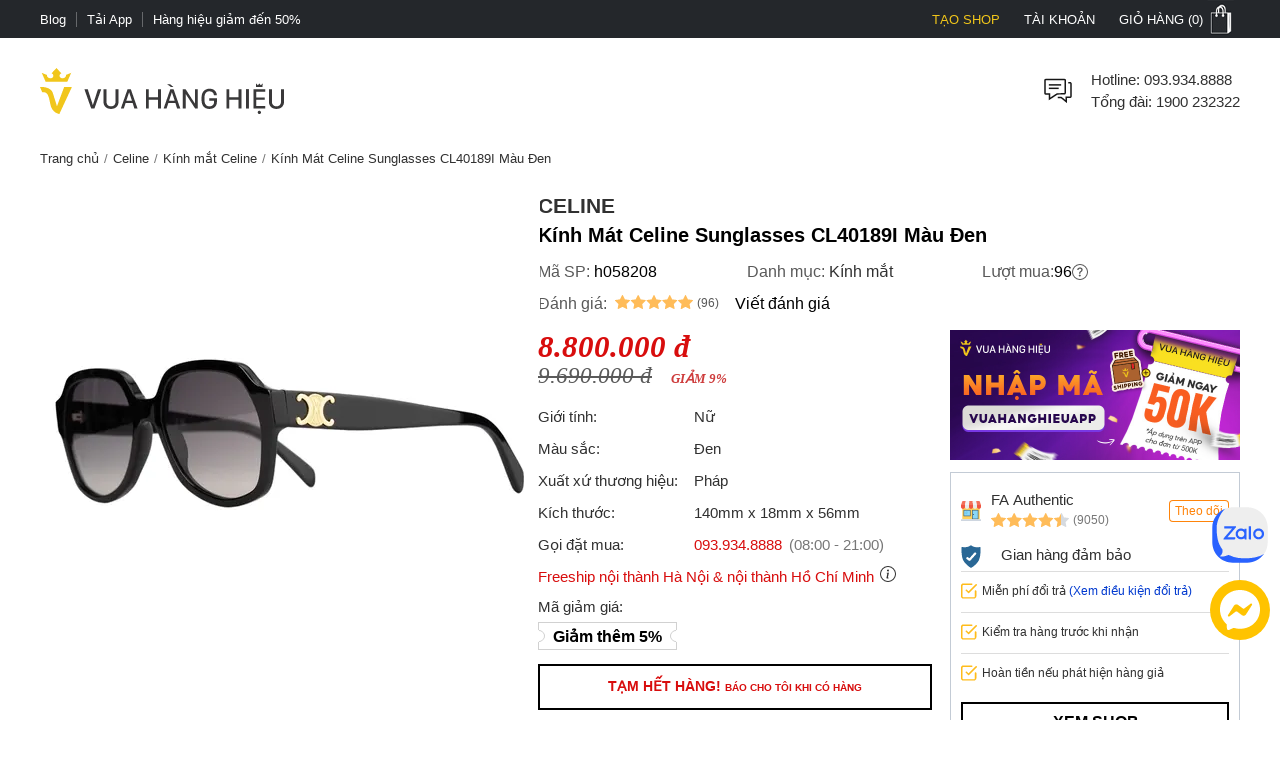

--- FILE ---
content_type: text/html; charset=utf-8
request_url: https://vuahanghieu.com/kinh-mat-celine-sunglasses-cl40189i-mau-den-ph058208
body_size: 60557
content:
<!DOCTYPE html><html lang="vi" data-critters-container><head>
    <base href="/">
    <meta name="apple-itunes-app" content="app-id=1451155167">
    <meta http-equiv="X-UA-Compatible" content="IE=edge">
    <meta name="robots" content="index, follow, noodp, noydir">
    <meta http-equiv="Content-Type" content="text/html; charset=utf-8">
    <link rel="icon" href="/assets/images/favicon.png" type="image/x-icon">
    <link rel="shortcut icon" href="/assets/images/favicon.ico" type="image/x-icon">
    <meta name="theme-color" content="#303a49">
    <meta name="viewport" content="width=device-width, height=device-height, initial-scale=1.0, maximum-scale=5.0">
    <meta name="copyright" content="Copyright © 2025 by VUAHANGHIEU.COM">
    <meta name="author" content="Công ty Cổ phần thương mại Vua Hàng Hiệu">
    <meta property="og:site_name" content="Vua Hàng Hiệu">
    <meta property="og:type" content="Website">
    <meta property="og:locale" content="vi_VN">
    <meta property="fb:app_id" content="839265609774592">
    <meta property="fb:pages" content="106950417575815">
    <meta name="zalo-platform-site-verification" content="K_oZEOJL1IGEtRy3yD8tFopaloB0b6LxD30">
    <meta name="msvalidate.01" content="338837853F6474FA914D5F12B036A0FA">
    <meta name="p:domain_verify" content="9d42239be5c1fef5c2a77d05315c27e0">
    <meta name="google-site-verification" content="rIE9z3qxR8Mo8R6e52we4a2prHt0pPGcho2Zb0oMnTw">

    <link rel="preconnect" href="https://api.vuahanghieu.com">
    <link rel="preconnect" href="https://cdn.vuahanghieu.com">
    <link rel="preconnect" href="https://img.vuahanghieu.com">
    <link rel="preconnect" href="https://clicker.vuahanghieu.com">
    
    <style type="text/css">
        .logo-loading,.vhh-loading{display:flex;position:absolute;width:80px;height:80px;top:35%;left:calc(50% - 40px)}.vhh-loading{border:2px solid #f5e7b3;border-top:2px solid #dab110;border-radius:50%;animation:789ms linear infinite vhhloading}@keyframes vhhloading{0%{transform:rotate(0)}100%{transform:rotate(360deg)}}.logo-loading{border-radius:50%;text-align:center;align-items:center;justify-content:center}@media (min-width:1200px){body{background:linear-gradient(.25turn,#000,#000,#000),linear-gradient(.25turn,transparent,#f1f1f1,transparent),linear-gradient(.25turn,transparent,#f8f8f8,transparent),linear-gradient(.25turn,transparent,#f1f1f1,transparent),linear-gradient(.25turn,transparent,#f1f1f1,transparent),linear-gradient(.25turn,#d1d1d1,#d1d1d1,#d1d1d1);background-repeat:no-repeat;background-size:100vw 38px,200px 60px,200px 80px,200px 60px,1200px 44px,100% 2px;background-position:0 0,21.5% 60px,50% 50px,78.5% 60px,50% 148px,0 192px}}
    </style>
<style>:root{--site:1240px;--priceColor:#d80d0d;--darkness:#313131;--black:#000;--gap8:8px;--gap10:10px;--gap12:12px;--gap14:14px;--gap16:calc(var(--gap8) * 2);--gap18:18px;--gap20:calc(var(--gap10) * 2);--gap22:24px;--gap24:calc(var(--gap12) * 2);--fontsize:15px;--borderColor:#535f6e;--borderRadius:5px;--bodyFonts:Arial, Helvetica, sans-serif;--priceFonts:Georgia, "Times New Roman", Times, serif;--trans:.25s ease-in-out;--bold600:600;--bold500:500;--productComonentTilte:calc(17px + (19 - 17) * ((100vw - 300px) / (1920 - 300)));--productItemTitle:15px;--swiper-navigation-size:30px;--swiper-navigation-sides-offset:0px;--swiper-navigation-color:#515151}body{background:#fff;font-family:var(--bodyFonts);font-size:var(--gap16);line-height:1.5;font-weight:var(--bold500);color:var(--darkness);text-align:center;transition:all var(--trans)}*,:after,:before{box-sizing:border-box}*{margin:0;padding:0}html{overflow-y:scroll}@-moz-document url-prefix(){*{scrollbar-color:#222 #aaa;scrollbar-width:thin}body{overflow-x:hidden}}@media only screen and (max-width:997px){body{border-top:none;overflow:hidden}}@media (max-width: 997px){body{scrollbar-color:#f8f8f8 #f8f8f8;scrollbar-width:none}body ::-webkit-scrollbar{display:none}body ::-webkit-scrollbar-thumb{background-color:transparent}body ::-webkit-scrollbar-track{display:none}}@media (max-width: 990px){:root{--tplw:calc(120px + (190 - 120) * ((100vw - 300px) / (990 - 300)))}}:root{--f-spinner-width:36px;--f-spinner-height:36px;--f-spinner-color-1:rgba(0, 0, 0, .1);--f-spinner-color-2:rgba(17, 24, 28, .8);--f-spinner-stroke:2.75}:root{--f-button-width:40px;--f-button-height:40px;--f-button-border:0;--f-button-border-radius:0;--f-button-color:#374151;--f-button-bg:#f8f8f8;--f-button-hover-bg:#e0e0e0;--f-button-active-bg:#d0d0d0;--f-button-shadow:none;--f-button-transition:all .15s ease;--f-button-transform:none;--f-button-svg-width:20px;--f-button-svg-height:20px;--f-button-svg-stroke-width:1.5;--f-button-svg-fill:none;--f-button-svg-filter:none;--f-button-svg-disabled-opacity:.65}</style><style>:root{--site:1240px;--priceColor:#d80d0d;--darkness:#313131;--black:#000;--gap8:8px;--gap10:10px;--gap12:12px;--gap14:14px;--gap16:calc(var(--gap8) * 2);--gap18:18px;--gap20:calc(var(--gap10) * 2);--gap22:24px;--gap24:calc(var(--gap12) * 2);--fontsize:15px;--borderColor:#535f6e;--borderRadius:5px;--bodyFonts:Arial, Helvetica, sans-serif;--priceFonts:Georgia, "Times New Roman", Times, serif;--trans:.25s ease-in-out;--bold600:600;--bold500:500;--productComonentTilte:calc(17px + (19 - 17) * ((100vw - 300px) / (1920 - 300)));--productItemTitle:15px;--swiper-navigation-size:30px;--swiper-navigation-sides-offset:0px;--swiper-navigation-color:#515151}body{background:#fff;font-family:var(--bodyFonts);font-size:var(--gap16);line-height:1.5;font-weight:var(--bold500);color:var(--darkness);text-align:center;transition:all var(--trans)}.flex-b{display:flex;justify-content:flex-start;align-items:center}.flex-e{justify-content:flex-end}.flex-s{justify-content:space-between}.flex-c{justify-content:center}.align-c{align-items:center}.align-s{align-items:stretch}*,:after,:before{box-sizing:border-box}*{margin:0;padding:0}p{margin:6px 0}p:first-child{margin-top:0}p:last-child{margin-bottom:0}.wrapper ::-webkit-scrollbar{width:6px;height:6px}.wrapper ::-webkit-scrollbar-thumb{width:8px;border-radius:4px;background-color:#c1c1c1}.wrapper ::-webkit-scrollbar-thumb{width:6px;border-radius:4px;background-color:#c1c1c1}.wrapper ::-webkit-scrollbar-track{padding:6px}.new-price{color:var(--priceColor);font-family:var(--priceFonts);font-style:oblique;font-weight:var(--bold600);font-size:var(--gap18);margin-top:6px;white-space:nowrap;line-height:1}.sale-price{text-decoration:line-through;opacity:.8;width:100%;font-size:15px;font-style:oblique;font-family:var(--priceFonts);text-align:left}.percent-off{position:absolute;top:0;right:var(--gap12);z-index:9;background-color:var(--priceColor);color:#fff;text-align:center;font-size:12px;line-height:var(--gap14);padding:6px;border-radius:0 0 3px 3px;font-weight:400;display:flex;flex-direction:column;align-items:center;justify-content:center}.percent-off span+span{font-size:11px}.button{display:-moz-box;display:block;outline:none;border:none;background-color:transparent}.button:focus{outline:0}.button{background-position:0 -641px;cursor:pointer;position:relative}html{overflow-y:scroll}@-moz-document url-prefix(){*{scrollbar-color:#222 #aaa;scrollbar-width:thin}body{overflow-x:hidden}}img{border:0;vertical-align:top;object-fit:contain}a{color:var(--darkness);text-decoration:none}a:hover{text-decoration:underline}h1{font-size:var(--gap20)}h1,h2,h3,h4,h2 strong{font-weight:var(--bold600, 600)}h2{font-size:var(--gap18);color:var(--black)}h3{font-size:var(--gap16)}h4{font-size:var(--gap14)}form{display:inline}table{border:0;border-collapse:collapse;border-spacing:0;empty-cells:show;font-size:100%}td{vertical-align:top;text-align:left;font-weight:400}small{font-size:var(--gap10)}ul{list-style:none}.wrapper{margin:0 auto;padding:0;width:auto}.page{max-width:var(--site);margin:0 auto;padding:0 20px;box-sizing:border-box;width:100%}.main{margin:0;min-height:350px;text-align:left}input::-webkit-outer-spin-button,input::-webkit-inner-spin-button{-webkit-appearance:none;margin:0}body input[type=text],body textarea{font-size:16px}input,textarea,button,.button{font-family:Arial,sans-serif;vertical-align:middle;color:#24272b;font-size:var(--gap16);line-height:1.4;border-radius:0}button,.button{cursor:pointer;outline:0}input.input-text,textarea{border:1px solid #c7c7c7}input.input-text,textarea{padding:2px 2px 2px 8px}textarea{overflow:auto;resize:vertical}.button::-moz-focus-inner{padding:0;border:0}.button{-webkit-border-fit:lines}.button{border:0;padding:0;margin:0;background:transparent;overflow:visible;cursor:pointer;vertical-align:middle}.button:active{z-index:2}.add-to-cart label{font-size:14px;vertical-align:middle;font-weight:700;margin-right:5px;text-transform:capitalize}.product-item-title{font-weight:400;overflow:hidden;text-overflow:ellipsis;font-size:var(--productItemTitle);-webkit-line-clamp:2;line-clamp:2;color:#24272b;text-decoration:none;box-orient:vertical;display:-moz-box;display:-webkit-box;-webkit-box-orient:vertical}.product-item-title:hover{color:#24272b;text-decoration:underline}.product-item-title .mall-svg{transform:translateY(3px)}h2.brandWrapper{font-size:21px;color:var(--black);text-transform:uppercase;display:block}.cart-report-box{display:flex;justify-content:center;align-items:center;font-size:14px;width:94%;text-align:left;margin:0 auto var(--gap10);margin-top:calc(1px + (12 - 1) * ((100vw - 300px) / (1920 - 300)));max-width:340px}.cart-report-box img{width:30px;min-width:30px;height:30px;margin-right:var(--gap10)}.cart-report-box span{text-align:left}.cart-report-box .link{cursor:pointer;color:#0039cf}@media only screen and (max-width: 767px){.wrapper{width:95%;padding:0 5px;border:none}}button.button{border:0;padding:0;margin:0;background:transparent;overflow:visible;cursor:pointer;vertical-align:middle}@media only screen and (max-width:997px) and (min-width:768px){.page{padding:0 15px}}@media only screen and (max-width:997px){body{border-top:none;overflow:hidden}.page{margin-top:0}.header-middle .free-shipping{width:50%!important;background:none;margin:0;padding:0}.wrapper{border:none}}@media only screen and (max-width:767px){.catalog-product-view .xthumb{max-height:125px;max-width:125px}.page{padding:0;width:auto}.add-to-cart label{display:inline-block;padding-top:5px;vertical-align:top}}@media only screen and (max-width:320px){.wrapper{width:320px}}@media (max-width: 997px){body{scrollbar-color:#f8f8f8 #f8f8f8;scrollbar-width:none}body ::-webkit-scrollbar{display:none}body ::-webkit-scrollbar-thumb{background-color:transparent}body ::-webkit-scrollbar-track{display:none}}@media only screen and (max-width: 1000px){h2[style]{margin-top:0!important}}@media (max-width: 480px){.wrapper-box{min-height:calc(100vh - 100px)}}.product-img-responsive{max-width:100%;height:auto;object-fit:contain;margin:0}.content-product a{color:#36f!important}.content-product p{margin:10px 0}.content-product h2{font-size:18px;margin:var(--gap10)}.content-product table{width:100%!important;border:1px solid #dbdfe5;height:auto!important}.content-product td{padding:5px 10px!important}@media (max-width: 990px){:root{--tplw:calc(120px + (190 - 120) * ((100vw - 300px) / (990 - 300)))}}.site-breadcrumb{display:block;white-space:nowrap;width:100%;overflow:hidden;font-size:13px;padding:5px 0;margin:0;min-height:30px}.site-breadcrumb li{display:inline-block;float:none}.site-breadcrumb li+li:before{content:"/";margin:0 5px;color:#777}router-outlet:only-child{display:block;position:relative;height:calc(100vh - 192.5px)}@media (max-width: 760px){.main{position:relative}router-outlet:only-child{height:100vh}.site-breadcrumb{display:none}.content-product h2{margin:var(--gap10) 0;line-height:1.2}}.select-images-note{font-size:90%;font-style:italic;margin-left:var(--small-padding)}@media screen and (max-width: 997px){.page{margin-top:0}}@media only screen and (min-width: 998px){.text-link-seo{padding-left:var(--gap10);padding-right:var(--gap10)}.text-link-seo>*{font-size:var(--fontsize);line-height:var(--gap16);margin:0;width:100%;display:flex;justify-content:center;align-items:center;flex-wrap:wrap}.text-link-seo a{border-radius:5px;border:1px solid #e1e1e1;display:block;text-decoration:none;border-radius:var(--gap18);padding:8px var(--gap14);margin:6px 4px;box-shadow:0 1px 3px #0b0b0b1c;transition:all .3s ease-in-out}.text-link-seo a:hover{box-shadow:none;border-color:var(--darkness)}}@media (max-width: 998px){.text-link-seo{padding:0 var(--gap12)}.pageTitle.interestedTitle{display:block;font-size:calc(18px + (21 - 18) * ((100vw - 300px)/ (1920 - 300)));font-weight:700;margin-bottom:var(--gap16);text-align:left;padding:0 var(--gap12);margin-top:15px}.pageTitle.interestedTitle:after{display:none}.text-link-seo>*{font-size:var(--fontsize);line-height:var(--gap16);margin:0;width:100%;display:flex;justify-content:flex-start;align-items:center;flex-wrap:wrap}.text-link-seo a{border-radius:5px;border:1px solid #e1e1e1;display:block;text-decoration:none;padding:5px 7px;margin:0 5px 5px 0;transition:all .3s ease-in-out}}@media (max-width: 760px) and (orientation: portrait){app-header{width:100%;overflow:hidden}}.rating-star{width:var(--gap16);min-width:var(--gap16);height:var(--gap16);display:block;margin-right:3px;background-color:#ffbc59;-webkit-mask-image:url(/assets/images/rating-star.svg);mask-image:url(/assets/images/rating-star.svg);-webkit-mask-size:contain;mask-size:contain}.rating-star-list{--rating-star:5;width:78px;min-width:78px;height:14px;display:block;background-color:#ccc;background:linear-gradient(90deg,rgba(255,188,89,1) 0%,rgba(255,188,89,1) calc(var(--rating-star) * 20%),rgba(214,218,223,1) calc(var(--rating-star) * 20%),rgba(214,218,223,1) 100%);-webkit-mask-image:url(/assets/images/star-list.svg);mask-image:url(/assets/images/star-list.svg);mask-size:contain;mask-repeat:no-repeat;-webkit-mask-image:url(/assets/images/star-list.svg);-webkit-mask-size:contain;-webkit-mask-repeat:no-repeat;position:relative}.rating-count{font-size:13px}.product-rating{display:flex;align-items:center;justify-content:flex-start;margin-bottom:4px}.product-rating[rating-count]:after{content:"(" attr(rating-count) ")";font-size:12px;margin-left:4px;transform:translateY(1px)}@media (min-width: 1400px){.wrapper-box{display:flex;justify-content:center;align-items:stretch;position:relative}}@media only screen and (max-width:1195px){.wrapper{padding:0;width:100%}.page{width:auto;padding:0 20px}}@media only screen and (max-width:767px){.page{padding-left:0;padding-right:0;width:auto}}.pageTitle{display:block;font-size:25px;color:var(--black);text-align:center;line-height:30px;font-style:normal;margin-top:30px;clear:both;font-weight:500!important}.pageTitle:after{content:"";display:block;width:150px;clear:both;margin:10px auto 30px;border-bottom:1px solid #222;left:0;border-top:none;top:0}@media (max-width: 760px){.pageTitle{font-size:24px}}@media (min-width: 1100px) and (max-width: 1440px){.page{width:100%}}@media (max-width: 760px){.product-page #chat-messenger{bottom:96px!important}body.product-page #chat-zalo{bottom:138px!important}}#vhh-supplier swiper-container{display:grid!important;grid-template-columns:repeat(5,1fr);grid-gap:10px}@media (min-width: 760px){#vhh-supplier swiper-container>*:nth-child(n+6){display:none!important}}@media (max-width: 760px){#vhh-supplier swiper-container{padding:0!important;width:calc(100% - 24px);margin:0 auto;grid-template-rows:auto;grid-auto-flow:column;overflow-x:scroll;grid-template-columns:auto!important}#vhh-supplier .supplier-product-box-item{width:175px;min-width:175px!important}}:root{--f-spinner-width:36px;--f-spinner-height:36px;--f-spinner-color-1:rgba(0, 0, 0, .1);--f-spinner-color-2:rgba(17, 24, 28, .8);--f-spinner-stroke:2.75}:root{--f-button-width:40px;--f-button-height:40px;--f-button-border:0;--f-button-border-radius:0;--f-button-color:#374151;--f-button-bg:#f8f8f8;--f-button-hover-bg:#e0e0e0;--f-button-active-bg:#d0d0d0;--f-button-shadow:none;--f-button-transition:all .15s ease;--f-button-transform:none;--f-button-svg-width:20px;--f-button-svg-height:20px;--f-button-svg-stroke-width:1.5;--f-button-svg-fill:none;--f-button-svg-filter:none;--f-button-svg-disabled-opacity:.65}</style><link rel="stylesheet" href="styles.70ae2b639e54be41.css" media="print" onload="this.media='all'"><noscript><link rel="stylesheet" href="styles.70ae2b639e54be41.css"></noscript><style ng-app-id="ng">#download-vhh-app[_ngcontent-ng-c3182970469]{position:relative;top:0;left:0;width:100%;background-color:#fff;z-index:9;display:flex;justify-content:flex-start;align-items:flex-start;-webkit-user-select:none;user-select:none;padding:6px 10px 6px 0;box-shadow:0 0 6px #0b0b0b1c;min-height:58px}.close-download-appbar[_ngcontent-ng-c3182970469]{width:36px;height:36px;display:flex;justify-content:center;align-items:center;font-size:19px}.download-app-link[_ngcontent-ng-c3182970469]{width:calc(100% - 36px);display:flex;justify-content:flex-start;align-items:center;text-decoration:none}.download-app-link[_ngcontent-ng-c3182970469]   img[_ngcontent-ng-c3182970469]{border-radius:4px;display:block}.download-app-button[_ngcontent-ng-c3182970469]{margin-left:auto;display:block;padding:10px;background-color:#000;color:#fff;line-height:1;border-radius:4px;font-size:14px;text-decoration:none;font-weight:700}.download-app-content[_ngcontent-ng-c3182970469]{padding:0 10px;line-height:1.2;text-align:left}.download-app-content[_ngcontent-ng-c3182970469]   span[_ngcontent-ng-c3182970469]{color:#373637}.download-app-content[_ngcontent-ng-c3182970469]   small[_ngcontent-ng-c3182970469]{font-size:14px;display:block}@media (min-width: 760px) and (orientation: portrait),(min-width: 1000px) and (orientation: landscape){#download-vhh-app[_ngcontent-ng-c3182970469]{display:none}}.admin-panel-wrapper[_ngcontent-ng-c3182970469]{--panel: rgba(11 11 11 / 50%);line-height:1}.panel-wrapper[_ngcontent-ng-c3182970469]{position:fixed;bottom:0;left:0;width:100%;background-color:var(--panel);color:#fff;z-index:123456789101;padding:8px 0;-webkit-user-select:none;user-select:none;font-size:14px;display:flex;box-shadow:0 6px 36px #0b0b0b38;transform:translateY(0);transition:transform var(--trans)}.panel-content[_ngcontent-ng-c3182970469]{max-width:1200px;margin:0 auto;width:100%}.panel-content[_ngcontent-ng-c3182970469], .panel-left[_ngcontent-ng-c3182970469]{display:flex;justify-content:flex-start;align-items:center;gap:8px}.panel-left[_ngcontent-ng-c3182970469]{width:100%}.panel-left[_ngcontent-ng-c3182970469]   .user-button[_ngcontent-ng-c3182970469]{color:#fff;border-radius:3px;background-color:#111;padding:12px 16px;display:flex;justify-content:center;align-items:center;border:none;transition:outline var(--trans);text-decoration:none;border:2px solid #111}#close-panel[_ngcontent-ng-c3182970469]{margin-left:auto;min-width:44px;height:44px;width:44px;padding:10px;border-radius:3px;display:flex;justify-content:center;align-items:center;cursor:pointer}#close-panel[_ngcontent-ng-c3182970469]:hover{color:#ffc200;text-decoration:none}#open-panel[_ngcontent-ng-c3182970469]{position:fixed;bottom:0;right:15px;background-color:var(--panel);color:#fff;width:50px;height:50px;display:flex;justify-content:center;align-items:center;border-radius:5px 5px 0 0;transform:translateY(110px);transition:transform var(--trans);z-index:999;cursor:pointer}#open-panel[_ngcontent-ng-c3182970469]:hover{background-color:#ffc200}.close-panel[_ngcontent-ng-c3182970469]   .panel-wrapper[_ngcontent-ng-c3182970469]{transform:translateY(110%)}.close-panel[_ngcontent-ng-c3182970469]   #open-panel[_ngcontent-ng-c3182970469]{transform:translateY(0)}.panel-logout[_ngcontent-ng-c3182970469]{margin-left:auto}.fix-cart-amount[_ngcontent-ng-c3182970469]{width:60px;height:60px;border-radius:50px;background:#09915F;position:fixed;bottom:230px;right:10px;z-index:9;display:flex;align-items:center;justify-content:center}.fix-cart-amount[_ngcontent-ng-c3182970469]   .cart-amount-value[_ngcontent-ng-c3182970469]{position:absolute;top:-6px;right:-2px;background:var(--priceColor);color:#fff;font-size:14px;font-weight:700;width:26px;height:26px;border-radius:50px;display:flex;align-items:center;justify-content:center;border:1px solid #fff}@media (min-width: 1180px){.main-container[_ngcontent-ng-c3182970469]{display:flex;flex-direction:column}.main-container[_ngcontent-ng-c3182970469] > *[_ngcontent-ng-c3182970469]{width:100%}.main-container[_ngcontent-ng-c3182970469]   app-header[_ngcontent-ng-c3182970469]{order:1}.main-container[_ngcontent-ng-c3182970469]   app-navigation[_ngcontent-ng-c3182970469]{order:2}.main-container[_ngcontent-ng-c3182970469]   .wrapper-box[_ngcontent-ng-c3182970469]{order:3}.main-container[_ngcontent-ng-c3182970469]   app-footer[_ngcontent-ng-c3182970469]{order:4}}@media (max-width: 767px){#chat-messenger[_ngcontent-ng-c3182970469]   img[_ngcontent-ng-c3182970469]{width:40px;height:40px}#chat-zalo[_ngcontent-ng-c3182970469]   img[_ngcontent-ng-c3182970469]{width:50px;height:50px}#chat-zalo[_ngcontent-ng-c3182970469]{bottom:130px!important}.fix-cart-amount[_ngcontent-ng-c3182970469]   svg[_ngcontent-ng-c3182970469]{width:24px;height:24px}.fix-cart-amount[_ngcontent-ng-c3182970469]{width:40px;height:40px;bottom:190px}.fix-cart-amount[_ngcontent-ng-c3182970469]   .cart-amount-value[_ngcontent-ng-c3182970469]{top:-12px;right:-4px;width:24px;height:24px;font-size:13px}}</style><style ng-app-id="ng">[_nghost-ng-c2524434890]{--trans: all .35s ease-in-out}.level2-item[_ngcontent-ng-c2524434890]   h2[_ngcontent-ng-c2524434890], .navigation-link-box[_ngcontent-ng-c2524434890]{font-size:var(--fontsize)}.level3-item-link[_ngcontent-ng-c2524434890]{font-size:var(--gap14)}.menu-cms-link[_ngcontent-ng-c2524434890]{font-size:var(--gap12)}.hidden[_ngcontent-ng-c2524434890]{display:none}.create-seller[_ngcontent-ng-c2524434890]{color:#f0c51a!important;text-transform:uppercase}.create-seller[_ngcontent-ng-c2524434890]:hover{text-decoration:none}.btn-remove[_ngcontent-ng-c2524434890]{border:none;background-color:inherit;cursor:pointer;display:block}.btn-remove[_ngcontent-ng-c2524434890]:hover{text-decoration:underline}.site-w[_ngcontent-ng-c2524434890], .level2-list[_ngcontent-ng-c2524434890]{max-width:var(--site);margin:0 auto;text-align:center;padding:0 20px}.flex-b[_ngcontent-ng-c2524434890]{display:flex;align-items:flex-start}.flex-ib[_ngcontent-ng-c2524434890]{display:inline-flex;align-items:flex-start}.flex-w[_ngcontent-ng-c2524434890]{flex-wrap:wrap}.flex-dc[_ngcontent-ng-c2524434890]{flex-direction:column}.flex-dc-re[_ngcontent-ng-c2524434890]{flex-direction:column-reverse}.flex-dr-re[_ngcontent-ng-c2524434890]{flex-direction:row-reverse}.flex-c[_ngcontent-ng-c2524434890]{justify-content:center}.flex-e[_ngcontent-ng-c2524434890]{justify-content:flex-end}.flex-s[_ngcontent-ng-c2524434890]{justify-content:space-between}.align-c[_ngcontent-ng-c2524434890]{align-items:center}.align-s[_ngcontent-ng-c2524434890]{align-items:stretch}.flex-cl[_ngcontent-ng-c2524434890]{flex-direction:column}.top-nav[_ngcontent-ng-c2524434890]{background-color:#24272b}.top-nav-link[_ngcontent-ng-c2524434890]{color:#fff;padding:0;font-size:13px;line-height:1;display:inline-flex;height:100%;align-items:center;cursor:pointer;-webkit-user-select:none;user-select:none}.top-nav-center[_ngcontent-ng-c2524434890]{font-size:13px;line-height:1;color:#fff;text-transform:uppercase;width:100%;overflow:hidden;max-width:450px}.top-nav-center[_ngcontent-ng-c2524434890]   a[_ngcontent-ng-c2524434890]{font-size:13px;font-weight:var(--bold600);margin:0 5px;text-decoration:none;line-height:1;border-radius:3px;white-space:nowrap}.top-nav-center-mob[_ngcontent-ng-c2524434890]{background-color:#24272b}.top-nav-right-item[_ngcontent-ng-c2524434890]{position:relative}.top-nav-right-item[_ngcontent-ng-c2524434890]   .top-nav-link[_ngcontent-ng-c2524434890]{font-size:13px;line-height:1;text-transform:uppercase;transition:var(--trans);padding-left:10px;padding-right:10px;border-left:2px solid #24272b;border-right:2px solid #24272b}.top-nav-right-item[_ngcontent-ng-c2524434890]:last-child   .top-nav-link[_ngcontent-ng-c2524434890]{padding-right:0}.top-nav-right-item.nav-active[_ngcontent-ng-c2524434890]   .top-nav-link[_ngcontent-ng-c2524434890]{background-color:#fff;color:#24272b;text-decoration:none}.mini-cart-icon[_ngcontent-ng-c2524434890]{background:url(/assets/images/minicart-bg.png) 0 -38px no-repeat;width:35px;min-width:35px;height:38px;display:block;transition:var(--trans)}.top-nav-right-item.nav-active[_ngcontent-ng-c2524434890]   .mini-cart-icon[_ngcontent-ng-c2524434890]{background-position:left 0}.top-nav-right-item.nav-active[_ngcontent-ng-c2524434890]   .top-nav-user-box[_ngcontent-ng-c2524434890]{display:block}.top-nav-user-link[_ngcontent-ng-c2524434890]{padding:7px 15px;display:block;border:none;background-color:transparent;outline:0}.level2-item-head[_ngcontent-ng-c2524434890]{outline:0;border:none;background-color:transparent}.mini-products-wrapper[_ngcontent-ng-c2524434890]{position:absolute;top:100%;right:0;background-color:#fff;border:2px solid #24272b;border-top:0;text-align:left;z-index:234;min-width:360px;display:none}.top-nav-right-item.nav-active[_ngcontent-ng-c2524434890]   .mini-products-wrapper[_ngcontent-ng-c2524434890]{display:block}.mini-product-item[_ngcontent-ng-c2524434890]{padding:var(--gap12) 0}.mini-product-item[_ngcontent-ng-c2524434890] + .mini-product-item[_ngcontent-ng-c2524434890]{border-top:1px solid #e9e9e9}.mini-cart-images[_ngcontent-ng-c2524434890]{overflow:hidden;width:85px;height:85px}.product-details[_ngcontent-ng-c2524434890]{width:calc(100% - 85px);padding-left:15px}.mini-cart-pro-details[_ngcontent-ng-c2524434890]{font-size:var(--fontsize)}.mini-cart-qty[_ngcontent-ng-c2524434890]{min-width:34px;font-style:oblique}.mini-cart-details-txt[_ngcontent-ng-c2524434890]{display:flex;align-items:center;justify-content:space-between;grid-gap:8px;margin-top:var(--gap8)}.mini-cart-details-action[_ngcontent-ng-c2524434890]{grid-gap:8px}.mini-cart-details-action[_ngcontent-ng-c2524434890]   .btn-remove[_ngcontent-ng-c2524434890]{color:#a7a6a6}.mini-cart-details-action[_ngcontent-ng-c2524434890] > *[_ngcontent-ng-c2524434890]{display:flex;align-items:center}.mini-cart-images[_ngcontent-ng-c2524434890]   img[_ngcontent-ng-c2524434890]{width:100%;height:100%;object-fit:contain}.mini-cart-price[_ngcontent-ng-c2524434890]   span[_ngcontent-ng-c2524434890]{font-weight:var(--bold600)}.second_link[_ngcontent-ng-c2524434890]{font-size:var(--fontsize);line-height:1.4;text-decoration:none;color:var(--black);overflow:hidden;text-overflow:ellipsis;display:-webkit-box;-webkit-line-clamp:2;-webkit-box-orient:vertical}.mini-products-list[_ngcontent-ng-c2524434890]{max-height:460px;overflow-y:auto;padding:0 var(--gap12)}.mini-cart-actions[_ngcontent-ng-c2524434890]{width:100%;display:flex;padding:6px var(--gap12) var(--gap12)}.mini-cart-actions[_ngcontent-ng-c2524434890]   .button[_ngcontent-ng-c2524434890]{background-color:var(--black);text-transform:uppercase;font-style:normal;font-weight:var(--bold600);font-size:var(--fontsize);padding:var(--gap12) 0;border:2px solid var(--black);color:#fff;width:100%;outline:0;transition:var(--trans);text-align:center;display:block}.mini-cart-actions[_ngcontent-ng-c2524434890]   .button[_ngcontent-ng-c2524434890]:hover{background-color:#fff;color:var(--black)}#site-header[_ngcontent-ng-c2524434890]{padding-top:30px;padding-bottom:30px}.free-shipping[_ngcontent-ng-c2524434890], .branding[_ngcontent-ng-c2524434890], .searchform-container[_ngcontent-ng-c2524434890]{position:relative}.help-center[_ngcontent-ng-c2524434890]{width:calc(100% - 36px);padding-left:15px;font-size:var(--fontsize)}.form-gr[_ngcontent-ng-c2524434890]{position:relative;min-width:260px}.search-text[_ngcontent-ng-c2524434890]{line-height:42px;padding-left:0;width:100%;border:none;border-bottom:1px solid #d1d1d1;border-radius:0;transition:all var(--trans);padding-right:42px}.search-text[_ngcontent-ng-c2524434890]::placeholder{opacity:.6}.search-text[_ngcontent-ng-c2524434890]:hover::placeholder{opacity:.85}.search-btn[_ngcontent-ng-c2524434890]{background-color:#24272b;color:#fff;border-radius:0 5px 5px 0;min-width:fit-content;min-width:-moz-fit-content;height:100%;width:44px;min-width:44px}.search-query[_ngcontent-ng-c2524434890]{position:absolute;top:46px;left:50%;transform:translate(-50%);width:100%;z-index:111;display:none;max-height:88vh;overflow-y:auto}.search-query.active[_ngcontent-ng-c2524434890], .searchform-container.focusSearch[_ngcontent-ng-c2524434890]   .search-query[_ngcontent-ng-c2524434890]{display:block}.search-news-list-wrapper[_ngcontent-ng-c2524434890]{width:100%;text-align:left}.search-news-category[_ngcontent-ng-c2524434890], .search-news-list[_ngcontent-ng-c2524434890]{text-align:left;padding:10px var(--gap16)}.search-news-category[_ngcontent-ng-c2524434890] + .search-news-list[_ngcontent-ng-c2524434890]{margin-top:15px}.sqHeader[_ngcontent-ng-c2524434890]{font-weight:var(--bold600);padding-bottom:7px;margin-bottom:7px;border-bottom:1px solid #e1e1e1}.sqContent[_ngcontent-ng-c2524434890]{font-size:var(--fontsize)}.search-item[_ngcontent-ng-c2524434890]:nth-child(n+1){margin-top:10px}.search-product-list-wrapper[_ngcontent-ng-c2524434890]{width:100%;text-align:left;padding-bottom:var(--gap12)}.search-product-list[_ngcontent-ng-c2524434890]{display:grid;grid-template-columns:repeat(auto-fill,minmax(140px,1fr));margin-bottom:10px}.search-product-list[_ngcontent-ng-c2524434890]   .search-product-item[_ngcontent-ng-c2524434890]{padding:10px;box-shadow:-1px 1px #e1e1e1}.sqItemImage[_ngcontent-ng-c2524434890]{width:100%;height:125px;overflow:hidden}.sqItemImage[_ngcontent-ng-c2524434890]   img[_ngcontent-ng-c2524434890]{width:100%;height:100%;object-fit:contain;object-position:center}.sqItemName[_ngcontent-ng-c2524434890]{display:block;overflow:hidden;height:52px;text-align:center;line-height:17px;font-size:var(--fontsize);margin:10px 0 5px;text-align:left;word-break:break-word}.sqItemPrice[_ngcontent-ng-c2524434890]{color:var(--priceColor)!important;font-family:var(--priceFonts);font-style:oblique;font-weight:var(--bold600)}.suggest-close-btn[_ngcontent-ng-c2524434890]{display:none}.view-all[_ngcontent-ng-c2524434890]{font-weight:var(--bold600);text-decoration:none}.view-all-news[_ngcontent-ng-c2524434890]{margin-top:10px;text-align:center}.navigation-link[_ngcontent-ng-c2524434890]{text-align:center;display:block;font-weight:var(--bold600);font-size:var(--fontsize);padding:10px 0;color:#353535;position:relative;text-transform:uppercase;cursor:pointer;-webkit-user-select:none;user-select:none;text-decoration:none;transition:var(--trans)}.no-result[_ngcontent-ng-c2524434890]{width:100%;display:block;padding:var(--gap12) var(--gap16);text-align:left}.no-result[_ngcontent-ng-c2524434890]   b[_ngcontent-ng-c2524434890]{margin:0 1px}.no-result[_ngcontent-ng-c2524434890]   ul[_ngcontent-ng-c2524434890]{font-size:var(--fontsize);margin:10px 20px;list-style:disc}.search-keyword-suggestions[_ngcontent-ng-c2524434890]{padding:0;width:100%}.search-keyword-head[_ngcontent-ng-c2524434890]{font-size:var(--fontsize);font-weight:var(--bold600);text-align:left;text-transform:uppercase;width:100%}.search-keyword-item[_ngcontent-ng-c2524434890]{display:flex;justify-content:flex-start;align-items:center;margin:3px;transform:translate(-3px)}.search-keyword-item[_ngcontent-ng-c2524434890]   a[_ngcontent-ng-c2524434890]{display:flex;justify-content:flex-start;align-items:flex-start;text-align:left;line-height:1.3}.toptrend-keyword-list[_ngcontent-ng-c2524434890]   .search-keyword-item[_ngcontent-ng-c2524434890]   a[_ngcontent-ng-c2524434890]{padding:3px 10px;overflow:hidden;text-overflow:ellipsis;display:-webkit-box;-webkit-line-clamp:1;background-color:#0b0b0b0f;font-size:14px}.search-keyword-item[_ngcontent-ng-c2524434890]   svg[_ngcontent-ng-c2524434890]{margin-right:8px;width:var(--gap16);height:var(--gap16);min-width:var(--gap16);transform:translateY(3px)}.trending-keywords[_ngcontent-ng-c2524434890]{width:100%;display:grid;grid-template-columns:repeat(4,1fr);grid-gap:6px;padding-left:16px;padding-right:16px;overflow:hidden;order:4;grid-column-start:span 2}.trending-keywords[_ngcontent-ng-c2524434890]   .search-keyword-head[_ngcontent-ng-c2524434890]{grid-column-start:span 6;cursor:default;padding:var(--gap12) var(--gap16) 6px}.hot-trending-box[_ngcontent-ng-c2524434890]{border-radius:0}.hot-trending-box[_ngcontent-ng-c2524434890]   .search-keyword-head[_ngcontent-ng-c2524434890]{padding:0}.trending-manuafacture[_ngcontent-ng-c2524434890]{order:6;grid-column-start:span 2;display:grid;grid-template-columns:repeat(8,1fr);margin-top:var(--gap10);padding-left:16px;padding-right:16px;text-align:center}.trending-manuafacture[_ngcontent-ng-c2524434890]   .search-keyword-head[_ngcontent-ng-c2524434890]{grid-column-start:span 8}.trending-manuafacture[_ngcontent-ng-c2524434890]   .trending-keywords-item[_ngcontent-ng-c2524434890]{box-shadow:none;border:none}.shop-box-wrapper[_ngcontent-ng-c2524434890]{padding:16px;order:3;width:100%;grid-column-start:span 2}.shop-box[_ngcontent-ng-c2524434890]   .trending-keywords-item[_ngcontent-ng-c2524434890]:nth-of-type(n+1)   svg[_ngcontent-ng-c2524434890]{color:#733294}.shop-box[_ngcontent-ng-c2524434890]   .trending-keywords-item[_ngcontent-ng-c2524434890]:nth-of-type(odd)   svg[_ngcontent-ng-c2524434890]{color:#1582fd}.shop-box[_ngcontent-ng-c2524434890]   .trending-keywords-item[_ngcontent-ng-c2524434890]:nth-of-type(4n+1)   svg[_ngcontent-ng-c2524434890]{color:#fcdd30}.shop-box[_ngcontent-ng-c2524434890]   .trending-keywords-item[_ngcontent-ng-c2524434890]:nth-of-type(5n+1)   svg[_ngcontent-ng-c2524434890]{color:#fb761f}.shop-box[_ngcontent-ng-c2524434890]   .trending-keywords-item[_ngcontent-ng-c2524434890]:nth-of-type(6n+1)   svg[_ngcontent-ng-c2524434890]{color:#ec3445}.shop-box[_ngcontent-ng-c2524434890]   .trending-keywords-item[_ngcontent-ng-c2524434890]:nth-of-type(7n+1)   svg[_ngcontent-ng-c2524434890]{color:#227694}.shop-box[_ngcontent-ng-c2524434890]   .trending-keywords-item[_ngcontent-ng-c2524434890]:nth-of-type(8n+1)   svg[_ngcontent-ng-c2524434890]{color:#484572}.shop-box[_ngcontent-ng-c2524434890]   .trending-keywords-item[_ngcontent-ng-c2524434890]:nth-of-type(9n+1)   svg[_ngcontent-ng-c2524434890]{color:#b14e9c}.shop-box[_ngcontent-ng-c2524434890]   .trending-keywords-item[_ngcontent-ng-c2524434890]:nth-of-type(10n+1)   svg[_ngcontent-ng-c2524434890]{color:#b92e2d}.shop-box[_ngcontent-ng-c2524434890]   .shop-box-img[_ngcontent-ng-c2524434890]{width:32px;height:32px;display:flex;align-items:center;justify-content:center;background-color:#fff;border-radius:32px;border:1px solid #eee;padding:0}.trending-keywords-item[_ngcontent-ng-c2524434890]   .shop-box-title[_ngcontent-ng-c2524434890]{font-size:14px;text-transform:capitalize;display:-webkit-box;-webkit-line-clamp:1;text-overflow:ellipsis;-webkit-box-orient:vertical;overflow:hidden}.trending-keywords.shop-box[_ngcontent-ng-c2524434890]{padding:0;margin-top:6px}.shop-box[_ngcontent-ng-c2524434890]   .trending-keywords-item[_ngcontent-ng-c2524434890]{grid-gap:6px;display:grid;grid-template-columns:32px minmax(0,1fr)}.has-search-target[_ngcontent-ng-c2524434890]   .form-gr[_ngcontent-ng-c2524434890]{box-sizing:border-box;display:flex;justify-content:flex-start;align-items:center;padding:0 0 0 6px;margin:0 auto;border:1px solid #D8D8D8;border-radius:5px}.search-input-wrapper[_ngcontent-ng-c2524434890]{position:relative;display:flex;justify-content:flex-start;align-items:center;grid-gap:4px;width:100%}.has-search-target[_ngcontent-ng-c2524434890]   .form-gr[_ngcontent-ng-c2524434890]   .search-text[_ngcontent-ng-c2524434890]{border-bottom:0;width:100%}.has-search-target[_ngcontent-ng-c2524434890]   .form-gr[_ngcontent-ng-c2524434890]   .search-by-image[_ngcontent-ng-c2524434890]   .search-text[_ngcontent-ng-c2524434890]{padding-right:42px}.search-target-text[_ngcontent-ng-c2524434890]{font-size:16px;line-height:42px;cursor:pointer;color:#8a8a8a;white-space:nowrap}.search-target-wrapper[_ngcontent-ng-c2524434890]{position:relative;z-index:999}.search-target-list[_ngcontent-ng-c2524434890]{position:absolute;top:54px;right:0;width:190px;list-style:none;margin:0;padding:0;background-color:#fff;border-radius:0 0 7px 7px;box-shadow:0 4px 12px #00000040;opacity:0;pointer-events:none;transition:all .25s ease-in-out}.search-target-list.open[_ngcontent-ng-c2524434890]{top:44px;opacity:1;pointer-events:all}.search-target-item-text[_ngcontent-ng-c2524434890]{width:100%;display:block;text-align:left;padding:8px 12px;margin:0;border:none;background-color:transparent;cursor:pointer;-webkit-user-select:none;user-select:none}.search-target-item[_ngcontent-ng-c2524434890] + .search-target-item[_ngcontent-ng-c2524434890]   .search-target-item-text[_ngcontent-ng-c2524434890]{padding-top:0}.search-target-item-text.active[_ngcontent-ng-c2524434890]{color:#ffc300;cursor:default}.search-target-select[_ngcontent-ng-c2524434890]:hover, .search-target-select[_ngcontent-ng-c2524434890]:hover   .search-target-text[_ngcontent-ng-c2524434890], .search-target-item-text[_ngcontent-ng-c2524434890]:hover{color:#ffc300}.search-target-select[_ngcontent-ng-c2524434890]{position:relative;padding:0 16px;display:flex;align-items:center;grid-gap:5px}.search-target-select[_ngcontent-ng-c2524434890]:before{position:absolute;content:"";left:0;width:1px;height:20px;background:#d1d1d1;top:50%;transform:translateY(-50%)}.button.search-image[_ngcontent-ng-c2524434890]{display:flex;align-items:center;justify-content:center;width:50px;height:44px}.button.search-image[_ngcontent-ng-c2524434890]   label[_ngcontent-ng-c2524434890]{display:flex;align-items:center;justify-content:center}.search-target-mb[_ngcontent-ng-c2524434890]{display:none}.search-target-mb[_ngcontent-ng-c2524434890]   span.bold[_ngcontent-ng-c2524434890]{font-weight:700}.search-target-mb[_ngcontent-ng-c2524434890]   li[_ngcontent-ng-c2524434890]{font-size:15px;padding:0 2px}.search-target-mb[_ngcontent-ng-c2524434890]   li[_ngcontent-ng-c2524434890]:focus, .search-target-mb[_ngcontent-ng-c2524434890]   li[_ngcontent-ng-c2524434890]:hover{background-color:#f1f1f1}.search-target-mb[_ngcontent-ng-c2524434890]   li[_ngcontent-ng-c2524434890] + li[_ngcontent-ng-c2524434890]{margin-top:6px}.form-searchbox-image[_ngcontent-ng-c2524434890]{position:absolute;top:0;left:50%;transform:translate(-50%);width:100%;background-color:#fff;min-height:120px;z-index:999;border-radius:5px;-webkit-border-radius:5px;-moz-border-radius:5px;-ms-border-radius:5px;-o-border-radius:5px;box-shadow:0 3px 12px #0000001c;display:none;max-height:80vh;overflow-y:auto;padding:16px 20px}.form-searchbox-image.isImageVisible[_ngcontent-ng-c2524434890]{display:block}.form-searchbox-image-title[_ngcontent-ng-c2524434890]{display:block;text-align:left;margin-bottom:10px;font-weight:700}.close-searchbox-image[_ngcontent-ng-c2524434890]{width:24px;height:24px;position:absolute;top:8px;right:16px;background-color:transparent;color:#999;cursor:pointer}.close-searchbox-image[_ngcontent-ng-c2524434890]:hover{color:#333}.form-searchbox-image-content[_ngcontent-ng-c2524434890]{padding:0 16px;display:grid;text-align:center;max-width:-moz-fit-content;max-width:fit-content}.form-searchbox-image-content-wrapper[_ngcontent-ng-c2524434890]{padding:16px;margin-bottom:16px;display:flex;justify-content:center;border:1px dashed #e1e1e1;background-color:#f6f6f6;border-radius:9px;position:relative}.form-searchbox-image-content-wrapper.isDrag[_ngcontent-ng-c2524434890]{border-color:#333;background:#e1e1e1;transition:.3s ease}.form-searchbox-image-content-wrapper.isDrag[_ngcontent-ng-c2524434890]   .searchbox-image-or[_ngcontent-ng-c2524434890]   span[_ngcontent-ng-c2524434890]{background:#e1e1e1}.dragImageInput[_ngcontent-ng-c2524434890]{opacity:0;width:0;height:0;position:absolute}.form-searchbox-image-gr[_ngcontent-ng-c2524434890]{margin:0;align-items:center;grid-gap:12px;display:grid;grid-template-columns:minmax(0,1fr) max-content}.form-searchbox-image-input[_ngcontent-ng-c2524434890]{border-radius:5px;border:1px solid #e1e1e1;outline:0;line-height:1;padding:12px 12px 12px 32px;width:100%;-webkit-border-radius:5px;-moz-border-radius:5px;-ms-border-radius:5px;-o-border-radius:5px;font-weight:500;font-size:16px;transition:all 222ms ease-in-out;-webkit-transition:all 222ms ease-in-out;-moz-transition:all 222ms ease-in-out;-ms-transition:all 222ms ease-in-out;-o-transition:all 222ms ease-in-out}.form-searchbox-image-btn[_ngcontent-ng-c2524434890]{border-radius:5px;border:1px solid #000;-webkit-border-radius:5px;-moz-border-radius:5px;-ms-border-radius:5px;-o-border-radius:5px;background-color:#000;padding:13px 12px;line-height:1;outline:0;color:#fff;font-weight:500;font-size:16px;cursor:pointer;transition:all 222ms ease-in-out;-webkit-transition:all 222ms ease-in-out;-moz-transition:all 222ms ease-in-out;-ms-transition:all 222ms ease-in-out;-o-transition:all 222ms ease-in-out}.dragImageLabel[_ngcontent-ng-c2524434890]:hover, .form-searchbox-image-input[_ngcontent-ng-c2524434890]:hover{border-color:#333}.form-searchbox-image-btn[_ngcontent-ng-c2524434890]:hover{color:#333;background-color:#fff}.dragImageLabelLoading[_ngcontent-ng-c2524434890]{display:flex;justify-content:center;align-items:center;flex-direction:column;width:100%;height:100%;background-color:#f5f5f5;position:absolute;top:0;left:0;border-radius:11px;grid-gap:12px;color:var(--primary);font-weight:400;cursor:default;z-index:9}.dragImageLabelLoader[_ngcontent-ng-c2524434890]{display:block;width:50px;aspect-ratio:1;border-radius:50%;background:radial-gradient(farthest-side,#f0c51a 94%,#0000) top/4px 4px no-repeat,conic-gradient(#0000 30%,#f0c51a);-webkit-mask:radial-gradient(farthest-side,#0000 calc(100% - 4px),#000 0);animation:_ngcontent-ng-c2524434890_l13 1s infinite linear}@keyframes _ngcontent-ng-c2524434890_l13{to{transform:rotate(1turn)}}.form-searchbox-image-result-wrapper[_ngcontent-ng-c2524434890]   .search-empty[_ngcontent-ng-c2524434890]{margin:20px 0}.choose-file-wrapper[_ngcontent-ng-c2524434890]{display:flex;align-items:center;justify-content:center;flex-wrap:wrap;grid-gap:4px}.choose-file-wrapper[_ngcontent-ng-c2524434890] > div[_ngcontent-ng-c2524434890]{display:flex;align-items:center;grid-gap:4px}.choose-file-wrapper[_ngcontent-ng-c2524434890]   .dragImageLabel[_ngcontent-ng-c2524434890]{cursor:pointer;color:var(--priceColor)}.searchbox-image-or[_ngcontent-ng-c2524434890]{margin:12px 0;position:relative}.searchbox-image-or[_ngcontent-ng-c2524434890]   span[_ngcontent-ng-c2524434890]{font-size:13px;color:#aaa;padding:0 6px;background:#f6f6f6;position:relative;z-index:2}.searchbox-image-or[_ngcontent-ng-c2524434890]:before{content:"";width:100%;height:1px;background:#aaa;position:absolute;left:0;top:50%;z-index:1}.form-searchbox-image-input-wrapper[_ngcontent-ng-c2524434890]{position:relative}.form-searchbox-image-input-wrapper[_ngcontent-ng-c2524434890]   svg[_ngcontent-ng-c2524434890]{position:absolute;top:12px;left:10px}.form-searchbox-image-result[_ngcontent-ng-c2524434890]{display:grid;grid-template-columns:repeat(3,1fr);grid-gap:24px 16px;text-align:left}.result-item[_ngcontent-ng-c2524434890]   img[_ngcontent-ng-c2524434890]{width:100%;height:100%;position:absolute;top:50%;left:50%;transform:translate(-50%,-50%)}.result-item[_ngcontent-ng-c2524434890]   .item-image[_ngcontent-ng-c2524434890]{position:relative;width:100%;display:block}.result-item[_ngcontent-ng-c2524434890]   .item-image[_ngcontent-ng-c2524434890]:before{content:"";padding-bottom:100%;display:block;pointer-events:none}.item.result-item[_ngcontent-ng-c2524434890]{position:relative}.form-searchbox-image-result[_ngcontent-ng-c2524434890]   .new-price[_ngcontent-ng-c2524434890]{font-size:16px}@media (min-device-width: 992px) and (max-device-width: 1360px) and (orientation: landscape),(min-width: 1024px){.search-text[_ngcontent-ng-c2524434890]{transition:all var(--trans)}.top-nav-user-box[_ngcontent-ng-c2524434890]{position:absolute;top:100%;left:0;background-color:#fff;border:2px solid #24272b;border-top:0;text-align:left;z-index:99;min-width:210px;display:none}.top-nav-left-item[_ngcontent-ng-c2524434890] + .top-nav-left-item[_ngcontent-ng-c2524434890]:before{content:"";width:1px;height:var(--fontsize);margin-left:10px;margin-right:10px;display:flex;background-color:#ffffff4d}.search-query[_ngcontent-ng-c2524434890]{box-shadow:0 8px 10px -5px #0003,0 var(--gap16) 24px 2px #00000024,0 6px 30px 5px #0000001a;background-color:#fff;border-radius:5px 0 5px 5px}.searchform-container[_ngcontent-ng-c2524434890]   .search-query[_ngcontent-ng-c2524434890]{width:calc(100vw - 50px);max-width:900px}.search-keyword-suggestions[_ngcontent-ng-c2524434890]{display:grid;grid-template-columns:2.5fr 3fr;align-items:flex-start;justify-content:flex-start;grid-gap:var(--gap16);padding-top:var(--gap16)}.search-keyword-suggestions[_ngcontent-ng-c2524434890]   .toptrend-brand-list[_ngcontent-ng-c2524434890]{width:100%;order:2;padding:0 0 0 var(--gap16)}.search-keyword-suggestions[_ngcontent-ng-c2524434890]   .toptrend-keyword-list[_ngcontent-ng-c2524434890]{order:1;padding:0 0 0 var(--gap16);display:flex;justify-content:flex-start;align-items:flex-start;flex-wrap:wrap}.toptrend-keyword-list[_ngcontent-ng-c2524434890] + .trending-keywords[_ngcontent-ng-c2524434890]{width:100%;order:3}.trending-keywords-item[_ngcontent-ng-c2524434890]{--i: calc(60px + (80 - 60) * ((100vw - 300px)/(1920 - 300)));display:flex;justify-items:center;align-items:center;text-align:center;flex-direction:column;padding:6px;line-height:1.3;overflow:hidden}.hot-trending-box[_ngcontent-ng-c2524434890]   .trending-keywords-item[_ngcontent-ng-c2524434890], .shop-box[_ngcontent-ng-c2524434890]   .trending-keywords-item[_ngcontent-ng-c2524434890]{background-color:#f1f1f1;flex-direction:row;justify-content:flex-start;align-items:center;text-align:left}.trending-keywords-item-image[_ngcontent-ng-c2524434890]{position:relative;width:100%;max-width:100px;margin:0 10px 10px;display:block}.hot-trending-box[_ngcontent-ng-c2524434890]   .trending-keywords-item-image[_ngcontent-ng-c2524434890]{margin:0 10px 0 0}.trending-keywords-item[_ngcontent-ng-c2524434890]   .trending-keywords-item-image[_ngcontent-ng-c2524434890]:before{content:"";padding-top:100%;display:block}.trending-keywords-item[_ngcontent-ng-c2524434890]   img[_ngcontent-ng-c2524434890]{width:100%;height:100%;position:absolute;top:0;left:0;object-position:center;object-fit:contain}.trending-keywords-item[_ngcontent-ng-c2524434890]   .trending-keywords-item-link[_ngcontent-ng-c2524434890]{width:100%;font-size:14px;text-transform:capitalize}.suggest_close[_ngcontent-ng-c2524434890]{position:absolute;right:0;font-size:21px;padding:15px;outline:0;background-color:transparent;border:none}.search-news-list-wrapper[_ngcontent-ng-c2524434890]{width:280px}.search-product-list-wrapper[_ngcontent-ng-c2524434890]{width:calc(100% - 280px);padding-right:15px}.shop-box-wrapper[_ngcontent-ng-c2524434890]{padding-right:0}.search-product-list-wrapper[_ngcontent-ng-c2524434890]:only-child, .search-news-list-wrapper[_ngcontent-ng-c2524434890]:only-child{width:100%;padding:0}.search-product-list-wrapper[_ngcontent-ng-c2524434890]:only-child   .search-product-list[_ngcontent-ng-c2524434890]{display:grid;grid-template-columns:repeat(auto-fill,minmax(160px,1fr));grid-gap:24px;margin-bottom:15px}.navigation[_ngcontent-ng-c2524434890]{border-bottom:2px solid #d1d1d1;position:relative;z-index:12}.navigation-link[_ngcontent-ng-c2524434890]:after{content:"";height:2px;width:100%;display:block;background-color:#414c5c;position:absolute;bottom:0;left:0;transform:scaleX(0);transition:all .35s cubic-bezier(.175,.885,.32,1.275)}.navigation-item.nav-active[_ngcontent-ng-c2524434890]   .navigation-link[_ngcontent-ng-c2524434890]:after{transform:scaleX(1);transition-delay:.35s}.navigation-list.nav-wrapper-active[_ngcontent-ng-c2524434890]   .navigation-item[_ngcontent-ng-c2524434890]:not(.nav-active)   .navigation-link[_ngcontent-ng-c2524434890]{opacity:.5;transition-delay:.35s}.level2-list-wrapper[_ngcontent-ng-c2524434890]{position:absolute;top:100%;left:0;width:100%;background-color:#f3f4f6;box-shadow:0 6px 12px -5px #0000004d;padding:0 10px;z-index:-123;opacity:0;visibility:hidden;transition:var(--trans);transition-delay:0ms}.navigation-item.user-area-box[_ngcontent-ng-c2524434890]{display:block}.navigation-item.user-area-box[_ngcontent-ng-c2524434890]   .level2-item[_ngcontent-ng-c2524434890]{margin:0;padding:0 var(--gap20)}.navigation-item.nav-active[_ngcontent-ng-c2524434890]   .level2-list-wrapper[_ngcontent-ng-c2524434890]{visibility:visible;z-index:123;opacity:1;transition-delay:.35s}.navigation-item.more-menu-item.show-more-mobile[_ngcontent-ng-c2524434890]{visibility:visible;z-index:123;opacity:1;display:block;position:relative}.level2-item[_ngcontent-ng-c2524434890]{padding:10px 0}.alphabet-list[_ngcontent-ng-c2524434890]{padding:15px 0}.letter-list[_ngcontent-ng-c2524434890]{background:#414c5c;width:260px;padding:10px;display:flex;justify-content:space-between;align-items:flex-start;flex-wrap:wrap}.brand-item-letter[_ngcontent-ng-c2524434890]{color:#fff;padding:15px 10px;border-radius:3px;margin:0;max-width:calc(100% / 7 - 5px);width:100%;display:flex;justify-items:center;align-content:center;text-align:center;-webkit-user-select:none;user-select:none;white-space:nowrap;cursor:pointer}.brand-item-letter[_ngcontent-ng-c2524434890]:hover{background-color:#0000004d}.brand-item-letter.active[_ngcontent-ng-c2524434890]{background-color:#0000001a}.brand-item-letter[_ngcontent-ng-c2524434890]:nth-of-type(25){max-width:46px}.brand-item-letter[_ngcontent-ng-c2524434890]:last-child{max-width:62px}.brand-list[_ngcontent-ng-c2524434890]{width:calc(100% - 460px);padding-left:25px;padding-right:25px}.brand-list[_ngcontent-ng-c2524434890]   .level3-list[_ngcontent-ng-c2524434890]{display:grid;grid-template-columns:repeat(auto-fill,minmax(160px,1fr));grid-gap:0;width:100%}.alphabet-wrapper[_ngcontent-ng-c2524434890]   .level2-item[_ngcontent-ng-c2524434890]:last-child{background-color:#edeef1;padding-left:15px;padding-right:15px;min-width:200px;width:200px}.level2-item[_ngcontent-ng-c2524434890]{text-align:left}.static-menu-wrapper[_ngcontent-ng-c2524434890]   .level2-item[_ngcontent-ng-c2524434890]:nth-of-type(2){min-width:-moz-fit-content;min-width:fit-content;width:-moz-fit-content;width:fit-content;background-color:#edeef1;padding:var(--gap16) var(--gap16) 0;margin:0}.level2-item-head[_ngcontent-ng-c2524434890]{display:block;font-weight:var(--bold600);padding:7px 0;text-transform:uppercase}.level3-item-link[_ngcontent-ng-c2524434890]{display:block;padding:7px 0}.menu-image-item[_ngcontent-ng-c2524434890]{width:200px;min-width:200px}.menu-image-link[_ngcontent-ng-c2524434890]{margin-top:15px;margin-bottom:5px;max-height:286px;overflow:hidden}.menu-image-link[_ngcontent-ng-c2524434890]   img[_ngcontent-ng-c2524434890]{width:100%;object-fit:contain}.more-menu-list[_ngcontent-ng-c2524434890]{display:block;position:relative;max-width:1600px;width:100%;column-width:400px;padding:0 10px var(--gap16)}.level2-item[_ngcontent-ng-c2524434890]{margin:0;padding:0;display:block;border-radius:3px;break-inside:avoid}.navigation-link-box[_ngcontent-ng-c2524434890]   .level2-item-head[_ngcontent-ng-c2524434890]{padding:7px 0 0}}@media (min-width: 1366px){.more-menu-list[_ngcontent-ng-c2524434890]{column-width:184px;padding:0 10px var(--gap16)}.level2-item[_ngcontent-ng-c2524434890]{text-align:left;padding:var(--gap16) 0 0 0;display:block;margin:0 0 var(--gap16) 0;border-radius:3px;break-inside:avoid}}@media (min-device-width: 760px) and (max-device-width: 1400px) and (orientation: portrait),(max-width: 1024px) and (orientation: portrait),(max-width: 1200px) and (orientation: landscape){.navigation-link-box[_ngcontent-ng-c2524434890]:only-child   .goto-childmenu[_ngcontent-ng-c2524434890]{pointer-events:none}.level2-list[_ngcontent-ng-c2524434890]{display:block;width:100%;margin:0;padding:0;text-align:left}.navigation-item[_ngcontent-ng-c2524434890]:not(.show-sub-nav)   .level2-list-wrapper[_ngcontent-ng-c2524434890]{transform:translate(200%);display:none}.goback-menu[_ngcontent-ng-c2524434890]{padding:24px var(--gap16);background-color:#414d5d;color:#fff;display:flex;justify-content:flex-start;align-items:center}.level2-item.alphabet-list[_ngcontent-ng-c2524434890]{display:none}.goback-menu[_ngcontent-ng-c2524434890]   span[_ngcontent-ng-c2524434890]{display:flex;justify-content:center;align-items:center;min-width:36px;width:36px;height:36px;border-radius:36px;background-color:#fff;margin-right:10px;color:var(--darkness)}.level2-item[_ngcontent-ng-c2524434890]:not(.goback-menu){padding-left:20px;padding-right:20px;line-height:40px}.level3-item-link[_ngcontent-ng-c2524434890]{display:block}.level2-item-head[_ngcontent-ng-c2524434890]{font-weight:var(--bold600);display:flex;justify-content:flex-start;align-items:center}.level2-item-head[_ngcontent-ng-c2524434890]   img[_ngcontent-ng-c2524434890]{min-width:var(--gap16);width:var(--gap16);margin-left:auto;transition:var(--trans)}.static-menu-wrapper[_ngcontent-ng-c2524434890]   .level3-list[_ngcontent-ng-c2524434890]{display:none;padding-left:20px}.static-menu-wrapper[_ngcontent-ng-c2524434890]   .level2-item.active[_ngcontent-ng-c2524434890]   .level3-list[_ngcontent-ng-c2524434890]{padding-left:20px;display:block}.static-menu-wrapper[_ngcontent-ng-c2524434890]   .level2-item.active[_ngcontent-ng-c2524434890]   img[_ngcontent-ng-c2524434890]{transform:rotate(-270deg)}#top-nav[_ngcontent-ng-c2524434890]{height:100%;width:calc(100vw - 100px);max-width:300px;overflow-x:hidden;overflow-y:auto;display:none;background-color:#fff;box-shadow:0 8px 10px -5px #0003,0 var(--gap16) 24px 2px #00000024,0 6px 30px 5px #0000001a;position:fixed;top:0;right:0;z-index:123;list-style:none;margin:0;padding:20px 0 80px}#top-nav[_ngcontent-ng-c2524434890]   .site-w[_ngcontent-ng-c2524434890]{display:block;padding:0}#top-nav.moreMenu[_ngcontent-ng-c2524434890], .more-menu-background.moreMenu[_ngcontent-ng-c2524434890]{display:block}.top-nav-center[_ngcontent-ng-c2524434890]{display:none}.top-nav-left[_ngcontent-ng-c2524434890], .top-nav-right[_ngcontent-ng-c2524434890], .top-nav-left[_ngcontent-ng-c2524434890]   .top-nav-left-item[_ngcontent-ng-c2524434890], .top-nav-right[_ngcontent-ng-c2524434890]   .top-nav-right-item[_ngcontent-ng-c2524434890]{display:block;text-align:left}.top-nav-right[_ngcontent-ng-c2524434890], .top-nav-right-item[_ngcontent-ng-c2524434890] + .top-nav-right-item[_ngcontent-ng-c2524434890]{border-top:1px solid #e1e1e1;margin-top:15px;padding-top:15px}#top-nav[_ngcontent-ng-c2524434890]   .top-nav-link[_ngcontent-ng-c2524434890], #top-nav[_ngcontent-ng-c2524434890]   .top-nav-user-link[_ngcontent-ng-c2524434890]{color:#222;display:block;height:auto;font-size:var(--fontsize);padding:10px 20px;border:none}.top-nav-right-item[_ngcontent-ng-c2524434890]   .top-nav-link[_ngcontent-ng-c2524434890]{font-weight:var(--bold600)}.mini-cart-icon[_ngcontent-ng-c2524434890]{display:none}.mini-products-wrapper[_ngcontent-ng-c2524434890]{width:100%;padding:0 20px;max-width:100%;min-width:1px;position:relative;top:auto;right:auto;border:none;display:block}.mini-products-wrapper[_ngcontent-ng-c2524434890]   .mini-product-item[_ngcontent-ng-c2524434890], .mini-products-wrapper[_ngcontent-ng-c2524434890]   .mini-cart-actions[_ngcontent-ng-c2524434890]{padding-left:0;padding-right:0}.top-nav-right-item[_ngcontent-ng-c2524434890]:last-child{display:none!important}#site-header[_ngcontent-ng-c2524434890]{padding-top:var(--gap12);padding-bottom:var(--gap12);border-bottom:1px solid #d1d1d1;min-height:50px}#site-header[_ngcontent-ng-c2524434890]   .site-w[_ngcontent-ng-c2524434890]{padding:0}.header-middle[_ngcontent-ng-c2524434890]{position:relative;width:100%;flex-wrap:wrap}.branding[_ngcontent-ng-c2524434890]{display:flex;justify-content:flex-start;align-items:center;width:100%;padding-left:var(--gap12);padding-right:var(--gap12)}.header-action[_ngcontent-ng-c2524434890]{display:flex;justify-content:flex-start;align-items:center;color:#000}.logo[_ngcontent-ng-c2524434890] + .header-action[_ngcontent-ng-c2524434890]{margin-left:auto}.logo[_ngcontent-ng-c2524434890]{display:flex;justify-content:flex-end;align-items:center}.logo[_ngcontent-ng-c2524434890]   img[_ngcontent-ng-c2524434890]{height:24px;object-fit:contain}.searchform-container[_ngcontent-ng-c2524434890]{width:100%;height:100%;overflow-x:hidden;overflow-y:hidden;position:fixed;top:0;left:0;background-color:#fff;padding:0 0 var(--gap12) 0;margin:0;z-index:11999;display:none}.search-keyword-suggestions[_ngcontent-ng-c2524434890]   .trending-keywords[_ngcontent-ng-c2524434890]{grid-template-columns:repeat(6,1fr);border-radius:0}.trending-keywords[_ngcontent-ng-c2524434890]   .search-keyword-head[_ngcontent-ng-c2524434890]{grid-column-start:span 6;padding:0 var(--gap16) 6px}.toptrend-keyword-list[_ngcontent-ng-c2524434890], .toptrend-brand-list[_ngcontent-ng-c2524434890]{padding:var(--gap12) var(--gap16);width:100%}.toptrend-keyword-list[_ngcontent-ng-c2524434890]{display:flex;justify-content:flex-start;align-items:center;flex-wrap:wrap;gap:6px}.trending-manuafacture[_ngcontent-ng-c2524434890]   .search-keyword-head[_ngcontent-ng-c2524434890]{grid-column-start:span 4}.toptrend-keyword-list[_ngcontent-ng-c2524434890]   .search-keyword-head[_ngcontent-ng-c2524434890]{width:100%}.toptrend-brand-list[_ngcontent-ng-c2524434890]{display:grid;grid-gap:6px}.toptrend-brand-list[_ngcontent-ng-c2524434890]   .search-keyword-head[_ngcontent-ng-c2524434890]{grid-column-start:auto!important}.trending-keywords-item[_ngcontent-ng-c2524434890]{padding:6px}.shop-box[_ngcontent-ng-c2524434890]   .trending-keywords-item[_ngcontent-ng-c2524434890]{padding:6px 2px}.trending-keywords[_ngcontent-ng-c2524434890], .shop-box-wrapper[_ngcontent-ng-c2524434890]{padding-top:var(--gap16)}.shop-box-wrapper[_ngcontent-ng-c2524434890]   .trending-keywords[_ngcontent-ng-c2524434890]{padding:0}.trending-keywords.hot-trending-box[_ngcontent-ng-c2524434890]   .search-keyword-head[_ngcontent-ng-c2524434890]{padding-left:0}.trending-manuafacture[_ngcontent-ng-c2524434890]   .trending-keywords-item[_ngcontent-ng-c2524434890]   img[_ngcontent-ng-c2524434890]{height:80px}.search-keyword-item[_ngcontent-ng-c2524434890]{margin:0}.toptrend-brand-list[_ngcontent-ng-c2524434890]   .search-keyword-item[_ngcontent-ng-c2524434890]{width:100%!important}.trending-keywords-item[_ngcontent-ng-c2524434890]{display:flex;justify-items:center;align-items:center;flex-direction:column;text-align:center;line-height:1.3;overflow:hidden;font-size:14px}.shop-box[_ngcontent-ng-c2524434890]   .trending-keywords-item[_ngcontent-ng-c2524434890]{grid-template-columns:1fr;background-color:#f1f1f1}.trending-keywords-item[_ngcontent-ng-c2524434890]   .shop-box-title[_ngcontent-ng-c2524434890]{width:100%;text-align:center}.trending-manuafacture[_ngcontent-ng-c2524434890]{grid-template-columns:repeat(4,1fr)}.trending-manuafacture[_ngcontent-ng-c2524434890]   .search-keyword-head[_ngcontent-ng-c2524434890]{grid-template-columns:span 4!important}.search-keyword-suggestions[_ngcontent-ng-c2524434890]   ul[_ngcontent-ng-c2524434890] + ul[_ngcontent-ng-c2524434890]   .search-keyword-item[_ngcontent-ng-c2524434890]{width:48%}.searchform-container.openSearch[_ngcontent-ng-c2524434890]   .form-search[_ngcontent-ng-c2524434890]{position:relative;background-color:#fff;margin:var(--gap12) 0 var(--gap12) var(--gap12);padding:0;display:flex;justify-content:flex-start;align-items:stretch}.searchform-container.openSearch[_ngcontent-ng-c2524434890]{display:block;zoom:1;-ms-zoom:1}.searchform-container.openSearch[_ngcontent-ng-c2524434890]   .search-text[_ngcontent-ng-c2524434890]{border:none;padding-left:0;padding-right:0;border:1px solid #aaa;border-radius:5px;zoom:1;-ms-zoom:1}.searchform-container.openSearch[_ngcontent-ng-c2524434890]   .search-text[_ngcontent-ng-c2524434890]:focus{border-color:#414c5c}.searchform-container.openSearch[_ngcontent-ng-c2524434890]   .form-gr[_ngcontent-ng-c2524434890]{position:relative;width:100%}.searchform-container.has-search-target[_ngcontent-ng-c2524434890]   .form-gr[_ngcontent-ng-c2524434890]{border:1px solid #aaa;border-radius:5px;overflow:hidden}.searchform-container.has-search-target[_ngcontent-ng-c2524434890]   .search-text[_ngcontent-ng-c2524434890]{border:0}.searchform-container.openSearch[_ngcontent-ng-c2524434890]   .search-btn[_ngcontent-ng-c2524434890]{border-radius:0 3px 2px 0}.search-query-content[_ngcontent-ng-c2524434890]{flex-wrap:wrap;background-color:#fff;border-radius:0 0 4px 4px}.suggest-close-btn[_ngcontent-ng-c2524434890]{font-size:19px;line-height:19px;width:-moz-fit-content;width:fit-content;min-width:fit-content;min-width:-moz-fit-content;height:44px;top:0;right:0;padding:15px;outline:none;background-color:transparent;cursor:pointer;display:flex}.search-keyword-item[_ngcontent-ng-c2524434890]   svg[_ngcontent-ng-c2524434890]{margin-right:var(--gap16);transform:translate(3px,3px)}.searchform-container.openSearch[_ngcontent-ng-c2524434890]   .search-query[_ngcontent-ng-c2524434890]{position:relative;top:auto;right:0;overflow-y:auto;max-height:86vh}.search-product-list[_ngcontent-ng-c2524434890]{grid-template-columns:repeat(3,1fr);position:relative}.search-product-list[_ngcontent-ng-c2524434890]:before{position:absolute;width:100%;height:1px;background:#e1e1e1;content:"";inset:0}.header-icon[_ngcontent-ng-c2524434890]{margin-right:6px;margin-left:6px;position:relative;display:flex;align-items:center;color:#24272b}.header-icon.nav-icon[_ngcontent-ng-c2524434890]{margin-left:0}.header-icon.search-icon.close-search-box[_ngcontent-ng-c2524434890]   .open-search-icon[_ngcontent-ng-c2524434890], .header-icon.search-icon[_ngcontent-ng-c2524434890]:not(.close-search-box)   .close-search-icon[_ngcontent-ng-c2524434890]{display:none}.header-icon.search-icon.close-search-box[_ngcontent-ng-c2524434890]   .close-search-icon[_ngcontent-ng-c2524434890]{color:#999}.mini-cart-number[_ngcontent-ng-c2524434890]{position:absolute;top:-7px;right:-10px;display:inline-flex;justify-content:center;align-items:center;font-size:10px;font-weight:var(--bold600);color:#fff;background-color:#df1223;width:22px;height:22px;text-align:center;border-radius:24px;border:2px solid #fff}.sqItemImage[_ngcontent-ng-c2524434890]{height:110px}.sqItemPrice[_ngcontent-ng-c2524434890]{font-size:90%}.show-more-mobile[_ngcontent-ng-c2524434890]   .level2-list-wrapper.more-menu-wrapper[_ngcontent-ng-c2524434890]{display:block;transform:translate(0);position:relative;top:auto;left:auto;visibility:visible;opacity:1;background-color:transparent;box-shadow:none}.show-more-mobile[_ngcontent-ng-c2524434890]   .level2-list-wrapper.more-menu-wrapper[_ngcontent-ng-c2524434890]   .level2-item[_ngcontent-ng-c2524434890]{margin:0}.search-text[_ngcontent-ng-c2524434890]{max-width:100%;transition:all var(--trans)}.searchform-container.openSearch[_ngcontent-ng-c2524434890]   .search-text[_ngcontent-ng-c2524434890]{padding-left:10px}.user-area-box[_ngcontent-ng-c2524434890]{margin-top:var(--gap16);padding-top:var(--gap16);border-top:1px solid #d1d1d1}.user-area-box[_ngcontent-ng-c2524434890]   .level2-item-head[_ngcontent-ng-c2524434890]{line-height:40px}.form-searchbox-image[_ngcontent-ng-c2524434890]{left:-6px;transform:unset;min-width:unset}}@media (max-width: 400px) and (max-height: 600px) and (orientation: portrait){.search-keyword-suggestions[_ngcontent-ng-c2524434890]   ul[_ngcontent-ng-c2524434890]:first-child   .search-keyword-item[_ngcontent-ng-c2524434890]:nth-child(n+8){display:none}}@media (max-width: 400px) and (max-height: 700px) and (orientation: portrait){.search-keyword-suggestions[_ngcontent-ng-c2524434890]   ul[_ngcontent-ng-c2524434890]:first-child   .search-keyword-item[_ngcontent-ng-c2524434890]:nth-child(n+11){display:none}}@media (max-width: 440px) and (max-height: 760px) and (orientation: portrait){.search-keyword-suggestions[_ngcontent-ng-c2524434890]   ul[_ngcontent-ng-c2524434890]:first-child   .search-keyword-item[_ngcontent-ng-c2524434890]:nth-child(n+12){display:none}}@media (max-width: 440px) and (max-height: 992px) and (orientation: portrait){.search-keyword-suggestions[_ngcontent-ng-c2524434890]   ul[_ngcontent-ng-c2524434890]:first-child   .search-keyword-item[_ngcontent-ng-c2524434890]:nth-child(n+16){display:none}}@media (min-device-width: 760px) and (max-device-width: 1024px) and (orientation: portrait){.searchform-container[_ngcontent-ng-c2524434890], .search-text[_ngcontent-ng-c2524434890]{max-width:100%;width:100%}.logo[_ngcontent-ng-c2524434890]{height:50px}}@media (width:1024px) and (orientation:landscape){.navigation-item[_ngcontent-ng-c2524434890]:not(.more-menu-item):nth-of-type(n+13){display:none}.navigation-link[_ngcontent-ng-c2524434890]{pointer-events:none;font-size:var(--fontsize)}}@media all and (device-width: 1366px) and (device-height: 1024px) and (orientation:landscape){.navigation-link[_ngcontent-ng-c2524434890]{pointer-events:none}}@media (min-width: 992px){.user-area-box[_ngcontent-ng-c2524434890]{display:none}.logo[_ngcontent-ng-c2524434890]{height:auto}.form-gr[_ngcontent-ng-c2524434890]{min-width:600px}}@media (min-width: 760px) and (max-width: 992px){.search-product-list[_ngcontent-ng-c2524434890]{grid-template-columns:repeat(5,1fr)}.trending-keywords[_ngcontent-ng-c2524434890]   .search-keyword-head[_ngcontent-ng-c2524434890]{grid-column-start:span 6}}@media (min-width: 760px) and (max-width: 992px) and (orientation:portrait){.search-product-list[_ngcontent-ng-c2524434890]   .search-product-item[_ngcontent-ng-c2524434890]:last-child{border-right:1px solid #e1e1e1}.search-product-list[_ngcontent-ng-c2524434890]{position:relative}.search-product-list[_ngcontent-ng-c2524434890]:after{content:"";height:1px;width:100%;display:block;position:absolute;bottom:-1px;left:0;background-color:#e1e1e1}}@media (min-width: 760px) and (max-width: 1180px) and (orientation:landscape){.search-product-list[_ngcontent-ng-c2524434890]   .search-product-item[_ngcontent-ng-c2524434890]:last-child{display:none}.search-product-list[_ngcontent-ng-c2524434890]{position:relative}.search-product-list[_ngcontent-ng-c2524434890]:after{content:"";height:100%;width:1px;display:block;position:absolute;top:0;right:0;background-color:#e1e1e1}}@media (min-width: 760px) and (max-width: 1180px) and (orientation: portrait){.searchform-container.openSearch[_ngcontent-ng-c2524434890]   .search-query[_ngcontent-ng-c2524434890]{box-shadow:0 4px 20px #0b0b0b1c;height:fit-content;height:-moz-fit-content}.search-keyword-suggestions[_ngcontent-ng-c2524434890]   .trending-keywords[_ngcontent-ng-c2524434890]{grid-template-columns:repeat(5,1fr)}.search-keyword-suggestions[_ngcontent-ng-c2524434890]   .search-keyword-head[_ngcontent-ng-c2524434890]{grid-column-start:span 5}.trending-manuafacture[_ngcontent-ng-c2524434890]   .search-keyword-head[_ngcontent-ng-c2524434890]{grid-column-start:span 4}.trending-manuafacture[_ngcontent-ng-c2524434890]   .trending-keywords-item[_ngcontent-ng-c2524434890]{padding:6px}.trending-keywords-item-image[_ngcontent-ng-c2524434890]   img[_ngcontent-ng-c2524434890]{width:100%;object-fit:contain;object-position:center}.searchform-container.openSearch[_ngcontent-ng-c2524434890]:before{content:"";width:100vw;height:100vh;display:block;position:fixed;top:0;left:0;background-color:#0b0b0b54}.searchform-container.openSearch[_ngcontent-ng-c2524434890]   .form-search[_ngcontent-ng-c2524434890]{margin:10px 0 0;padding:10px 0 10px var(--gap12);background:#fff;border-radius:6px 6px 0 0}.searchform-container[_ngcontent-ng-c2524434890]{height:fit-content;height:-moz-fit-content;width:80vw;left:auto;right:44px;top:0;background-color:transparent}}@media (max-width: 760px),(max-width: 1180px) and (orientation: portrait){.app-download-icon[_ngcontent-ng-c2524434890]   img[_ngcontent-ng-c2524434890]{width:100%;height:auto}.search-product-list[_ngcontent-ng-c2524434890]   .search-product-item[_ngcontent-ng-c2524434890]{max-width:calc(100vw / 3);overflow:hidden;padding:10px 5px}.searchform-container.openSearch[_ngcontent-ng-c2524434890]   .search-query[_ngcontent-ng-c2524434890]{left:0;right:auto;max-height:-moz-fit-content;max-height:fit-content;height:calc(100% - 80px);transform:unset}.search-keyword-suggestions[_ngcontent-ng-c2524434890]   .trending-keywords[_ngcontent-ng-c2524434890]{grid-template-columns:repeat(3,1fr)}.trending-keywords[_ngcontent-ng-c2524434890]   .search-keyword-head[_ngcontent-ng-c2524434890]{grid-column-start:span 3;padding-left:0;padding-right:0}.trending-manuafacture[_ngcontent-ng-c2524434890]{margin-top:var(--gap20);padding-bottom:80px}.trending-manuafacture[_ngcontent-ng-c2524434890]   .trending-keywords-item[_ngcontent-ng-c2524434890]{padding:8px}.trending-manuafacture[_ngcontent-ng-c2524434890]   img[_ngcontent-ng-c2524434890]{max-width:100%;height:80px;object-fit:contain}.shop-box-wrapper[_ngcontent-ng-c2524434890]   .trending-keywords[_ngcontent-ng-c2524434890]{grid-template-columns:repeat(3,1fr)}.search-target-select[_ngcontent-ng-c2524434890]{padding:0 4px}.search-target-text[_ngcontent-ng-c2524434890]{font-size:13px}.has-search-target[_ngcontent-ng-c2524434890]   .form-gr[_ngcontent-ng-c2524434890]{grid-template-columns:minmax(0,1fr) max-content 40px}.button.search-image[_ngcontent-ng-c2524434890]{width:36px;display:flex;justify-content:center;align-items:center}.has-search-target[_ngcontent-ng-c2524434890]   .form-gr[_ngcontent-ng-c2524434890]   .search-text[_ngcontent-ng-c2524434890]{padding-left:2px}.has-search-target[_ngcontent-ng-c2524434890]   .form-gr[_ngcontent-ng-c2524434890]   .search-by-image[_ngcontent-ng-c2524434890]   .search-text[_ngcontent-ng-c2524434890]{padding-right:32px}.suggest-close-btn[_ngcontent-ng-c2524434890]{padding:15px 10px}.search-target-wrapper[_ngcontent-ng-c2524434890]{display:none}.search-target-mb[_ngcontent-ng-c2524434890]{padding:0 16px;text-align:left;display:block}.search-btn[_ngcontent-ng-c2524434890]{width:40px}.form-searchbox-image[_ngcontent-ng-c2524434890]{padding:0 0 120px;max-height:120vh;height:100vh;box-shadow:none;border-radius:0;left:-6px;top:0;background-color:#fff}.form-searchbox-image-content-wrapper[_ngcontent-ng-c2524434890]{padding:12px;margin-top:10px}.form-searchbox-image-content[_ngcontent-ng-c2524434890]{padding:0}.searchbox-image-or[_ngcontent-ng-c2524434890]{margin:8px 0}.isImageVisible[_ngcontent-ng-c2524434890]   .form-searchbox-image-title[_ngcontent-ng-c2524434890]{margin:0}.isImageVisible[_ngcontent-ng-c2524434890]   .close-searchbox-image[_ngcontent-ng-c2524434890]{top:0;right:0}.form-searchbox-image-input[_ngcontent-ng-c2524434890]{font-size:16px;padding:10px 10px 10px 28px;min-width:200px;max-width:100%}.form-searchbox-image-input-wrapper[_ngcontent-ng-c2524434890]   svg[_ngcontent-ng-c2524434890]{top:12px;left:8px}.form-searchbox-image-btn[_ngcontent-ng-c2524434890]{padding:11px 12px;font-size:15px}.form-searchbox-image-btn[_ngcontent-ng-c2524434890]:hover{background-color:#000;color:#fff}.form-searchbox-image-btn[_ngcontent-ng-c2524434890]:focus{color:#333;background-color:#fff}.choose-file-wrapper[_ngcontent-ng-c2524434890]{font-size:15px}.form-searchbox-image-result[_ngcontent-ng-c2524434890]{grid-template-columns:repeat(2,1fr)}.mobile-user-area-box[_ngcontent-ng-c2524434890]{width:100%;height:100%;position:fixed;top:0;left:0;z-index:9912;pointer-events:none;transition:all 222ms ease-in-out}#mobileCustomerInfo[_ngcontent-ng-c2524434890]{position:fixed;top:0;left:0;width:0;height:0}.active-user-area-box[_ngcontent-ng-c2524434890], .active-user-area-box[_ngcontent-ng-c2524434890]   .mobile-user-area-box-background[_ngcontent-ng-c2524434890]{opacity:1!important;pointer-events:all!important}.mobile-user-area-box-background[_ngcontent-ng-c2524434890]{width:100%;height:100%;position:fixed;top:0;left:0;z-index:1;background-color:#0b0b0b70;opacity:0}.mobile-user-area-box-content[_ngcontent-ng-c2524434890]{position:absolute;bottom:0;left:0;width:100vw;background-color:#fff;box-shadow:0 6px 36px #0b0b0b54;border-radius:32px 31px 0 0;padding:30px 24px;z-index:2;transform:translateY(110%);opacity:0;transition:all 222ms ease-in-out;font-weight:500}.active-user-area-box[_ngcontent-ng-c2524434890]   .mobile-user-area-box-content[_ngcontent-ng-c2524434890]{transform:translateY(0);opacity:1}.mobile-user-area-list[_ngcontent-ng-c2524434890]{display:grid;grid-gap:6px;text-align:left}.mobile-user-area-item[_ngcontent-ng-c2524434890]{line-height:30px}.customer-info[_ngcontent-ng-c2524434890]{display:flex;grid-gap:4px;align-items:center;font-weight:600}.mobile-user-area-item-button[_ngcontent-ng-c2524434890]{display:block}.mobile-user-area-item-head[_ngcontent-ng-c2524434890]{color:#24272b;text-align:center;line-height:32px;background-color:transparent;cursor:pointer;-webkit-user-select:none;user-select:none;display:flex;justify-content:flex-start;align-items:center;grid-gap:6px;width:100%}.mobile-user-area-item-button[_ngcontent-ng-c2524434890]   .mobile-user-area-item-head[_ngcontent-ng-c2524434890]{border:2px solid #24272B;line-height:44px;justify-content:center;background-color:transparent;border-radius:3px;font-weight:600}#app-download[_ngcontent-ng-c2524434890]{margin-top:16px;margin-bottom:12px}.mobile-user-area-box-content-header[_ngcontent-ng-c2524434890]{display:flex;justify-content:space-between;align-items:center;margin-bottom:12px}.mobileCustomerInfo[_ngcontent-ng-c2524434890]{display:flex;justify-content:center;align-items:center}}@media (min-width: 1195px){.mobile-lg[_ngcontent-ng-c2524434890]   .navigation-item.user-area-action[_ngcontent-ng-c2524434890], .mobile-lg[_ngcontent-ng-c2524434890]   .goto-childmenu[_ngcontent-ng-c2524434890], .mobile-lg[_ngcontent-ng-c2524434890]   .header-action[_ngcontent-ng-c2524434890], .mobile-lg[_ngcontent-ng-c2524434890]   .navigation-item.menu-logo-mobile[_ngcontent-ng-c2524434890]{display:none}.mobile-lg[_ngcontent-ng-c2524434890]   .header-middle[_ngcontent-ng-c2524434890]{align-items:flex-end}.mobile-lg[_ngcontent-ng-c2524434890]   .header-middle[_ngcontent-ng-c2524434890]   .branding[_ngcontent-ng-c2524434890]{margin-right:50px}.main-header-wrapper.mobile-lg[_ngcontent-ng-c2524434890]{padding-top:40px}.user-area-topnav[_ngcontent-ng-c2524434890]{position:fixed;top:0;left:0;background-color:var(--black);width:100%;height:36px}.user-area-topnav[_ngcontent-ng-c2524434890]   .level2-list[_ngcontent-ng-c2524434890]{width:100%;display:flex;justify-content:flex-start;align-items:center;font-size:14px}.user-area-topnav[_ngcontent-ng-c2524434890]   .level2-list[_ngcontent-ng-c2524434890]   .level2-item-head[_ngcontent-ng-c2524434890]{color:#fff}}@media (min-width: 400px) and (max-width: 760px){.form-searchbox-image[_ngcontent-ng-c2524434890]{padding-bottom:200px}}@media (max-width: 1270px) and (orientation:landscape){.main-header-wrapper.mobile-lg[_ngcontent-ng-c2524434890]{position:relative}.mobile-user-area-box[_ngcontent-ng-c2524434890]{width:360px;background-color:#fff;box-shadow:0 4px 24px #0b0b0b1c;position:absolute;top:100%;right:16px;z-index:111111;padding:16px 24px;display:none}.mobile-user-area-box.active-user-area-box[_ngcontent-ng-c2524434890]{pointer-events:all!important;display:block}.mobile-user-area-list[_ngcontent-ng-c2524434890]{display:grid;grid-gap:6px;text-align:left}.mobile-user-area-item[_ngcontent-ng-c2524434890]{line-height:30px}.customer-info[_ngcontent-ng-c2524434890]{display:flex;grid-gap:4px;align-items:center;font-weight:600}.mobile-user-area-item-button[_ngcontent-ng-c2524434890]{display:block}.mobile-user-area-item-head[_ngcontent-ng-c2524434890]{color:#24272b;text-align:center;line-height:32px;background-color:transparent;cursor:pointer;-webkit-user-select:none;user-select:none;display:flex;justify-content:flex-start;align-items:center;grid-gap:6px;width:100%}.mobile-user-area-item-button[_ngcontent-ng-c2524434890]   .mobile-user-area-item-head[_ngcontent-ng-c2524434890]{border:2px solid #24272B;line-height:44px;justify-content:center;background-color:transparent;border-radius:3px;font-weight:600}#app-download[_ngcontent-ng-c2524434890]{margin-top:16px;margin-bottom:12px}.mobile-user-area-box-content-header[_ngcontent-ng-c2524434890]{display:flex;justify-content:space-between;align-items:center;margin-bottom:12px}.mobileCustomerInfo[_ngcontent-ng-c2524434890]{display:flex;justify-content:center;align-items:center}.app-download-icon[_ngcontent-ng-c2524434890]   img[_ngcontent-ng-c2524434890]{width:100%;height:auto;object-fit:contain;display:block;margin:0}}.cart-progress-wrapper[_ngcontent-ng-c2524434890]{margin-bottom:16px;display:grid;grid-gap:8px;grid-template-columns:minmax(0,1fr) 20px;background:#fdebd2;padding:12px;border-radius:5px;color:#444;align-items:center;font-size:var(--fontsize);transition:all .3s ease-out;opacity:1;max-height:200px}.cart-progress-content[_ngcontent-ng-c2524434890]{display:grid;grid-template-columns:20px minmax(0,1fr);grid-gap:8px;align-items:center}.cart-progress-close[_ngcontent-ng-c2524434890]{display:flex;align-items:center;justify-content:center;cursor:pointer}.cart-progress-content[_ngcontent-ng-c2524434890]   svg[_ngcontent-ng-c2524434890], .cart-progress-txt[_ngcontent-ng-c2524434890]   .txt-primary[_ngcontent-ng-c2524434890]{color:#ff7300}.cart-progress-txt[_ngcontent-ng-c2524434890]{line-height:1.2;font-size:14px}.cart-progress-close[_ngcontent-ng-c2524434890]:hover   svg[_ngcontent-ng-c2524434890]{transform:rotate(90deg)}.cart-progress-close[_ngcontent-ng-c2524434890]   svg[_ngcontent-ng-c2524434890]{transition:.3s ease}.cart-progress-wrapper.completed[_ngcontent-ng-c2524434890]{background-color:#e1f6e6;color:#155724}.completed[_ngcontent-ng-c2524434890]   .cart-progress-content[_ngcontent-ng-c2524434890]   svg[_ngcontent-ng-c2524434890], .completed[_ngcontent-ng-c2524434890]   .cart-progress-txt[_ngcontent-ng-c2524434890]   .txt-primary[_ngcontent-ng-c2524434890]{color:#155724}.cart-progress-wrapper.hidden[_ngcontent-ng-c2524434890]{opacity:0;max-height:0;padding:0;margin:0;overflow:hidden;pointer-events:none}#shopping-cart[_ngcontent-ng-c2524434890] > .cart-progress-wrapper[_ngcontent-ng-c2524434890]{margin-top:var(--gap16)}@media (max-width: 767px){.cart-progress-wrapper[_ngcontent-ng-c2524434890]{width:calc(100% - 24px);margin:0 auto 16px}#shopping-cart[_ngcontent-ng-c2524434890] > .cart-progress-wrapper[_ngcontent-ng-c2524434890]{margin-bottom:var(--gap10)}}.slide-header-item[_ngcontent-ng-c2524434890]{display:flex;align-items:center}</style><style ng-app-id="ng">[_nghost-ng-c439941154]{--trans: all .35s ease-in-out}#site-navigation.site-nav-active[_ngcontent-ng-c439941154], #open-navigation.site-nav-active[_ngcontent-ng-c439941154]{display:block!important}.level2-item[_ngcontent-ng-c439941154]   h2[_ngcontent-ng-c439941154], .navigation-link-box[_ngcontent-ng-c439941154]{font-size:var(--fontsize)}.level3-item-link[_ngcontent-ng-c439941154]{font-size:var(--gap14)}.menu-cms-link[_ngcontent-ng-c439941154]{font-size:var(--gap12)}.hidden[_ngcontent-ng-c439941154]{display:none}.create-seller[_ngcontent-ng-c439941154]{color:#f0c51a!important;text-transform:uppercase}.create-seller[_ngcontent-ng-c439941154]:hover{text-decoration:none}.btn-remove[_ngcontent-ng-c439941154]{border:none;background-color:inherit;cursor:pointer;display:block}.btn-remove[_ngcontent-ng-c439941154]:hover{text-decoration:underline}.site-w[_ngcontent-ng-c439941154], .level2-list[_ngcontent-ng-c439941154]{max-width:var(--site);margin:0 auto;text-align:center;padding:0 20px}.flex-b[_ngcontent-ng-c439941154]{display:flex;align-items:flex-start}.flex-ib[_ngcontent-ng-c439941154]{display:inline-flex;align-items:flex-start}.flex-w[_ngcontent-ng-c439941154]{flex-wrap:wrap}.flex-dc[_ngcontent-ng-c439941154]{flex-direction:column}.flex-dc-re[_ngcontent-ng-c439941154]{flex-direction:column-reverse}.flex-dr-re[_ngcontent-ng-c439941154]{flex-direction:row-reverse}.flex-c[_ngcontent-ng-c439941154]{justify-content:center}.flex-e[_ngcontent-ng-c439941154]{justify-content:flex-end}.flex-s[_ngcontent-ng-c439941154]{justify-content:space-between}.align-c[_ngcontent-ng-c439941154]{align-items:center}.align-s[_ngcontent-ng-c439941154]{align-items:stretch}.flex-cl[_ngcontent-ng-c439941154]{flex-direction:column}.level2-item-head[_ngcontent-ng-c439941154]{outline:0;border:none;background-color:transparent}.mini-products-wrapper[_ngcontent-ng-c439941154]{position:absolute;top:100%;right:0;background-color:#fff;border:2px solid #24272b;border-top:0;text-align:left;z-index:234;min-width:360px;display:none}.top-nav-right-item.nav-active[_ngcontent-ng-c439941154]   .mini-products-wrapper[_ngcontent-ng-c439941154]{display:block}.mini-product-item[_ngcontent-ng-c439941154]{padding:var(--gap12) 20px}.mini-product-item[_ngcontent-ng-c439941154] + .mini-product-item[_ngcontent-ng-c439941154]{border-top:1px solid #e9e9e9}.mini-cart-images[_ngcontent-ng-c439941154]{overflow:hidden;width:85px;height:85px;order:2}.product-details[_ngcontent-ng-c439941154]{width:calc(100% - 85px);padding-right:15px;order:1}.mini-cart-pro-details[_ngcontent-ng-c439941154]{font-size:var(--fontsize);margin-top:var(--gap12)}.mini-cart-pro-details[_ngcontent-ng-c439941154] + .mini-cart-pro-details[_ngcontent-ng-c439941154]{margin-top:4px}.mini-cart-qty[_ngcontent-ng-c439941154]{width:60px}.mini-cart-images[_ngcontent-ng-c439941154]   img[_ngcontent-ng-c439941154]{width:100%;height:100%;object-fit:contain}.mini-cart-price[_ngcontent-ng-c439941154]   span[_ngcontent-ng-c439941154]{font-weight:var(--bold600)}.second_link[_ngcontent-ng-c439941154]{font-size:var(--fontsize);line-height:1.4;text-decoration:none;color:var(--black);display:block}.mini-products-list[_ngcontent-ng-c439941154]{max-height:460px;overflow-y:auto}.mini-cart-actions[_ngcontent-ng-c439941154]{width:100%;display:flex;padding:6px var(--gap20) var(--gap12)}.mini-cart-actions[_ngcontent-ng-c439941154]   .button[_ngcontent-ng-c439941154]{background-color:var(--black);text-transform:uppercase;font-style:normal;font-weight:var(--bold600);font-size:var(--fontsize);padding:var(--gap12) 0;border:2px solid var(--black);color:#fff;width:100%;outline:0;transition:var(--trans);text-align:center;display:block}.mini-cart-actions[_ngcontent-ng-c439941154]   .button[_ngcontent-ng-c439941154]:hover{background-color:#fff;color:var(--black)}#site-header[_ngcontent-ng-c439941154]{padding-top:15px;padding-bottom:15px}.free-shipping[_ngcontent-ng-c439941154], .branding[_ngcontent-ng-c439941154], .searchform-container[_ngcontent-ng-c439941154]{width:calc(100% / 3);position:relative}.help-center[_ngcontent-ng-c439941154]{width:calc(100% - 36px);padding-left:15px;font-size:var(--fontsize)}.form-gr[_ngcontent-ng-c439941154]{position:relative;min-width:260px}.search-text[_ngcontent-ng-c439941154]{line-height:40px;padding-left:0;padding-right:40px;width:100%;border:none;border-bottom:1px solid #d1d1d1;border-radius:0;transition:all var(--trans)}.search-text[_ngcontent-ng-c439941154]::placeholder{opacity:.6}.search-text[_ngcontent-ng-c439941154]:hover::placeholder{opacity:.85}.search-btn[_ngcontent-ng-c439941154]{background-color:transparent;color:#414c5c;width:-moz-fit-content;width:fit-content;min-width:fit-content;min-width:-moz-fit-content;position:absolute;top:0;right:0;height:40px;width:36px}.search-query[_ngcontent-ng-c439941154]{position:absolute;top:40px;right:0;width:100%;z-index:111;display:none}.search-query.active[_ngcontent-ng-c439941154], .searchform-container.focusSearch[_ngcontent-ng-c439941154]   .search-query[_ngcontent-ng-c439941154]{display:block}.search-news-list-wrapper[_ngcontent-ng-c439941154]{width:100%;text-align:left}.search-news-category[_ngcontent-ng-c439941154], .search-news-list[_ngcontent-ng-c439941154]{text-align:left;padding:10px var(--gap16)}.search-news-category[_ngcontent-ng-c439941154] + .search-news-list[_ngcontent-ng-c439941154]{margin-top:15px}.sqHeader[_ngcontent-ng-c439941154]{font-weight:var(--bold600);padding-bottom:7px;margin-bottom:7px;border-bottom:1px solid #e1e1e1}.sqContent[_ngcontent-ng-c439941154]{font-size:var(--fontsize)}.search-item[_ngcontent-ng-c439941154]:nth-child(n+1){margin-top:10px}.search-product-list-wrapper[_ngcontent-ng-c439941154]{width:100%;text-align:left;padding-bottom:var(--gap12)}.search-product-list[_ngcontent-ng-c439941154]{display:grid;grid-template-columns:repeat(auto-fill,minmax(140px,1fr));margin-bottom:10px}.search-product-list[_ngcontent-ng-c439941154]   .search-product-item[_ngcontent-ng-c439941154]{padding:10px;box-shadow:-1px 1px #e1e1e1}.sqItemImage[_ngcontent-ng-c439941154]{width:100%;height:125px;overflow:hidden}.sqItemImage[_ngcontent-ng-c439941154]   img[_ngcontent-ng-c439941154]{width:100%;height:100%;object-fit:contain;object-position:center}.sqItemName[_ngcontent-ng-c439941154]{display:block;overflow:hidden;height:52px;text-align:center;line-height:17px;font-size:var(--fontsize);margin:10px 0 5px;text-align:left}.sqItemPrice[_ngcontent-ng-c439941154]{color:var(--priceColor)!important;font-family:var(--priceFonts);font-style:oblique;font-weight:var(--bold600)}.suggest-close-btn[_ngcontent-ng-c439941154]{display:none}.view-all[_ngcontent-ng-c439941154]{font-weight:var(--bold600);text-decoration:none}.view-all-news[_ngcontent-ng-c439941154]{margin-top:10px;text-align:center}.navigation-link[_ngcontent-ng-c439941154]{text-align:center;display:block;font-weight:var(--bold600);font-size:var(--fontsize);padding:10px 0;color:#353535;position:relative;text-transform:uppercase;cursor:pointer;-webkit-user-select:none;user-select:none;text-decoration:none;transition:var(--trans)}.no-result[_ngcontent-ng-c439941154]{width:100%;display:block;padding:var(--gap12) var(--gap16);text-align:left}.no-result[_ngcontent-ng-c439941154]   b[_ngcontent-ng-c439941154]{margin:0 1px}.no-result[_ngcontent-ng-c439941154]   ul[_ngcontent-ng-c439941154]{font-size:var(--fontsize);margin:10px 20px;list-style:disc}.search-keyword-suggestions[_ngcontent-ng-c439941154]{padding:0;width:100%}.search-keyword-head[_ngcontent-ng-c439941154]{font-size:var(--fontsize);font-weight:var(--bold600);text-align:left;text-transform:uppercase;width:100%}.search-keyword-item[_ngcontent-ng-c439941154]{display:flex;justify-content:flex-start;align-items:center;margin:3px;transform:translate(-3px)}.search-keyword-item[_ngcontent-ng-c439941154]   a[_ngcontent-ng-c439941154]{display:flex;justify-content:flex-start;align-items:flex-start;text-align:left;line-height:1.3}.toptrend-keyword-list[_ngcontent-ng-c439941154]   .search-keyword-item[_ngcontent-ng-c439941154]   a[_ngcontent-ng-c439941154]{padding:3px 10px;overflow:hidden;text-overflow:ellipsis;display:-webkit-box;-webkit-line-clamp:1;background-color:#0b0b0b0f;font-size:14px}.search-keyword-item[_ngcontent-ng-c439941154]   svg[_ngcontent-ng-c439941154]{margin-right:8px;width:var(--gap16);height:var(--gap16);min-width:var(--gap16);transform:translateY(3px)}.trending-keywords[_ngcontent-ng-c439941154]{width:100%;display:grid;grid-template-columns:repeat(6,1fr);grid-gap:6px;padding-left:16px;padding-right:16px;overflow:hidden;order:4;grid-column-start:span 2}.trending-keywords[_ngcontent-ng-c439941154]   .search-keyword-head[_ngcontent-ng-c439941154]{grid-column-start:span 6;cursor:default;padding:var(--gap12) var(--gap16) 6px}.hot-trending-box[_ngcontent-ng-c439941154]{border-radius:0}.hot-trending-box[_ngcontent-ng-c439941154]   .search-keyword-head[_ngcontent-ng-c439941154]{padding:0}.trending-manuafacture[_ngcontent-ng-c439941154]{order:6;grid-column-start:span 2;display:grid;grid-template-columns:repeat(8,1fr);margin-top:var(--gap10);padding-left:16px;padding-right:16px;text-align:center}.trending-manuafacture[_ngcontent-ng-c439941154]   .search-keyword-head[_ngcontent-ng-c439941154]{grid-column-start:span 8}.trending-manuafacture[_ngcontent-ng-c439941154]   .trending-keywords-item[_ngcontent-ng-c439941154]{box-shadow:none;border:none}@media (min-device-width: 992px) and (max-device-width: 1360px) and (orientation: landscape),(min-width: 1024px){.search-text[_ngcontent-ng-c439941154]{transition:all var(--trans)}.logo[_ngcontent-ng-c439941154]   img[_ngcontent-ng-c439941154]{height:32px;object-fit:contain}.top-nav-user-box[_ngcontent-ng-c439941154]{position:absolute;top:100%;left:0;background-color:#fff;border:2px solid #24272b;border-top:0;text-align:left;z-index:99;min-width:210px;display:none}.top-nav-left-item[_ngcontent-ng-c439941154] + .top-nav-left-item[_ngcontent-ng-c439941154]:before{content:"";width:1px;height:var(--fontsize);margin-left:10px;margin-right:10px;display:flex;background-color:#ffffff4d}.search-query[_ngcontent-ng-c439941154]{box-shadow:0 8px 10px -5px #0003,0 var(--gap16) 24px 2px #00000024,0 6px 30px 5px #0000001a;background-color:#fff;border-radius:5px 0 5px 5px}.searchform-container[_ngcontent-ng-c439941154]   .search-query[_ngcontent-ng-c439941154]{width:calc(100vw - 50px);max-width:900px}.search-keyword-suggestions[_ngcontent-ng-c439941154]{display:grid;grid-template-columns:2.5fr 3fr;align-items:flex-start;justify-content:flex-start;grid-gap:var(--gap16);padding-top:var(--gap16)}.search-keyword-suggestions[_ngcontent-ng-c439941154]   .toptrend-brand-list[_ngcontent-ng-c439941154]{width:100%;order:2;padding:0 0 0 var(--gap16)}.search-keyword-suggestions[_ngcontent-ng-c439941154]   .toptrend-keyword-list[_ngcontent-ng-c439941154]{order:1;padding:0 0 0 var(--gap16);display:flex;justify-content:flex-start;align-items:flex-start;flex-wrap:wrap}.toptrend-keyword-list[_ngcontent-ng-c439941154] + .trending-keywords[_ngcontent-ng-c439941154]{width:100%;order:3}.trending-keywords-item[_ngcontent-ng-c439941154]{--i: calc(60px + (80 - 60) * ((100vw - 300px)/(1920 - 300)));display:flex;justify-items:center;align-items:center;text-align:center;flex-direction:column;padding:6px;line-height:1.3;overflow:hidden}.hot-trending-box[_ngcontent-ng-c439941154]   .trending-keywords-item[_ngcontent-ng-c439941154]{background-color:#f1f1f1;flex-direction:row;justify-content:flex-start;align-items:center;text-align:left}.trending-keywords-item-image[_ngcontent-ng-c439941154]{position:relative;width:100%;max-width:100px;margin:0 10px 10px;display:block}.hot-trending-box[_ngcontent-ng-c439941154]   .trending-keywords-item-image[_ngcontent-ng-c439941154]{margin:0 10px 0 0}.trending-keywords-item[_ngcontent-ng-c439941154]   .trending-keywords-item-image[_ngcontent-ng-c439941154]:before{content:"";padding-top:100%;display:block}.trending-keywords-item[_ngcontent-ng-c439941154]   img[_ngcontent-ng-c439941154]{width:100%;height:100%;position:absolute;top:0;left:0;object-position:center;object-fit:contain}.trending-keywords-item[_ngcontent-ng-c439941154]   .trending-keywords-item-link[_ngcontent-ng-c439941154]{width:100%;font-size:14px;text-transform:capitalize}.suggest_close[_ngcontent-ng-c439941154]{position:absolute;right:0;font-size:21px;padding:15px;outline:0;background-color:transparent;border:none}.search-news-list-wrapper[_ngcontent-ng-c439941154]{width:320px}.search-product-list-wrapper[_ngcontent-ng-c439941154]{width:calc(100% - 320px);padding-right:15px}.search-product-list-wrapper[_ngcontent-ng-c439941154]:only-child, .search-news-list-wrapper[_ngcontent-ng-c439941154]:only-child{width:100%;padding:0}.search-product-list-wrapper[_ngcontent-ng-c439941154]:only-child   .search-product-list[_ngcontent-ng-c439941154]{display:grid;grid-template-columns:repeat(auto-fill,minmax(160px,1fr));grid-gap:24px;margin-bottom:15px}.navigation[_ngcontent-ng-c439941154]{border-bottom:2px solid #d1d1d1;position:relative;z-index:12}.navigation-link[_ngcontent-ng-c439941154]:after{content:"";height:2px;width:100%;display:block;background-color:#414c5c;position:absolute;bottom:0;left:0;transform:scaleX(0);transition:all .35s cubic-bezier(.175,.885,.32,1.275)}.navigation-item.nav-active[_ngcontent-ng-c439941154]   .navigation-link[_ngcontent-ng-c439941154]:after{transform:scaleX(1);transition-delay:.35s}.navigation-list.nav-wrapper-active[_ngcontent-ng-c439941154]   .navigation-item[_ngcontent-ng-c439941154]:not(.nav-active)   .navigation-link[_ngcontent-ng-c439941154]{opacity:.5;transition-delay:.35s}.level2-list-wrapper[_ngcontent-ng-c439941154]{position:absolute;top:100%;left:0;width:100%;background-color:#f3f4f6;box-shadow:0 6px 12px -5px #0000004d;padding:0 10px;z-index:-123;opacity:0;visibility:hidden;transition:var(--trans);transition-delay:0ms}.navigation-item.user-area-box[_ngcontent-ng-c439941154]{display:block}.navigation-item.user-area-box[_ngcontent-ng-c439941154]   .level2-item[_ngcontent-ng-c439941154]{margin:0;padding:0 var(--gap20)}.navigation-item.nav-active[_ngcontent-ng-c439941154]   .level2-list-wrapper[_ngcontent-ng-c439941154]{visibility:visible;z-index:123;opacity:1;transition-delay:.35s}.navigation-item.more-menu-item.show-more-mobile[_ngcontent-ng-c439941154]{visibility:visible;z-index:123;opacity:1;display:block;position:relative}.level2-item[_ngcontent-ng-c439941154]{padding:10px 0}.alphabet-list[_ngcontent-ng-c439941154]{padding:15px 0}.letter-list[_ngcontent-ng-c439941154]{background:#414c5c;width:260px;padding:10px;display:flex;justify-content:space-between;align-items:flex-start;flex-wrap:wrap}.brand-item-letter[_ngcontent-ng-c439941154]{color:#fff;padding:15px 10px;border-radius:3px;margin:0;max-width:calc(100% / 7 - 5px);width:100%;display:flex;justify-items:center;align-content:center;text-align:center;-webkit-user-select:none;user-select:none;white-space:nowrap;cursor:pointer}.brand-item-letter[_ngcontent-ng-c439941154]:hover{background-color:#0000004d}.brand-item-letter.active[_ngcontent-ng-c439941154]{background-color:#0000001a}.brand-item-letter[_ngcontent-ng-c439941154]:nth-of-type(25){max-width:46px}.brand-item-letter[_ngcontent-ng-c439941154]:last-child{max-width:62px}.brand-list[_ngcontent-ng-c439941154]{width:calc(100% - 460px);padding-left:25px;padding-right:25px}.brand-list[_ngcontent-ng-c439941154]   .level3-list[_ngcontent-ng-c439941154]{display:grid;grid-template-columns:repeat(auto-fill,minmax(160px,1fr));grid-gap:0;width:100%}.alphabet-wrapper[_ngcontent-ng-c439941154]   .level2-item[_ngcontent-ng-c439941154]:last-child{background-color:#edeef1;padding-left:15px;padding-right:15px;min-width:200px;width:200px}.level2-item[_ngcontent-ng-c439941154]{text-align:left}.static-menu-wrapper[_ngcontent-ng-c439941154]   .level2-item[_ngcontent-ng-c439941154]:nth-of-type(2){min-width:-moz-fit-content;min-width:fit-content;width:-moz-fit-content;width:fit-content;background-color:#edeef1;padding:var(--gap16) var(--gap16) 0;margin:0}.level2-item-head[_ngcontent-ng-c439941154]{display:block;font-weight:var(--bold600);padding:7px 0;text-transform:uppercase}.level3-item-link[_ngcontent-ng-c439941154]{display:block;padding:7px 0}.menu-image-item[_ngcontent-ng-c439941154]{width:200px;min-width:200px}.menu-image-link[_ngcontent-ng-c439941154]{margin-top:15px;margin-bottom:5px;max-height:286px;overflow:hidden}.menu-image-link[_ngcontent-ng-c439941154]   img[_ngcontent-ng-c439941154]{width:100%;object-fit:contain}.more-menu-list[_ngcontent-ng-c439941154]{display:block;position:relative;max-width:1600px;width:100%;column-width:400px;padding:0 10px var(--gap16)}.level2-item[_ngcontent-ng-c439941154]{margin:0;padding:0;display:block;border-radius:3px;break-inside:avoid}.navigation-link-box[_ngcontent-ng-c439941154]   .level2-item-head[_ngcontent-ng-c439941154]{padding:7px 0 0}}@media (min-width: 1366px){.more-menu-list[_ngcontent-ng-c439941154]{column-width:184px;padding:0 10px var(--gap16)}.level2-item[_ngcontent-ng-c439941154]{text-align:left;padding:var(--gap16) 0 0 0;display:block;margin:0 0 var(--gap16) 0;border-radius:3px;break-inside:avoid}}@media (min-device-width: 760px) and (max-device-width: 1400px) and (orientation: portrait),(max-width: 1024px) and (orientation: portrait),(max-width: 1200px) and (orientation: landscape){.navigation[_ngcontent-ng-c439941154]{height:100%;width:calc(100vw - 100px);max-width:400px;overflow-x:hidden;overflow-y:auto;display:none;background-color:#fff;box-shadow:0 8px 10px -5px #0003,0 var(--gap16) 24px 2px #00000024,0 6px 30px 5px #0000001a;position:fixed;top:0;left:0;z-index:12345;list-style:none;margin:0;padding:0 0 80px;scrollbar-width:none}.navigation-background[_ngcontent-ng-c439941154], .more-menu-background[_ngcontent-ng-c439941154]{height:100%;width:100%;display:none;background-color:#0b0b0b66;position:fixed;top:0;left:0;z-index:12344;margin:0;padding:0}.more-menu-background[_ngcontent-ng-c439941154]:before, .more-menu-background[_ngcontent-ng-c439941154]:after, .navigation-background[_ngcontent-ng-c439941154]:before, .navigation-background[_ngcontent-ng-c439941154]:after{content:"";width:30px;height:2px;background-color:#fff;border-radius:2px;display:block;position:absolute;top:75px;right:35px;transform:rotate(45deg)}.navigation-background[_ngcontent-ng-c439941154]:after, .more-menu-background[_ngcontent-ng-c439941154]:after{transform:rotate(-45deg)}.more-menu-background[_ngcontent-ng-c439941154]:before, .more-menu-background[_ngcontent-ng-c439941154]:after{left:35px;right:0}.navigation[_ngcontent-ng-c439941154]   .site-w[_ngcontent-ng-c439941154]{padding:0;text-align:left}.navigation-list[_ngcontent-ng-c439941154]{display:block}.level2-list-wrapper[_ngcontent-ng-c439941154]{width:100%;display:block;position:absolute;top:0;padding:0;left:0;transform:translate(100%);box-shadow:none;background:none}.navigation-item[_ngcontent-ng-c439941154]{position:static;padding:0}.menu-logo-mobile[_ngcontent-ng-c439941154]{background:#414d5d;padding:var(--gap12) 0;position:relative;text-align:center;box-shadow:-20px -20px 0 20px #fff;margin-bottom:20px;width:100%;display:block;height:84px;display:flex;justify-content:center;align-items:center}.navigation-link-box[_ngcontent-ng-c439941154]{display:flex;align-items:stretch;width:100%;justify-content:flex-start}.goto-childmenu[_ngcontent-ng-c439941154]{width:40px;display:flex;justify-content:center;align-items:center}.more-menu-list[_ngcontent-ng-c439941154]   .level2-item[_ngcontent-ng-c439941154]{padding-left:0;padding-right:0;position:static}.more-menu-list[_ngcontent-ng-c439941154]   .level3-list[_ngcontent-ng-c439941154]{display:none}.active-sub-nav[_ngcontent-ng-c439941154]   .more-menu-item[_ngcontent-ng-c439941154]   .level2-item[_ngcontent-ng-c439941154]:not(.active-sub-moremenu), .navigation.active-sub-nav[_ngcontent-ng-c439941154]   .navigation-item.menu-logo-mobile[_ngcontent-ng-c439941154], .active-sub-moremenu[_ngcontent-ng-c439941154]   .navigation-link-box[_ngcontent-ng-c439941154]{display:none}.active-sub-nav[_ngcontent-ng-c439941154]   .more-menu-list[_ngcontent-ng-c439941154]   .level2-item.active-sub-moremenu[_ngcontent-ng-c439941154]   .level3-list[_ngcontent-ng-c439941154]{position:absolute;top:0;left:100%;width:100%;display:block;overflow-x:hidden;overflow-y:auto}.active-sub-nav[_ngcontent-ng-c439941154]   .navigation-item[_ngcontent-ng-c439941154]:not(.show-sub-nav){display:none}.active-sub-moremenu[_ngcontent-ng-c439941154]   .level3-item-link[_ngcontent-ng-c439941154]{padding-left:20px;padding-right:20px}.level2-item.active[_ngcontent-ng-c439941154] > a[_ngcontent-ng-c439941154]{display:none}.navigation-link[_ngcontent-ng-c439941154], .more-menu-list[_ngcontent-ng-c439941154]   .level2-item-head[_ngcontent-ng-c439941154]{text-transform:none;text-align:left;line-height:40px;font-weight:500;margin:0;width:calc(100% - 40px);padding:0 20px}.navigation.active-sub-nav[_ngcontent-ng-c439941154]   .navigation-list[_ngcontent-ng-c439941154]{transform:translate(-100%)}.navigation-link-box[_ngcontent-ng-c439941154]:only-child   .goto-childmenu[_ngcontent-ng-c439941154]{pointer-events:none}.level2-list[_ngcontent-ng-c439941154]{display:block;width:100%;margin:0;padding:0;text-align:left}.navigation-item[_ngcontent-ng-c439941154]:not(.show-sub-nav)   .level2-list-wrapper[_ngcontent-ng-c439941154]{transform:translate(200%);display:none}.goback-menu[_ngcontent-ng-c439941154]{padding:24px var(--gap16);background-color:#414d5d;color:#fff;display:flex;justify-content:flex-start;align-items:center}.level2-item.alphabet-list[_ngcontent-ng-c439941154]{display:none}.goback-menu[_ngcontent-ng-c439941154]   span[_ngcontent-ng-c439941154]{display:flex;justify-content:center;align-items:center;min-width:36px;width:36px;height:36px;border-radius:36px;background-color:#fff;margin-right:10px;color:var(--darkness)}.level2-item[_ngcontent-ng-c439941154]:not(.goback-menu){padding-left:20px;padding-right:20px;line-height:40px}.level3-item-link[_ngcontent-ng-c439941154]{display:block}.level2-item-head[_ngcontent-ng-c439941154]{font-weight:var(--bold600);display:flex;justify-content:flex-start;align-items:center}.level2-item-head[_ngcontent-ng-c439941154]   img[_ngcontent-ng-c439941154]{min-width:var(--gap16);width:var(--gap16);margin-left:auto;transition:var(--trans)}.static-menu-wrapper[_ngcontent-ng-c439941154]   .level3-list[_ngcontent-ng-c439941154]{display:none;padding-left:20px}.static-menu-wrapper[_ngcontent-ng-c439941154]   .level2-item.active[_ngcontent-ng-c439941154]   .level3-list[_ngcontent-ng-c439941154]{padding-left:20px;display:block}.static-menu-wrapper[_ngcontent-ng-c439941154]   .level2-item.active[_ngcontent-ng-c439941154]   img[_ngcontent-ng-c439941154]{transform:rotate(-270deg)}#top-nav[_ngcontent-ng-c439941154]{height:100%;width:calc(100vw - 100px);max-width:300px;overflow-x:hidden;overflow-y:auto;display:none;background-color:#fff;box-shadow:0 8px 10px -5px #0003,0 var(--gap16) 24px 2px #00000024,0 6px 30px 5px #0000001a;position:fixed;top:0;right:0;z-index:123;list-style:none;margin:0;padding:20px 0 80px}#top-nav[_ngcontent-ng-c439941154]   .site-w[_ngcontent-ng-c439941154]{display:block;padding:0}#top-nav.moreMenu[_ngcontent-ng-c439941154], .more-menu-background.moreMenu[_ngcontent-ng-c439941154]{display:block}.top-nav-center[_ngcontent-ng-c439941154]{display:none}.top-nav-left[_ngcontent-ng-c439941154], .top-nav-right[_ngcontent-ng-c439941154], .top-nav-left[_ngcontent-ng-c439941154]   .top-nav-left-item[_ngcontent-ng-c439941154], .top-nav-right[_ngcontent-ng-c439941154]   .top-nav-right-item[_ngcontent-ng-c439941154]{display:block;text-align:left}.top-nav-right[_ngcontent-ng-c439941154], .top-nav-right-item[_ngcontent-ng-c439941154] + .top-nav-right-item[_ngcontent-ng-c439941154]{border-top:1px solid #e1e1e1;margin-top:15px;padding-top:15px}#top-nav[_ngcontent-ng-c439941154]   .top-nav-link[_ngcontent-ng-c439941154], #top-nav[_ngcontent-ng-c439941154]   .top-nav-user-link[_ngcontent-ng-c439941154]{color:#222;display:block;height:auto;font-size:var(--fontsize);padding:10px 20px;border:none}.top-nav-right-item[_ngcontent-ng-c439941154]   .top-nav-link[_ngcontent-ng-c439941154]{font-weight:var(--bold600)}.mini-cart-icon[_ngcontent-ng-c439941154]{display:none}.mini-products-wrapper[_ngcontent-ng-c439941154]{width:100%;padding:0 20px;max-width:100%;min-width:1px;position:relative;top:auto;right:auto;border:none;display:block}.mini-products-wrapper[_ngcontent-ng-c439941154]   .mini-product-item[_ngcontent-ng-c439941154], .mini-products-wrapper[_ngcontent-ng-c439941154]   .mini-cart-actions[_ngcontent-ng-c439941154]{padding-left:0;padding-right:0}.top-nav-right-item[_ngcontent-ng-c439941154]:last-child{display:none!important}.show-more-mobile[_ngcontent-ng-c439941154]   .level2-list-wrapper.more-menu-wrapper[_ngcontent-ng-c439941154]{display:block;transform:translate(0);position:relative;top:auto;left:auto;visibility:visible;opacity:1;background-color:transparent;box-shadow:none}.show-more-mobile[_ngcontent-ng-c439941154]   .level2-list-wrapper.more-menu-wrapper[_ngcontent-ng-c439941154]   .level2-item[_ngcontent-ng-c439941154]{margin:0}.search-text[_ngcontent-ng-c439941154]{max-width:100%;transition:all var(--trans)}.searchform-container.openSearch[_ngcontent-ng-c439941154]   .search-text[_ngcontent-ng-c439941154]{padding-left:10px}.user-area-box[_ngcontent-ng-c439941154]{margin-top:var(--gap16);padding-top:var(--gap16);border-top:1px solid #d1d1d1}.user-area-box[_ngcontent-ng-c439941154]   .level2-item-head[_ngcontent-ng-c439941154]{line-height:40px}}@media (width:1024px) and (orientation:landscape){.navigation-item[_ngcontent-ng-c439941154]:not(.more-menu-item):nth-of-type(n+13){display:none}.navigation-link[_ngcontent-ng-c439941154]{pointer-events:none;font-size:var(--fontsize)}}@media all and (device-width: 1366px) and (device-height: 1024px) and (orientation:landscape){.navigation-link[_ngcontent-ng-c439941154]{pointer-events:none}}@media (min-width: 1181px){.logo[_ngcontent-ng-c439941154]   img[_ngcontent-ng-c439941154]{height:80px;object-fit:contain}}@media (min-width: 992px){.user-area-box[_ngcontent-ng-c439941154]{display:none}.logo[_ngcontent-ng-c439941154]{height:auto}.form-gr[_ngcontent-ng-c439941154]{min-width:340px}}@media (min-width: 760px) and (max-width: 992px){.search-product-list[_ngcontent-ng-c439941154]{grid-template-columns:repeat(5,1fr)}.trending-keywords[_ngcontent-ng-c439941154]   .search-keyword-head[_ngcontent-ng-c439941154]{grid-column-start:span 6}}@media (min-width: 760px) and (max-width: 992px) and (orientation:portrait){.search-product-list[_ngcontent-ng-c439941154]   .search-product-item[_ngcontent-ng-c439941154]:last-child{border-right:1px solid #e1e1e1}.search-product-list[_ngcontent-ng-c439941154]{position:relative}.search-product-list[_ngcontent-ng-c439941154]:after{content:"";height:1px;width:100%;display:block;position:absolute;bottom:-1px;left:0;background-color:#e1e1e1}}@media (min-width: 760px) and (max-width: 1180px) and (orientation:landscape){.search-product-list[_ngcontent-ng-c439941154]   .search-product-item[_ngcontent-ng-c439941154]:last-child{display:none}.search-product-list[_ngcontent-ng-c439941154]{position:relative}.search-product-list[_ngcontent-ng-c439941154]:after{content:"";height:100%;width:1px;display:block;position:absolute;top:0;right:0;background-color:#e1e1e1}}@media (min-width: 760px) and (max-width: 1180px) and (orientation: portrait){.searchform-container.openSearch[_ngcontent-ng-c439941154]   .search-query[_ngcontent-ng-c439941154]{box-shadow:0 4px 20px #0b0b0b1c;height:fit-content;height:-moz-fit-content}.search-keyword-suggestions[_ngcontent-ng-c439941154]   .trending-keywords[_ngcontent-ng-c439941154]{grid-template-columns:repeat(5,1fr)}.search-keyword-suggestions[_ngcontent-ng-c439941154]   .search-keyword-head[_ngcontent-ng-c439941154]{grid-column-start:span 5}.trending-manuafacture[_ngcontent-ng-c439941154]   .search-keyword-head[_ngcontent-ng-c439941154]{grid-column-start:span 4}.trending-manuafacture[_ngcontent-ng-c439941154]   .trending-keywords-item[_ngcontent-ng-c439941154]{padding:6px}.trending-keywords-item-image[_ngcontent-ng-c439941154]   img[_ngcontent-ng-c439941154]{width:100%;object-fit:contain;object-position:center}.searchform-container.openSearch[_ngcontent-ng-c439941154]:before{content:"";width:100vw;height:100vh;display:block;position:fixed;top:0;left:0;background-color:#0b0b0b54}.searchform-container.openSearch[_ngcontent-ng-c439941154]   .form-search[_ngcontent-ng-c439941154]{margin:10px 0 0;padding:10px 0 10px var(--gap12);background:#fff;border-radius:6px 6px 0 0}.searchform-container[_ngcontent-ng-c439941154]{height:fit-content;height:-moz-fit-content;width:80vw;left:auto;right:44px;top:0;background-color:transparent}}@media (max-width: 760px){.app-download-icon[_ngcontent-ng-c439941154]   img[_ngcontent-ng-c439941154]{width:100%;height:auto}.search-product-list[_ngcontent-ng-c439941154]   .search-product-item[_ngcontent-ng-c439941154]{max-width:calc(100vw / 3 - 3px);overflow:hidden}.searchform-container.openSearch[_ngcontent-ng-c439941154]   .search-query[_ngcontent-ng-c439941154]{left:0;right:auto;max-height:-moz-fit-content;max-height:fit-content;height:calc(100% - 80px)}.search-keyword-suggestions[_ngcontent-ng-c439941154]   .trending-keywords[_ngcontent-ng-c439941154]{grid-template-columns:repeat(3,1fr)}.trending-keywords[_ngcontent-ng-c439941154]   .search-keyword-head[_ngcontent-ng-c439941154]{grid-column-start:span 3;padding-left:0;padding-right:0}.trending-manuafacture[_ngcontent-ng-c439941154]{margin-top:var(--gap20);padding-bottom:80px}.trending-manuafacture[_ngcontent-ng-c439941154]   .trending-keywords-item[_ngcontent-ng-c439941154]{padding:8px}.trending-manuafacture[_ngcontent-ng-c439941154]   img[_ngcontent-ng-c439941154]{max-width:100%;height:80px;object-fit:contain}}@media (min-width: 1195px){.mobile-lg[_ngcontent-ng-c439941154]   .navigation-item.user-area-action[_ngcontent-ng-c439941154], .mobile-lg[_ngcontent-ng-c439941154]   .goto-childmenu[_ngcontent-ng-c439941154], .mobile-lg[_ngcontent-ng-c439941154]   .header-action[_ngcontent-ng-c439941154], .mobile-lg[_ngcontent-ng-c439941154]   .navigation-item.menu-logo-mobile[_ngcontent-ng-c439941154]{display:none}.mobile-lg[_ngcontent-ng-c439941154]   .header-middle[_ngcontent-ng-c439941154]{align-items:flex-end}.mobile-lg[_ngcontent-ng-c439941154]   .header-middle[_ngcontent-ng-c439941154]   .branding[_ngcontent-ng-c439941154]{margin-right:50px}.main-header-wrapper.mobile-lg[_ngcontent-ng-c439941154]{padding-top:40px}.user-area-topnav[_ngcontent-ng-c439941154]{position:fixed;top:0;left:0;background-color:var(--black);width:100%;height:36px}.user-area-topnav[_ngcontent-ng-c439941154]   .level2-list[_ngcontent-ng-c439941154]{width:100%;display:flex;justify-content:flex-start;align-items:center;font-size:14px}.user-area-topnav[_ngcontent-ng-c439941154]   .level2-list[_ngcontent-ng-c439941154]   .level2-item-head[_ngcontent-ng-c439941154]{color:#fff}}</style><style ng-app-id="ng">.footer-wrapper[_ngcontent-ng-c2130936714]{max-width:var(--site);margin:0 auto;padding:0 var(--gap20);box-sizing:border-box;width:100%;font-size:var(--gap14);text-align:left}.footer-top[_ngcontent-ng-c2130936714]{display:grid;grid-template-columns:70% 30%;align-items:flex-start;padding:var(--gap16) 0}.footerlinks[_ngcontent-ng-c2130936714]{display:grid;grid-template-columns:repeat(4,1fr);margin-top:var(--gap20);margin-bottom:var(--gap20);padding-top:var(--gap10);grid-gap:var(--gap20)}.footer-wrapper[_ngcontent-ng-c2130936714]   .footer-block-title[_ngcontent-ng-c2130936714]{font-weight:var(--bold600);color:var(--black);font-size:var(--gap14);text-transform:uppercase;padding-bottom:var(--gap18)}.footer-wrapper[_ngcontent-ng-c2130936714]   .help-center-tab[_ngcontent-ng-c2130936714], .footer-wrapper[_ngcontent-ng-c2130936714]   .company-info-tab[_ngcontent-ng-c2130936714]{display:grid;grid-template-columns:repeat(1,1fr);grid-gap:6px;font-size:var(--gap14)}.footer-wrapper[_ngcontent-ng-c2130936714]   dl[_ngcontent-ng-c2130936714]{display:grid;grid-template-columns:90px calc(100% - 100px);grid-gap:var(--gap10);margin-bottom:var(--gap10)}.footer-wrapper[_ngcontent-ng-c2130936714]   dt[_ngcontent-ng-c2130936714]{font-weight:var(--bold600)}.footer-wrapper[_ngcontent-ng-c2130936714]   img[_ngcontent-ng-c2130936714]{max-width:150px}.payment-method[_ngcontent-ng-c2130936714]{margin-left:auto}.payment-method[_ngcontent-ng-c2130936714]   img[_ngcontent-ng-c2130936714]{max-width:90vw}.bottom-menu[_ngcontent-ng-c2130936714]{gap:var(--gap16);padding-top:var(--gap14);font-size:var(--gap12);border-top:1px solid #e1e1e1;text-transform:uppercase}.bottom-menu[_ngcontent-ng-c2130936714]   .track-order-link[_ngcontent-ng-c2130936714]{font-size:var(--gap12);white-space:nowrap;justify-content:center;align-items:center;border-radius:48px;background-color:#fff;color:#24272b;-webkit-user-select:none;user-select:none;cursor:pointer;border:1px solid #24272b;width:fit-content;width:-moz-fit-content;padding:4px 6px;text-transform:uppercase}.track-order-link[_ngcontent-ng-c2130936714]:hover{text-decoration:none}.track-order-link[_ngcontent-ng-c2130936714]   span[_ngcontent-ng-c2130936714]{margin-left:5px}.company-info-tab[_ngcontent-ng-c2130936714]   a[_ngcontent-ng-c2130936714]{display:block}.inside-key-footer[_ngcontent-ng-c2130936714]{border-top:1px solid #e1e1e1;padding-top:var(--gap10);margin-top:var(--gap14);line-height:25px;column-count:5;column-gap:var(--gap16)}.group-link[_ngcontent-ng-c2130936714]{display:block;break-inside:avoid;margin-bottom:var(--gap16)}.group-link[_ngcontent-ng-c2130936714]:after{display:block;content:"";width:100%;clear:both}.inside-key-footer[_ngcontent-ng-c2130936714]   a[_ngcontent-ng-c2130936714]{line-height:36px;display:contents;color:var(--black);font-size:13px}.inside-key-footer[_ngcontent-ng-c2130936714]   .item-group[_ngcontent-ng-c2130936714]{width:100%;font-weight:var(--bold600);display:block;margin:0}.item-content[_ngcontent-ng-c2130936714]:after{content:"|";opacity:.6;margin:0 3px}.inside-key-footer[_ngcontent-ng-c2130936714]   a[_ngcontent-ng-c2130936714]:last-child:after{display:none}.app-download-icon[_ngcontent-ng-c2130936714]{display:grid;grid-template-columns:repeat(3,1fr);grid-gap:6px;width:100%;max-width:100%}.app-download-icon[_ngcontent-ng-c2130936714]   .icon[_ngcontent-ng-c2130936714]{display:block}.app-download-icon[_ngcontent-ng-c2130936714]   .icon[_ngcontent-ng-c2130936714]   img[_ngcontent-ng-c2130936714]{width:100%;object-fit:contain}.subscribe-button[_ngcontent-ng-c2130936714]{background-color:var(--black);white-space:nowrap;color:#fff;height:100%;text-align:center;cursor:pointer;line-height:36px;text-transform:uppercase;padding:0 15px;font-size:var(--gap14);border:2px solid var(--black)}.subscribe-button[_ngcontent-ng-c2130936714]:hover{background-color:#fff;color:var(--black)}.subscribe-box[_ngcontent-ng-c2130936714]   .input-text[_ngcontent-ng-c2130936714]{border-right:none;min-width:210px}.subscribe-note[_ngcontent-ng-c2130936714]{font-size:13px;text-align:center;color:#444}.subscribe-note[_ngcontent-ng-c2130936714]   a[_ngcontent-ng-c2130936714]{color:var(--black);font-size:14px}.form-subscribe-header[_ngcontent-ng-c2130936714]{font-weight:var(--bold600);margin-right:var(--gap10);min-width:130px;white-space:nowrap}.social-media-icons[_ngcontent-ng-c2130936714]{gap:var(--gap8)}.footer-icon-social[_ngcontent-ng-c2130936714]{width:36px;height:36px;color:#24272b;opacity:.8}.footer-icon-social[_ngcontent-ng-c2130936714]:hover{opacity:1}.footer-certificate-icon[_ngcontent-ng-c2130936714]{display:flex;justify-content:flex-start;align-items:flex-start;grid-gap:10px}@media (min-width: 767px) and (max-width: 1180px){.footer-top[_ngcontent-ng-c2130936714]{grid-template-columns:75% 25%}.form-subscribe[_ngcontent-ng-c2130936714]{align-items:flex-start}.form-subscribe-header[_ngcontent-ng-c2130936714]{margin-top:10px}}@media (min-width: 767px) and (max-width: 1023px){.footerlinks[_ngcontent-ng-c2130936714]{grid-template-columns:repeat(3,1fr)}.footer-faq[_ngcontent-ng-c2130936714]{display:none}.bottom-menu[_ngcontent-ng-c2130936714]{flex-wrap:wrap}.payment-method[_ngcontent-ng-c2130936714]{width:100%;justify-content:center}.track-order-link[_ngcontent-ng-c2130936714]{margin-left:auto}}@media (max-width: 767px){.footerlinks[_ngcontent-ng-c2130936714]{grid-template-columns:repeat(1,1fr);grid-gap:0}.footer-column[_ngcontent-ng-c2130936714]{border-top:1px solid var(--black);padding-top:var(--gap16)}.footer-block-title[_ngcontent-ng-c2130936714]{text-align:center}.footer-wrapper[_ngcontent-ng-c2130936714]   .hide-phone[_ngcontent-ng-c2130936714]:not(.expand){display:none}.footer-wrapper[_ngcontent-ng-c2130936714]   .hide-phone[_ngcontent-ng-c2130936714]{text-align:center;margin-bottom:var(--gap16);font-size:var(--fontsize)}.bottom-menu[_ngcontent-ng-c2130936714]{flex-wrap:wrap;justify-content:center}.payment-method[_ngcontent-ng-c2130936714], .track-order-link[_ngcontent-ng-c2130936714]{display:flex;justify-content:center;width:100%;margin:0 auto}.footer-logo-gr[_ngcontent-ng-c2130936714]{margin-top:var(--gap20);gap:var(--gap10)}.footer-top[_ngcontent-ng-c2130936714]{grid-template-columns:repeat(1,1fr);justify-content:center;align-items:center;grid-gap:var(--gap16)}.form-subscribe[_ngcontent-ng-c2130936714], .social-media-icons[_ngcontent-ng-c2130936714]{flex-wrap:wrap;justify-content:center;text-align:center}.form-subscribe-header[_ngcontent-ng-c2130936714]{margin:0 auto var(--gap10)}#app-download[_ngcontent-ng-c2130936714]{margin-bottom:var(--gap20)}.inside-key-footer[_ngcontent-ng-c2130936714]{column-count:2;padding:0}.app-download-icon[_ngcontent-ng-c2130936714]{grid-template-columns:repeat(3,1fr)}.app-download-icon[_ngcontent-ng-c2130936714]{justify-content:center}.app-download-icon[_ngcontent-ng-c2130936714]   .icon[_ngcontent-ng-c2130936714]{margin:0 6px}}</style><style ng-app-id="ng">.disclaimer[_ngcontent-ng-c1451647237]{text-align:justify;max-width:var(--site);margin:var(--gap20) auto var(--gap20);width:100%;padding:0 var(--gap20)}@media (max-width: 768px){.disclaimer[_ngcontent-ng-c1451647237]{padding:0 var(--gap10)}}</style><style ng-app-id="ng">.legit-box-wrapper[_ngcontent-ng-c2187543585]{max-width:var(--site);margin:0 auto}.legit-box[_ngcontent-ng-c2187543585]{display:grid;grid-template-columns:repeat(4,1fr);grid-gap:8px}.legit-item[_ngcontent-ng-c2187543585]{display:flex;flex-direction:column;align-items:center}.legit-title[_ngcontent-ng-c2187543585]{font-weight:600;margin:10px 0 2px}.legit-txt[_ngcontent-ng-c2187543585]{text-align:center}@media (max-width: 991px){.legit-box-wrapper[_ngcontent-ng-c2187543585]{padding:0 12px}.legit-box[_ngcontent-ng-c2187543585]{grid-template-columns:repeat(2,1fr);grid-gap:16px}.legit-item[_ngcontent-ng-c2187543585]{font-size:15px}.legit-box[_ngcontent-ng-c2187543585]   .legit-item[_ngcontent-ng-c2187543585]:first-child{order:1}.legit-box[_ngcontent-ng-c2187543585]   .legit-item[_ngcontent-ng-c2187543585]:nth-child(2){order:3}.legit-box[_ngcontent-ng-c2187543585]   .legit-item[_ngcontent-ng-c2187543585]:nth-child(3){order:4}.legit-box[_ngcontent-ng-c2187543585]   .legit-item[_ngcontent-ng-c2187543585]:nth-child(4){order:2}}</style><style ng-app-id="ng">#products-watched[_ngcontent-ng-c412199686]{max-width:var(--site);margin:0 auto var(--gap20);width:100%;padding:0 var(--gap20)}swiper-container[_ngcontent-ng-c412199686]{padding:0 var(--gap12)}.products-grid[_ngcontent-ng-c412199686]   .product-image-wrapper[_ngcontent-ng-c412199686]{position:relative;overflow:hidden}.products-grid[_ngcontent-ng-c412199686]   .product-image-wrapper[_ngcontent-ng-c412199686]   .product-image[_ngcontent-ng-c412199686]   a[_ngcontent-ng-c412199686]{display:block;position:relative;overflow:hidden;width:100%;margin:0 auto var(--gap10)}.you-may-also-like-item[_ngcontent-ng-c412199686]{display:flex;justify-content:flex-start;align-items:center;flex-wrap:wrap}.product-watched-item[_ngcontent-ng-c412199686]{overflow:hidden!important;padding-bottom:6px}.products-grid[_ngcontent-ng-c412199686]   .product-image-wrapper[_ngcontent-ng-c412199686]   .product-image[_ngcontent-ng-c412199686]   a[_ngcontent-ng-c412199686]:before{content:"";display:block;padding-top:100%}.product-image-wrapper[_ngcontent-ng-c412199686]   a[_ngcontent-ng-c412199686]   img[_ngcontent-ng-c412199686]{height:100%;width:100%;object-fit:contain;object-position:center;position:absolute;top:0;left:0}.product-watched-item[_ngcontent-ng-c412199686]   .product-image[_ngcontent-ng-c412199686]   a[_ngcontent-ng-c412199686]{background-color:#fafafa}.product-watched-item[_ngcontent-ng-c412199686]   .product-image[_ngcontent-ng-c412199686]   img[_ngcontent-ng-c412199686]{mix-blend-mode:multiply}h2[_ngcontent-ng-c412199686]   a[_ngcontent-ng-c412199686]{text-decoration:none}.product-name-item[_ngcontent-ng-c412199686]{word-wrap:break-word;margin:5px 0;height:45px;overflow:hidden;text-align:left;font-weight:500!important}.bottom-link[_ngcontent-ng-c412199686]{text-decoration:none}@media (max-width: 760px){.product-name-item[_ngcontent-ng-c412199686]{text-align:left}.price-box[_ngcontent-ng-c412199686]{display:flex;justify-content:flex-start;align-items:flex-start;flex-direction:column}}@media (min-width: 800px) and (max-width: 1180px) and (orientation: portrait){.price-box[_ngcontent-ng-c412199686]{flex-direction:column;min-height:38px;line-height:1;align-items:flex-start}}@media (max-width: 760px){#products-watched[_ngcontent-ng-c412199686]{padding:0}}</style><style ng-app-id="ng">.slider-mobile-container[_ngcontent-ng-c897474954]{position:relative;width:100%;max-width:800px;margin:0 auto;overflow:hidden}.slider-mobile-wrapper[_ngcontent-ng-c897474954]{position:relative;height:30px;line-height:30px}.slide-mobile[_ngcontent-ng-c897474954]{position:absolute;width:100%;height:100%;align-items:center;justify-content:center}.slides-wrapper-desktop[_ngcontent-ng-c897474954]{display:flex;flex-direction:row;overflow:hidden;position:relative;width:100%;height:100%}.slide-desktop[_ngcontent-ng-c897474954]{position:absolute;top:0;left:0;width:100%;height:100%;opacity:0;transform:translateY(100%);visibility:hidden;display:flex;align-items:center;justify-content:center;box-sizing:border-box;transition:opacity .4s ease-out,transform .4s ease-out;z-index:1}.slide-desktop.active[_ngcontent-ng-c897474954]{opacity:1;transform:translateY(0);visibility:visible;z-index:2;transition:opacity .4s ease-in,transform .4s ease-in;position:static}</style><style ng-app-id="ng">[_nghost-ng-c3963098850]    {--gallery: 480px;--right: 290px;--subHeaderSize: calc(18px + (21 - 18) * ((100vw - 300px) / (1920 - 300)))}.product-news-layout.more-choice-full[_ngcontent-ng-c3963098850]   .prdInfoBuytogetther[_ngcontent-ng-c3963098850]{display:none;position:absolute}.choose-other-product[_ngcontent-ng-c3963098850]   .more-link[_ngcontent-ng-c3963098850]{background-color:#fafafa}.choose-other-product[_ngcontent-ng-c3963098850]   .more-link[_ngcontent-ng-c3963098850]   img[_ngcontent-ng-c3963098850]{mix-blend-mode:multiply}.h2.brandWrapper[_ngcontent-ng-c3963098850], .product-name-dk[_ngcontent-ng-c3963098850]{font-size:var(--subHeaderSize)}.mobile-thumb[_ngcontent-ng-c3963098850]:only-child, .mobile-thumb[_ngcontent-ng-c3963098850] > a[_ngcontent-ng-c3963098850]:only-child{display:none!important}.product-name-dk[_ngcontent-ng-c3963098850]{font-weight:var(--bold600);color:var(--black)}.product-view[_ngcontent-ng-c3963098850]{margin:0;position:relative;width:100%}.product-view[_ngcontent-ng-c3963098850]   .product-img-box[_ngcontent-ng-c3963098850]{float:left;width:40%;padding:0;position:relative;text-align:center}.product-view[_ngcontent-ng-c3963098850]   .product-img-box[_ngcontent-ng-c3963098850]   .product-image[_ngcontent-ng-c3963098850]   img[_ngcontent-ng-c3963098850]{background:#fff}.product-view[_ngcontent-ng-c3963098850]   .add-to-cart[_ngcontent-ng-c3963098850]:only-child, .outOffStock[_ngcontent-ng-c3963098850]:only-child{width:100%}.product-img-box[_ngcontent-ng-c3963098850]   figure[_ngcontent-ng-c3963098850]{width:100%}.product-img-box[_ngcontent-ng-c3963098850]   img[_ngcontent-ng-c3963098850]{display:block;margin:0 auto!important}.product-view[_ngcontent-ng-c3963098850]   .product-img-box[_ngcontent-ng-c3963098850]   .product-image[_ngcontent-ng-c3963098850]{position:relative;width:370px;height:370px;overflow:hidden;z-index:3}.product-view[_ngcontent-ng-c3963098850]   .product-name[_ngcontent-ng-c3963098850]{display:block;letter-spacing:.1px;color:#111;text-align:left;font-weight:var(--bold600);margin-bottom:var(--gap10);padding:0 var(--gap16)}.product-view[_ngcontent-ng-c3963098850]   .product-name-dk[_ngcontent-ng-c3963098850]{font-size:var(--gap22);color:var(--black);font-weight:var(--bold600);display:block}.product-view[_ngcontent-ng-c3963098850]   .add-to-cart[_ngcontent-ng-c3963098850]{display:block;width:49%}.product-view[_ngcontent-ng-c3963098850]   .add-to-cart[_ngcontent-ng-c3963098850]   button[_ngcontent-ng-c3963098850]{background-color:var(--black);border:2px solid var(--black);display:inline-block;line-height:40px;padding:0 10px;text-align:center;color:#fff;font-weight:var(--bold600);width:100%;text-transform:uppercase;cursor:pointer;white-space:nowrap}.product-view[_ngcontent-ng-c3963098850]   .add-to-cart[_ngcontent-ng-c3963098850]   button[_ngcontent-ng-c3963098850]:hover{color:var(--black);background-color:transparent}.special-icon[_ngcontent-ng-c3963098850]{width:var(--gap20);padding-top:3px;color:#296795}.special-text[_ngcontent-ng-c3963098850]{width:calc(100% - 40px);text-align:left;font-size:var(--fontsize)}.special-text[_ngcontent-ng-c3963098850]   span[_ngcontent-ng-c3963098850]{display:block;text-align:left}.special-btn-wrapper[_ngcontent-ng-c3963098850]{display:flex;align-items:center;grid-gap:6px;justify-content:flex-end}.special-btn-follow[_ngcontent-ng-c3963098850]{font-size:12px;border:1px solid #ff7f00f5;padding:2px 5px;border-radius:4px;color:#ff7f00f5;background-color:#fff}.special-btn-follow[_ngcontent-ng-c3963098850]:hover{text-decoration:none}.size-box[_ngcontent-ng-c3963098850] + .size-box[_ngcontent-ng-c3963098850]{margin-top:var(--gap10)}.variant-name[_ngcontent-ng-c3963098850]{font-size:var(--fontsize);display:block}.variant-value[_ngcontent-ng-c3963098850]{display:grid;grid-template-columns:repeat(4,1fr);grid-gap:8px}.size-box.size-box-popup[_ngcontent-ng-c3963098850]{display:flex;flex-wrap:wrap;justify-content:flex-start;align-items:stretch;gap:8px}.variant-size-label[_ngcontent-ng-c3963098850]{position:relative;cursor:pointer;width:100%}.variant-size-input[_ngcontent-ng-c3963098850]{position:absolute;top:0;left:0;width:2px;height:2px;opacity:0}.variant-size[_ngcontent-ng-c3963098850]{display:block;border:1px solid #d1d1d1;color:var(--black);line-height:1.1;padding:6px var(--gap8);margin:0;font-weight:var(--bold600);min-height:46px;font-size:14px;position:relative;overflow:hidden}.disabled-variant[_ngcontent-ng-c3963098850]   .variant-size[_ngcontent-ng-c3963098850]{border-color:#999;background-color:#f8f8f8}.disabled-variant[_ngcontent-ng-c3963098850]   .variant-size[_ngcontent-ng-c3963098850]:after{content:"";position:absolute;width:100%;height:100%;top:0;left:0;display:block;background:#666;pointer-events:none;clip-path:polygon(0% calc(100% - 1px),100% 1px,100% 2px,0% 100%)}.variant-size[_ngcontent-ng-c3963098850]   small[_ngcontent-ng-c3963098850]{font-weight:500;font-size:12px;color:var(--borderColor)}.variant-size-label.active[_ngcontent-ng-c3963098850]   .variant-size[_ngcontent-ng-c3963098850]{border-color:var(--priceColor);outline:1px solid var(--priceColor);cursor:default}.variant-size-label.active[_ngcontent-ng-c3963098850]   .variant-size[_ngcontent-ng-c3963098850]   div[_ngcontent-ng-c3963098850]{color:var(--priceColor)}.variant-size[_ngcontent-ng-c3963098850]:hover{border-color:var(--priceColor);color:var(--priceColor)}.variant-size.variant-disable[_ngcontent-ng-c3963098850]{pointer-events:none;border-color:#d1d1d1;color:gray}.variant-size.variant-active[_ngcontent-ng-c3963098850]:hover, .variant-size.variant-active[_ngcontent-ng-c3963098850]{border-color:#0039cf;color:#0039cf;cursor:default}.pdp-final-price[_ngcontent-ng-c3963098850]{min-height:64px;margin-bottom:var(--gap12)}.final-price[_ngcontent-ng-c3963098850]{color:var(--priceColor);font-weight:var(--bold600);font-family:var(--priceFonts);font-size:31px;font-style:italic;line-height:33px}.final-price[_ngcontent-ng-c3963098850]   sup[_ngcontent-ng-c3963098850]{font-size:69%}.xrelatedImages[_ngcontent-ng-c3963098850]{margin:5px 0 0;width:100%;display:grid;grid-template-columns:repeat(auto-fill,minmax(80px,1fr));grid-gap:var(--gap10)}.product-news-layout.more-choice-full[_ngcontent-ng-c3963098850]   .xrelatedImages[_ngcontent-ng-c3963098850]{grid-template-columns:repeat(auto-fill,minmax(100px,1fr))}.MagicScroll[_ngcontent-ng-c3963098850]{margin-top:var(--gap16);width:100%!important;height:100px!important;float:left}.MagicScroll[_ngcontent-ng-c3963098850]   a[_ngcontent-ng-c3963098850]{margin-right:var(--gap10)}.MagicScroll[_ngcontent-ng-c3963098850]   a.mz-thumb[_ngcontent-ng-c3963098850]{background-color:#fafafa}.MagicScroll[_ngcontent-ng-c3963098850]   a.mz-thumb[_ngcontent-ng-c3963098850]   img[_ngcontent-ng-c3963098850]{mix-blend-mode:multiply}.catalog-product-view[_ngcontent-ng-c3963098850]   #xrelatedHeader[_ngcontent-ng-c3963098850]{padding:0;font-size:var(--productComonentTilte);font-weight:var(--bold600)}.product-bottom-col[_ngcontent-ng-c3963098850]{clear:both;background-color:#f3f4f6;padding:var(--gap10) var(--gap12) var(--gap20);line-height:1.4567}.product-attributes[_ngcontent-ng-c3963098850]   .attribute-group[_ngcontent-ng-c3963098850]   ul[_ngcontent-ng-c3963098850]   li.last[_ngcontent-ng-c3963098850]{border-bottom:none}.product-attributes[_ngcontent-ng-c3963098850]{clear:both;margin-top:var(--gap16);display:flex;justify-content:space-between;align-items:flex-start;flex-wrap:wrap;padding-top:calc(var(--gap12) * 2)}.product-attributes[_ngcontent-ng-c3963098850]   .attribute-group[_ngcontent-ng-c3963098850]   h3[_ngcontent-ng-c3963098850]{text-transform:uppercase;font-size:var(--gap16);font-weight:var(--bold600);color:#414c5c;border-bottom:solid 2px #414c5c;padding-bottom:2px;margin-bottom:var(--gap16)}.product-attributes[_ngcontent-ng-c3963098850]   .attribute-group[_ngcontent-ng-c3963098850]{width:48%;margin-bottom:var(--gap10)}.product-attributes[_ngcontent-ng-c3963098850]   .attribute-group[_ngcontent-ng-c3963098850]   ul[_ngcontent-ng-c3963098850]   li[_ngcontent-ng-c3963098850]{border-bottom:solid 1px #dbdfe5;margin-bottom:8px;padding-bottom:8px;width:100%;display:grid;grid-template-columns:45% 55%;font-size:var(--fontsize)}.product-attributes[_ngcontent-ng-c3963098850]   .attribute-group[_ngcontent-ng-c3963098850]   ul[_ngcontent-ng-c3963098850]   li[_ngcontent-ng-c3963098850]   label[_ngcontent-ng-c3963098850]{font-weight:var(--bold600);color:#24272b;text-transform:uppercase}.freeship-row[_ngcontent-ng-c3963098850]{position:relative;display:flex;justify-content:flex-start;align-items:center}.freeship-row[_ngcontent-ng-c3963098850]   .attr-property[_ngcontent-ng-c3963098850]{margin-right:6px}.freeship-tooltip-box[_ngcontent-ng-c3963098850]{display:flex;justify-content:center;align-items:center;margin:0}.freeship-content-wrapper[_ngcontent-ng-c3963098850]{position:absolute;top:0;left:0;width:100%;border:1px solid #d1d1d1;box-shadow:0 0 6px #0b0b0b1c;padding:10px;opacity:0;pointer-events:none;transform:translateY(var(--gap10));transition:transform var(--trans),opacity var(--trans);z-index:111;background-color:#fff}.freeship-content-heading[_ngcontent-ng-c3963098850]{display:flex;justify-content:space-between;align-items:center;font-weight:var(--bold600);margin-bottom:8px}.freeship-content-box[_ngcontent-ng-c3963098850]{font-size:var(--fontsize)}.fee-shipping-icon[_ngcontent-ng-c3963098850]{width:30px;min-width:30px;margin-right:var(--gap10);object-fit:contain}.freeship-note-head[_ngcontent-ng-c3963098850]{display:flex;justify-content:flex-start;align-items:center;margin-bottom:4px}.freeship-content-box[_ngcontent-ng-c3963098850]   a[_ngcontent-ng-c3963098850]{color:#0b5ed7;text-decoration:none}.freeship-content-box[_ngcontent-ng-c3963098850]   a[_ngcontent-ng-c3963098850]:hover{border-bottom:1px solid #a1a1a1}.freeship-note-content[_ngcontent-ng-c3963098850]   li[_ngcontent-ng-c3963098850]{display:flex;justify-content:flex-start;margin-top:4px}.freeship-note-content[_ngcontent-ng-c3963098850]   svg[_ngcontent-ng-c3963098850]{width:var(--gap16);min-width:var(--gap16);margin-right:4px;fill:#157347;transform:translateY(2px)}.nosto-header[_ngcontent-ng-c3963098850]{display:block;font-size:var(--productComonentTilte);font-weight:var(--bold600);margin-bottom:var(--gap16)}.nosto-list[_ngcontent-ng-c3963098850]{--w: calc(90px + (120 - 90) * ((100vw - 300px) / (1920 - 300)));margin:0;padding:0;border:0px;list-style:none;width:100%}.nosto-list-item[_ngcontent-ng-c3963098850]{margin:0;border:1px solid transparent;margin-bottom:var(--gap10)!important;position:relative;display:flex;justify-content:flex-start;align-items:flex-start}.nosto-image-container[_ngcontent-ng-c3963098850]{width:var(--w);display:block;position:relative;background-color:#fafafa}.nosto-image-container[_ngcontent-ng-c3963098850]:before{content:"";display:block;padding-bottom:100%}.nosto-image-container[_ngcontent-ng-c3963098850]   img[_ngcontent-ng-c3963098850]{width:100%;height:100%;object-fit:contain;object-position:center;position:absolute;top:0;left:0;mix-blend-mode:multiply}.nosto-product-info[_ngcontent-ng-c3963098850]{width:calc(100% - var(--w));padding-left:var(--gap16);display:flex;justify-content:flex-start;align-items:center;flex-wrap:wrap}.nosto-product-name[_ngcontent-ng-c3963098850]{font-size:13px;display:block}.nosto-product-brand[_ngcontent-ng-c3963098850]{display:inline-block;text-align:left;font-size:13px;color:var(--black);margin-bottom:0;font-weight:700}.nosto-product-info[_ngcontent-ng-c3963098850]   h3[_ngcontent-ng-c3963098850]{margin-top:5px;font-weight:500!important}.nosto-product-price[_ngcontent-ng-c3963098850]{text-align:center;margin-top:var(--gap10);margin-right:var(--gap10);display:inline-block;color:var(--priceColor);font:600 oblique var(--gap16)/calc(var(--gap12) * 2) "Georgia",serif;font-weight:var(--bold600)}.product-attr[_ngcontent-ng-c3963098850]{color:#595959}.write-review[_ngcontent-ng-c3963098850]{margin-left:var(--gap16);cursor:pointer}.product-attr[_ngcontent-ng-c3963098850]   span[_ngcontent-ng-c3963098850]{color:var(--black)}.popup-background[_ngcontent-ng-c3963098850]{z-index:-1;opacity:0;width:100%;height:100%;transform:translateZ(0);left:0;top:0}.popup-background[_ngcontent-ng-c3963098850]{position:fixed;background:black;transition:opacity var(--trans);display:block;background:radial-gradient(ellipse closest-corner,rgba(0,0,0,.2) 1%,rgba(0,0,0,.7) 100%)}.popup-background.open-load[_ngcontent-ng-c3963098850]{z-index:99999;opacity:1}.jom-popup[_ngcontent-ng-c3963098850]{background-color:#fff;position:fixed;text-align:center;z-index:999999;top:50px;left:50%;transform:translate(-50%);padding:0;width:calc(480px + (1000 - 480) * ((100vw - 300px) / (1920 - 300)));box-shadow:0 6px 36px #32323233}.jom-popup.jom-popup-error[_ngcontent-ng-c3963098850]{width:420px;margin-left:-230px}.jom-popup[_ngcontent-ng-c3963098850]   h3[_ngcontent-ng-c3963098850]{font-size:var(--gap20);font-weight:var(--bold600);color:var(--darkness);padding:var(--gap16) var(--gap16) 0;text-align:left}.jom-popup[_ngcontent-ng-c3963098850]   .popup-buttons-list[_ngcontent-ng-c3963098850]{grid-area:addGroupButton;margin:0;padding:0;text-align:center;display:flex;justify-content:flex-start;align-items:center;gap:calc(8px + (16 - 8) * ((100vw - 300px) / (1920 - 300)));max-width:600px}.jom-popup[_ngcontent-ng-c3963098850]   .popup-buttons[_ngcontent-ng-c3963098850]{padding:var(--gap16) 10px;text-decoration:none;width:100%;text-align:center;font-weight:var(--bold600);font-size:var(--fontsize);text-transform:uppercase;cursor:pointer}.jom-popup[_ngcontent-ng-c3963098850]   .popup-cart-button[_ngcontent-ng-c3963098850]{transition:all var(--trans);border:2px solid #414c5c;background:#414c5c;color:#fff}.jom-popup[_ngcontent-ng-c3963098850]   .validation-advice[_ngcontent-ng-c3963098850]{width:99%;padding:var(--gap10) 0}.jom-popup[_ngcontent-ng-c3963098850]   .popup-shop-button[_ngcontent-ng-c3963098850]{transition:all var(--trans);background:white;border:2px solid black;color:#000}.jom-popup[_ngcontent-ng-c3963098850]   .popup-shop-button[_ngcontent-ng-c3963098850]:hover{background:#aaaFB8;border:2px solid #aaaFB8;transition:all var(--trans)}.jom-popup[_ngcontent-ng-c3963098850]   p[_ngcontent-ng-c3963098850]{font-weight:var(--bold600);font-size:calc(17px + (20 - 17) * ((100vw - 300px) / (1920 - 300)));color:#111;text-align:left;padding:0;margin:0 0 var(--gap10);line-height:1.3}.pop-image-wrap[_ngcontent-ng-c3963098850]{display:block;position:relative}.pop-image-wrap[_ngcontent-ng-c3963098850]:before{content:"";display:block;padding-top:75%}.pop-image[_ngcontent-ng-c3963098850]{width:100%;height:100%;object-fit:contain;object-position:center;position:absolute;top:0;left:0}.qttPriceWrapper[_ngcontent-ng-c3963098850]{width:100%;display:grid;grid-gap:2px;grid-template-columns:repeat(1,1fr);justify-content:flex-start;align-items:center;text-align:left}.qttPriceWrapper[_ngcontent-ng-c3963098850]   .qttPriceBlock[_ngcontent-ng-c3963098850]{font-size:var(--gap16)}.qttPriceTitle[_ngcontent-ng-c3963098850]{font-size:calc(var(--gap16) + (19 - 16) * ((100vw - 300px) / (1920 - 300)));line-height:1.3;font-weight:var(--bold600);max-width:640px;overflow:hidden;text-overflow:ellipsis;display:-webkit-box;-webkit-line-clamp:3;-webkit-box-orient:vertical}.qttPriceBlock[_ngcontent-ng-c3963098850]{color:var(--darkness);margin:0;gap:var(--gap12)}.qttPriceBlock[_ngcontent-ng-c3963098850]   span[_ngcontent-ng-c3963098850]{color:var(--priceColor);font-weight:var(--bold600)}.product-verify.desktop[_ngcontent-ng-c3963098850]:first-of-type{padding-top:var(--gap10);border-top:1px solid #ddd!important}.product-verify.desktop[_ngcontent-ng-c3963098850]{padding:0;border:0}.verify-link[_ngcontent-ng-c3963098850]{color:#0039cf}.sharing-box[_ngcontent-ng-c3963098850]{display:flex;justify-content:flex-start;align-items:center;margin:var(--gap16) 0px;text-transform:uppercase}.sharing-box[_ngcontent-ng-c3963098850]   strong[_ngcontent-ng-c3963098850]{text-transform:uppercase;padding:0 2px 0 0;font-weight:var(--bold600);margin:0}.sharing-box[_ngcontent-ng-c3963098850]   ul[_ngcontent-ng-c3963098850]{display:inline-block}.sharing-box[_ngcontent-ng-c3963098850]   ul[_ngcontent-ng-c3963098850]   li[_ngcontent-ng-c3963098850]{display:inline-block;width:var(--gap20);margin:0 6px}.sharing-box[_ngcontent-ng-c3963098850]   li[_ngcontent-ng-c3963098850]   img[_ngcontent-ng-c3963098850]{width:var(--gap20)}.product-favorite[_ngcontent-ng-c3963098850]{display:flex;justify-content:flex-end;align-items:center;border:none;background:none;margin-left:auto;cursor:pointer;text-transform:uppercase;font-size:var(--gap14);font-weight:var(--bold600)}.product-favorite[_ngcontent-ng-c3963098850]   svg[_ngcontent-ng-c3963098850]{margin-right:6px;width:var(--gap20);height:var(--gap20);min-width:var(--gap20)}.selectors[_ngcontent-ng-c3963098850]{margin:var(--gap24) auto;text-align:center}.selectors[_ngcontent-ng-c3963098850]   a[_ngcontent-ng-c3963098850]{width:100px;height:100px;margin:5px;display:inline-block;text-align:center;padding:3px}.selectors[_ngcontent-ng-c3963098850]   a[_ngcontent-ng-c3963098850]   img[_ngcontent-ng-c3963098850]{width:100%;height:100%;object-fit:contain;display:inline-block}.mobile-thumb[_ngcontent-ng-c3963098850]{margin-top:var(--gap16)}.mobile-thumb[_ngcontent-ng-c3963098850]   a[_ngcontent-ng-c3963098850]{width:var(--gap10);height:var(--gap10);margin:5px;display:inline-block;border-radius:50%;background-color:#e1e1e1}.mobile-thumb[_ngcontent-ng-c3963098850]   a.mz-thumb-selected[_ngcontent-ng-c3963098850]{background-color:#d1d1d1}.zoom-gallery[_ngcontent-ng-c3963098850]{position:relative;text-align:center}.zoom-gallery[_ngcontent-ng-c3963098850]   .video-slide[_ngcontent-ng-c3963098850]{position:relative;overflow:hidden;height:340px;display:none}.zoom-gallery[_ngcontent-ng-c3963098850]   .video-slide.active[_ngcontent-ng-c3963098850]{display:block}.zoom-gallery[_ngcontent-ng-c3963098850]   .video-slide[_ngcontent-ng-c3963098850]   iframe[_ngcontent-ng-c3963098850], .zoom-gallery[_ngcontent-ng-c3963098850]   .video-slide[_ngcontent-ng-c3963098850]   object[_ngcontent-ng-c3963098850], .zoom-gallery[_ngcontent-ng-c3963098850]   .video-slide[_ngcontent-ng-c3963098850]   embed[_ngcontent-ng-c3963098850]{position:absolute;top:0;left:0;width:100%;height:100%}.zoom-gallery[_ngcontent-ng-c3963098850]   .selectors[_ngcontent-ng-c3963098850]{text-align:center;margin:8px 0 var(--gap12)}.zoom-gallery[_ngcontent-ng-c3963098850]   .selectors[_ngcontent-ng-c3963098850]   a[_ngcontent-ng-c3963098850]{margin:2px 7px;border:1px solid transparent;display:inline-block}.zoom-gallery[_ngcontent-ng-c3963098850]   .selectors[_ngcontent-ng-c3963098850]   span[_ngcontent-ng-c3963098850]{height:var(--gap20);width:30px;margin:0 3px;display:inline-block}.detail-old-price[_ngcontent-ng-c3963098850]{font-size:23px;display:block;opacity:.8;line-height:calc(var(--gap12) * 2);margin-top:0;font-family:var(--priceFonts);font-style:oblique;min-height:calc(var(--gap12) * 2)}.show-old-price[_ngcontent-ng-c3963098850]{text-decoration:line-through}.btn-edit-product[_ngcontent-ng-c3963098850]{width:100%;background-color:#fff;border:2px solid black;padding:10px;text-transform:uppercase;font-weight:700}.detail-old-price[_ngcontent-ng-c3963098850]   .discount[_ngcontent-ng-c3963098850]{text-decoration:none!important}.nosto-list-item[_ngcontent-ng-c3963098850]   .detail-old-price[_ngcontent-ng-c3963098850]{font-size:var(--fontsize);line-height:17px;opacity:.8;text-decoration:line-through!important}.size-box-popup[_ngcontent-ng-c3963098850]{text-align:left}.attribute-list[_ngcontent-ng-c3963098850]   span.data[_ngcontent-ng-c3963098850]{display:grid}.product-info[_ngcontent-ng-c3963098850]{width:100%}.product-info[_ngcontent-ng-c3963098850]   tr[_ngcontent-ng-c3963098850]{border-bottom:solid 1px #c3cbd5;line-height:36px}.product-info[_ngcontent-ng-c3963098850]   tr[_ngcontent-ng-c3963098850]   td[_ngcontent-ng-c3963098850]{width:50%}.product-more-info[_ngcontent-ng-c3963098850]   span[_ngcontent-ng-c3963098850]{display:block}.product-more-info[_ngcontent-ng-c3963098850]   label[_ngcontent-ng-c3963098850]{cursor:pointer}.product-more-info[_ngcontent-ng-c3963098850]   label[_ngcontent-ng-c3963098850]:hover{text-decoration:underline}.product-more-info[_ngcontent-ng-c3963098850]   span[_ngcontent-ng-c3963098850]   a[_ngcontent-ng-c3963098850], .text-link[_ngcontent-ng-c3963098850]{color:var(--priceColor)}.product-more-info[_ngcontent-ng-c3963098850]   span[_ngcontent-ng-c3963098850]   small[_ngcontent-ng-c3963098850]{color:#777;margin-left:7px;font-size:100%}.sell-with-us[_ngcontent-ng-c3963098850]{display:block;margin:10px 0 0;text-align:center}.sell-with-us[_ngcontent-ng-c3963098850]   .seller-attribute[_ngcontent-ng-c3963098850]{display:flex;justify-content:center;align-items:center;text-align:center;background-color:#fff;color:var(--black);border:2px solid var(--black);line-height:36px;font-weight:var(--bold600);width:100%;text-transform:uppercase;text-decoration:none}.sell-with-us[_ngcontent-ng-c3963098850]   .seller-attribute[_ngcontent-ng-c3963098850] + div[_ngcontent-ng-c3963098850]{text-align:center;display:block;font-size:90%;margin:10px auto 0;width:90%}.sell-with-us[_ngcontent-ng-c3963098850]   .seller-attribute[_ngcontent-ng-c3963098850] + div[_ngcontent-ng-c3963098850]   a[_ngcontent-ng-c3963098850]{color:#0039cf}.sell-with-us[_ngcontent-ng-c3963098850]   a[_ngcontent-ng-c3963098850]:hover   .seller-ion[_ngcontent-ng-c3963098850]{background-color:var(--black)}.sell-with-us[_ngcontent-ng-c3963098850]   a[_ngcontent-ng-c3963098850]   span[_ngcontent-ng-c3963098850]{margin:0 5px}.discount[_ngcontent-ng-c3963098850]{color:#c20d0d;text-transform:uppercase;font-size:13px;font-weight:var(--bold600);margin:-10px 0 0 var(--gap16);top:-10px}.title-product-order[_ngcontent-ng-c3963098850]{background:#ff2114;vertical-align:top;text-transform:uppercase;font-size:var(--gap12);letter-spacing:1px;color:#fff;padding:0 7px;border-radius:3px;display:inline-block;line-height:24px}.product-info-bottom[_ngcontent-ng-c3963098850]{padding:0;display:grid;grid-template-columns:repeat(1,1fr);grid-gap:var(--gap10);margin-bottom:var(--gap12)}.general-info[_ngcontent-ng-c3963098850]{display:grid;grid-template-columns:repeat(1,1fr);grid-gap:var(--gap10)}.attr-detail-box[_ngcontent-ng-c3963098850]{display:flex;justify-content:flex-start;align-items:flex-start;font-size:var(--fontsize)}.code-wrapper[_ngcontent-ng-c3963098850]{flex-direction:column;align-items:flex-start;gap:4px;min-height:58px;margin-top:8px}.attr-title[_ngcontent-ng-c3963098850]{color:var(--darkness);padding:0;min-width:120px}.attr-title[_ngcontent-ng-c3963098850]   button[_ngcontent-ng-c3963098850]{border:none;background-color:transparent}.attr-property[_ngcontent-ng-c3963098850]{color:var(--darkness)}.link-sizeguide[_ngcontent-ng-c3963098850]{color:#0039cf;cursor:pointer;font-size:15px}.table-container[_ngcontent-ng-c3963098850]{width:100%;overflow-x:auto;display:block}.table-container[_ngcontent-ng-c3963098850]   table[_ngcontent-ng-c3963098850]{width:100%;border-collapse:collapse}.table-container[_ngcontent-ng-c3963098850]   th[_ngcontent-ng-c3963098850], td[_ngcontent-ng-c3963098850]{padding:10px;border:1px solid #ddd;text-align:left;font-size:15px}@media screen and (max-width: 600px){.table-container[_ngcontent-ng-c3963098850]   th[_ngcontent-ng-c3963098850], td[_ngcontent-ng-c3963098850]{white-space:nowrap}}.button-sold-out[_ngcontent-ng-c3963098850]{background-color:#fff;border:2px solid var(--black);display:inline-block;line-height:40px;padding:0 var(--gap10);text-align:center;color:var(--priceColor);font-weight:var(--bold600);width:100%;text-transform:uppercase;cursor:pointer;white-space:nowrap}.notification-wrapper[_ngcontent-ng-c3963098850]{position:fixed;z-index:999;top:0;left:0;width:100%;height:100%;justify-content:center;align-items:flex-start;display:none}.notification-wrapper.active[_ngcontent-ng-c3963098850]{display:flex}.notification-background[_ngcontent-ng-c3963098850]{position:fixed;top:0;left:0;width:100%;height:100%;display:block;z-index:1;background-color:#0b0b0b80}.notification-content[_ngcontent-ng-c3963098850]{width:92%;max-width:500px;background-color:#fff;border-radius:4px;padding:1rem 1.2rem;position:relative;z-index:2;margin:10vh auto 0;max-height:92vh;min-height:190px;box-shadow:0 8px 10px -5px #0003,0 var(--gap16) calc(var(--gap12) * 2) 2px #00000024,0 6px 30px 5px #0000001a}.notification-head[_ngcontent-ng-c3963098850]{padding-bottom:var(--gap16);font-weight:var(--bold600);font-size:18px}.close-notification-pop[_ngcontent-ng-c3963098850]{position:absolute;top:0;right:0;width:30px;height:30px;display:flex;justify-content:center;align-items:center;color:var(--darkness);cursor:pointer}.notification-input[_ngcontent-ng-c3963098850]{display:block;width:100%;padding:var(--gap10);font-size:1rem;line-height:1.2857143;background-color:#fff;background-image:none;border:1px solid #aaa;border-radius:3px;transition:border-color var(--trans),box-shadow var(--trans)}.notification-input[_ngcontent-ng-c3963098850]:focus{color:#111;background-color:#fff;outline:0;border:1px solid #d1d1d1;box-shadow:0 0 0 3px #d1d1d1}.notification-wrapper[_ngcontent-ng-c3963098850]   .form-group[_ngcontent-ng-c3963098850]{margin-top:1rem;display:flex;justify-content:flex-start;align-items:flex-start;flex-direction:column}.notification-wrapper[_ngcontent-ng-c3963098850]   .form-group[_ngcontent-ng-c3963098850]   label[_ngcontent-ng-c3963098850]{display:block;font-weight:var(--bold600);margin-bottom:.2rem}.notification-wrapper[_ngcontent-ng-c3963098850]   .form-group[_ngcontent-ng-c3963098850]   label[_ngcontent-ng-c3963098850]   sup[_ngcontent-ng-c3963098850]{color:var(--priceColor)}.notification-button[_ngcontent-ng-c3963098850]{display:inline-block;text-overflow:ellipsis;border:2px solid var(--black);text-transform:uppercase;text-align:center;font-size:1rem;padding:.6rem 1.2rem;background:var(--black);color:#fff;height:auto;margin:0 0rem 0 0;cursor:pointer}.notification-button[disabled][_ngcontent-ng-c3963098850]{cursor:not-allowed}.notification-message[_ngcontent-ng-c3963098850]{margin-top:var(--gap10);font-size:.9rem;color:red;display:block}.notification-message.success[_ngcontent-ng-c3963098850]{color:green!important}.popup_close[_ngcontent-ng-c3963098850]{position:absolute;top:6px;right:6px;font-size:var(--gap22);padding:0px var(--gap10);cursor:pointer;border:none;background-color:transparent;-webkit-user-select:none;user-select:none}.product-attributes[_ngcontent-ng-c3963098850]:after{content:"";clear:both;display:block}.pin-title[_ngcontent-ng-c3963098850]{font-size:17px;font-weight:var(--bold600);margin-bottom:var(--gap10)}.pin-right-product[_ngcontent-ng-c3963098850]{position:sticky;top:var(--gap16);z-index:1;padding:var(--gap16);border-radius:5px;box-shadow:0 0 var(--gap10) #0000001a;background-color:#fff;width:100%}.pin-new-price[_ngcontent-ng-c3963098850]{color:var(--priceColor);font-weight:var(--bold600);font-family:var(--priceFonts);font-size:26px;font-style:italic;margin-top:3px;margin-bottom:0;white-space:nowrap;line-height:40px}.pin-button[_ngcontent-ng-c3963098850], .pin-hotline[_ngcontent-ng-c3963098850]{background-color:var(--black);border:2px solid var(--black);line-height:40px;padding:0 var(--gap10);text-align:center;color:#fff;font-weight:var(--bold600);width:100%;display:flex;justify-content:center;align-items:center;text-transform:uppercase;cursor:pointer;white-space:nowrap;margin-top:var(--gap10);margin-bottom:7px;-webkit-user-select:none;user-select:none;text-decoration:none}.pin-hotline[_ngcontent-ng-c3963098850]:hover{background-color:#fff;color:var(--black)}.pin-hotline[_ngcontent-ng-c3963098850]   svg[_ngcontent-ng-c3963098850]{width:calc(var(--gap12) * 2);margin-right:6px}.tab[hidden][_ngcontent-ng-c3963098850]{display:none!important}[_nghost-ng-c3963098850]     .content-product h2, [_nghost-ng-c3963098850]     .content-product h2 *{font-size:var(--gap22)!important}[_nghost-ng-c3963098850]     .content-product h3, [_nghost-ng-c3963098850]     .content-product h3 *{font-size:var(--gap18)!important}[_nghost-ng-c3963098850]     .content-product h4, [_nghost-ng-c3963098850]     .content-product h4 *{font-size:var(--gap16)!important}[_nghost-ng-c3963098850]     .content-product h2, [_nghost-ng-c3963098850]     .content-product h3, [_nghost-ng-c3963098850]     .content-product h4{margin:5px auto 7px;padding:0;font-weight:var(--bold600)}[_nghost-ng-c3963098850]     table{font-size:var(--fontsize)}.content-product[_ngcontent-ng-c3963098850]   p[_ngcontent-ng-c3963098850]{margin:7px auto 3px}.content-product[_ngcontent-ng-c3963098850]   a[_ngcontent-ng-c3963098850]{color:var(--black)}.chaticon[_ngcontent-ng-c3963098850]{fill:#fff}.iconClosePop[_ngcontent-ng-c3963098850]{fill:#296795}.special-action[_ngcontent-ng-c3963098850]   .product-verify[_ngcontent-ng-c3963098850]{padding:10px 0;margin-top:2px;border-top:1px solid #ddd}.verifyItem[_ngcontent-ng-c3963098850]{display:flex;justify-content:center;align-items:center}.verifyItem[_ngcontent-ng-c3963098850]   span[_ngcontent-ng-c3963098850]{margin:0 5px;font-size:var(--gap12)}.add-to-box[_ngcontent-ng-c3963098850]{margin-top:var(--gap10);margin-bottom:var(--gap10);width:100%;display:flex;justify-content:flex-start;align-items:center;flex-wrap:wrap;justify-content:space-between}.installment-button[_ngcontent-ng-c3963098850]{width:100%;padding:9px var(--gap10) 7px;line-height:1.2;background:var(--black);border:2px solid var(--black);display:flex;justify-content:center;align-items:center;margin-top:8px;flex-direction:column;-webkit-user-select:none;user-select:none;cursor:pointer}.installment-button[_ngcontent-ng-c3963098850]   span[_ngcontent-ng-c3963098850]{color:#fff;text-transform:uppercase;font-weight:var(--bold600)}.installment-button[_ngcontent-ng-c3963098850]   small[_ngcontent-ng-c3963098850]{color:#fff;font-size:var(--fontsize)}.installment-button[_ngcontent-ng-c3963098850]:hover{background-color:#fff}.installment-button[_ngcontent-ng-c3963098850]:hover > *[_ngcontent-ng-c3963098850]{color:var(--black)}.add-to-box-mobile[_ngcontent-ng-c3963098850]{display:flex;justify-content:space-between;align-items:stretch;height:54px;width:100%;position:fixed;left:0;bottom:0;z-index:99;background-color:#fff;box-shadow:0 8px 10px -5px #0003,0 var(--gap16) calc(var(--gap12) * 2) 2px #00000024,0 6px 30px 5px #0000001a}.add-to-box-mobile[_ngcontent-ng-c3963098850]   button[_ngcontent-ng-c3963098850]{border:none}.cartItem[_ngcontent-ng-c3963098850]{color:#fff;width:30%;background-color:#eeac0d;display:flex;justify-content:center;align-items:center;flex-direction:column;padding:6px 6px 2px;text-align:center;text-decoration:none}.cartItem[_ngcontent-ng-c3963098850]:only-child{flex-direction:row;grid-gap:6px}.cartItem[_ngcontent-ng-c3963098850]:only-child   small[_ngcontent-ng-c3963098850]{width:-moz-fit-content;width:fit-content;font-size:16px}.cartItem[_ngcontent-ng-c3963098850]:hover{text-decoration:none}.cartItem[_ngcontent-ng-c3963098850]:first-child{white-space:nowrap;position:relative}.cartItem[_ngcontent-ng-c3963098850]:first-child:after{content:"";height:60%;width:1px;position:absolute;top:50%;right:0;transform:translateY(-50%);background:#fff;display:block}.cartItem[_ngcontent-ng-c3963098850]   svg[_ngcontent-ng-c3963098850]{width:var(--gap20);min-height:var(--gap20);height:var(--gap20);margin-bottom:6px}.cartItem[_ngcontent-ng-c3963098850]   small[_ngcontent-ng-c3963098850]{width:100%;display:block;font-size:var(--gap12);line-height:1.2}.cartItem[_ngcontent-ng-c3963098850] + .cartItem[_ngcontent-ng-c3963098850]{width:34%;position:relative}.cartItem[_ngcontent-ng-c3963098850] + .cartItem[_ngcontent-ng-c3963098850]:before{content:"";width:1px;height:60%;display:block;position:absolute;top:20%;left:0;background-color:#fff}.buynow[_ngcontent-ng-c3963098850], .outOffStock[_ngcontent-ng-c3963098850]{width:75%;color:#fff;display:flex;justify-content:center;align-items:center;padding:4px var(--gap10)}.outOffStock[_ngcontent-ng-c3963098850]   small[_ngcontent-ng-c3963098850]{text-align:center}.cartItem[_ngcontent-ng-c3963098850] + .buynow[_ngcontent-ng-c3963098850]{background-color:var(--priceColor);width:47%!important;display:flex;justify-content:center;align-items:center;text-align:center;padding:0;text-transform:uppercase}.outOffStock[_ngcontent-ng-c3963098850]{background-color:var(--priceColor);border:2px solid var(--priceColor);color:#fff;text-transform:uppercase}.app-figure[_ngcontent-ng-c3963098850]   .percent-off[_ngcontent-ng-c3963098850]{left:auto;width:50px}app-buytogetther[_ngcontent-ng-c3963098850]{width:calc(100% - 270px);padding-right:35px}.tab-lists[_ngcontent-ng-c3963098850]{display:flex;justify-content:flex-start;align-items:center;width:100%;overflow:auto hidden;position:relative}.tab-lists[_ngcontent-ng-c3963098850]   li[_ngcontent-ng-c3963098850]{display:flex;justify-content:center;align-items:center;padding:var(--gap10) calc(var(--gap12) * 2);cursor:pointer;-webkit-user-select:none;user-select:none;position:relative;font-weight:var(--bold600);white-space:nowrap}.tab-lists[_ngcontent-ng-c3963098850]   li[_ngcontent-ng-c3963098850]   .tab-list-count[_ngcontent-ng-c3963098850]{display:block;background-color:var(--priceColor);color:#fff;padding:5px 7px;line-height:1;margin-left:4px;border-radius:var(--gap12);font-size:var(--fontsize)}.tab-lists[_ngcontent-ng-c3963098850]:after{content:"";height:2px;width:100%;display:block;background-color:#e9e9e9;position:absolute;bottom:0;left:0}.tab-lists[_ngcontent-ng-c3963098850]   li.active[_ngcontent-ng-c3963098850]{color:#eba640}.tab-lists[_ngcontent-ng-c3963098850]   li.active[_ngcontent-ng-c3963098850]:after{content:"";height:2px;width:100%;display:block;position:absolute;left:0;bottom:0;z-index:1;background-color:#eba640}.question-title[_ngcontent-ng-c3963098850]{display:flex;justify-content:space-between;align-items:center;font-weight:var(--bold600);cursor:pointer}.question-title[_ngcontent-ng-c3963098850]   svg[_ngcontent-ng-c3963098850]{width:var(--gap12);transition:all var(--trans)}.question-title.expand[_ngcontent-ng-c3963098850]   svg[_ngcontent-ng-c3963098850]{transform:rotate(180deg)}.qa-item[_ngcontent-ng-c3963098850]{border-bottom:1px solid #d1d1d1;padding-bottom:var(--gap10);margin-bottom:var(--gap10)}.code-app-row[_ngcontent-ng-c3963098850]{display:flex;justify-content:flex-start;align-items:center;flex-wrap:wrap;gap:8px}.variant-name[_ngcontent-ng-c3963098850]{margin-bottom:4px}.code-app-row[_ngcontent-ng-c3963098850]   .attr-title[_ngcontent-ng-c3963098850]{width:100%;padding-bottom:0}.more-apply-code[_ngcontent-ng-c3963098850]{display:flex;justify-content:center;align-items:center;color:var(--darkness);cursor:pointer}.more-apply-code[_ngcontent-ng-c3963098850]   svg[_ngcontent-ng-c3963098850]{color:var(--darkness);stroke:var(--darkness)}.showcode-content[_ngcontent-ng-c3963098850]{background:#fff;color:var(--black);border:1px solid #d1d1d1;position:relative;margin-top:auto;width:fit-content;width:-moz-fit-content;min-width:135px}.showcode-loading[_ngcontent-ng-c3963098850]{height:34px;width:135px;display:block;border-radius:5px;background:linear-gradient(45deg,rgba(209,209,209,.35),rgba(11,11,11,.1),rgba(209,209,209,.1),rgba(209,209,209,.15));background-size:400% 400%;animation:gradient .5s ease infinite;opacity:.5;-webkit-animation:gradient .5s ease infinite}.code-apply[_ngcontent-ng-c3963098850]{position:relative;display:flex;justify-content:center;align-items:center;padding:2px var(--gap14) 0;-webkit-user-select:none;user-select:none;cursor:pointer;font-weight:var(--bold600);border-radius:5px}.circle[_ngcontent-ng-c3963098850]{display:block;width:var(--gap12);height:var(--gap12);position:absolute;top:calc(50% - 6px);background-color:#fff;border-radius:var(--fontsize);border-width:1px;border-style:solid;border-color:transparent #d1d1d1 #d1d1d1 transparent}.circle-left[_ngcontent-ng-c3963098850]{left:-6px;transform:rotate(-45deg)}.circle-right[_ngcontent-ng-c3963098850]{right:-6px;transform:rotate(135deg)}.code-sale[_ngcontent-ng-c3963098850]{display:block;margin-top:var(--gap10)}.list-code-apply[_ngcontent-ng-c3963098850]{color:var(--darkness);font-size:var(--fontsize);width:100%;position:fixed;top:50%;left:50%;transform:translate(-50%,-50%);width:90%;max-height:90vh;max-width:600px;background-color:#fff;box-shadow:0 3px 4px -1px #0003,0 5px 10px #00000024,0 1px var(--gap12) 0 #0000001a;z-index:1119;display:block;opacity:0;pointer-events:none;padding:var(--gap16) 0px}.code-apply-background[_ngcontent-ng-c3963098850]{opacity:0;pointer-events:none;transition:opacity var(--trans);background:radial-gradient(ellipse closest-corner,rgba(0,0,0,.2) 1%,rgba(0,0,0,.7) 100%);width:100%;height:100%;position:fixed;top:0;left:0;z-index:1111}.code-apply-background.active[_ngcontent-ng-c3963098850], .list-code-apply.active[_ngcontent-ng-c3963098850]{opacity:1;pointer-events:all}.code-apply-title[_ngcontent-ng-c3963098850]{font-size:var(--gap20);color:var(--black);display:flex;justify-content:space-between;align-items:baseline;padding-left:var(--gap16);padding-right:var(--gap16);font-weight:var(--bold600);text-transform:uppercase}.close-apply-code[_ngcontent-ng-c3963098850]{cursor:pointer;color:#999}.close-apply-code[_ngcontent-ng-c3963098850]:hover{color:var(--black)}.code-apply-item-wrapper[_ngcontent-ng-c3963098850]{padding:var(--gap16)}.code-apply-item[_ngcontent-ng-c3963098850]{--w: calc(100px + (140 - 100) * ((100vw - 300px) / (1920 - 300)));display:flex;justify-content:flex-start;align-items:stretch;width:100%;padding:var(--gap10) var(--gap16);box-shadow:0 1px 6px #0000001a;border:1px solid #e8e8e8}.code-apply-item[_ngcontent-ng-c3963098850] + .code-apply-item[_ngcontent-ng-c3963098850]{margin-top:var(--gap16)}.code-apply-logo[_ngcontent-ng-c3963098850]{width:var(--w);position:relative}.code-apply-logo[_ngcontent-ng-c3963098850]:after{content:"";display:block;padding-top:70%}.code-apply-logo-content-wrap[_ngcontent-ng-c3963098850]{width:100%;height:100%;position:absolute;top:50%;left:50%;transform:translate(-50%,-50%);display:flex;justify-content:center;align-items:center;flex-direction:column}.svg-txt[_ngcontent-ng-c3963098850]{font-weight:var(--bold600);margin-top:4px;font-size:13px;text-transform:uppercase}.code-apply-content[_ngcontent-ng-c3963098850]{width:calc(100% - var(--w) - var(--gap16));border-left:1px dashed #e1e1e1;position:relative;padding-left:var(--gap16);margin-left:var(--gap16);display:flex;justify-content:flex-start;align-items:center;flex-wrap:wrap}.code-apply-content[_ngcontent-ng-c3963098850]:before, .code-apply-content[_ngcontent-ng-c3963098850]:after{content:"";display:block;width:var(--gap18);height:var(--gap18);background-color:#fff;border-radius:var(--gap16);border-width:1px;border-style:dashed;border-color:transparent #e1e1e1 #e1e1e1 transparent;position:absolute;left:-9px}.code-apply-content[_ngcontent-ng-c3963098850]:before{top:-19px;transform:rotate(45deg)}.code-apply-content[_ngcontent-ng-c3963098850]:after{bottom:-19px;transform:rotate(-135deg)}.apply-button[_ngcontent-ng-c3963098850]{background:#fff;border:1px solid var(--black);color:var(--black);outline:none;width:100px;padding:7px 7px 5px;text-transform:uppercase;cursor:pointer;transition:all var(--trans);font-size:var(--fontsize);margin-left:auto}.apply-button[_ngcontent-ng-c3963098850]:hover{background-color:var(--black);color:#fff}.apply-text[_ngcontent-ng-c3963098850]{width:calc(100% - 100px);padding:var(--gap10) var(--gap10) var(--gap10) 0}.product-action[_ngcontent-ng-c3963098850]{margin-top:var(--gap20);display:flex;justify-content:flex-start;align-items:flex-start;flex-wrap:wrap;width:100%}.policy-btn[_ngcontent-ng-c3963098850]{padding:4px;margin:10px 0 0;background:none;border:none;outline:none;text-align:center;width:100%;display:block;color:#08f}.rating-box[_ngcontent-ng-c3963098850]{display:flex;justify-content:left}.product-special-action[_ngcontent-ng-c3963098850]   .product-rating[_ngcontent-ng-c3963098850]{justify-content:left}.authentic-box[_ngcontent-ng-c3963098850]{--authenticImg: 60px;display:grid;grid-template-columns:var(--authenticImg) auto;grid-gap:var(--gap12);align-items:center;margin-bottom:var(--gap16);position:relative;border:solid 1px #c3cbd5;padding:var(--gap10)}.authentic-box[_ngcontent-ng-c3963098850]   img[_ngcontent-ng-c3963098850]{width:var(--authenticImg);height:var(--authenticImg);object-fit:contain}.authentic-head[_ngcontent-ng-c3963098850]{font-weight:var(--bold600);color:#000;text-transform:uppercase}.authentic-text[_ngcontent-ng-c3963098850]{font-size:var(--gap14);line-height:1.6}.authentic-content[_ngcontent-ng-c3963098850]   a[_ngcontent-ng-c3963098850]{text-decoration:underline}.authentic-content[_ngcontent-ng-c3963098850]   a[_ngcontent-ng-c3963098850]:before{content:"";width:100%;height:100%;position:absolute;top:0;left:0;display:block}.authentic-content[_ngcontent-ng-c3963098850]   a[_ngcontent-ng-c3963098850]{text-decoration:none;color:#0039cf}.product-detail-banner[_ngcontent-ng-c3963098850]{display:block;margin:0 0 var(--gap12) 0}.product-detail-banner[_ngcontent-ng-c3963098850]   img[_ngcontent-ng-c3963098850]{width:100%;height:auto;object-fit:contain;object-position:center}.product-special-content-box[_ngcontent-ng-c3963098850]{border:solid 1px #c3cbd5;padding:var(--gap16) var(--gap10);margin:0}.banner-app-block[_ngcontent-ng-c3963098850]{display:block;margin-bottom:12px}.special-action[_ngcontent-ng-c3963098850]{margin:0;padding:0;list-style:none}.special-action[_ngcontent-ng-c3963098850]   li[_ngcontent-ng-c3963098850]{display:flex;justify-content:space-between;align-items:center;width:100%}.special-action[_ngcontent-ng-c3963098850]   li.special-action-head[_ngcontent-ng-c3963098850]{display:grid;grid-template-columns:20px minmax(0,1fr) max-content;column-gap:10px}.special-action-head[_ngcontent-ng-c3963098850]   .special-text[_ngcontent-ng-c3963098850]{width:100%}.special-action-head[_ngcontent-ng-c3963098850]   .store-name[_ngcontent-ng-c3963098850]{overflow:hidden;text-overflow:ellipsis;-webkit-line-clamp:1;white-space:nowrap;-webkit-box-orient:vertical;display:-webkit-box}.special-action-head[_ngcontent-ng-c3963098850]   .rating-count[_ngcontent-ng-c3963098850]{font-size:12px;color:#777;margin-left:4px}.store-name[_ngcontent-ng-c3963098850]   .store-rate[_ngcontent-ng-c3963098850]{margin-bottom:4px}.store-wrapper[_ngcontent-ng-c3963098850]   .store-name[_ngcontent-ng-c3963098850]   .rating-star[_ngcontent-ng-c3963098850]{margin-left:4px;margin-right:2px}.store-name[_ngcontent-ng-c3963098850]   .store-rate[_ngcontent-ng-c3963098850]:after{display:none}.special-action[_ngcontent-ng-c3963098850]   li[_ngcontent-ng-c3963098850] + li[_ngcontent-ng-c3963098850]:not([class^=product-verify]){margin-top:8px}.special-action[_ngcontent-ng-c3963098850]   .store-name[_ngcontent-ng-c3963098850]{cursor:pointer}.product-essential[_ngcontent-ng-c3963098850]{width:100%;position:relative}#cartListContainer[_ngcontent-ng-c3963098850]   .cart-list-product-popup[_ngcontent-ng-c3963098850]{max-height:440px;margin-bottom:calc(var(--gap12) * 2);overflow-y:auto}.addToCardinsideWrapper[_ngcontent-ng-c3963098850]{--iw: calc(200px + (300 - 200) * ((100vw - 300px) / (1920 - 300)));display:grid;max-width:900px;grid-template-columns:var(--iw) auto;grid-template-areas:"addImg addContxt" "addImg addGroupButton";grid-gap:calc(var(--gap12) * 2);align-items:center;padding:var(--gap16) var(--gap16) 0;margin:0 auto}#cartListContainer[_ngcontent-ng-c3963098850]{position:relative;min-height:230px}.addToCardinsideButton[_ngcontent-ng-c3963098850]{grid-row-gap:0;position:absolute;bottom:-6px;left:50%;transform:translate(-50%);width:100%}.addToCardinsideButton[_ngcontent-ng-c3963098850]   .popup-buttons-list[_ngcontent-ng-c3963098850]{background-color:#fff}.pop-image-wrap[_ngcontent-ng-c3963098850], .empty-box[_ngcontent-ng-c3963098850]{grid-area:addImg}.qttPriceWrapper[_ngcontent-ng-c3963098850]{grid-area:addContxt}#popup-recommend-for-you[_ngcontent-ng-c3963098850]{padding:0 var(--gap16) calc(var(--gap12) * 2)}.popup-recommend-heading[_ngcontent-ng-c3963098850]{font-size:19px;color:var(--darkness);padding:0 0 var(--gap16);text-align:left}.popup-recommend-slider[_ngcontent-ng-c3963098850]{display:grid;grid-template-columns:repeat(4,1fr);grid-gap:calc(var(--gap12) * 2)}.popup-recommend-item[_ngcontent-ng-c3963098850]{position:relative}.popup-recommend-item[_ngcontent-ng-c3963098850]   img[_ngcontent-ng-c3963098850]{max-width:100%;height:auto;object-fit:contain;object-position:center}.popup-recommend-title[_ngcontent-ng-c3963098850]{overflow:hidden;text-overflow:ellipsis;display:-webkit-box;-webkit-line-clamp:2;min-height:38px;-webkit-box-orient:vertical;text-align:left;margin-bottom:8px}.popup-recommend-item-price[_ngcontent-ng-c3963098850]{display:flex;justify-content:flex-start;align-items:center;flex-wrap:wrap;line-height:1;column-gap:8px;row-gap:4px}.more-link[_ngcontent-ng-c3963098850]{position:relative;display:block;border:solid 1px #d1d1d1;width:100%;min-width:76px}.more-link[_ngcontent-ng-c3963098850]:hover{border-color:var(--darkness)}.more-link[_ngcontent-ng-c3963098850]:before{content:"";display:block;padding-top:100%}.more-link[_ngcontent-ng-c3963098850]   img[_ngcontent-ng-c3963098850]{width:96%;height:96%;object-fit:contain;object-position:center;position:absolute;top:50%;left:50%;transform:translate(-50%,-50%)}.more-price[_ngcontent-ng-c3963098850]{color:var(--priceColor);font-weight:var(--bold600);font-size:var(--gap14);margin-top:6px;white-space:nowrap;line-height:1}.product-info-extended[_ngcontent-ng-c3963098850]{display:flex;justify-content:space-between;align-items:center;width:550px}.more-variant[_ngcontent-ng-c3963098850]{display:none}.product-note[_ngcontent-ng-c3963098850]{color:orange;margin-left:7px}.product-order-count[_ngcontent-ng-c3963098850]{position:relative}.product-order-count[_ngcontent-ng-c3963098850]   .hide-product-help-box[_ngcontent-ng-c3963098850]{font-weight:500;color:#313131;background-color:#fff;box-shadow:0 4px 16px #0b0b0b4d;padding:10px 12px;border-radius:9px;position:absolute;top:130%;left:50%;transform:translate(-50%,10px);opacity:0;transition:all .2s ease-in-out;min-width:328px;line-height:1.5;pointer-events:none;font-size:14px;z-index:19}.product-order-count[_ngcontent-ng-c3963098850]   svg[_ngcontent-ng-c3963098850]{cursor:pointer}.product-order-count[_ngcontent-ng-c3963098850]:hover   .hide-product-help-box[_ngcontent-ng-c3963098850]{opacity:1;transform:translate(-50%)}.hide-product-help-box[_ngcontent-ng-c3963098850]   span[_ngcontent-ng-c3963098850]{display:none}.store-name-wrapper[_ngcontent-ng-c3963098850]{display:flex;align-items:center;grid-gap:4px}.apply-button-wrapper[_ngcontent-ng-c3963098850]{display:flex;flex-direction:column;align-items:center}.apply-button-wrapper[_ngcontent-ng-c3963098850]   a[_ngcontent-ng-c3963098850]{margin-top:7px;color:#0038e0}.mall-box-wrapper[_ngcontent-ng-c3963098850]{grid-column-start:span 3;display:flex;align-items:center;grid-gap:8px;margin:6px 0}.mall-box-wrapper[_ngcontent-ng-c3963098850]   .mall-txt[_ngcontent-ng-c3963098850]{font-size:14px;font-weight:700;text-transform:uppercase}@media only screen and (max-width: 997px) and (min-width: 760px){.add-to-box[_ngcontent-ng-c3963098850]{margin-top:0}.variant-value[_ngcontent-ng-c3963098850]{grid-template-columns:repeat(3,1fr)}.product-attributes[_ngcontent-ng-c3963098850]   .attribute-group[_ngcontent-ng-c3963098850], .product-attributes[_ngcontent-ng-c3963098850]   .attribute-group[_ngcontent-ng-c3963098850]   ul[_ngcontent-ng-c3963098850]   li[_ngcontent-ng-c3963098850]{margin-bottom:0}}@media only screen and (max-width:1065px) and (min-width:998px){.catalog-product-view[_ngcontent-ng-c3963098850]   #xrelatedContainer[_ngcontent-ng-c3963098850]{display:block;max-width:100%;margin:var(--gap16) 0;padding-left:5px;padding-right:5px}}@media only screen and (max-width:997px) and (min-width:768px){.product-view[_ngcontent-ng-c3963098850]   .product-name[_ngcontent-ng-c3963098850]   h1[_ngcontent-ng-c3963098850]{font-size:25px}}@media (min-width: 768px){.form-group-grid[_ngcontent-ng-c3963098850]{display:grid;grid-template-columns:repeat(2,1fr);grid-gap:var(--gap14)}.zoom-gallery[_ngcontent-ng-c3963098850]   .video-slide.active[_ngcontent-ng-c3963098850]{height:500px}.selectors[_ngcontent-ng-c3963098850]{display:inline-block;margin:0 auto}.selectors[_ngcontent-ng-c3963098850]:after{width:100%;content:"";clear:both}.selectors[_ngcontent-ng-c3963098850]   a[_ngcontent-ng-c3963098850]{float:left}.st0[_ngcontent-ng-c3963098850]{fill:#296795}.selectors[_ngcontent-ng-c3963098850]   .st0[_ngcontent-ng-c3963098850]{fill:#fff!important}}@media (min-width: 768px) and (max-width: 1024px){.attribute-list[_ngcontent-ng-c3963098850]:after{content:"";display:block;clear:both}.product-attributes[_ngcontent-ng-c3963098850]   .attribute-group[_ngcontent-ng-c3963098850]{float:none;width:100%;padding-right:10px;margin-bottom:10px}.product-attributes[_ngcontent-ng-c3963098850]   .attribute-group[_ngcontent-ng-c3963098850]:nth-child(2n){float:none}.product-info-extended[_ngcontent-ng-c3963098850], .rating-box[_ngcontent-ng-c3963098850]{color:var(--darkness)}}@media (max-width: 480px) and (orientation: portrait){.size-box[_ngcontent-ng-c3963098850]{display:block}.variant-name[_ngcontent-ng-c3963098850]{min-width:65px}.by-origin[_ngcontent-ng-c3963098850], .variant-hide[_ngcontent-ng-c3963098850]{display:none}.variant-value.active[_ngcontent-ng-c3963098850]   .variant-hide[_ngcontent-ng-c3963098850]{display:block}.more-variant[_ngcontent-ng-c3963098850]{font-size:15px;text-align:center;display:flex;justify-content:center;align-items:center;font-weight:500;cursor:pointer;-webkit-user-select:none;user-select:none}.more-variant.active[_ngcontent-ng-c3963098850]   .more[_ngcontent-ng-c3963098850], .more-variant[_ngcontent-ng-c3963098850]   .less[_ngcontent-ng-c3963098850]{display:none}.more-variant.active[_ngcontent-ng-c3963098850]   .less[_ngcontent-ng-c3963098850]{display:block}}@media (max-width: 992px){.product-order-count[_ngcontent-ng-c3963098850]   .hide-product-help-box[_ngcontent-ng-c3963098850]{transform:translateY(10px);left:auto;right:0;padding-right:24px}.hide-product-help-box[_ngcontent-ng-c3963098850]   span[_ngcontent-ng-c3963098850]{display:block;position:absolute;top:8px;right:8px;line-height:1;color:#595959}.product-order-count[_ngcontent-ng-c3963098850]:hover   .hide-product-help-box[_ngcontent-ng-c3963098850]{transform:translate(0)}.tab-lists[_ngcontent-ng-c3963098850]   li[_ngcontent-ng-c3963098850]{font-size:var(--gap18)}.product-attributes[_ngcontent-ng-c3963098850]   .attribute-group[_ngcontent-ng-c3963098850]   ul[_ngcontent-ng-c3963098850]   li[_ngcontent-ng-c3963098850]{border:none;background:url(/assets/images/tab-li-bullets-device.png) no-repeat 0 5px}.product-attributes[_ngcontent-ng-c3963098850]   .attribute-group[_ngcontent-ng-c3963098850]   ul[_ngcontent-ng-c3963098850]   li[_ngcontent-ng-c3963098850]   label[_ngcontent-ng-c3963098850]{text-indent:var(--gap20);width:auto;padding-right:var(--gap10)}.product-attributes[_ngcontent-ng-c3963098850]   .attribute-group[_ngcontent-ng-c3963098850]   h3[_ngcontent-ng-c3963098850]{display:none}app-buytogetther[_ngcontent-ng-c3963098850], .choose-other-product[_ngcontent-ng-c3963098850]{width:100%;padding:0}.xrelatedImages[_ngcontent-ng-c3963098850]{display:flex;justify-content:flex-start;align-items:flex-start;width:100%;overflow-y:hidden;overflow-x:auto;-webkit-overflow-scrolling:touch}.xrelated[_ngcontent-ng-c3963098850]{width:110px;min-width:110px}.product-detail-box[_ngcontent-ng-c3963098850]{padding:0;margin:var(--gap16) 0}.mobileNavHeader[_ngcontent-ng-c3963098850]{display:flex;justify-content:space-between;align-items:center;font-size:13px;color:#666;padding:6px 0 0}.mobileNavHeader[_ngcontent-ng-c3963098850]   span[_ngcontent-ng-c3963098850]   span[_ngcontent-ng-c3963098850], .mobileNavHeader[_ngcontent-ng-c3963098850]   a[_ngcontent-ng-c3963098850]{color:#222;display:inline-block}.size-guide-mb[_ngcontent-ng-c3963098850]{display:inline-block;padding:7px var(--gap10);border:1px solid #eee}.product-price-wrapper[_ngcontent-ng-c3963098850]{display:flex;justify-content:space-between;align-items:center}.pin-right-product[_ngcontent-ng-c3963098850]{width:90%;margin:35px auto var(--gap16)}.freeship-content-wrapper[_ngcontent-ng-c3963098850]{position:fixed;bottom:0;top:auto;z-index:11111;transform:translateY(110%);padding-bottom:80px;padding:1rem 1rem 80px}.freeship-tooltip-box.active[_ngcontent-ng-c3963098850]   .freeship-content-wrapper[_ngcontent-ng-c3963098850]{opacity:1;pointer-events:all;transform:translateY(0);box-shadow:0 8px 10px -5px #0000005c,0 var(--gap16) calc(var(--gap12) * 2) 2px #0000004d,0 10px 40px 5px #0000003d}.prdInfoAlsoLike[_ngcontent-ng-c3963098850], .prodMoreChoice[_ngcontent-ng-c3963098850]{margin-top:24px}.general-info[_ngcontent-ng-c3963098850]{margin-bottom:var(--gap14)}}@media only screen and (max-width:767px){.mobile-container-action-bottom[_ngcontent-ng-c3963098850]{width:100%;display:grid;grid-template-columns:repeat(2,1fr);grid-gap:0}.cartItem[_ngcontent-ng-c3963098850]:first-child:after{display:none}.mobile-container-action-bottom[_ngcontent-ng-c3963098850]   .buynow[_ngcontent-ng-c3963098850]{background-color:var(--priceColor);width:100%}.mobile-container-action-left[_ngcontent-ng-c3963098850] > *[_ngcontent-ng-c3963098850]{width:100%;min-width:50%}.banner-app-block[_ngcontent-ng-c3963098850]{margin-top:12px}.banner-app-block[_ngcontent-ng-c3963098850]   img[_ngcontent-ng-c3963098850]{width:100%;height:auto;object-fit:contain}.add-to-box[_ngcontent-ng-c3963098850]{margin-top:30px;display:flex;justify-content:space-between}.product-info-extended[_ngcontent-ng-c3963098850]{flex-wrap:wrap;font-size:13px;width:100%}.tab-lists[_ngcontent-ng-c3963098850]{width:100%;white-space:nowrap;overflow-x:auto;overflow-y:hidden;scrollbar-width:none;grid-gap:16px;padding:0 12px;justify-content:space-around}.tab-lists[_ngcontent-ng-c3963098850]   li[_ngcontent-ng-c3963098850]{padding-left:0;padding-right:0;font-size:var(--gap16)}.product-viewed-list-item[_ngcontent-ng-c3963098850]{padding:0 var(--gap10)}.nosto-list[_ngcontent-ng-c3963098850]{--w: 140px}.nosto-product-price-box[_ngcontent-ng-c3963098850]{display:flex;justify-content:flex-start;align-items:center;gap:4px}.nosto-product-info[_ngcontent-ng-c3963098850]   h3[_ngcontent-ng-c3963098850]{margin-bottom:var(--gap12)}.nosto-product-price[_ngcontent-ng-c3963098850]{margin:0}.product-info-bottom[_ngcontent-ng-c3963098850]{padding:0 var(--gap16);margin-bottom:var(--gap16)}.product-special-action[_ngcontent-ng-c3963098850]{width:94%;margin:0 auto}.product-attributes[_ngcontent-ng-c3963098850]   .attribute-group[_ngcontent-ng-c3963098850]   ul[_ngcontent-ng-c3963098850]   li[_ngcontent-ng-c3963098850], .product-attributes[_ngcontent-ng-c3963098850]   .attribute-group[_ngcontent-ng-c3963098850]   ul[_ngcontent-ng-c3963098850]   li.last[_ngcontent-ng-c3963098850]{background:none;background-size:3px;border-bottom:solid 1px #dbdfe5}.product-attributes[_ngcontent-ng-c3963098850]   .attribute-group[_ngcontent-ng-c3963098850]   ul[_ngcontent-ng-c3963098850]   li[_ngcontent-ng-c3963098850]   label[_ngcontent-ng-c3963098850], .product-attributes[_ngcontent-ng-c3963098850]   .attribute-group[_ngcontent-ng-c3963098850]   ul[_ngcontent-ng-c3963098850]   li.last[_ngcontent-ng-c3963098850]   label[_ngcontent-ng-c3963098850]{text-indent:0}.product-view[_ngcontent-ng-c3963098850]   .product-attributes[_ngcontent-ng-c3963098850]   .attribute-group[_ngcontent-ng-c3963098850]{width:100%;display:inline-block;float:none;text-align:left;margin-right:0}.product-attributes[_ngcontent-ng-c3963098850]   .attribute-group[_ngcontent-ng-c3963098850]{width:100%}.product-attributes[_ngcontent-ng-c3963098850]   .attribute-group[_ngcontent-ng-c3963098850]:nth-child(2n){float:none}.sell-with-us[_ngcontent-ng-c3963098850]   .seller-attribute[_ngcontent-ng-c3963098850] + div[_ngcontent-ng-c3963098850]{margin:var(--gap10) 0px 0;width:100%}.product-view[_ngcontent-ng-c3963098850]   .product-name[_ngcontent-ng-c3963098850]{font-size:19px;margin:0}.sharing-box[_ngcontent-ng-c3963098850]{margin:0}.catalog-product-view[_ngcontent-ng-c3963098850]{margin-top:5px}.catalog-product-view[_ngcontent-ng-c3963098850]:after{content:"";display:block;clear:both}.jom-popup[_ngcontent-ng-c3963098850]   .popup-shop-button[_ngcontent-ng-c3963098850]{color:#000;display:block;text-align:center;float:none;padding:var(--gap10) 6px;margin:0 auto}.product-attributes[_ngcontent-ng-c3963098850]   .attribute-group[_ngcontent-ng-c3963098850]{width:100%;float:none;margin:0 auto;clear:both;display:block}.xrelatedImages[_ngcontent-ng-c3963098850]{display:grid;grid-template-columns:1fr 1fr 1fr;gap:var(--gap10);width:100%}.xrelated[_ngcontent-ng-c3963098850]{margin-bottom:0}.product-type-data-info[_ngcontent-ng-c3963098850]{display:flex;justify-content:space-between;align-items:flex-start;margin:0}.pdp-final-price[_ngcontent-ng-c3963098850]{margin-bottom:0}.choose-tab[_ngcontent-ng-c3963098850]{position:relative}.catalog-product-view[_ngcontent-ng-c3963098850]   #xrelatedContainer[_ngcontent-ng-c3963098850]   .xrelated[_ngcontent-ng-c3963098850]   img[_ngcontent-ng-c3963098850]{object-fit:contain}.tab-container[_ngcontent-ng-c3963098850]{float:none;clear:both;position:static;margin-top:var(--gap16)}.st0[_ngcontent-ng-c3963098850]{fill:#296795}.mobile-thumb[_ngcontent-ng-c3963098850]{margin-top:var(--gap24)}.mobile-thumb.selectors[_ngcontent-ng-c3963098850]{display:flex;justify-content:center;align-items:center;margin:0 auto;float:none!important;clear:bold}.selectors[_ngcontent-ng-c3963098850]   span[_ngcontent-ng-c3963098850], .selectors[_ngcontent-ng-c3963098850]   a[_ngcontent-ng-c3963098850]{display:inline-block}.attr-property[_ngcontent-ng-c3963098850], .attr-title[_ngcontent-ng-c3963098850]{min-width:1px;margin-right:3px;padding:0}.jom-popup[_ngcontent-ng-c3963098850]{width:92vw;height:fit-content;height:-moz-fit-content;top:50%;left:50%;transform:translate(-50%,-50%)}.jom-popup[_ngcontent-ng-c3963098850]   h3[_ngcontent-ng-c3963098850]{padding-top:8px;padding-bottom:8px;font-size:17px}.addToCardinsideWrapper[_ngcontent-ng-c3963098850]{--iw: 100px;grid-gap:var(--gap12);grid-template-areas:"addImg addContxt" "addGroupButton addGroupButton";align-items:flex-start}.popup-recommend-slider[_ngcontent-ng-c3963098850]{grid-template-rows:auto;grid-auto-flow:column;overflow-x:scroll;overflow-y:hidden;-webkit-overflow-scrolling:touch;grid-template-columns:auto;grid-gap:8px var(--gap16)}.popup-recommend-item[_ngcontent-ng-c3963098850]{width:150px;min-width:150px}.addToCardinsideWrapper[_ngcontent-ng-c3963098850]   .popup-buttons[_ngcontent-ng-c3963098850]{font-size:var(--fontsize);padding:var(--gap12) 2px;white-space:nowrap}.jom-popup[_ngcontent-ng-c3963098850]   .popup-shop-button[_ngcontent-ng-c3963098850]{width:55%}.jom-popup[_ngcontent-ng-c3963098850]   .popup-cart-button[_ngcontent-ng-c3963098850]{width:45%}.addToCardinsideButton[_ngcontent-ng-c3963098850]{position:relative;display:block;padding:0 var(--gap16) var(--gap16)}#cartListContainer[_ngcontent-ng-c3963098850]   .cart-list-product-popup[_ngcontent-ng-c3963098850]{margin-bottom:var(--gap10);max-height:280px;-webkit-overflow-scrolling:touch}.addToCardinsideWrapper[_ngcontent-ng-c3963098850]{padding-top:var(--gap10);grid-row-gap:0}}@media (min-width: 992px){#product-detail[_ngcontent-ng-c3963098850]{display:flex;justify-content:space-between;align-items:stretch;position:relative;padding-top:var(--gap24)}.authentic-box[_ngcontent-ng-c3963098850]{grid-gap:var(--gap10);padding:8px var(--gap10)}.authentic-head[_ngcontent-ng-c3963098850]{font-size:var(--gap14)}.authentic-text[_ngcontent-ng-c3963098850]{font-size:13px}.product-detail-box.full-width[_ngcontent-ng-c3963098850]{width:100%}.product-related[_ngcontent-ng-c3963098850]{top:var(--gap24)}.miniCartPop[_ngcontent-ng-c3963098850]{width:500px;left:calc(50% - 250px)}.jom-popup[_ngcontent-ng-c3963098850]   .popup-cart-button[_ngcontent-ng-c3963098850]:hover{transition:all var(--trans);border-color:#24272b;background:#24272B;color:#fff}.product-main[_ngcontent-ng-c3963098850]{display:flex;justify-content:space-between;align-items:flex-start;width:100%;position:relative;gap:var(--gap16)}.product-info-bottom[_ngcontent-ng-c3963098850]{width:calc(100% - 280px)}.freeship-tooltip-box.active[_ngcontent-ng-c3963098850]   .freeship-content-wrapper[_ngcontent-ng-c3963098850]{opacity:1;pointer-events:all;transform:translateY(0)}.product-special-action[_ngcontent-ng-c3963098850]{width:280px}.product-view[_ngcontent-ng-c3963098850]   .product-img-box[_ngcontent-ng-c3963098850]{min-height:595px}}@media (max-width: 480px){.result-label[_ngcontent-ng-c3963098850]   span[_ngcontent-ng-c3963098850]{white-space:nowrap}.code-apply-logo[_ngcontent-ng-c3963098850]{display:none}.code-apply-content[_ngcontent-ng-c3963098850]{margin:0;padding:0;width:100%;border:none}.code-apply-content[_ngcontent-ng-c3963098850]:before, .code-apply-content[_ngcontent-ng-c3963098850]:after{display:none}.list-code-apply[_ngcontent-ng-c3963098850]{position:fixed;bottom:0;left:0;top:auto;transform:translateY(100%);width:100%;transition:transform var(--trans);padding-bottom:80px;z-index:99999}.list-code-apply.active[_ngcontent-ng-c3963098850]{transform:translate(0)}.list-code-apply[_ngcontent-ng-c3963098850]   .code-apply-item[_ngcontent-ng-c3963098850]{padding:10px}}@media (min-width: 700px) and (max-width: 1024px) and (orientation: landscape){.product-info-extended[_ngcontent-ng-c3963098850]{gap:6px}}@media (min-width: 700px) and (max-width: 1180px){.write-review[_ngcontent-ng-c3963098850]{display:none}.product-info-extended[_ngcontent-ng-c3963098850]{width:100%;padding-right:var(--gap24)}#popup-original.jom-popup[_ngcontent-ng-c3963098850]{width:90%;max-width:90vw}#popup-original.jom-popup[_ngcontent-ng-c3963098850]   .addToCardinsideWrapper[_ngcontent-ng-c3963098850]{grid-template-columns:220px auto}#popup-original.jom-popup[_ngcontent-ng-c3963098850]   p[_ngcontent-ng-c3963098850]{font-size:21px}}@media (min-width: 990px) and (max-width: 1180px){.product-info-bottom[_ngcontent-ng-c3963098850]{width:calc(100% - 280px)}.product-special-action[_ngcontent-ng-c3963098850]{width:280px}.product-view[_ngcontent-ng-c3963098850]   .add-to-cart[_ngcontent-ng-c3963098850]   button[_ngcontent-ng-c3963098850]{padding:0}.product-view[_ngcontent-ng-c3963098850]   .add-to-cart[_ngcontent-ng-c3963098850]   button[_ngcontent-ng-c3963098850]{font-size:var(--fontsize)}}@media (min-width: 760px) and (max-width: 990px){.product-img-box[_ngcontent-ng-c3963098850]   img[_ngcontent-ng-c3963098850]{width:368px;height:368px}.result-label[_ngcontent-ng-c3963098850]{margin:0 0 var(--gap10)}.product-view[_ngcontent-ng-c3963098850], .product-img-box[_ngcontent-ng-c3963098850]{position:relative}.product-essential[_ngcontent-ng-c3963098850]{display:flex;align-items:stretch;justify-content:space-between}#zoom-fig[_ngcontent-ng-c3963098850]{position:sticky;top:0}.product-special-action[_ngcontent-ng-c3963098850]{display:none}.product-view[_ngcontent-ng-c3963098850]   .product-img-box[_ngcontent-ng-c3963098850]{width:46%}}@media (min-width: 760px) and (max-width: 780px) and (orientation: portrait){.nosto-list[_ngcontent-ng-c3963098850]{display:grid;grid-template-columns:repeat(auto-fill,minmax(300px,1fr));grid-gap:var(--gap16)}}@media (min-width: 800px) and (max-width: 990px) and (orientation: portrait){#product-detail[_ngcontent-ng-c3963098850]{display:flex;align-items:stretch;position:relative}}@media (max-height: 860px) and (orientation: landscape){.code-apply-item-wrapper[_ngcontent-ng-c3963098850]{max-height:420px;overflow-y:auto;padding-right:var(--gap10)}.addToCardinsideWrapper[_ngcontent-ng-c3963098850]{--iw: 240px }#cartListContainer[_ngcontent-ng-c3963098850]   .cart-list-product-popup[_ngcontent-ng-c3963098850]{max-height:300px}.jom-popup[_ngcontent-ng-c3963098850]{top:var(--gap20)}#popup-recommend-for-you[_ngcontent-ng-c3963098850]{padding-bottom:var(--gap16)}}@media (min-height: 860px) and (orientation: landscape){.code-apply-item-wrapper[_ngcontent-ng-c3963098850]{max-height:760px;overflow-y:auto;padding-right:var(--gap10)}}@media (min-width: 800px) and (max-width: 1180px) and (orientation: portrait){.pin-new-price[_ngcontent-ng-c3963098850]{font-size:var(--gap20)}}@media (min-width: 760px) and (max-width: 1180px) and (orientation: portrait){.addToCardinsideButton[_ngcontent-ng-c3963098850]{bottom:-26px}#popup-recommend-for-you[_ngcontent-ng-c3963098850]{margin-top:46px}.addToCardinsideWrapper[_ngcontent-ng-c3963098850] + .addToCardinsideWrapper[_ngcontent-ng-c3963098850]{margin-top:0}}@media (min-width: 1000px){.product-news-layout[_ngcontent-ng-c3963098850]{display:grid;width:100%;grid-gap:calc(var(--gap14)) var(--gap18);grid-auto-flow:row dense;grid-template-columns:var(--gallery) calc((100% - (var(--right) + var(--gallery) + 36px))) var(--right);align-items:flex-start;grid-template-rows:max-content 1.8fr;grid-template-areas:"prdInfoGallery prdInfoHeader prdInfoHeader" "prdInfoGallery prdInfoContent prodInfoSidebar" "prdInfoBuytogetther prdInfoBuytogetther prodMoreChoice" "prdInfoAlsoLike prdInfoAlsoLike prdInfoAlsoLike" "prdContentBox prdContentBox prdInterested";margin-top:var(--gap16)}.rating-box[_ngcontent-ng-c3963098850]{margin-top:var(--gap8)}.product-news-layout.more-choice-full[_ngcontent-ng-c3963098850]{grid-template-areas:"prdInfoGallery prdInfoHeader prdInfoHeader" "prdInfoGallery prdInfoContent prodInfoSidebar" "prdInfoBuytogetther prodMoreChoice prodMoreChoice" "prdInfoAlsoLike prdInfoAlsoLike prdInfoAlsoLike" "prdContentBox prdContentBox prdInterested"}#cartListContainer[_ngcontent-ng-c3963098850]   .cart-list-product-popup[_ngcontent-ng-c3963098850]{min-height:220px}.prdInfoGallery[_ngcontent-ng-c3963098850]{grid-area:prdInfoGallery}.prdInfoHeader[_ngcontent-ng-c3963098850]{grid-area:prdInfoHeader;min-height:90px}.prdInfoContent[_ngcontent-ng-c3963098850]{grid-area:prdInfoContent}.prodInfoSidebar[_ngcontent-ng-c3963098850]{grid-area:prodInfoSidebar}.prdInfoBuytogetther[_ngcontent-ng-c3963098850]{grid-area:prdInfoBuytogetther}.prodMoreChoice[_ngcontent-ng-c3963098850]{grid-area:prodMoreChoice}.prdInfoAlsoLike[_ngcontent-ng-c3963098850]{grid-area:prdInfoAlsoLike}.prdInterested[_ngcontent-ng-c3963098850]{grid-area:prdInterested;height:100%;position:relative;padding-top:40px}.prdContentBox[_ngcontent-ng-c3963098850]{grid-area:prdContentBox}.attr-title[_ngcontent-ng-c3963098850]{min-width:150px;margin-right:6px}.product-variant[_ngcontent-ng-c3963098850]{margin-top:8px}.product-name-dk[_ngcontent-ng-c3963098850]{margin-bottom:var(--gap10)}}@media (min-width: 1000px) and (max-width: 1200px){[_nghost-ng-c3963098850]    {--gallery: 420px;--right: 260px}.product-news-layout[_ngcontent-ng-c3963098850], .product-news-layout.more-choice-full[_ngcontent-ng-c3963098850]{grid-template-columns:500px calc(100% - 518px);grid-row-gap:var(--gap18);grid-template-areas:"prdInfoGallery prdInfoHeader" "prdInfoGallery prdInfoContent" "prdInfoGallery prodMoreChoice" "prdInfoBuytogetther prdInfoBuytogetther" "prdContentBox prdContentBox" "prdInfoAlsoLike prdInfoAlsoLike" "prodInfoSidebar prdInterested"}.prdInterested[_ngcontent-ng-c3963098850]{padding-top:0}}@media (min-width: 760px) and (max-width: 900px){[_nghost-ng-c3963098850]    {--right: 320px}.product-news-layout[_ngcontent-ng-c3963098850]{display:grid;grid-template-columns:calc(100% - var(--right) - var(--gap16)) var(--right);grid-gap:calc(var(--gap12) * 2) var(--gap16)}.product-news-layout[_ngcontent-ng-c3963098850]   .prdInfoHeader[_ngcontent-ng-c3963098850], .prdContentBox[_ngcontent-ng-c3963098850], .prdInfoAlsoLike[_ngcontent-ng-c3963098850], .prodMoreChoice[_ngcontent-ng-c3963098850], .prdInfoBuytogetther[_ngcontent-ng-c3963098850]{grid-column-start:span 2}.prdContentBox[_ngcontent-ng-c3963098850]{order:5}.prodInfoSidebar[_ngcontent-ng-c3963098850]{order:7}.prdInterested[_ngcontent-ng-c3963098850]{order:6;width:100%}.product-attr[_ngcontent-ng-c3963098850]{display:flex;justify-content:space-between;align-items:center;white-space:nowrap}.add-to-box[_ngcontent-ng-c3963098850]{margin-top:var(--gap24)}}@media (max-width: 760px){.MagicZoom[_ngcontent-ng-c3963098850], .MagicZoom[_ngcontent-ng-c3963098850]   figure[_ngcontent-ng-c3963098850]{display:block;width:100vw;height:100vw}.MagicZoom[_ngcontent-ng-c3963098850]   img[_ngcontent-ng-c3963098850], .MagicZoom[_ngcontent-ng-c3963098850]   figure[_ngcontent-ng-c3963098850]   img[_ngcontent-ng-c3963098850]{width:100%;height:100vw;object-fit:contain}.prdInfoHeader[_ngcontent-ng-c3963098850]{padding:0 var(--gap12);position:relative}.prdInfoBuytogetther[_ngcontent-ng-c3963098850]{margin-top:calc(var(--gap12) * 2)}.prdInfoGallery[_ngcontent-ng-c3963098850]{margin-top:calc(var(--gap12) / 2)}.prdInterested[_ngcontent-ng-c3963098850], .prodInfoSidebar[_ngcontent-ng-c3963098850]{padding:0 var(--gap12)}.nosto-product-info[_ngcontent-ng-c3963098850]   h3[_ngcontent-ng-c3963098850]{overflow:hidden;text-overflow:ellipsis;display:-webkit-box;-webkit-line-clamp:3;margin:0 0 var(--gap10);line-height:1.2}.rating-box[_ngcontent-ng-c3963098850]{position:absolute;top:0;right:var(--gap12)}.product-attr[_ngcontent-ng-c3963098850]{font-size:13px;margin-top:6px}.product-attr[_ngcontent-ng-c3963098850]   tr[_ngcontent-ng-c3963098850]{display:flex;justify-content:space-between;color:var(--darkness)}.prdInfoContent[_ngcontent-ng-c3963098850]{padding:0 var(--gap12)}h2.brandWrapper[_ngcontent-ng-c3963098850]{width:60vw}.product-name-dk[_ngcontent-ng-c3963098850]{padding:0 var(--gap12);font-size:19px;color:var(--black);line-height:1.5}.sharing-box[_ngcontent-ng-c3963098850]{margin-top:var(--gap14)}.authentic-box[_ngcontent-ng-c3963098850]{margin-top:var(--gap16);margin-bottom:0;padding-bottom:8px}.authentic-text[_ngcontent-ng-c3963098850]{font-size:calc(13px + (14 - 13) * ((100vw - 300px) / (480 - 300)))}.rating-count[_ngcontent-ng-c3963098850]{margin-left:0}.choose-other-product[_ngcontent-ng-c3963098850]   #xrelatedHeader[_ngcontent-ng-c3963098850], .xrelatedImages[_ngcontent-ng-c3963098850]{padding:0 var(--gap12);margin:0}.store-wrapper[_ngcontent-ng-c3963098850]{position:relative;display:flex;justify-content:flex-start;align-items:flex-start;gap:var(--gap10)}.store-extension-item[_ngcontent-ng-c3963098850]   a[_ngcontent-ng-c3963098850]:after, .store-wrapper[_ngcontent-ng-c3963098850]:after{content:"";width:100%;height:100%;display:block;position:absolute;top:0;left:0;background-color:#0b0b0b00}.store-information-head[_ngcontent-ng-c3963098850]{display:grid;grid-template-columns:minmax(0,1fr) max-content;border:1px solid #d1d1d1;border-bottom:0;padding:10px 12px;margin-top:16px;grid-gap:8px}.store-information-head[_ngcontent-ng-c3963098850]   .special-btn-follow[_ngcontent-ng-c3963098850]{font-size:14px;line-height:1;padding:5px 10px}.store-wrapper[_ngcontent-ng-c3963098850]   .special-icon[_ngcontent-ng-c3963098850]{margin:0;min-width:24px}.store-wrapper[_ngcontent-ng-c3963098850]   .special-text[_ngcontent-ng-c3963098850], .store-wrapper[_ngcontent-ng-c3963098850]:hover{width:100%;text-decoration:none}.warrant-store[_ngcontent-ng-c3963098850]{margin-top:8px;min-width:var(--gap24)}.store-rating[_ngcontent-ng-c3963098850], .store-rate[_ngcontent-ng-c3963098850], .store-wrapper[_ngcontent-ng-c3963098850]   .store-name[_ngcontent-ng-c3963098850]{display:flex;justify-content:flex-start;align-items:center;font-size:13px;line-height:1.3}.store-rate[_ngcontent-ng-c3963098850]{color:#777;font-size:14px}.store-rate[_ngcontent-ng-c3963098850]:after{content:"|";color:#aaa;margin:0 0 0 6px}.view-shop[_ngcontent-ng-c3963098850]{margin-left:auto}.view-shop[_ngcontent-ng-c3963098850]   svg[_ngcontent-ng-c3963098850]{display:none}.view-shop[_ngcontent-ng-c3963098850]   span[_ngcontent-ng-c3963098850]{font-size:13px;font-weight:var(--bold600);text-transform:uppercase}.store-wrapper[_ngcontent-ng-c3963098850]   .store-name[_ngcontent-ng-c3963098850]   small[_ngcontent-ng-c3963098850]{font-size:17px;display:block;margin-bottom:4px;font-weight:var(--bold600);overflow:hidden;text-overflow:ellipsis;display:-webkit-box;-webkit-line-clamp:1;-webkit-box-orient:vertical}.store-wrapper[_ngcontent-ng-c3963098850]   .product-rating[_ngcontent-ng-c3963098850]{gap:3px;transform:translateY(-2px);margin-left:auto}.store-wrapper[_ngcontent-ng-c3963098850]   .rating-star[_ngcontent-ng-c3963098850]{width:var(--gap14);min-width:var(--gap14);height:var(--gap14);-webkit-mask-size:cover;mask-size:cover;transform:translateY(-2px);margin:0 0 0 2px}.store-extension[_ngcontent-ng-c3963098850]{display:grid;grid-template-columns:repeat(3,1fr);grid-gap:var(--gap10);padding:8px;text-align:center;margin:0 0 var(--gap18);border:1px solid #d1d1d1;border-top:none}.store-extension-item[_ngcontent-ng-c3963098850]{display:flex;justify-content:flex-start;align-items:center;flex-direction:column;gap:8px;position:relative}.store-extension-text[_ngcontent-ng-c3963098850], .store-extension-text[_ngcontent-ng-c3963098850]:hover{font-size:13px;line-height:1.1;text-decoration:none}.special-text[_ngcontent-ng-c3963098850]   .store-rating[_ngcontent-ng-c3963098850]{display:flex;justify-content:flex-start;align-items:center;gap:6px;font-size:13px}.store-verify[_ngcontent-ng-c3963098850]{color:green}.variant-value[_ngcontent-ng-c3963098850]{grid-template-columns:repeat(3,1fr)}.mall-box-wrapper[_ngcontent-ng-c3963098850]{margin:0;grid-gap:4px}.mall-box-wrapper[_ngcontent-ng-c3963098850]   .mall-txt[_ngcontent-ng-c3963098850]{font-size:12px;text-transform:capitalize}}@media (max-width: 375px){.view-shop[_ngcontent-ng-c3963098850]   span[_ngcontent-ng-c3963098850]{display:none}.store-wrapper[_ngcontent-ng-c3963098850]   .store-name[_ngcontent-ng-c3963098850]   small[_ngcontent-ng-c3963098850]{font-size:var(--gap16)}.view-shop[_ngcontent-ng-c3963098850]   svg[_ngcontent-ng-c3963098850]{display:block}}</style><meta property="al:ios:url" content="vhh://vuahanghieu.com/kinh-mat-celine-sunglasses-cl40189i-mau-den-ph058208" class="app-properties"><meta property="al:ios:app_store_id" content="1451155167" class="app-properties"><meta property="al:ios:app_name" content="Vua Hàng Hiệu - Săn hàng hiệu" class="app-properties"><meta property="al:android:url" content="vhh://vuahanghieu.com/kinh-mat-celine-sunglasses-cl40189i-mau-den-ph058208" class="app-properties"><meta property="al:android:app_name" content="Vua Hàng Hiệu - Săn hàng hiệu" class="app-properties"><meta property="al:android:package" content="com.vuahanghieu" class="app-properties"><meta property="al:web:url" content="https://vuahanghieu.com/kinh-mat-celine-sunglasses-cl40189i-mau-den-ph058208" class="app-properties"><link rel="alternate" href="android-app://com.vuahanghieu/vuahanghieu.com/kinh-mat-celine-sunglasses-cl40189i-mau-den-ph058208" class="app-properties"><link rel="alternate" href="ios-app://1451155167/vhh/vuahanghieu.com/kinh-mat-celine-sunglasses-cl40189i-mau-den-ph058208" class="app-properties"><link rel="canonical" href="https://vuahanghieu.com/kinh-mat-celine-sunglasses-cl40189i-mau-den-ph058208"><style ng-app-id="ng">.small-description[_ngcontent-ng-c2949373151]{color:var(--priceColor);font-size:13px}.buytogetther-head[_ngcontent-ng-c2949373151]{display:flex;justify-content:flex-start;align-items:center;line-height:1.3;font-weight:var(--bold600);font-size:19px}.buytogetther-head[_ngcontent-ng-c2949373151]   small[_ngcontent-ng-c2949373151]{padding:0 5px;margin:0}.buytogetther-content[_ngcontent-ng-c2949373151]{display:flex;justify-content:center;align-items:center;width:100%;flex-wrap:wrap}.buytogetther-image-content[_ngcontent-ng-c2949373151]{display:flex;align-items:center;width:350px;overflow:auto}.buytogetther-text-content[_ngcontent-ng-c2949373151]{width:calc(100% - 350px);padding-left:25px;margin-top:15px}.buytogetther-image-content[_ngcontent-ng-c2949373151]   span[_ngcontent-ng-c2949373151]{display:block}.buytogetther-image-content[_ngcontent-ng-c2949373151]   svg[_ngcontent-ng-c2949373151]{width:24px;height:24px}.buytogetther-link[_ngcontent-ng-c2949373151]{position:relative;display:block;width:100px;min-width:100px;background-color:#fafafa}.buytogetther-link[_ngcontent-ng-c2949373151]:after{content:"";padding-top:100%;display:block}.buytogetther-link[_ngcontent-ng-c2949373151]   .buytogetther-image[_ngcontent-ng-c2949373151]{position:absolute;top:0;left:0;width:100%;height:100%;mix-blend-mode:multiply}.buytogetther-label[_ngcontent-ng-c2949373151]{display:flex;justify-content:flex-start;align-items:flex-start;cursor:pointer;margin-bottom:5px}.buytogetther-current-product[_ngcontent-ng-c2949373151], .product-current[_ngcontent-ng-c2949373151]{pointer-events:none;cursor:default}.buytogetther-label[_ngcontent-ng-c2949373151]   input[_ngcontent-ng-c2949373151]{opacity:0;position:absolute}.checkmask[_ngcontent-ng-c2949373151]{display:block;height:18px;width:18px;border:2px solid #d1d1d1;position:relative;transition:all var(--trans)}.buytogetther-info[_ngcontent-ng-c2949373151]   a[_ngcontent-ng-c2949373151]{color:#296795}.buytogetther-info[_ngcontent-ng-c2949373151]{width:calc(100% - 18px);padding-left:10px;font-size:var(--fontsize)}.checkmask[_ngcontent-ng-c2949373151]:after, .checkmask[_ngcontent-ng-c2949373151]:before{content:"";width:2px;height:10px;display:block;background-color:#212121;position:absolute;opacity:0}.checkmask[_ngcontent-ng-c2949373151]:before{transform:rotate(-45deg);top:7px;left:4px;height:5px}.checkmask[_ngcontent-ng-c2949373151]:after{transform:rotate(45deg);top:3px;left:8px}.buytogetther-price[_ngcontent-ng-c2949373151]{color:var(--priceColor);white-space:nowrap}.buytogetther-label[_ngcontent-ng-c2949373151]   input[_ngcontent-ng-c2949373151]:checked ~ .checkmask[_ngcontent-ng-c2949373151]{border-color:#212121}.buytogetther-label[_ngcontent-ng-c2949373151]   input[_ngcontent-ng-c2949373151]:checked ~ .checkmask[_ngcontent-ng-c2949373151]:after, .buytogetther-label[_ngcontent-ng-c2949373151]   input[_ngcontent-ng-c2949373151]:checked ~ .checkmask[_ngcontent-ng-c2949373151]:before{opacity:1}.buytogetther-footer[_ngcontent-ng-c2949373151]{width:100%;-webkit-user-select:none;user-select:none;display:flex;justify-content:space-between;align-items:center;margin-top:24px}.buytogetther-button-contain[_ngcontent-ng-c2949373151]{display:flex;justify-items:center;align-items:center}.add-allproduct[_ngcontent-ng-c2949373151]{background-color:#fff;border:2px solid var(--black);display:inline-flex;justify-content:center;align-items:center;padding:8px;text-align:center;color:var(--black);font-weight:var(--bold600);font-size:13px;text-transform:uppercase;cursor:pointer;white-space:nowrap;text-decoration:none;transition:all var(--trans);margin-left:10px}.add-allproduct[_ngcontent-ng-c2949373151]   span[_ngcontent-ng-c2949373151]{padding:0 5px}.add-allproduct[_ngcontent-ng-c2949373151]:hover{background-color:var(--black);color:#fff}.buytogetther-total[_ngcontent-ng-c2949373151]   span[_ngcontent-ng-c2949373151]{color:var(--priceColor);font-weight:var(--bold600)}.buytogetther-total[_ngcontent-ng-c2949373151]{white-space:nowrap}@media (min-width: 992px){.buytogetther-head[_ngcontent-ng-c2949373151]{border-bottom:1px solid #e8e8e8;padding-bottom:7px}}@media (max-width: 992px){.buytogetther-head[_ngcontent-ng-c2949373151]{flex-direction:column}.buytogetther-image-content[_ngcontent-ng-c2949373151], .buytogetther-text-content[_ngcontent-ng-c2949373151]{width:100%;padding:15px 15px 0;margin-top:0}.buytogetther-text-content[_ngcontent-ng-c2949373151]:nth-child(n+2){display:grid;grid-template-columns:repeat(1,1fr);grid-gap:var(--gap12)}.buytogetther-footer[_ngcontent-ng-c2949373151]{flex-direction:column;gap:6px;margin-top:0;padding-bottom:0}.add-allproduct[_ngcontent-ng-c2949373151]{margin:0 auto}}@media (min-width: 990px) and (max-width: 1100px){.buytogetther-footer[_ngcontent-ng-c2949373151]{flex-wrap:wrap}.add-allproduct[_ngcontent-ng-c2949373151]   span[_ngcontent-ng-c2949373151]{width:100%}.add-allproduct[_ngcontent-ng-c2949373151]{margin-left:0}}@media all and (min-width: 768px) and (max-width: 1021px){.buytogetther-head[_ngcontent-ng-c2949373151]{align-items:center;flex-direction:row;justify-content:flex-start}}@media all and (min-width: 760px) and (max-width: 900px){.buytogetther-content[_ngcontent-ng-c2949373151]{flex-wrap:nowrap;align-items:flex-start;gap:var(--gap16)}.buytogetther-image-content[_ngcontent-ng-c2949373151], .buytogetther-text-content[_ngcontent-ng-c2949373151]{padding:0}}@media (max-width: 760px){.buytogetther-head[_ngcontent-ng-c2949373151]{font-size:calc(18px + (21 - 18) * ((100vw - 300px) / (1920 - 300)));align-items:flex-start;padding:0 var(--gap12)}.buytogetther-head[_ngcontent-ng-c2949373151]   small[_ngcontent-ng-c2949373151]{padding:0}}</style><style ng-app-id="ng">[_nghost-ng-c1564552354]{--primary: #414c5b;--primary-dk: #212121;--white: #fff;--flash: #e1e1e1;--gray: #a1a1a1;--dark: #999;--darkness: var(--darkness);--black: #111;--small-padding: 5px;--middle-padding: var(--gap16);--large-padding: calc(var(--gap16) + (32 - 16) * ((100vw - 300px)/(1920 - 300)))}.flex-b[_ngcontent-ng-c1564552354]{display:flex;justify-content:flex-start;-webkit-box-pack:flex-start;-ms-flex-pack:flex-start}.flex-w[_ngcontent-ng-c1564552354]{flex-wrap:wrap}.flex-c[_ngcontent-ng-c1564552354]{justify-content:center}.flex-e[_ngcontent-ng-c1564552354]{justify-content:flex-end}.flex-s[_ngcontent-ng-c1564552354]{justify-content:space-between}.align-c[_ngcontent-ng-c1564552354]{align-items:center}.align-s[_ngcontent-ng-c1564552354]{align-items:stretch}.column[_ngcontent-ng-c1564552354]{flex-direction:column}.product-review-item[_ngcontent-ng-c1564552354] + .product-review-item[_ngcontent-ng-c1564552354]{margin-top:calc(var(--small-padding) - 2px)}.rating-rating-star[_ngcontent-ng-c1564552354]{min-height:var(--middle-padding);min-width:var(--middle-padding);margin-right:calc(var(--small-padding) - 2px)}.button[_ngcontent-ng-c1564552354]{background-color:var(--primary);border:none;padding:10px var(--middle-padding);margin:0;color:var(--white);cursor:pointer;outline:none;-webkit-user-select:none;user-select:none}.button[_ngcontent-ng-c1564552354]:hover{background:var(--black);border-color:var(--black)}.form-control[_ngcontent-ng-c1564552354]{display:block;width:100%;background-color:var(--white);background-image:none;border:1px solid var(--flash);border-radius:3px;padding:12px var(--gap12);transition:all var(--trans);resize:none;outline:none}.form-control[_ngcontent-ng-c1564552354]:focus{color:var(--darkness);background-color:var(--white);border:1px solid var(--dark)}.form-control[_ngcontent-ng-c1564552354]::-webkit-input-placeholder{color:var(--gray);opacity:1}.form-control[_ngcontent-ng-c1564552354]::-moz-placeholder{color:var(--gray);opacity:1}.form-control[_ngcontent-ng-c1564552354]::-ms-input-placeholder{color:var(--gray);opacity:1}.product-bar[_ngcontent-ng-c1564552354]{height:calc(var(--small-padding) - 2px);width:calc(100% - 100px);background-color:#d3d3d399;border-radius:var(--small-padding);display:flex;margin:0 0 0 var(--small-padding);position:relative;overflow:hidden}.product-result[_ngcontent-ng-c1564552354]{transition:var(--trans);width:0;height:100%;display:block;position:absolute;top:0;left:0;background-color:#414c5c}.review-star-list[_ngcontent-ng-c1564552354]{display:block;margin-bottom:var(--small-padding)}.product-review-item[_ngcontent-ng-c1564552354]:nth-of-type(2)   .rating-star[_ngcontent-ng-c1564552354]:nth-child(n+5){background-color:#d6dadf}.product-review-item[_ngcontent-ng-c1564552354]:nth-of-type(3)   .rating-star[_ngcontent-ng-c1564552354]:nth-child(n+4){background-color:#d6dadf}.product-review-item[_ngcontent-ng-c1564552354]:nth-of-type(4)   .rating-star[_ngcontent-ng-c1564552354]:nth-child(n+3){background-color:#d6dadf}.product-review-item[_ngcontent-ng-c1564552354]:nth-of-type(5)   .rating-star[_ngcontent-ng-c1564552354]:nth-child(n+2){background-color:#d6dadf}.sum-review[_ngcontent-ng-c1564552354]{font-size:13px;color:#515151}.customer-rating[_ngcontent-ng-c1564552354]{width:250px;text-align:center}.rating-average[_ngcontent-ng-c1564552354]{width:150px;text-align:center}.rating-average[_ngcontent-ng-c1564552354]   .product-rating[_ngcontent-ng-c1564552354]{justify-content:center}.rating-percent[_ngcontent-ng-c1564552354]{width:calc(100% - 400px);padding:0 var(--middle-padding)}.organization-info[_ngcontent-ng-c1564552354]{font-style:italic;padding:0}.customer-button[_ngcontent-ng-c1564552354]{display:inline-block;text-overflow:ellipsis;border:2px solid #414c5c;text-transform:uppercase;text-align:center;background:#414c5c;margin:0;outline:none;box-shadow:none}.point-comment[_ngcontent-ng-c1564552354]{font-size:45px;line-height:1;color:var(--priceColor)}.ount-eval[_ngcontent-ng-c1564552354]   img[_ngcontent-ng-c1564552354]{margin:0 calc(var(--small-padding) - 4px)}.comment-form[_ngcontent-ng-c1564552354]{padding:15px;margin-top:15px;display:none}.comment-form.active[_ngcontent-ng-c1564552354]{display:block}.comment-form[_ngcontent-ng-c1564552354]   h3[_ngcontent-ng-c1564552354]{margin:0 0 10px}.comment-form[_ngcontent-ng-c1564552354]   .comment-label[_ngcontent-ng-c1564552354]{margin:10px 0 5px;display:block}.product-rate[_ngcontent-ng-c1564552354]{line-height:1}.rate-box[_ngcontent-ng-c1564552354]{margin:0 var(--small-padding)}.rate-box[_ngcontent-ng-c1564552354]   input[type=radio][_ngcontent-ng-c1564552354]{width:22px;height:0;font-size:18px;cursor:pointer;margin:0;outline:none;-webkit-user-select:none;user-select:none;-webkit-appearance:none;border:none;background-color:transparent}.rate-box[_ngcontent-ng-c1564552354]   input[type=radio][_ngcontent-ng-c1564552354]:first-child:before{background-color:#ffbc59!important}.rate-box[_ngcontent-ng-c1564552354]   input[type=radio][_ngcontent-ng-c1564552354]:before{content:"";width:18px;height:18px;background-color:#ffbc59;-webkit-mask-image:url(/assets/images/rating-star.svg);mask-image:url(/assets/images/rating-star.svg);-webkit-mask-size:contain;mask-size:contain;position:relative;top:-12px;display:inline-block;transition:all var(--trans)}.rate-box[_ngcontent-ng-c1564552354]   input[type=radio][_ngcontent-ng-c1564552354]:checked ~ input[type=radio][_ngcontent-ng-c1564552354]:before{background-color:var(--dark)}.comment-form[_ngcontent-ng-c1564552354]   .flex-box[_ngcontent-ng-c1564552354]{justify-content:space-between;margin-top:10px}.comment-form[_ngcontent-ng-c1564552354]   .flex-box[_ngcontent-ng-c1564552354] > div[_ngcontent-ng-c1564552354]   span[_ngcontent-ng-c1564552354]{font-size:var(--gap12);margin-top:5px;font-style:italic}.files[_ngcontent-ng-c1564552354]{margin-top:var(--middle-padding);margin-bottom:var(--middle-padding);overflow:auto}#selectImagesButton[_ngcontent-ng-c1564552354]{white-space:nowrap;text-transform:uppercase}.btn-remove-image[_ngcontent-ng-c1564552354]{width:var(--middle-padding);height:var(--middle-padding);border-radius:var(--large-padding);position:absolute;top:var(--small-padding);right:var(--small-padding);color:#fe302e!important;background-color:var(--white)}.box-preview-image[_ngcontent-ng-c1564552354]{width:120px;height:120px;position:relative;margin-right:var(--middle-padding);background-color:var(--white)}.box-preview-image[_ngcontent-ng-c1564552354]   img[_ngcontent-ng-c1564552354]{width:120px;height:120px;object-fit:cover}.comment-content[_ngcontent-ng-c1564552354]{margin-top:25px}.comment-item[_ngcontent-ng-c1564552354]{margin-bottom:var(--large-padding)}.f-cmuser[_ngcontent-ng-c1564552354]{display:flex;justify-content:center;align-items:flex-start;flex-wrap:wrap;border-radius:var(--large-padding);width:100px}.cmuser-content[_ngcontent-ng-c1564552354]{width:calc(100% - 100px);padding-left:var(--middle-padding)}.f-cmmain[_ngcontent-ng-c1564552354]{width:100%}.f-cmname[_ngcontent-ng-c1564552354]{margin-right:var(--small-padding)}.f-cmtime[_ngcontent-ng-c1564552354]{font-size:var(--fontsize);color:#515151}abbr[_ngcontent-ng-c1564552354]{display:flex;justify-content:center;align-items:center;width:48px;height:48px;border-radius:48px;background-color:#83b6dd;color:var(--white);text-decoration:none;font-size:21px}.form-gr[_ngcontent-ng-c1564552354]{margin:var(--small-padding) 0}.bought[_ngcontent-ng-c1564552354]{width:100%;font-size:var(--fontsize);color:#22b345;padding:calc(var(--small-padding) - 4px) 0}.bought[_ngcontent-ng-c1564552354]   img[_ngcontent-ng-c1564552354]{width:13px;min-width:13px;height:var(--gap16);margin-right:calc(var(--small-padding) - 4px)}.review-rating-star-list[_ngcontent-ng-c1564552354]{margin-bottom:var(--small-padding)}.images-comment[_ngcontent-ng-c1564552354]{padding-top:var(--small-padding);padding-bottom:var(--small-padding);width:100%;overflow-x:auto;overflow-y:hidden}.item-image-comment[_ngcontent-ng-c1564552354]{margin-right:var(--middle-padding);position:relative;display:block}.item-image-comment[_ngcontent-ng-c1564552354]:before{content:"";padding-top:75%;display:block}.item-image-comment[_ngcontent-ng-c1564552354]   img[_ngcontent-ng-c1564552354]{position:absolute;top:0;left:0;width:100%;height:100%;object-fit:cover;object-position:center}.item-image-comment[_ngcontent-ng-c1564552354]:nth-child(n+6){display:none}.load-more-box[_ngcontent-ng-c1564552354]{position:relative}.load-more-box[_ngcontent-ng-c1564552354]:before{content:"";height:1px;width:100%;display:block;background-color:#e1e1e1;position:absolute;top:50%;left:0;z-index:1}.LoadMore[_ngcontent-ng-c1564552354]{padding:6px 10px;background-color:var(--primary);color:#fff;cursor:pointer;-webkit-user-select:none;user-select:none;position:relative;z-index:2;text-transform:uppercase}.LoadMore[_ngcontent-ng-c1564552354]:hover{background-color:var(--primary-dk)}.alert-error[_ngcontent-ng-c1564552354]{color:red!important;position:absolute;font-size:12px;top:-10px;right:var(--gap12);font-size:var(--gap12);background:#fff;padding:2px 4px;pointer-events:none}.form-element[_ngcontent-ng-c1564552354]{position:relative;margin-bottom:16px}.alert-error[_ngcontent-ng-c1564552354] ~ .form-control[_ngcontent-ng-c1564552354]{border-color:red}.customer-button-action[_ngcontent-ng-c1564552354]{grid-gap:16px;justify-content:space-between}.cart-policy[_ngcontent-ng-c1564552354]{display:flex;justify-content:flex-start;align-items:flex-start;gap:6px;grid-gap:6px;font-size:14px;padding:10px 0;text-align:left}.cart-policy[_ngcontent-ng-c1564552354]   small[_ngcontent-ng-c1564552354]{display:block;width:20px;min-width:20px;height:20px;border:2px solid var(--black);position:relative}.cart-policy[_ngcontent-ng-c1564552354]   small[_ngcontent-ng-c1564552354]:before{content:"";width:12px;height:6px;display:block;border-left:2px solid var(--black);border-bottom:2px solid var(--black);transform:rotate(-45deg);position:absolute;top:4px;left:2px}.cart-policy[_ngcontent-ng-c1564552354]   a[_ngcontent-ng-c1564552354]{text-decoration:underline}.cart-policy[_ngcontent-ng-c1564552354]   a[_ngcontent-ng-c1564552354]:hover{text-decoration:none}.comment-form[_ngcontent-ng-c1564552354]   .form-gr[_ngcontent-ng-c1564552354]:last-child   .form-element[_ngcontent-ng-c1564552354]{margin-bottom:4px}.comment-form[_ngcontent-ng-c1564552354]   label.comment-label.cart-policy[_ngcontent-ng-c1564552354]{display:flex;width:-moz-fit-content;width:fit-content;margin:0 0 10px;padding-top:0;-webkit-user-select:none;user-select:none;cursor:pointer;font-size:var(--gap16)}#social-organization[_ngcontent-ng-c1564552354]{position:absolute;width:0;height:0}#social-organization[_ngcontent-ng-c1564552354] + small[_ngcontent-ng-c1564552354]:before{opacity:0}#social-organization[_ngcontent-ng-c1564552354]:checked + small[_ngcontent-ng-c1564552354]:before{opacity:1}@media (min-width: 1180px){.item-image-comment[_ngcontent-ng-c1564552354]{width:18.5%;background-color:#0b0b0be5}.item-image-comment[_ngcontent-ng-c1564552354]:after{content:"";background-color:#ffffffe5;width:24px;height:24px;position:absolute;top:50%;left:50%;transform:translate(-50%,-50%);opacity:0;-webkit-mask-image:url(/assets/images/zoom-in.svg);-webkit-mask-image:url(/assets/images/zoom-in.svg);mask-image:url(/assets/images/zoom-in.svg);-webkit-mask-size:24px;mask-size:24px;-webkit-mask-repeat:no-repeat;mask-repeat:no-repeat;-webkit-mask-position:center;mask-position:center;display:block;transition:opacity var(--trans)}.item-image-comment[_ngcontent-ng-c1564552354]:hover   img[_ngcontent-ng-c1564552354]{opacity:.6;transition:opacity var(--trans)}.item-image-comment[_ngcontent-ng-c1564552354]:hover:after{opacity:1}.form-gr[_ngcontent-ng-c1564552354] > div[_ngcontent-ng-c1564552354], .comment-form[_ngcontent-ng-c1564552354]   .flex-box[_ngcontent-ng-c1564552354] > div[_ngcontent-ng-c1564552354]{width:49%}}@media (max-width: 1180px){.item-image-comment[_ngcontent-ng-c1564552354]{width:130px;min-width:130px}}@media (max-width: 760px){.product-customer-content[_ngcontent-ng-c1564552354]{flex-wrap:wrap}.customer-rating[_ngcontent-ng-c1564552354]{width:100%;padding:var(--middle-padding)}.rating-average[_ngcontent-ng-c1564552354]{width:100px}.rating-percent[_ngcontent-ng-c1564552354]{width:calc(100% - 110px)}.f-cmuser[_ngcontent-ng-c1564552354]{width:50px}.cmuser-content[_ngcontent-ng-c1564552354]{width:calc(100% - 50px)}.f-cmmain[_ngcontent-ng-c1564552354]{font-size:var(--fontsize)}.comment-form[_ngcontent-ng-c1564552354]{padding:0}.select-images-note[_ngcontent-ng-c1564552354]{font-size:70%;display:block;transform:translateY(-2px)}.form-gr[_ngcontent-ng-c1564552354]{flex-wrap:wrap}.form-gr[_ngcontent-ng-c1564552354]   .form-element[_ngcontent-ng-c1564552354]{width:100%}.customer-button-action[_ngcontent-ng-c1564552354]{flex-direction:column-reverse;justify-content:flex-start;align-items:flex-start;margin-top:16px}.cart-policy[_ngcontent-ng-c1564552354]{padding:0}}@media (min-width: 760px) and (max-width: 1024px){.form-gr[_ngcontent-ng-c1564552354]   .form-element[_ngcontent-ng-c1564552354]{width:49%}}@media (min-width: 800px) and (max-width: 1180px) and (orientation: portrait){.product-customer-content[_ngcontent-ng-c1564552354]{flex-wrap:wrap;gap:var(--gap16)}.product-customer-content[_ngcontent-ng-c1564552354]   .rating-average[_ngcontent-ng-c1564552354], .product-customer-content[_ngcontent-ng-c1564552354]   .rating-percent[_ngcontent-ng-c1564552354]{width:46%;padding:0;margin:0}.product-customer-content[_ngcontent-ng-c1564552354]   .customer-rating[_ngcontent-ng-c1564552354]{width:100%;padding:0;margin:0}}</style><style ng-app-id="ng">[_nghost-ng-c3138208285]{--primary: #414c5b;--primary-dk: #212121;--white: #fff;--flash: #e1e1e1;--gray: #a1a1a1;--dark: #999;--black: #111;--small-padding: 5px;--middle-padding: var(--gap16);--large-padding: 32px}.qa-label[_ngcontent-ng-c3138208285]{margin:10px 0 5px;display:block}.flex-b[_ngcontent-ng-c3138208285]{display:flex;justify-content:flex-start;justify-content:flex--start}.flex-w[_ngcontent-ng-c3138208285]{flex-wrap:wrap}.flex-c[_ngcontent-ng-c3138208285]{justify-content:center}.flex-e[_ngcontent-ng-c3138208285]{justify-content:flex-end}.flex-s[_ngcontent-ng-c3138208285]{justify-content:space-between}.align-c[_ngcontent-ng-c3138208285]{align-items:center}.align-s[_ngcontent-ng-c3138208285]{align-items:stretch}.column[_ngcontent-ng-c3138208285]{flex-direction:column}.y-input[_ngcontent-ng-c3138208285]{display:block;width:100%;padding:10px var(--middle-padding);line-height:1.2857143;background-color:var(--white);background-image:none;border:1px solid var(--flash);border-radius:3px;padding:10px var(--gap12);transition:border-color var(--trans),box-shadow var(--trans);resize:none;outline:none}.y-input[_ngcontent-ng-c3138208285]:focus{color:var(--darkness);background-color:var(--white);border:1px solid var(--dark)}.y-input[_ngcontent-ng-c3138208285]::-webkit-input-placeholder{color:var(--gray);opacity:1}.y-input[_ngcontent-ng-c3138208285]::-moz-placeholder{color:var(--gray);opacity:1}.y-input[_ngcontent-ng-c3138208285]::-ms-input-placeholder{color:var(--gray);opacity:1}.button[_ngcontent-ng-c3138208285]{background-color:var(--primary);border:none;padding:10px var(--middle-padding);margin:0;color:var(--white);cursor:pointer;outline:none;-webkit-user-select:none;user-select:none;text-transform:uppercase}.button[_ngcontent-ng-c3138208285]:hover{background:var(--black)}.form-element[_ngcontent-ng-c3138208285]{margin-bottom:var(--gap16);position:relative}.form-element[_ngcontent-ng-c3138208285] > span[_ngcontent-ng-c3138208285]{font-size:13px;display:block;margin-top:4px}.error-box[_ngcontent-ng-c3138208285]{pointer-events:none;position:absolute;top:10px;right:var(--gap12);color:red;font-size:13px;background:#fff;padding:4px}.error-box[_ngcontent-ng-c3138208285] ~ .y-input[_ngcontent-ng-c3138208285]{border-color:red}#QA-wrapper[_ngcontent-ng-c3138208285]{margin-top:24px;-webkit-user-select:none;user-select:none}.a-sub-title[_ngcontent-ng-c3138208285]{font-size:var(--fontsize);font-style:italic}.qa-item[_ngcontent-ng-c3138208285]{margin-bottom:var(--gap16)}.qa-item-row[_ngcontent-ng-c3138208285]{margin-bottom:var(--gap12)}.q-txt[_ngcontent-ng-c3138208285]{width:50px;min-width:50px}.a-txt[_ngcontent-ng-c3138208285]{padding-left:15px;width:100%}.child-content[_ngcontent-ng-c3138208285]:first-letter, .qa-content[_ngcontent-ng-c3138208285]:first-letter, .user[_ngcontent-ng-c3138208285]{text-transform:capitalize}.reply-btn[_ngcontent-ng-c3138208285]{padding:6px 10px;border:1px solid #111;cursor:pointer;text-decoration:none;display:block;width:fit-content;width:-moz-fit-content;line-height:1;-webkit-user-select:none;user-select:none;color:var(--black);font-size:var(--fontsize);background-color:#fff;text-transform:uppercase}.reply-btn[_ngcontent-ng-c3138208285]:hover{background-color:var(--black);color:#fff}.child-replyForm[_ngcontent-ng-c3138208285]{margin-top:var(--gap16)}.viewall-comment[_ngcontent-ng-c3138208285]{padding:6px 10px;cursor:pointer;text-decoration:none;display:block;width:fit-content;width:-moz-fit-content;line-height:1;-webkit-user-select:none;user-select:none;color:var(--black);font-size:var(--fontsize)}.reply-w-user[_ngcontent-ng-c3138208285]{cursor:pointer;padding:0 6px;font-size:var(--fontsize);text-decoration:underline}.loadmore-line[_ngcontent-ng-c3138208285]{position:relative}.loadmore-line[_ngcontent-ng-c3138208285]:before{content:"";height:1px;width:100%;display:block;background-color:#e1e1e1;position:absolute;top:50%;left:0;z-index:1}.LoadMore[_ngcontent-ng-c3138208285]{padding:6px 10px;background-color:var(--primary);color:#fff;cursor:pointer;-webkit-user-select:none;user-select:none;position:relative;z-index:2}.LoadMore[_ngcontent-ng-c3138208285]:hover{background-color:var(--primary-dk)}</style><style ng-app-id="ng">.product-name-supplier[_ngcontent-ng-c4146444489]{height:40px;margin-bottom:4px;line-height:20px;overflow:hidden;text-overflow:ellipsis;display:-webkit-box;-webkit-line-clamp:2;text-align:left;width:100%}swiper-container[_ngcontent-ng-c4146444489]{padding:0 12px}.supplier-price-box[_ngcontent-ng-c4146444489]{display:flex;line-height:1.1}.supplier-product-box-item[_ngcontent-ng-c4146444489]{display:flex;flex-wrap:wrap;align-items:center}.supplier-product-image[_ngcontent-ng-c4146444489]{width:100%}.supplier-price-box[_ngcontent-ng-c4146444489]   .product-price[_ngcontent-ng-c4146444489]{color:var(--priceColor);font-family:var(--priceFonts);font-style:oblique;font-weight:var(--bold600);margin-right:5px}.supplier-price-box[_ngcontent-ng-c4146444489]   .discount[_ngcontent-ng-c4146444489]{text-decoration:line-through;color:#989696;font-size:90%;font-style:oblique;font-family:var(--priceFonts);margin-left:15px}.supplier-product-wrapper[_ngcontent-ng-c4146444489], .supplier-product-image[_ngcontent-ng-c4146444489]{position:relative}.supplier-product-image-link[_ngcontent-ng-c4146444489]{width:100%;display:block;position:relative;margin-bottom:10px;background-color:#fafafa}.supplier-product-image-link[_ngcontent-ng-c4146444489]:before{content:"";display:block;padding-top:100%}.supplier-product-image-link[_ngcontent-ng-c4146444489]   img[_ngcontent-ng-c4146444489]{width:100%;height:100%;object-position:center;object-fit:contain;position:absolute;top:0;left:0;mix-blend-mode:multiply}@media (max-width: 1100px){.supplier-price-box[_ngcontent-ng-c4146444489]{flex-direction:column;align-items:flex-start}}@media (max-width: 992px){.supplier-product-image-link[_ngcontent-ng-c4146444489]{min-height:160px}.supplier-price-box[_ngcontent-ng-c4146444489]   .discount[_ngcontent-ng-c4146444489]{margin-left:0;margin-top:5px}.pageTitle[_ngcontent-ng-c4146444489]   span[_ngcontent-ng-c4146444489]{display:block}.supplier-product-wrapper[_ngcontent-ng-c4146444489]{margin-bottom:var(--gap14)}}</style><link _ngcontent-ng-c3963098850 as="image" href="https://cdn.vuahanghieu.com/unsafe/0x500/left/top/smart/filters:quality(90)/https://admin.vuahanghieu.com/upload/product/2022/09/kinh-mat-celine-sunglasses-cl40189i-mau-den-632d60eaf1baa-23092022143154.jpg" rel="preload" fetchpriority="high"><title>Kính Mát Celine Sunglasses CL40189I Màu Đen | Vua Hàng Hiệu</title><meta name="keywords" content="Kính Mát Celine Sunglasses CL40189I Màu Đen, Kính mắt Celine, Mua Kính Mát Celine Sunglasses CL40189I Màu Đen, Kính Mát Celine Sunglasses CL40189I Màu Đen, Kinh Mat Celine Sunglasses CL40189I Mau Den, Celine Kính Mát Celine Sunglasses CL40189I Màu Đen"><meta name="description" content="Kính Mát Celine Sunglasses CL40189I Màu Đen chính hãng GIÁ TỐT từ thương hiệu Kính mắt Celine nổi tiếng. ✔ Giảm 50K cho đơn đầu tiên ✔ Freeship và giao nhanh nội thành đơn từ 500K ✔ Đổi trả dễ dàng ✔ Cam kết hàng cao cấp. Mua ngay."><meta property="og:title" content="Kính Mát Celine Sunglasses CL40189I Màu Đen | Vua Hàng Hiệu"><meta property="og:description" content="Kính Mát Celine Sunglasses CL40189I Màu Đen chính hãng GIÁ TỐT từ thương hiệu Kính mắt Celine nổi tiếng. ✔ Giảm 50K cho đơn đầu tiên ✔ Freeship và giao nhanh nội thành đơn từ 500K ✔ Đổi trả dễ dàng ✔ Cam kết hàng cao cấp. Mua ngay."><meta property="og:image" content="https://cdn.vuahanghieu.com/unsafe/0x900/left/top/smart/filters:quality(90)/https://admin.vuahanghieu.com/upload/product/2022/09/kinh-mat-celine-sunglasses-cl40189i-mau-den-632d60eaf1baa-23092022143154.jpg"><meta property="og:url" content="https://vuahanghieu.com/kinh-mat-celine-sunglasses-cl40189i-mau-den-ph058208"><meta property="twitter:title" content="Kính Mát Celine Sunglasses CL40189I Màu Đen | Vua Hàng Hiệu"><meta property="twitter:description" content="Kính Mát Celine Sunglasses CL40189I Màu Đen chính hãng GIÁ TỐT từ thương hiệu Kính mắt Celine nổi tiếng. ✔ Giảm 50K cho đơn đầu tiên ✔ Freeship và giao nhanh nội thành đơn từ 500K ✔ Đổi trả dễ dàng ✔ Cam kết hàng cao cấp. Mua ngay."><meta property="twitter:image" content="https://cdn.vuahanghieu.com/unsafe/0x500/left/top/smart/filters:quality(90)/https://admin.vuahanghieu.com/upload/product/2022/09/kinh-mat-celine-sunglasses-cl40189i-mau-den-632d60eaf1baa-23092022143154.jpg"><meta property="twitter:card" content="summary_large_image"></head>

<body class="product-page">
    <app-root _nghost-ng-c3182970469 class="ng-tns-c3182970469-0" ng-version="16.2.12" ng-server-context="ssr"><!----><div _ngcontent-ng-c3182970469 class="wrapper main-container ng-tns-c3182970469-0"><slide-template _ngcontent-ng-c3182970469 _nghost-ng-c897474954 class="ng-tns-c897474954-1 ng-tns-c3182970469-0 ng-star-inserted"><div _ngcontent-ng-c897474954 class="ng-tns-c897474954-1 ng-star-inserted"></div><!----><!----><!----></slide-template><!----><!----><!----><app-header _ngcontent-ng-c3182970469 class="ng-tns-c3182970469-0" _nghost-ng-c2524434890><div _ngcontent-ng-c2524434890 class="main-header-wrapper ng-star-inserted"><div _ngcontent-ng-c2524434890 id="top-nav" class="top-nav"><div _ngcontent-ng-c2524434890 class="site-w flex-b flex-s align-s"><ul _ngcontent-ng-c2524434890 class="top-nav-left flex-b align-s"><li _ngcontent-ng-c2524434890 class="top-nav-left-item flex-b align-c"><a _ngcontent-ng-c2524434890 href="/tin-tuc" class="top-nav-link"> Blog </a></li><li _ngcontent-ng-c2524434890 class="top-nav-left-item flex-b align-c"><a _ngcontent-ng-c2524434890 routerlink="/app" rel="nofollow" target="_blank" class="top-nav-link" href="/app"> Tải App </a></li><li _ngcontent-ng-c2524434890 class="top-nav-left-item flex-b align-c"><a _ngcontent-ng-c2524434890 routerlink="/flash-sale" rel="nofollow" class="top-nav-link" href="/flash-sale#hang-hieu-sale-50"> Hàng hiệu giảm đến 50% </a></li></ul><slide-template _ngcontent-ng-c2524434890 class="slide-header-item ng-tns-c897474954-2 ng-star-inserted" _nghost-ng-c897474954><div _ngcontent-ng-c897474954 class="ng-tns-c897474954-2 ng-star-inserted"></div><!----><!----><!----></slide-template><!----><!----><ul _ngcontent-ng-c2524434890 class="top-nav-right flex-b align-s flex-e"><li _ngcontent-ng-c2524434890 class="top-nav-right-item flex-b align-c"><a _ngcontent-ng-c2524434890 href="https://seller.vuahanghieu.com/register" rel="nofollow" target="_blank" title="Tạo Shop bán hàng" class="top-nav-link create-seller"> Tạo shop </a></li><li _ngcontent-ng-c2524434890 class="top-nav-right-item flex-b align-c"><span _ngcontent-ng-c2524434890 class="top-nav-link">Tài khoản</span><ul _ngcontent-ng-c2524434890 class="top-nav-user-box ng-star-inserted"><li _ngcontent-ng-c2524434890 class="top-nav-user-item"><a _ngcontent-ng-c2524434890 routerlink="/dang-nhap" class="top-nav-user-link" href="/dang-nhap"> Đăng nhập </a></li><li _ngcontent-ng-c2524434890 class="top-nav-user-item"><a _ngcontent-ng-c2524434890 routerlink="/dang-ky" class="top-nav-user-link" href="/dang-ky"> Đăng ký </a></li></ul><!----><!----></li><li _ngcontent-ng-c2524434890 class="top-nav-right-item flex-b align-c"><a _ngcontent-ng-c2524434890 routerlink="/gio-hang" rel="nofollow" class="top-nav-link" href="/gio-hang"> Giỏ hàng (0) <div _ngcontent-ng-c2524434890 class="mini-cart-icon"></div></a><!----></li></ul></div></div></div><header _ngcontent-ng-c2524434890 id="site-header" class="ng-star-inserted"><div _ngcontent-ng-c2524434890 class="site-w"><div _ngcontent-ng-c2524434890 class="header-middle flex-b flex-s align-c"><a _ngcontent-ng-c2524434890 routerlink="/" class="logo" title="Vua Hàng Hiệu™ - Mua hàng hiệu chính hãng trực tuyến, Giá Tốt Nhất" href="/"><img _ngcontent-ng-c2524434890 src="/assets/images/vuahanghieu-new.svg?v=31052024s" width="244" height="46" alt="Vua Hàng Hiệu™ - Mua hàng hiệu chính hãng trực tuyến, Giá Tốt Nhất"></a><!----><!----><div _ngcontent-ng-c2524434890 class="free-shipping flex-b align-c"><svg _ngcontent-ng-c2524434890="" fill="#161616" height="36" viewBox="0 0 32 32" width="36" xmlns="http://www.w3.org/2000/svg"><path _ngcontent-ng-c2524434890="" d="M23.07,17.73V6.3c0-0.6-0.49-1.09-1.09-1.09H4.92c-0.6,0-1.09,0.49-1.09,1.09v11.88c0,0.6,0.49,1.09,1.09,1.09   h2.91l-0.05,5.04l7.73-5.08l6.11-0.04C22.42,19.18,23.07,18.53,23.07,17.73z M15.11,17.91l-6,3.94l0.04-3.9H5.14V6.52h16.61v11.21   c0,0.08-0.06,0.14-0.14,0.14L15.11,17.91z" id="Shape"/><rect _ngcontent-ng-c2524434890="" height="1.32" width="10.94" x="7.86" xmlns="http://www.w3.org/2000/svg" y="9.91"/><rect _ngcontent-ng-c2524434890="" height="1.31" width="8.76" x="7.86" xmlns="http://www.w3.org/2000/svg" y="12.98"/><path _ngcontent-ng-c2524434890="" d="M26.68,7.94h-1.65v1.31h1.65c0.1,0,0.18,0.08,0.18,0.18V20.8c0,0.1-0.08,0.18-0.18,0.18h-4.04v3.04l-3.66-2.99   h-3.24v1.31h2.77l5.45,4.45V22.3h2.72c0.83,0,1.5-0.67,1.5-1.5V9.44C28.17,8.62,27.5,7.94,26.68,7.94z" id="Shape"/></svg><div _ngcontent-ng-c2524434890 class="help-center flex-b flex-cl"><span _ngcontent-ng-c2524434890 class="ng-star-inserted"> Hotline: <a _ngcontent-ng-c2524434890 title="Gọi ngay!" href="tel:093.934.8888">093.934.8888</a></span><!----><span _ngcontent-ng-c2524434890 class="ng-star-inserted"> Tổng đài: <a _ngcontent-ng-c2524434890 title="Gọi ngay!" href="tel:1900 232322">1900 232322</a></span><!----></div></div></div></div></header><!----><!----><!----></app-header><app-navigation _ngcontent-ng-c3182970469 class="ng-tns-c3182970469-0" _nghost-ng-c439941154><!----><!----><div _ngcontent-ng-c439941154 id="open-navigation" class="navigation-background"></div><div _ngcontent-ng-c439941154 class="more-menu-background"></div><!----></app-navigation><section _ngcontent-ng-c3182970469 class="wrapper-box ng-tns-c3182970469-0"><div _ngcontent-ng-c3182970469 class="page ng-tns-c3182970469-0"><div _ngcontent-ng-c3182970469 id="main-content" class="main ng-tns-c3182970469-0"><router-outlet _ngcontent-ng-c3182970469 class="ng-tns-c3182970469-0"></router-outlet><app-product _nghost-ng-c3963098850 class="ng-star-inserted"><sale-bar _ngcontent-ng-c3963098850 _nghost-ng-c3429233333><!----></sale-bar><div _ngcontent-ng-c3963098850 class="catalog-product-view ng-star-inserted"><ul _ngcontent-ng-c3963098850 class="site-breadcrumb ng-star-inserted"><li _ngcontent-ng-c3963098850 class="ng-star-inserted"><a _ngcontent-ng-c3963098850 href="/" class="ng-star-inserted">Trang chủ</a><!----><!----><!----></li><li _ngcontent-ng-c3963098850 class="ng-star-inserted"><a _ngcontent-ng-c3963098850 href="/celine" class="ng-star-inserted">Celine</a><!----><!----><!----></li><li _ngcontent-ng-c3963098850 class="ng-star-inserted"><a _ngcontent-ng-c3963098850 href="/celine/kinh-mat" class="ng-star-inserted">Kính mắt Celine</a><!----><!----><!----></li><li _ngcontent-ng-c3963098850 class="ng-star-inserted"><span _ngcontent-ng-c3963098850 class="ng-star-inserted">Kính Mát Celine Sunglasses CL40189I Màu Đen</span><!----><!----></li><!----></ul><!----><div _ngcontent-ng-c3963098850 class="product-news-layout more-choice-full"><!----><div _ngcontent-ng-c3963098850 class="prdInfoHeader"><h2 _ngcontent-ng-c3963098850 class="brandWrapper ng-star-inserted"><a _ngcontent-ng-c3963098850 href="/celine">Celine</a></h2><!----><h1 _ngcontent-ng-c3963098850 class="product-name-dk ng-star-inserted"> Kính Mát Celine Sunglasses CL40189I Màu Đen <!----><!----><!----></h1><!----><div _ngcontent-ng-c3963098850 class="product-attr"><div _ngcontent-ng-c3963098850 class="product-info-extended"><div _ngcontent-ng-c3963098850 class="product-code">Mã SP: <span _ngcontent-ng-c3963098850>h058208</span></div><div _ngcontent-ng-c3963098850 class="by-category">Danh mục: <a _ngcontent-ng-c3963098850 href="/kinh-mat" class="ng-star-inserted">Kính mắt</a><!----></div><div _ngcontent-ng-c3963098850 class="product-order-count ng-star-inserted"><div _ngcontent-ng-c3963098850 class="flex-b" style="grid-gap: 4px;"> Lượt mua: <span _ngcontent-ng-c3963098850>96</span><svg _ngcontent-ng-c3963098850="" xmlns="http://www.w3.org/2000/svg" width="16" height="16" fill="currentColor" viewBox="0 0 16 16"><path _ngcontent-ng-c3963098850="" d="M8 15A7 7 0 1 1 8 1a7 7 0 0 1 0 14m0 1A8 8 0 1 0 8 0a8 8 0 0 0 0 16"/><path _ngcontent-ng-c3963098850="" d="M5.255 5.786a.237.237 0 0 0 .241.247h.825c.138 0 .248-.113.266-.25.09-.656.54-1.134 1.342-1.134.686 0 1.314.343 1.314 1.168 0 .635-.374.927-.965 1.371-.673.489-1.206 1.06-1.168 1.987l.003.217a.25.25 0 0 0 .25.246h.811a.25.25 0 0 0 .25-.25v-.105c0-.718.273-.927 1.01-1.486.609-.463 1.244-.977 1.244-2.056 0-1.511-1.276-2.241-2.673-2.241-1.267 0-2.655.59-2.75 2.286m1.557 5.763c0 .533.425.927 1.01.927.609 0 1.028-.394 1.028-.927 0-.552-.42-.94-1.029-.94-.584 0-1.009.388-1.009.94"/></svg></div><div _ngcontent-ng-c3963098850 class="hide-product-help-box"> Lượt mua này được tổng hợp từ lượt bán thành công của các sản phẩm tương tự trên Vua Hàng Hiệu, để giúp người mua có thêm thông tin tham khảo về sản phẩm trước khi quyết định mua hàng. <span _ngcontent-ng-c3963098850>✖</span></div></div><!----></div><div _ngcontent-ng-c3963098850 class="rating-box"><div _ngcontent-ng-c3963098850 class="rating-box-txt ng-star-inserted">Đánh giá: &nbsp;</div><!----><div _ngcontent-ng-c3963098850 class="product-rating" rating-count="96"><div _ngcontent-ng-c3963098850 class="rating-star-list" style="--rating-star: 5"></div></div><span _ngcontent-ng-c3963098850 class="write-review ng-star-inserted">Viết đánh giá</span><!----></div></div></div><div _ngcontent-ng-c3963098850 class="prdInfoGallery"><div _ngcontent-ng-c3963098850 class="product-img-box zoom-gallery"><div _ngcontent-ng-c3963098850 id="zoom-fig" class="app-figure ng-star-inserted"><a _ngcontent-ng-c3963098850 id="Zoom-1" data-options="expandZoomMode: off; selectorTrigger: hover; autostart: false" class="MagicZoom MagicZoomActive" href="https://cdn.vuahanghieu.com/unsafe/0x900/left/top/smart/filters:quality(90)/https://admin.vuahanghieu.com/upload/product/2022/09/kinh-mat-celine-sunglasses-cl40189i-mau-den-632d60eaf1baa-23092022143154.jpg"><img _ngcontent-ng-c3963098850 width="500" height="500" priority alt="Kính Mát Celine Sunglasses CL40189I Màu Đen" loading="eager" fetchpriority="high" ng-img="true" src="https://cdn.vuahanghieu.com/unsafe/0x500/left/top/smart/filters:quality(90)/https://admin.vuahanghieu.com/upload/product/2022/09/kinh-mat-celine-sunglasses-cl40189i-mau-den-632d60eaf1baa-23092022143154.jpg"></a><!----></div><!----><!----></div><!----><!----></div><div _ngcontent-ng-c3963098850 class="prdInfoContent product-view"><div _ngcontent-ng-c3963098850 class="ng-star-inserted"></div><!----><div _ngcontent-ng-c3963098850 class="product-type-data-info"><div _ngcontent-ng-c3963098850 class="pdp-final-price"><span _ngcontent-ng-c3963098850 class="final-price">8.800.000 đ</span><div _ngcontent-ng-c3963098850 class="detail-old-price ng-star-inserted"><span _ngcontent-ng-c3963098850 class="show-old-price">9.690.000 đ</span><span _ngcontent-ng-c3963098850 class="discount ng-star-inserted"> Giảm 9% </span><!----></div><!----><!----></div></div><div _ngcontent-ng-c3963098850 class="general-info"><!----><div _ngcontent-ng-c3963098850 class="attr-detail-box ng-star-inserted"><div _ngcontent-ng-c3963098850 class="attr-title">Giới tính:</div><div _ngcontent-ng-c3963098850 class="attr-property">Nữ</div></div><div _ngcontent-ng-c3963098850 class="attr-detail-box ng-star-inserted"><div _ngcontent-ng-c3963098850 class="attr-title">Màu sắc:</div><div _ngcontent-ng-c3963098850 class="attr-property">Đen</div></div><div _ngcontent-ng-c3963098850 class="attr-detail-box ng-star-inserted"><div _ngcontent-ng-c3963098850 class="attr-title">Xuất xứ thương hiệu:</div><div _ngcontent-ng-c3963098850 class="attr-property">Pháp</div></div><div _ngcontent-ng-c3963098850 class="attr-detail-box ng-star-inserted"><div _ngcontent-ng-c3963098850 class="attr-title">Kích thước:</div><div _ngcontent-ng-c3963098850 class="attr-property">140mm x 18mm x 56mm</div></div><!----><div _ngcontent-ng-c3963098850 class="product-more-info attr-detail-box ng-star-inserted"><div _ngcontent-ng-c3963098850 class="attr-title">Gọi đặt mua:</div><span _ngcontent-ng-c3963098850 class="attr-property"><a _ngcontent-ng-c3963098850 href="tel:0939348888" rel="nofollow">093.934.8888</a><small _ngcontent-ng-c3963098850 class="ng-star-inserted">(08:00 - 21:00)</small><!----></span></div><!----><!----><div _ngcontent-ng-c3963098850 class="product-more-info attr-detail-box freeship-row ng-star-inserted"><div _ngcontent-ng-c3963098850 class="attr-property"><span _ngcontent-ng-c3963098850 class="text-link">Freeship nội thành Hà Nội &amp; nội thành Hồ Chí Minh</span></div><div _ngcontent-ng-c3963098850 class="freeship-tooltip-box"><svg _ngcontent-ng-c3963098850="" xmlns="http://www.w3.org/2000/svg" width="16" height="16" fill="currentColor" viewBox="0 0 16 16" class="info-circle"><path _ngcontent-ng-c3963098850="" d="M8 15A7 7 0 1 1 8 1a7 7 0 0 1 0 14zm0 1A8 8 0 1 0 8 0a8 8 0 0 0 0 16z"/><path _ngcontent-ng-c3963098850="" d="m8.93 6.588-2.29.287-.082.38.45.083c.294.07.352.176.288.469l-.738 3.468c-.194.897.105 1.319.808 1.319.545 0 1.178-.252 1.465-.598l.088-.416c-.2.176-.492.246-.686.246-.275 0-.375-.193-.304-.533L8.93 6.588zM9 4.5a1 1 0 1 1-2 0 1 1 0 0 1 2 0z"/></svg><div _ngcontent-ng-c3963098850 class="freeship-content-wrapper"><div _ngcontent-ng-c3963098850 class="freeship-content"><div _ngcontent-ng-c3963098850 class="freeship-content-heading"><div _ngcontent-ng-c3963098850 class="freeship-heading freeship-note-head"><img _ngcontent-ng-c3963098850 src="/assets/images/fee-shipping.svg" width="30" height="20" alt="Miễn phí vận chuyển" class="fee-shipping-icon"><span _ngcontent-ng-c3963098850>Ưu đãi dành cho bạn</span></div><svg _ngcontent-ng-c3963098850="" xmlns="http://www.w3.org/2000/svg" width="16" height="16" fill="currentColor" viewBox="0 0 16 16" class="info-circle ng-star-inserted"><path _ngcontent-ng-c3963098850="" d="M8 15A7 7 0 1 1 8 1a7 7 0 0 1 0 14zm0 1A8 8 0 1 0 8 0a8 8 0 0 0 0 16z"/><path _ngcontent-ng-c3963098850="" d="m8.93 6.588-2.29.287-.082.38.45.083c.294.07.352.176.288.469l-.738 3.468c-.194.897.105 1.319.808 1.319.545 0 1.178-.252 1.465-.598l.088-.416c-.2.176-.492.246-.686.246-.275 0-.375-.193-.304-.533L8.93 6.588zM9 4.5a1 1 0 1 1-2 0 1 1 0 0 1 2 0z"/></svg><!----><!----></div><div _ngcontent-ng-c3963098850 class="freeship-content-box"><ul _ngcontent-ng-c3963098850 class="freeship-note-content"><li _ngcontent-ng-c3963098850><svg _ngcontent-ng-c3963098850="" xmlns="http://www.w3.org/2000/svg" width="16" height="16" fill="currentColor" viewBox="0 0 16 16" class="bi bi-check-all"><path _ngcontent-ng-c3963098850="" d="M8.97 4.97a.75.75 0 0 1 1.07 1.05l-3.99 4.99a.75.75 0 0 1-1.08.02L2.324 8.384a.75.75 0 1 1 1.06-1.06l2.094 2.093L8.95 4.992a.252.252 0 0 1 .02-.022zm-.92 5.14.92.92a.75.75 0 0 0 1.079-.02l3.992-4.99a.75.75 0 1 0-1.091-1.028L9.477 9.417l-.485-.486-.943 1.179z"/></svg><span _ngcontent-ng-c3963098850>Miễn phí giao hàng <b _ngcontent-ng-c3963098850>30.000đ</b> cho đơn hàng từ <b _ngcontent-ng-c3963098850>500.000đ</b> (Áp dụng tại nội thành Hà Nội &amp; nội thành Hồ Chí Minh).</span></li><li _ngcontent-ng-c3963098850 class="fee-shipping-note"><svg _ngcontent-ng-c3963098850="" xmlns="http://www.w3.org/2000/svg" width="16" height="16" fill="currentColor" viewBox="0 0 16 16" class="bi bi-check-all"><path _ngcontent-ng-c3963098850="" d="M8.97 4.97a.75.75 0 0 1 1.07 1.05l-3.99 4.99a.75.75 0 0 1-1.08.02L2.324 8.384a.75.75 0 1 1 1.06-1.06l2.094 2.093L8.95 4.992a.252.252 0 0 1 .02-.022zm-.92 5.14.92.92a.75.75 0 0 0 1.079-.02l3.992-4.99a.75.75 0 1 0-1.091-1.028L9.477 9.417l-.485-.486-.943 1.179z"/></svg><span _ngcontent-ng-c3963098850>Lưu ý: Với các đơn hàng tại nội thành <b _ngcontent-ng-c3963098850>Hà Nội</b> và nội thành <b _ngcontent-ng-c3963098850>Hồ Chí Minh</b>, khách hàng muốn giao nhanh trong ngày hoặc Đơn hàng giao hỏa tốc theo yêu cầu của khách hàng phí vận chuyển sẽ được thông báo và áp dụng theo cước phí của đơn vị vận chuyển tại thời điểm đó. <br _ngcontent-ng-c3963098850><a _ngcontent-ng-c3963098850 rel="nofollow" target="_blank" href="/tin-tuc/chinh-sach-giao-hang">Xem chi tiết →</a></span></li></ul></div></div></div></div></div><!----></div><!----><!----><!----><div _ngcontent-ng-c3963098850 class="code-wrapper ng-star-inserted"><div _ngcontent-ng-c3963098850 class="variant-name">Mã giảm giá:</div><div _ngcontent-ng-c3963098850 class="showcode-box"><div _ngcontent-ng-c3963098850 class="code-app-row"><div _ngcontent-ng-c3963098850 class="showcode-content ng-star-inserted"><span _ngcontent-ng-c3963098850 class="circle circle-left"></span><span _ngcontent-ng-c3963098850 class="code-apply ng-star-inserted"> Giảm thêm 5% </span><!----><!----><span _ngcontent-ng-c3963098850 class="circle circle-right"></span></div><!----><!----><!----><!----><!----><!----></div></div><div _ngcontent-ng-c3963098850 class="list-code-apply"><div _ngcontent-ng-c3963098850 class="code-apply-title"> Mã giảm giá <span _ngcontent-ng-c3963098850 class="close-apply-code"><svg _ngcontent-ng-c3963098850="" xmlns="http://www.w3.org/2000/svg" width="20" height="20" fill="currentColor" viewBox="0 0 16 16" class="bi bi-x-lg"><path _ngcontent-ng-c3963098850="" d="M2.146 2.854a.5.5 0 1 1 .708-.708L8 7.293l5.146-5.147a.5.5 0 0 1 .708.708L8.707 8l5.147 5.146a.5.5 0 0 1-.708.708L8 8.707l-5.146 5.147a.5.5 0 0 1-.708-.708L7.293 8 2.146 2.854Z"/></svg></span></div><div _ngcontent-ng-c3963098850 class="code-apply-item-wrapper"><div _ngcontent-ng-c3963098850 class="code-apply-item ng-star-inserted"><div _ngcontent-ng-c3963098850 class="code-apply-logo"><div _ngcontent-ng-c3963098850 class="code-apply-logo-content-wrap"><svg _ngcontent-ng-c3963098850="" width="36" height="36" xmlns="http://www.w3.org/2000/svg" viewBox="0 0 167.32 241.17" class="svg-logo"><path _ngcontent-ng-c3963098850="" fill="#dab110" d="M184.73,120.51,147,221.6c-6.65-21.58-14.89-48-21.88-69.62-11.56-35.69-67-31.47-67-31.47s5.91,15,11.91,27.7c25.67-1.67,32.76,10.61,41.54,60.27s47.88,53.84,47.88,53.84l66-141.81Z" transform="translate(-58.07 -21.15)"/><path _ngcontent-ng-c3963098850="" fill="#dab110" d="M142.82,93h58.3l20.16-46.23-.22-.07L194,57.43c0,.16.09.32.12.49,1.38,7.58-5,15.09-14.34,16.79s-18-3.08-19.34-10.66c-1.11-6.1,2.85-12.16,9.3-15.18L144.53,21.45l-.23-.3-.24.3L118.81,48.87c6.45,3,10.41,9.08,9.3,15.18-1.38,7.58-10,12.35-19.34,10.66S93.05,65.5,94.43,57.92c0-.17.08-.33.12-.49l-27-10.76-.23.07L87.47,93Z" transform="translate(-58.07 -21.15)"/></svg><div _ngcontent-ng-c3963098850 class="svg-txt">Vua Hàng Hiệu</div></div></div><div _ngcontent-ng-c3963098850 class="code-apply-content"><div _ngcontent-ng-c3963098850 class="apply-text">Nhập <strong>VHHCDINS5</strong> để giảm <strong>5%</strong> tối đa <strong>100.000đ</strong> và mua từ 2 sản phẩm.</div><div _ngcontent-ng-c3963098850 class="apply-button-wrapper"><button _ngcontent-ng-c3963098850 class="apply-button"><span _ngcontent-ng-c3963098850 class="ng-star-inserted">Lấy mã</span><!----><!----></button><a _ngcontent-ng-c3963098850 target="_blank" class="promotion-description" href="/ma-giam-gia/VHHCDINS5">Điều kiện</a></div></div></div><!----></div></div><div _ngcontent-ng-c3963098850 class="code-apply-background"></div></div><!----><div _ngcontent-ng-c3963098850 class="add-to-box ng-star-inserted"><div _ngcontent-ng-c3963098850 class="add-to-cart ng-star-inserted"><label _ngcontent-ng-c3963098850 for="your-email" class="button-sold-out"> Tạm hết hàng! <small _ngcontent-ng-c3963098850>Báo cho tôi khi có hàng</small></label></div><!----><!----><!----></div><!----><!----><!----><div _ngcontent-ng-c3963098850 class="sharing-box"><strong _ngcontent-ng-c3963098850>Chia sẻ:</strong><ul _ngcontent-ng-c3963098850><li _ngcontent-ng-c3963098850 title="Qua Facebook" style="cursor: pointer;"><img _ngcontent-ng-c3963098850 src="/assets/images/f-icon.svg" alt="facebook" width="20" height="20"></li><li _ngcontent-ng-c3963098850 title="Qua Twitter" style="cursor: pointer;"><img _ngcontent-ng-c3963098850 src="/assets/images/twitter-icon.svg" alt="twitter" width="20" height="20"></li><li _ngcontent-ng-c3963098850 title="Qua Pinterest" style="cursor: pointer;"><img _ngcontent-ng-c3963098850 src="/assets/images/pinterest-logo.svg" alt="pinterest" width="20" height="20"></li></ul><button _ngcontent-ng-c3963098850 type="button" class="product-favorite"><svg _ngcontent-ng-c3963098850="" xmlns="http://www.w3.org/2000/svg" width="20" height="20" fill="currentColor" viewBox="0 0 16 16" class="ng-star-inserted"><path _ngcontent-ng-c3963098850="" d="m8 2.748-.717-.737C5.6.281 2.514.878 1.4 3.053c-.523 1.023-.641 2.5.314 4.385.92 1.815 2.834 3.989 6.286 6.357 3.452-2.368 5.365-4.542 6.286-6.357.955-1.886.838-3.362.314-4.385C13.486.878 10.4.28 8.717 2.01L8 2.748zM8 15C-7.333 4.868 3.279-3.04 7.824 1.143c.06.055.119.112.176.171a3.12 3.12 0 0 1 .176-.17C12.72-3.042 23.333 4.867 8 15z"/></svg><!----><!----><span _ngcontent-ng-c3963098850>Đã thích (277)</span></button></div><!----></div><div _ngcontent-ng-c3963098850 class="prdInfoBuytogetther"><app-buytogetther _ngcontent-ng-c3963098850 _nghost-ng-c2949373151><!----></app-buytogetther></div><div _ngcontent-ng-c3963098850 class="prodMoreChoice ng-star-inserted"><div _ngcontent-ng-c3963098850 class="choose-other-product"><div _ngcontent-ng-c3963098850 id="xrelatedHeader">Lựa chọn khác:</div><div _ngcontent-ng-c3963098850 id="xrelatedContainer"><div _ngcontent-ng-c3963098850 class="xrelatedImages"><div _ngcontent-ng-c3963098850 class="xrelated ng-star-inserted"><a _ngcontent-ng-c3963098850 class="more-link" href="/kinh-mat-nu-celine-triomphe-rhinestone-sunglasses-cl40285u-16a-mau-bac-ph200990"><img _ngcontent-ng-c3963098850 width="84" height="84" class="xthumb" alt="Kính Mát Nữ Celine Triomphe Rhinestone Sunglasses CL40285U 16A Màu Bạc" src="https://cdn.vuahanghieu.com/unsafe/0x250/left/top/smart/filters:quality(90)/https://admin.vuahanghieu.com/upload/product/2025/06/kinh-mat-nu-celine-triomphe-rhinestone-sunglasses-cl40285u-16a-mau-bac-685135a79d4cc-17062025163015.jpg"></a><div _ngcontent-ng-c3963098850 class="more-price">8.100.000 đ</div></div><div _ngcontent-ng-c3963098850 class="xrelated ng-star-inserted"><a _ngcontent-ng-c3963098850 class="more-link" href="/kinh-mat-nu-celine-triomphe-sunglasses-cl40194u-5205a-mau-den-xam-ph203413"><img _ngcontent-ng-c3963098850 width="84" height="84" class="xthumb" alt="Kính Mát Nữ Celine Triomphe Sunglasses CL40194U 5205A Màu Đen Xám" src="https://cdn.vuahanghieu.com/unsafe/0x250/left/top/smart/filters:quality(90)/https://admin.vuahanghieu.com/upload/product/2025/06/kinh-mat-nu-celine-triomphe-sunglasses-cl40194u-5205a-mau-den-xam-685f45caf084b-28062025083050.jpg"></a><div _ngcontent-ng-c3963098850 class="more-price">7.800.000 đ</div></div><div _ngcontent-ng-c3963098850 class="xrelated ng-star-inserted"><a _ngcontent-ng-c3963098850 class="more-link" href="/kinh-mat-nu-celine-sunglasses-triomphe-01-cl40194u-25a-mau-trang-xam-ph203419"><img _ngcontent-ng-c3963098850 width="84" height="84" class="xthumb" alt="Kính Mát Nữ Celine Sunglasses Triomphe 01 CL40194U 25A Màu Trắng Xám" src="https://cdn.vuahanghieu.com/unsafe/0x250/left/top/smart/filters:quality(90)/https://admin.vuahanghieu.com/upload/product/2025/06/kinh-mat-nu-celine-sunglasses-triomphe-01-cl40194u-25a-mau-trang-xam-685f4801ba9e5-28062025084017.jpg"></a><div _ngcontent-ng-c3963098850 class="more-price">7.800.000 đ</div></div><div _ngcontent-ng-c3963098850 class="xrelated ng-star-inserted"><a _ngcontent-ng-c3963098850 class="more-link" href="/kinh-mat-nu-celine-sunglasses-cl40235u-28e-mau-vang-nau-ph204286"><img _ngcontent-ng-c3963098850 width="84" height="84" class="xthumb" alt="Kính Mát Nữ Celine Sunglasses CL40235U 28E Màu Vàng Nâu" src="https://cdn.vuahanghieu.com/unsafe/0x250/left/top/smart/filters:quality(90)/https://admin.vuahanghieu.com/upload/product/2025/07/kinh-mat-nu-celine-sunglasses-cl40235u-28e-mau-vang-nau-6867329b3f535-04072025084707.jpg"></a><div _ngcontent-ng-c3963098850 class="more-price">9.700.000 đ</div></div><div _ngcontent-ng-c3963098850 class="xrelated ng-star-inserted"><a _ngcontent-ng-c3963098850 class="more-link" href="/kinh-mat-celine-cl40235u-28e-mau-vang-nau-ph216610"><img _ngcontent-ng-c3963098850 width="84" height="84" class="xthumb" alt="Kính Mát Nữ Celine Sunglasses CL40235U 28E Màu Vàng Nâu" src="https://cdn.vuahanghieu.com/unsafe/0x250/left/top/smart/filters:quality(90)/https://admin.vuahanghieu.com/upload/product/2025/05/kinh-mat-celine-sunglasses-cl40235u-28e-mau-vang-nau-682c2ad46a6c7-20052025141012.jpg"></a><div _ngcontent-ng-c3963098850 class="more-price">10.500.000 đ</div></div><div _ngcontent-ng-c3963098850 class="xrelated ng-star-inserted"><a _ngcontent-ng-c3963098850 class="more-link" href="/kinh-mat-nu-celine-sunglasses-cl40235u-30n-mau-xanh-phoi-vang-ph216956"><img _ngcontent-ng-c3963098850 width="84" height="84" class="xthumb" alt="Kính Mát Nữ Celine Sunglasses CL40235U 30N Màu Xanh Phối Vàng" src="https://cdn.vuahanghieu.com/unsafe/0x250/left/top/smart/filters:quality(90)/https://admin.vuahanghieu.com/upload/product/2025/05/kinh-mat-nu-celine-sunglasses-gold-cl40235u-30n-mau-xanh-vang-682596ee6f205-15052025142534.jpg"></a><div _ngcontent-ng-c3963098850 class="more-price">9.500.000 đ</div></div><!----></div></div></div></div><!----><!----><div _ngcontent-ng-c3963098850 class="prdContentBox"><div _ngcontent-ng-c3963098850 class="product-detail-box full-width"><div _ngcontent-ng-c3963098850 class="product-description"><ul _ngcontent-ng-c3963098850 class="tab-lists"><li _ngcontent-ng-c3963098850 class="active ng-star-inserted"> Chi tiết <!----></li><!----><!----><li _ngcontent-ng-c3963098850 class="ng-star-inserted"> Bình luận <span _ngcontent-ng-c3963098850 class="tab-list-count ng-star-inserted">96</span><!----></li><!----><!----><!----><!----><!----><!----><li _ngcontent-ng-c3963098850 class="ng-star-inserted"> Hỏi đáp <!----></li><!----><!----><!----></ul></div><div _ngcontent-ng-c3963098850 class="product-bottom-col"><div _ngcontent-ng-c3963098850 class="tab-container" style="display: block;"><dynamic-html _ngcontent-ng-c3963098850 class="content-product std ng-star-inserted"><p><strong>Kính Mát Celine Sunglasses CL40189I Màu Đen</strong> là chiếc kính mắt thời trang với thiết kế hiện đại đến từ thương hiệu <strong>Celine </strong>nổi tiếng của Pháp. <strong>Celine Sunglasses CL40189I</strong> sở hữu kiểu dáng trẻ trung, gam màu thanh lịch cùng chất liệu cao cấp nên bền đẹp trong suốt quá trình sử dụng.&nbsp;</p> <p style="text-align: center;"><img src="https://cdn.vuahanghieu.com/unsafe/0x0/left/top/smart/filters:quality(90)/https://admin.vuahanghieu.com/upload/news/content/2022/09/kinh-mat-celine-sunglasses-cl40189i-mau-den-jpg-1663918681-23092022143801.jpg" class="product-img-responsive" alt="Kính Mát Celine Sunglasses CL40189I Màu Đen"></p> <h2 style="font-size: 18pt;"><strong>Về thương hiệu Celine</strong></h2> <p>Celine là thương hiệu thời trang cao cấp của Pháp do Celine Vipiana thành lập năm 1945. Ban đầu thương hiệu chỉ kinh doanh giày cho trẻ em, sau đó bắt đầu lấn sân sang mảng thời trang và phụ kiện của nữ.</p> <p><img style="display: block; margin-left: auto; margin-right: auto;" src="https://cdn.vuahanghieu.com/unsafe/0x0/left/top/smart/filters:quality(90)/https://admin.vuahanghieu.com/upload/news/content/2022/02/celine_banner-01_1024x1024-png-1644657601-12022022162001.png" class="product-img-responsive" alt="Kính Mát Celine Sunglasses CL40189I Màu Đen"></p> <p>Ngày nay, Celine không ngừng nâng cao vị thế, vươn mình trở thành nhãn hiệu thời trang cao cấp. Trong hơn 70 năm tồn tại với hơn 100 cửa hàng trên toàn thế giới, Celine luôn là một nhãn hiệu thời trang Pháp bóng bẩy mà sắc sảo, cổ điển mà hiện đại, nơi tông màu đơn sắc, nhẹ nhàng hòa hợp với nét nữ tính tươi tắn.</p> <h2 style="font-size: 18pt;"><strong>Đặc điểm Kính Mát Celine Sunglasses CL40189I Màu Đen</strong></h2> <p><strong>Kính Mát Celine Sunglasses CL40189I Màu Đen </strong>thiết kế hiện đại, mang phong cách trẻ trung năng động. Fom dáng thời trang, hợp xu hướng. Gọng kính được làm bằng chất liệu cao cấp bền đẹp trong suốt quá trình sử dụng.</p> <p style="text-align: center;"><img src="https://cdn.vuahanghieu.com/unsafe/0x0/left/top/smart/filters:quality(90)/https://admin.vuahanghieu.com/upload/news/content/2022/09/kinh-mat-celine-sunglasses-cl40189i-mau-den-anh-1-jpg-1663918692-23092022143812.jpg" class="product-img-responsive" alt="Kính Mát Celine Sunglasses CL40189I Màu Đen"></p> <p>Kính <strong>Celine Sunglasses CL40189I</strong><strong>&nbsp;</strong>sở hữu gam màu hiện đại giúp bạn trông thật nổi bật trước đám đông. Kích thước kính: 56 x 18 x 140mm. Với thiết kế trẻ trung, năng động, kính mát <strong>Celine</strong> là sản phẩm hoàn hảo của những tín đồ thời trang, bởi <a href="https://vuahanghieu.com/kinh-mat" title="mắt kính" data-keyword-link="391">mắt kính</a> phù hợp với mọi khuôn mặt và nhiều loại trang phục khác nhau.</p> <p style="text-align: center;"><img src="https://cdn.vuahanghieu.com/unsafe/0x0/left/top/smart/filters:quality(90)/https://admin.vuahanghieu.com/upload/news/content/2022/09/kinh-mat-celine-sunglasses-cl40189i-mau-den-anh-2-jpg-1663918702-23092022143822.jpg" class="product-img-responsive" alt="Kính Mát Celine Sunglasses CL40189I Màu Đen"></p> <h2 style="font-size: 18pt;"><strong>Hướng dẫn bảo quản kính mắt</strong></h2> <p>- Khi không sử dụng kính nên giữ gìn trong hộp cẩn thận.</p> <p>- Thường xuyên rửa kính bằng nước máy, không sử dụng các nước lau rửa kính có tính tẩy rửa mạnh, lau sạch tròng kính bằng khăn chuyên dùng để lau kính.</p> <p>- Không đặt úp tròng kính xuống các bề mặt.</p> <p>- Không va chạm mạnh vào kính.</p> <p>- Để gọng kính không biến dạng, khi đeo và tháo kính, nên dùng 2 tay cầm 2 càng kính và kéo thẳng ra.</p> <table style="border-collapse: collapse; width: 100%;" border="1"> <tbody> <tr> <td style="width: 50%;"><strong>Thương hiệu</strong></td> <td style="width: 50%;">Celine</td> </tr> <tr> <td style="width: 50%;"><strong>Xuất xứ thương hiệu</strong></td> <td style="width: 50%;">Pháp</td> </tr> <tr> <td style="width: 50%;"><strong>Phân loại</strong></td> <td style="width: 50%;">Kính chống nắng/Sunglasses</td> </tr> <tr> <td style="width: 50%;"><strong>Màu sắc</strong></td> <td style="width: 50%;">Đen</td> </tr> <tr> <td style="width: 50%;"><strong>Kích thước</strong></td> <td style="width: 50%;">56 x 18 x 140mm</td> </tr> </tbody> </table></dynamic-html><!----><!----><!----><div _ngcontent-ng-c3963098850 class="product-attributes"><div _ngcontent-ng-c3963098850 class="attribute-group"><h3 _ngcontent-ng-c3963098850> Thông tin chung </h3><ul _ngcontent-ng-c3963098850 class="attribute-list"><li _ngcontent-ng-c3963098850 class="attribute-item ng-star-inserted"><label _ngcontent-ng-c3963098850>Giới tính</label><span _ngcontent-ng-c3963098850 class="data">Nữ</span></li><li _ngcontent-ng-c3963098850 class="attribute-item ng-star-inserted"><label _ngcontent-ng-c3963098850>Màu sắc</label><span _ngcontent-ng-c3963098850 class="data">Đen</span></li><li _ngcontent-ng-c3963098850 class="attribute-item ng-star-inserted"><label _ngcontent-ng-c3963098850>Xuất xứ thương hiệu</label><span _ngcontent-ng-c3963098850 class="data">Pháp</span></li><li _ngcontent-ng-c3963098850 class="attribute-item ng-star-inserted"><label _ngcontent-ng-c3963098850>Phân loại</label><span _ngcontent-ng-c3963098850 class="data">Kính chống nắng/Sunglasses</span></li><!----></ul></div><div _ngcontent-ng-c3963098850 class="attribute-group ng-star-inserted"><h3 _ngcontent-ng-c3963098850>Chi tiết</h3><ul _ngcontent-ng-c3963098850 class="attribute-list ng-star-inserted"><li _ngcontent-ng-c3963098850 class="odd first"><label _ngcontent-ng-c3963098850>Chất liệu gọng</label><span _ngcontent-ng-c3963098850 class="data">Nhựa</span></li></ul><ul _ngcontent-ng-c3963098850 class="attribute-list ng-star-inserted"><li _ngcontent-ng-c3963098850 class="odd first"><label _ngcontent-ng-c3963098850>Màu gọng</label><span _ngcontent-ng-c3963098850 class="data">Đen</span></li></ul><!----></div><!----><div _ngcontent-ng-c3963098850 class="attribute-group ng-star-inserted"><h3 _ngcontent-ng-c3963098850>Kích thước</h3><ul _ngcontent-ng-c3963098850 class="attribute-list ng-star-inserted"><li _ngcontent-ng-c3963098850 class="odd first"><label _ngcontent-ng-c3963098850>Chiều dài gọng</label><span _ngcontent-ng-c3963098850 class="data">140mm</span></li></ul><ul _ngcontent-ng-c3963098850 class="attribute-list ng-star-inserted"><li _ngcontent-ng-c3963098850 class="odd first"><label _ngcontent-ng-c3963098850>Cầu kính</label><span _ngcontent-ng-c3963098850 class="data">18mm</span></li></ul><ul _ngcontent-ng-c3963098850 class="attribute-list ng-star-inserted"><li _ngcontent-ng-c3963098850 class="odd first"><label _ngcontent-ng-c3963098850>Độ rộng tròng</label><span _ngcontent-ng-c3963098850 class="data">56mm</span></li></ul><!----></div><!----><div _ngcontent-ng-c3963098850 class="attribute-group ng-star-inserted"><h3 _ngcontent-ng-c3963098850>Chức năng</h3><ul _ngcontent-ng-c3963098850 class="attribute-list ng-star-inserted"><li _ngcontent-ng-c3963098850 class="odd first"><label _ngcontent-ng-c3963098850>Chức năng</label><span _ngcontent-ng-c3963098850 class="data">Chống UV</span></li></ul><!----></div><!----><!----></div></div><div _ngcontent-ng-c3963098850 class="tab-container" style="display: block;"><product-review _ngcontent-ng-c3963098850 _nghost-ng-c1564552354><div _ngcontent-ng-c1564552354 id="product-reviews" class="box-collateral box-reviews"><div _ngcontent-ng-c1564552354 class="comment-box"><div _ngcontent-ng-c1564552354 class="product-customer-content flex-b align-c"><div _ngcontent-ng-c1564552354 class="rating-average"><div _ngcontent-ng-c1564552354 class="point-comment">5/5</div><div _ngcontent-ng-c1564552354 class="product-rating"><div _ngcontent-ng-c1564552354 class="rating-star-list" style="--rating-star: 5"></div></div></div><div _ngcontent-ng-c1564552354 class="rating-percent"><div _ngcontent-ng-c1564552354 class="product-review-item flex-b align-c ng-star-inserted"><div _ngcontent-ng-c1564552354 class="product-star flex-b align-c"><div _ngcontent-ng-c1564552354 class="rating-star ng-star-inserted"></div><!----><div _ngcontent-ng-c1564552354 class="rating-star ng-star-inserted"></div><!----><div _ngcontent-ng-c1564552354 class="rating-star ng-star-inserted"></div><!----><div _ngcontent-ng-c1564552354 class="rating-star ng-star-inserted"></div><!----><div _ngcontent-ng-c1564552354 class="rating-star ng-star-inserted"></div><!----><!----></div><span _ngcontent-ng-c1564552354 class="sum-review"> (96) </span><div _ngcontent-ng-c1564552354 class="product-bar"><div _ngcontent-ng-c1564552354 class="product-result" style="width: 100%;"></div></div></div><div _ngcontent-ng-c1564552354 class="product-review-item flex-b align-c ng-star-inserted"><div _ngcontent-ng-c1564552354 class="product-star flex-b align-c"><div _ngcontent-ng-c1564552354 class="rating-star ng-star-inserted"></div><!----><div _ngcontent-ng-c1564552354 class="rating-star ng-star-inserted"></div><!----><div _ngcontent-ng-c1564552354 class="rating-star ng-star-inserted"></div><!----><div _ngcontent-ng-c1564552354 class="rating-star ng-star-inserted"></div><!----><div _ngcontent-ng-c1564552354 class="rating-star ng-star-inserted"></div><!----><!----></div><span _ngcontent-ng-c1564552354 class="sum-review"> (0) </span><div _ngcontent-ng-c1564552354 class="product-bar"><div _ngcontent-ng-c1564552354 class="product-result" style="width: 0%;"></div></div></div><div _ngcontent-ng-c1564552354 class="product-review-item flex-b align-c ng-star-inserted"><div _ngcontent-ng-c1564552354 class="product-star flex-b align-c"><div _ngcontent-ng-c1564552354 class="rating-star ng-star-inserted"></div><!----><div _ngcontent-ng-c1564552354 class="rating-star ng-star-inserted"></div><!----><div _ngcontent-ng-c1564552354 class="rating-star ng-star-inserted"></div><!----><div _ngcontent-ng-c1564552354 class="rating-star ng-star-inserted"></div><!----><div _ngcontent-ng-c1564552354 class="rating-star ng-star-inserted"></div><!----><!----></div><span _ngcontent-ng-c1564552354 class="sum-review"> (0) </span><div _ngcontent-ng-c1564552354 class="product-bar"><div _ngcontent-ng-c1564552354 class="product-result" style="width: 0%;"></div></div></div><div _ngcontent-ng-c1564552354 class="product-review-item flex-b align-c ng-star-inserted"><div _ngcontent-ng-c1564552354 class="product-star flex-b align-c"><div _ngcontent-ng-c1564552354 class="rating-star ng-star-inserted"></div><!----><div _ngcontent-ng-c1564552354 class="rating-star ng-star-inserted"></div><!----><div _ngcontent-ng-c1564552354 class="rating-star ng-star-inserted"></div><!----><div _ngcontent-ng-c1564552354 class="rating-star ng-star-inserted"></div><!----><div _ngcontent-ng-c1564552354 class="rating-star ng-star-inserted"></div><!----><!----></div><span _ngcontent-ng-c1564552354 class="sum-review"> (0) </span><div _ngcontent-ng-c1564552354 class="product-bar"><div _ngcontent-ng-c1564552354 class="product-result" style="width: 0%;"></div></div></div><div _ngcontent-ng-c1564552354 class="product-review-item flex-b align-c ng-star-inserted"><div _ngcontent-ng-c1564552354 class="product-star flex-b align-c"><div _ngcontent-ng-c1564552354 class="rating-star ng-star-inserted"></div><!----><div _ngcontent-ng-c1564552354 class="rating-star ng-star-inserted"></div><!----><div _ngcontent-ng-c1564552354 class="rating-star ng-star-inserted"></div><!----><div _ngcontent-ng-c1564552354 class="rating-star ng-star-inserted"></div><!----><div _ngcontent-ng-c1564552354 class="rating-star ng-star-inserted"></div><!----><!----></div><span _ngcontent-ng-c1564552354 class="sum-review"> (0) </span><div _ngcontent-ng-c1564552354 class="product-bar"><div _ngcontent-ng-c1564552354 class="product-result" style="width: 0%;"></div></div></div><!----></div><div _ngcontent-ng-c1564552354 class="customer-rating"><p _ngcontent-ng-c1564552354>Chia sẻ nhận xét về sản phẩm</p><button _ngcontent-ng-c1564552354 class="customer-button button">Viết nhận xét</button></div></div><div _ngcontent-ng-c1564552354 class="comment-form"><div _ngcontent-ng-c1564552354 class="product-rate flex-b align-c"><div _ngcontent-ng-c1564552354 class="rate-text"> 1. Đánh giá </div><div _ngcontent-ng-c1564552354 class="rate-box"><input _ngcontent-ng-c1564552354 type="radio" name="rate" value="1" class="ng-star-inserted"><!----><input _ngcontent-ng-c1564552354 type="radio" name="rate" value="2" class="ng-star-inserted"><!----><input _ngcontent-ng-c1564552354 type="radio" name="rate" value="3" class="ng-star-inserted"><!----><input _ngcontent-ng-c1564552354 type="radio" name="rate" value="4" class="ng-star-inserted"><!----><input _ngcontent-ng-c1564552354 type="radio" name="rate" value="5" class="ng-star-inserted"><!----><!----></div><div _ngcontent-ng-c1564552354>cho sản phẩm này:</div></div><form _ngcontent-ng-c1564552354 novalidate class="post-comment ng-untouched ng-pristine ng-invalid"><label _ngcontent-ng-c1564552354 class="comment-label">2. Viết nhận xét của bạn vào bên dưới:</label><div _ngcontent-ng-c1564552354 class="form-element"><!----><textarea _ngcontent-ng-c1564552354 formcontrolname="content" placeholder="Hãy cho chúng tôi biết đánh giá của bạn về sản phẩm này!" class="form-control ng-untouched ng-pristine ng-invalid"></textarea></div><div _ngcontent-ng-c1564552354 class="custormer-info"><label _ngcontent-ng-c1564552354 class="comment-label"> 3. Thông tin cá nhân của bạn <span _ngcontent-ng-c1564552354 class="select-images-note">(Thông tin của bạn được bảo mật)</span></label><div _ngcontent-ng-c1564552354 class="form-element"><!----><input _ngcontent-ng-c1564552354 type="text" formcontrolname="user" placeholder="Họ và tên" maxlength="150" class="form-control ng-untouched ng-pristine ng-invalid" value></div><div _ngcontent-ng-c1564552354 class="form-gr flex-b flex-s"><div _ngcontent-ng-c1564552354 class="form-element"><!----><input _ngcontent-ng-c1564552354 type="text" formcontrolname="phone" placeholder="Số điện thoại" class="form-control ng-untouched ng-pristine ng-invalid" value></div><div _ngcontent-ng-c1564552354 class="form-element"><!----><input _ngcontent-ng-c1564552354 type="email" formcontrolname="email" placeholder="Địa chỉ Email (nếu bạn muốn nhận phản hồi)" class="form-control ng-untouched ng-pristine ng-valid" value></div></div></div><label _ngcontent-ng-c1564552354 for="social-organization" class="comment-label cart-policy"><input _ngcontent-ng-c1564552354 type="checkbox" formcontrolname="isOrganization" id="social-organization" class="ng-untouched ng-pristine ng-valid"><small _ngcontent-ng-c1564552354></small><span _ngcontent-ng-c1564552354>Đánh giá với danh nghĩa Tổ chức xã hội:</span></label><!----><label _ngcontent-ng-c1564552354 for="selectImages" class="fileSelector flex-b align-c" style="width: max-content;"><div _ngcontent-ng-c1564552354 id="selectImagesButton" class="button">Chọn hình</div><div _ngcontent-ng-c1564552354 class="select-images-note">Thêm hình sản phẩm nếu có (tối đa 5 hình):</div><input _ngcontent-ng-c1564552354 type="file" id="selectImages" multiple accept="image/*" style="display: none;"></label><!----><div _ngcontent-ng-c1564552354 class="customer-button-action flex-b align-c"><div _ngcontent-ng-c1564552354 class="input-gr cart-policy"><div _ngcontent-ng-c1564552354>Bằng cách nhấn vào "Gửi nhận xét", bạn đã đồng ý với các <a _ngcontent-ng-c1564552354 target="_blank" class="policy-tooltip" href="/tin-tuc/dieu-khoan-mua-hang-vua-hang-hieu">điều khoản và chính sách</a> của chúng tôi.</div></div><button _ngcontent-ng-c1564552354 type="submit" class="customer-button button">Gửi nhận xét</button></div></form></div><div _ngcontent-ng-c1564552354 class="comment-content"><div _ngcontent-ng-c1564552354 class="comment-item flex-b align-s ng-star-inserted" id="comment4564572"><div _ngcontent-ng-c1564552354 class="f-cmuser"><abbr _ngcontent-ng-c1564552354 title="Lê Thùy Dung">L</abbr></div><div _ngcontent-ng-c1564552354 class="cmuser-content"><span _ngcontent-ng-c1564552354 class="review-star-list" rating-count="5"><div _ngcontent-ng-c1564552354 class="rating-star-list" style="--rating-star 5"></div></span><strong _ngcontent-ng-c1564552354 class="f-cmname">Lê Thùy Dung</strong><span _ngcontent-ng-c1564552354 class="f-cmtime">07:48, 07/04/2023</span><!----><div _ngcontent-ng-c1564552354 class="f-cmmain">Kính đẹp lắm nha, hộp vừa vặn, chắc chắn, ưng hết sức</div><!----><!----></div></div><div _ngcontent-ng-c1564552354 class="comment-item flex-b align-s ng-star-inserted" id="comment4525997"><div _ngcontent-ng-c1564552354 class="f-cmuser"><abbr _ngcontent-ng-c1564552354 title="Tống Thị Thu">T</abbr></div><div _ngcontent-ng-c1564552354 class="cmuser-content"><span _ngcontent-ng-c1564552354 class="review-star-list" rating-count="5"><div _ngcontent-ng-c1564552354 class="rating-star-list" style="--rating-star 5"></div></span><strong _ngcontent-ng-c1564552354 class="f-cmname">Tống Thị Thu</strong><span _ngcontent-ng-c1564552354 class="f-cmtime">06:49, 07/04/2023</span><!----><div _ngcontent-ng-c1564552354 class="f-cmmain">Kính đẹp, hàng hơi lâu, đeo vô ok khỏi bàn luôn, có dịp sẽ ủng hộ shop típ</div><!----><!----></div></div><div _ngcontent-ng-c1564552354 class="comment-item flex-b align-s ng-star-inserted" id="comment4454292"><div _ngcontent-ng-c1564552354 class="f-cmuser"><abbr _ngcontent-ng-c1564552354 title="Dương Thùy Chi">D</abbr></div><div _ngcontent-ng-c1564552354 class="cmuser-content"><span _ngcontent-ng-c1564552354 class="review-star-list" rating-count="5"><div _ngcontent-ng-c1564552354 class="rating-star-list" style="--rating-star 5"></div></span><strong _ngcontent-ng-c1564552354 class="f-cmname">Dương Thùy Chi</strong><span _ngcontent-ng-c1564552354 class="f-cmtime">16:41, 05/04/2023</span><!----><div _ngcontent-ng-c1564552354 class="f-cmmain">Kính đẹp, giao hàng nhanh. Phù hợp với giá tiền sản phẩm. </div><!----><!----></div></div><div _ngcontent-ng-c1564552354 class="comment-item flex-b align-s ng-star-inserted" id="comment4434949"><div _ngcontent-ng-c1564552354 class="f-cmuser"><abbr _ngcontent-ng-c1564552354 title="Mai Tùng Linh">M</abbr></div><div _ngcontent-ng-c1564552354 class="cmuser-content"><span _ngcontent-ng-c1564552354 class="review-star-list" rating-count="5"><div _ngcontent-ng-c1564552354 class="rating-star-list" style="--rating-star 5"></div></span><strong _ngcontent-ng-c1564552354 class="f-cmname">Mai Tùng Linh</strong><span _ngcontent-ng-c1564552354 class="f-cmtime">07:27, 02/04/2023</span><!----><div _ngcontent-ng-c1564552354 class="f-cmmain">Kính đẹp lắp shop</div><!----><!----></div></div><div _ngcontent-ng-c1564552354 class="comment-item flex-b align-s ng-star-inserted" id="comment4553444"><div _ngcontent-ng-c1564552354 class="f-cmuser"><abbr _ngcontent-ng-c1564552354 title="Đặng Trà Linh">Đ</abbr></div><div _ngcontent-ng-c1564552354 class="cmuser-content"><span _ngcontent-ng-c1564552354 class="review-star-list" rating-count="5"><div _ngcontent-ng-c1564552354 class="rating-star-list" style="--rating-star 5"></div></span><strong _ngcontent-ng-c1564552354 class="f-cmname">Đặng Trà Linh</strong><span _ngcontent-ng-c1564552354 class="f-cmtime">06:31, 02/04/2023</span><!----><div _ngcontent-ng-c1564552354 class="f-cmmain">Trọng lượng nhẹ. Giao hàng siêu nhanh. Kinh phân cực mang cho tốt mắt. </div><!----><!----></div></div><!----></div><div _ngcontent-ng-c1564552354 class="load-more-box flex-b align-c flex-c ng-star-inserted"><button _ngcontent-ng-c1564552354 type="button" class="LoadMore button"> Xem thêm </button></div><!----></div></div></product-review></div><div _ngcontent-ng-c3963098850 class="tab-container" style="display: none;"><product-qa _ngcontent-ng-c3963098850 _nghost-ng-c3138208285><div _ngcontent-ng-c3138208285 id="tab-container-questions" class="tab-container"><div _ngcontent-ng-c3138208285 class="tab-content"><form _ngcontent-ng-c3138208285 novalidate class="ng-untouched ng-pristine ng-invalid"><div _ngcontent-ng-c3138208285 class="form-group"><div _ngcontent-ng-c3138208285 class="form-element"><!----><textarea _ngcontent-ng-c3138208285 rel="0" formcontrolname="content" placeholder="Nhập câu hỏi của bạn" class="y-input yotpo-text-box ng-untouched ng-pristine ng-invalid"></textarea></div><input _ngcontent-ng-c3138208285 type="submit" value="Gửi câu hỏi" class="button primary-color-btn yotpo-submit"></div></form><div _ngcontent-ng-c3138208285 id="QA-wrapper"><!----></div><!----><!----></div></div></product-qa></div><div _ngcontent-ng-c3963098850 class="tab-container" style="display: block;"><!----></div></div></div></div><div _ngcontent-ng-c3963098850 class="prdInterested ng-star-inserted"><div _ngcontent-ng-c3963098850 class="prdSimilar"><h4 _ngcontent-ng-c3963098850 class="nosto-header">Sản phẩm tương tự</h4><ul _ngcontent-ng-c3963098850 class="nosto-list"><li _ngcontent-ng-c3963098850 class="nosto-list-item ng-star-inserted"><a _ngcontent-ng-c3963098850 class="nosto-image-container" href="/kinh-mat-rayban-lukas-bio-based-sunglasses-rb4454-6677-48-mau-xam-den-ph208731"><img _ngcontent-ng-c3963098850 width="140" height="140" alt="Kính Mát Rayban Lukas Bio-Based Sunglasses RB4454 6677/48 Màu Xám/Đen" src="https://cdn.vuahanghieu.com/unsafe/0x900/left/top/smart/filters:quality(90)/https://admin.vuahanghieu.com/upload/product/2025/07/kinh-mat-rayban-lukas-bio-based-sunglasses-rb4454-6677-48-mau-xam-den-6888403629951-29072025102958.jpg"><span _ngcontent-ng-c3963098850 class="percent-off ng-star-inserted"><span>23%</span><span>OFF</span></span><!----></a><div _ngcontent-ng-c3963098850 class="nosto-product-info"><a _ngcontent-ng-c3963098850 class="nosto-product-name" href="/kinh-mat-rayban-lukas-bio-based-sunglasses-rb4454-6677-48-mau-xam-den-ph208731"><span _ngcontent-ng-c3963098850 class="nosto-product-brand">RAYBAN</span><h3 _ngcontent-ng-c3963098850 class="product-item-title" style="-webkit-box-orient: vertical;"><!----> Kính Mát Rayban Lukas Bio-Based Sunglasses RB4454 6677/48 Màu Xám/Đen</h3></a><div _ngcontent-ng-c3963098850 class="new-price">3.100.000 đ</div><div _ngcontent-ng-c3963098850 class="sale-price ng-star-inserted">4.000.000 đ</div><!----></div></li><li _ngcontent-ng-c3963098850 class="nosto-list-item ng-star-inserted"><a _ngcontent-ng-c3963098850 class="nosto-image-container" href="/kinh-mat-puma-sunglasses-pe0190sa-001-mau-den-ph201639"><img _ngcontent-ng-c3963098850 width="140" height="140" alt="Kính Mát Nam Puma Sunglasses PE0190SA 001 Màu Đen" src="https://cdn.vuahanghieu.com/unsafe/0x900/left/top/smart/filters:quality(90)/https://admin.vuahanghieu.com/upload/product/2025/06/kinh-mat-unisex-puma-sunglasses-pe0190sa-001-mau-den-68561922e2d99-21062025092954.jpg"><span _ngcontent-ng-c3963098850 class="percent-off ng-star-inserted"><span>13%</span><span>OFF</span></span><!----></a><div _ngcontent-ng-c3963098850 class="nosto-product-info"><a _ngcontent-ng-c3963098850 class="nosto-product-name" href="/kinh-mat-puma-sunglasses-pe0190sa-001-mau-den-ph201639"><span _ngcontent-ng-c3963098850 class="nosto-product-brand">PUMA</span><h3 _ngcontent-ng-c3963098850 class="product-item-title" style="-webkit-box-orient: vertical;"><svg _ngcontent-ng-c3963098850="" xmlns="http://www.w3.org/2000/svg" width="30" height="16" fill="none" data-cy="Item_mall_badge_pdp" class="mall-svg ng-star-inserted"><path _ngcontent-ng-c3963098850="" fill="#D0011B" fill-rule="evenodd" d="M0 2a2 2 0 0 1 2-2h26a2 2 0 0 1 2 2v12a2 2 0 0 1-2 2H2a2 2 0 0 1-2-2z" clip-rule="evenodd"/><path _ngcontent-ng-c3963098850="" fill="#fff" fill-rule="evenodd" d="M11.805 3.001h-.938a.18.18 0 0 0-.14.069l-.576.632q-.06.06-.111.12l-.03.033-.274.3c-.47.478-1.183 1.004-2.23 1.015h-.032c-1.118 0-1.857-.635-2.292-1.086l-.928-1.016A.18.18 0 0 0 4.115 3h-.936A.18.18 0 0 0 3 3.178v9.642a.18.18 0 0 0 .178.178h.937a.18.18 0 0 0 .178-.178V5.007q.336.29.696.55c.59.439 1.415.849 2.488.849h.04a4.2 4.2 0 0 0 2.374-.764H9.9l.071-.056q.12-.087.227-.175l.492-.38v7.789a.18.18 0 0 0 .178.178h.937a.18.18 0 0 0 .178-.178V3.18a.18.18 0 0 0-.178-.18m7.546 3.747h-.936a.18.18 0 0 0-.178.178v.591c-.566-.48-1.341-.81-2.15-.81-1.78 0-3.223 1.41-3.223 3.144s1.443 3.144 3.223 3.144a3.4 3.4 0 0 0 2.15-.794v.618a.18.18 0 0 0 .178.18h.937a.18.18 0 0 0 .178-.178V6.929a.18.18 0 0 0-.18-.18m-3.206 5.09c-1.152 0-2.086-.889-2.086-1.984s.934-1.983 2.086-1.983c1.153 0 2.088.888 2.088 1.983s-.935 1.984-2.088 1.984m7.606.182a.177.177 0 0 0-.129-.214l-.419-.105-.011-.003c-.642-.133-.875-.344-.905-.929V3.18a.18.18 0 0 0-.178-.176h-.865a.177.177 0 0 0-.178.176v7.268c-.058 1.704.916 2.24 1.82 2.44l.431.108a.18.18 0 0 0 .216-.128l.099-.378.008-.031.003-.011zm3.22-.134c.024.04.03.089.02.134l-.108.427-.011.042-.098.378a.18.18 0 0 1-.217.128l-.431-.109c-.904-.2-1.878-.735-1.82-2.439V3.18a.177.177 0 0 1 .178-.176h.865a.177.177 0 0 1 .178.176v7.59c.03.585.264.796.905.929l.012.002.419.106c.045.011.084.04.108.08" clip-rule="evenodd"/></svg><!----> Kính Mát Nam Puma Sunglasses PE0190SA 001 Màu Đen</h3></a><div _ngcontent-ng-c3963098850 class="new-price">1.580.000 đ</div><div _ngcontent-ng-c3963098850 class="sale-price ng-star-inserted">1.817.000 đ</div><!----></div></li><li _ngcontent-ng-c3963098850 class="nosto-list-item ng-star-inserted"><a _ngcontent-ng-c3963098850 class="nosto-image-container" href="/kinh-mat-can-armani-exchange-0ax3091f-807856-c-mau-vang-den-ph053165"><img _ngcontent-ng-c3963098850 width="140" height="140" alt="Kính Mắt Cận Armani Exchange 0AX3091F_807856.C Màu Vàng Đen" src="https://cdn.vuahanghieu.com/unsafe/0x900/left/top/smart/filters:quality(90)/https://admin.vuahanghieu.com/upload/product/2022/08/kinh-mat-can-armani-exchange-0ax3091f_807856-c-mau-vang-den-62e8f80ce27db-02082022171020.jpg"><span _ngcontent-ng-c3963098850 class="percent-off ng-star-inserted"><span>15%</span><span>OFF</span></span><!----></a><div _ngcontent-ng-c3963098850 class="nosto-product-info"><a _ngcontent-ng-c3963098850 class="nosto-product-name" href="/kinh-mat-can-armani-exchange-0ax3091f-807856-c-mau-vang-den-ph053165"><span _ngcontent-ng-c3963098850 class="nosto-product-brand">ARMANI EXCHANGE</span><h3 _ngcontent-ng-c3963098850 class="product-item-title" style="-webkit-box-orient: vertical;"><svg _ngcontent-ng-c3963098850="" xmlns="http://www.w3.org/2000/svg" width="30" height="16" fill="none" data-cy="Item_mall_badge_pdp" class="mall-svg ng-star-inserted"><path _ngcontent-ng-c3963098850="" fill="#D0011B" fill-rule="evenodd" d="M0 2a2 2 0 0 1 2-2h26a2 2 0 0 1 2 2v12a2 2 0 0 1-2 2H2a2 2 0 0 1-2-2z" clip-rule="evenodd"/><path _ngcontent-ng-c3963098850="" fill="#fff" fill-rule="evenodd" d="M11.805 3.001h-.938a.18.18 0 0 0-.14.069l-.576.632q-.06.06-.111.12l-.03.033-.274.3c-.47.478-1.183 1.004-2.23 1.015h-.032c-1.118 0-1.857-.635-2.292-1.086l-.928-1.016A.18.18 0 0 0 4.115 3h-.936A.18.18 0 0 0 3 3.178v9.642a.18.18 0 0 0 .178.178h.937a.18.18 0 0 0 .178-.178V5.007q.336.29.696.55c.59.439 1.415.849 2.488.849h.04a4.2 4.2 0 0 0 2.374-.764H9.9l.071-.056q.12-.087.227-.175l.492-.38v7.789a.18.18 0 0 0 .178.178h.937a.18.18 0 0 0 .178-.178V3.18a.18.18 0 0 0-.178-.18m7.546 3.747h-.936a.18.18 0 0 0-.178.178v.591c-.566-.48-1.341-.81-2.15-.81-1.78 0-3.223 1.41-3.223 3.144s1.443 3.144 3.223 3.144a3.4 3.4 0 0 0 2.15-.794v.618a.18.18 0 0 0 .178.18h.937a.18.18 0 0 0 .178-.178V6.929a.18.18 0 0 0-.18-.18m-3.206 5.09c-1.152 0-2.086-.889-2.086-1.984s.934-1.983 2.086-1.983c1.153 0 2.088.888 2.088 1.983s-.935 1.984-2.088 1.984m7.606.182a.177.177 0 0 0-.129-.214l-.419-.105-.011-.003c-.642-.133-.875-.344-.905-.929V3.18a.18.18 0 0 0-.178-.176h-.865a.177.177 0 0 0-.178.176v7.268c-.058 1.704.916 2.24 1.82 2.44l.431.108a.18.18 0 0 0 .216-.128l.099-.378.008-.031.003-.011zm3.22-.134c.024.04.03.089.02.134l-.108.427-.011.042-.098.378a.18.18 0 0 1-.217.128l-.431-.109c-.904-.2-1.878-.735-1.82-2.439V3.18a.177.177 0 0 1 .178-.176h.865a.177.177 0 0 1 .178.176v7.59c.03.585.264.796.905.929l.012.002.419.106c.045.011.084.04.108.08" clip-rule="evenodd"/></svg><!----> Kính Mắt Cận Armani Exchange 0AX3091F_807856.C Màu Vàng Đen</h3></a><div _ngcontent-ng-c3963098850 class="new-price">2.533.000 đ</div><div _ngcontent-ng-c3963098850 class="sale-price ng-star-inserted">2.980.000 đ</div><!----></div></li><li _ngcontent-ng-c3963098850 class="nosto-list-item ng-star-inserted"><a _ngcontent-ng-c3963098850 class="nosto-image-container" href="/kinh-mat-tre-em-flyer-f53909-c13-mau-den-ph236314"><img _ngcontent-ng-c3963098850 width="140" height="140" alt="Kính Mát Trẻ Em Flyer F53909 C13 Màu Đen" src="https://cdn.vuahanghieu.com/unsafe/0x900/left/top/smart/filters:quality(90)/https://admin.vuahanghieu.com/upload/product/2026/01/kinh-mat-tre-em-flyer-f53909-c13-mau-den-696083b9a9b58-09012026112737.jpg"><span _ngcontent-ng-c3963098850 class="percent-off ng-star-inserted"><span>13%</span><span>OFF</span></span><!----></a><div _ngcontent-ng-c3963098850 class="nosto-product-info"><a _ngcontent-ng-c3963098850 class="nosto-product-name" href="/kinh-mat-tre-em-flyer-f53909-c13-mau-den-ph236314"><span _ngcontent-ng-c3963098850 class="nosto-product-brand">FLYER</span><h3 _ngcontent-ng-c3963098850 class="product-item-title" style="-webkit-box-orient: vertical;"><svg _ngcontent-ng-c3963098850="" xmlns="http://www.w3.org/2000/svg" width="30" height="16" fill="none" data-cy="Item_mall_badge_pdp" class="mall-svg ng-star-inserted"><path _ngcontent-ng-c3963098850="" fill="#D0011B" fill-rule="evenodd" d="M0 2a2 2 0 0 1 2-2h26a2 2 0 0 1 2 2v12a2 2 0 0 1-2 2H2a2 2 0 0 1-2-2z" clip-rule="evenodd"/><path _ngcontent-ng-c3963098850="" fill="#fff" fill-rule="evenodd" d="M11.805 3.001h-.938a.18.18 0 0 0-.14.069l-.576.632q-.06.06-.111.12l-.03.033-.274.3c-.47.478-1.183 1.004-2.23 1.015h-.032c-1.118 0-1.857-.635-2.292-1.086l-.928-1.016A.18.18 0 0 0 4.115 3h-.936A.18.18 0 0 0 3 3.178v9.642a.18.18 0 0 0 .178.178h.937a.18.18 0 0 0 .178-.178V5.007q.336.29.696.55c.59.439 1.415.849 2.488.849h.04a4.2 4.2 0 0 0 2.374-.764H9.9l.071-.056q.12-.087.227-.175l.492-.38v7.789a.18.18 0 0 0 .178.178h.937a.18.18 0 0 0 .178-.178V3.18a.18.18 0 0 0-.178-.18m7.546 3.747h-.936a.18.18 0 0 0-.178.178v.591c-.566-.48-1.341-.81-2.15-.81-1.78 0-3.223 1.41-3.223 3.144s1.443 3.144 3.223 3.144a3.4 3.4 0 0 0 2.15-.794v.618a.18.18 0 0 0 .178.18h.937a.18.18 0 0 0 .178-.178V6.929a.18.18 0 0 0-.18-.18m-3.206 5.09c-1.152 0-2.086-.889-2.086-1.984s.934-1.983 2.086-1.983c1.153 0 2.088.888 2.088 1.983s-.935 1.984-2.088 1.984m7.606.182a.177.177 0 0 0-.129-.214l-.419-.105-.011-.003c-.642-.133-.875-.344-.905-.929V3.18a.18.18 0 0 0-.178-.176h-.865a.177.177 0 0 0-.178.176v7.268c-.058 1.704.916 2.24 1.82 2.44l.431.108a.18.18 0 0 0 .216-.128l.099-.378.008-.031.003-.011zm3.22-.134c.024.04.03.089.02.134l-.108.427-.011.042-.098.378a.18.18 0 0 1-.217.128l-.431-.109c-.904-.2-1.878-.735-1.82-2.439V3.18a.177.177 0 0 1 .178-.176h.865a.177.177 0 0 1 .178.176v7.59c.03.585.264.796.905.929l.012.002.419.106c.045.011.084.04.108.08" clip-rule="evenodd"/></svg><!----> Kính Mát Trẻ Em Flyer F53909 C13 Màu Đen</h3></a><div _ngcontent-ng-c3963098850 class="new-price">320.000 đ</div><div _ngcontent-ng-c3963098850 class="sale-price ng-star-inserted">368.000 đ</div><!----></div></li><li _ngcontent-ng-c3963098850 class="nosto-list-item ng-star-inserted"><a _ngcontent-ng-c3963098850 class="nosto-image-container" href="/kinh-mat-can-gentle-monster-gm-kro-02-eyeglasses-mau-bac-ph236219"><img _ngcontent-ng-c3963098850 width="140" height="140" alt="Kính Mắt Cận Gentle Monster GM Kro 02&nbsp;Eyeglasses Màu Bạc" src="https://cdn.vuahanghieu.com/unsafe/0x900/left/top/smart/filters:quality(90)/https://admin.vuahanghieu.com/upload/product/2026/01/kinh-mat-can-gentle-monster-gm-kro-02-eyeglasses-mau-bac-695f84960f20c-08012026171902.png"><span _ngcontent-ng-c3963098850 class="percent-off ng-star-inserted"><span>4%</span><span>OFF</span></span><!----></a><div _ngcontent-ng-c3963098850 class="nosto-product-info"><a _ngcontent-ng-c3963098850 class="nosto-product-name" href="/kinh-mat-can-gentle-monster-gm-kro-02-eyeglasses-mau-bac-ph236219"><span _ngcontent-ng-c3963098850 class="nosto-product-brand">GENTLE MONSTER</span><h3 _ngcontent-ng-c3963098850 class="product-item-title" style="-webkit-box-orient: vertical;"><!----> Kính Mắt Cận Gentle Monster GM Kro 02&nbsp;Eyeglasses Màu Bạc</h3></a><div _ngcontent-ng-c3963098850 class="new-price">8.600.000 đ</div><div _ngcontent-ng-c3963098850 class="sale-price ng-star-inserted">9.000.000 đ</div><!----></div></li><!----></ul></div><!----></div><!----><div _ngcontent-ng-c3963098850 class="prodInfoSidebar ng-star-inserted"><a _ngcontent-ng-c3963098850 href="/app" class="banner-app-block"><img _ngcontent-ng-c3963098850 src="/assets/images/500x260.jpg" alt="VHH App" width="290" height="130" srcset></a><div _ngcontent-ng-c3963098850 class="product-special-content-box ng-star-inserted"><ul _ngcontent-ng-c3963098850 class="special-action"><li _ngcontent-ng-c3963098850 class="special-action-head"><div _ngcontent-ng-c3963098850 class="special-icon"><img _ngcontent-ng-c3963098850 src="/assets/images/shop.svg" alt="shop" width="20" height="20"></div><div _ngcontent-ng-c3963098850 class="special-text"><div _ngcontent-ng-c3963098850 class="store-name-wrapper"><a _ngcontent-ng-c3963098850 rel="nofollow" class="store-name" href="/shop/fa-authentic">FA Authentic</a><!----></div><div _ngcontent-ng-c3963098850 class="product-rating"><div _ngcontent-ng-c3963098850 class="rating-star-list" style="--rating-star: 4.5"></div><span _ngcontent-ng-c3963098850 class="rating-count">(9050)</span></div></div><div _ngcontent-ng-c3963098850 class="special-btn-wrapper"><button _ngcontent-ng-c3963098850 class="special-btn-follow">Theo dõi</button></div><!----></li><li _ngcontent-ng-c3963098850 class="ng-star-inserted"><div _ngcontent-ng-c3963098850 class="special-icon"><img _ngcontent-ng-c3963098850 src="/assets/images/verify.svg" alt="verify"></div><div _ngcontent-ng-c3963098850 class="special-text"><span _ngcontent-ng-c3963098850>Gian hàng đảm bảo</span></div></li><!----><li _ngcontent-ng-c3963098850 class="product-verify ng-star-inserted"><div _ngcontent-ng-c3963098850 class="verifyItem"><img _ngcontent-ng-c3963098850 src="/assets/images/checkbox.svg" width="16" height="16" alt="checkmark"><span _ngcontent-ng-c3963098850 class="ng-star-inserted"> Miễn phí đổi trả <a _ngcontent-ng-c3963098850 target="_blank" rel="nofollow" class="verify-link" href="/tin-tuc/chinh-sach-doi-tra">(Xem điều kiện đổi trả)</a></span><!----><!----></div></li><li _ngcontent-ng-c3963098850 class="product-verify ng-star-inserted"><div _ngcontent-ng-c3963098850 class="verifyItem"><img _ngcontent-ng-c3963098850 src="/assets/images/checkbox.svg" width="16" height="16" alt="checkmark"><span _ngcontent-ng-c3963098850> Kiểm tra hàng trước khi nhận </span></div></li><li _ngcontent-ng-c3963098850 class="product-verify ng-star-inserted"><div _ngcontent-ng-c3963098850 class="verifyItem"><img _ngcontent-ng-c3963098850 src="/assets/images/checkbox.svg" width="16" height="16" alt="checkmark"><span _ngcontent-ng-c3963098850> Hoàn tiền nếu phát hiện hàng giả </span></div></li><!----><!----><!----></ul><div _ngcontent-ng-c3963098850 class="sell-with-us"><a _ngcontent-ng-c3963098850 rel="nofollow" class="seller-attribute" href="/shop/fa-authentic"> Xem shop </a><div _ngcontent-ng-c3963098850> Bán hàng cùng Vua Hàng Hiệu? <a _ngcontent-ng-c3963098850 href="http://seller.vuahanghieu.com/register" target="_blank" rel="nofollow">Đăng ký</a></div></div></div><!----><p _ngcontent-ng-c3963098850 class="cart-report-box ng-star-inserted" style="justify-content: center; width: 100%;"><img _ngcontent-ng-c3963098850 src="/assets/images/report-icon.svg" alt="Báo lỗi"><span _ngcontent-ng-c3963098850>Nếu bạn không thêm được sản phẩm vào giỏ hàng? Hãy <span _ngcontent-ng-c3963098850 class="link">báo lỗi</span> cho chúng tôi. </span></p><!----></div><!----></div><h4 _ngcontent-ng-c3963098850 class="pageTitle interestedTitle ng-star-inserted">Có thể bạn quan tâm</h4><div _ngcontent-ng-c3963098850 class="text-link-seo ng-star-inserted"><p><a href="https://vuahanghieu.com/kem-chong-nang">Kem chống nắng</a>&nbsp; <a href="https://vuahanghieu.com/sua-rua-mat">Sữa rửa mặt</a> &nbsp;<a href="https://vuahanghieu.com/dong-ho">Đồng hồ</a> &nbsp;<a href="https://vuahanghieu.com/tui-xach">Túi xách hiệu</a> &nbsp;<a href="https://vuahanghieu.com/gucci/mu-non">Mũ Gucci</a> &nbsp;<a href="https://vuahanghieu.com/m-a-c/son-moi">Son MAC</a> &nbsp;<a href="https://vuahanghieu.com/lan-khu-mui">Lăn khử mùi</a> &nbsp;<a href="https://vuahanghieu.com/mlb-korea">MLB</a>&nbsp; <a href="https://vuahanghieu.com/my-pham">Mua mỹ phẩm</a> &nbsp;<a href="https://vuahanghieu.com/qua-tang">Quà tặng</a>&nbsp; <a href="https://vuahanghieu.com/trang-suc">Trang Sức</a> &nbsp;<a href="https://vuahanghieu.com/tin-tuc/skincare-quy-trinh-cac-buoc-cham-soc-da">quy trình các bước skincare</a>&nbsp; <a href="https://vuahanghieu.com/cartier/kinh-mat">Kính mắt Cartier</a> &nbsp;<a href="https://vuahanghieu.com/nuoc-hoa">Nước hoa</a>&nbsp; <a href="https://vuahanghieu.com/son-moi">Son môi chính hãng</a> &nbsp;<a href="https://vuahanghieu.com/mlb/giay">Giày MLB</a>&nbsp; <a href="https://vuahanghieu.com/tin-tuc/goi-y-40-kieu-toc-cho-nam-mua-he-vua-dep-vua-mat-me">Tóc Nam Ngắn Mùa Hè</a>&nbsp; <a href="https://vuahanghieu.com/tin-tuc/top-nuoc-hoa-nu-ban-chay-nhat">Nước hoa Nữ Bán Chạy</a>&nbsp; <a href="https://vuahanghieu.com/seiko/dong-ho">Đồng hồ Seiko</a>&nbsp; <a href="https://vuahanghieu.com/marshall/phu-kien-cong-nghe/loa">Loa Marshall cao cấp</a></p></div><!----><!----><app-supplier-product _ngcontent-ng-c3963098850 _nghost-ng-c4146444489 class="ng-star-inserted"><div _ngcontent-ng-c4146444489 class="supplier-product-wrapper ng-star-inserted" id="vhh-supplier"><div _ngcontent-ng-c4146444489 class="pageTitle"> Sản phẩm khác của gian hàng <span _ngcontent-ng-c4146444489>FA Authentic</span></div><swiper-container _ngcontent-ng-c4146444489 appswiper><swiper-slide _ngcontent-ng-c4146444489 class="supplier-product-box-item ng-star-inserted"><a _ngcontent-ng-c4146444489 class="supplier-product-image-link" href="/giay-love-moschino-women-s-shoes-sneakers-ja15193-g1eiz-5000-calza-nero-black-sock-mau-den-ph044949"><img _ngcontent-ng-c4146444489 alt="Giày Sneakers Love Moschino Women's Shoes Sneakers JA15193 G1EIZ 5000 Calza Nero Black Sock Màu Đen Size 36" src="https://cdn.vuahanghieu.com/unsafe/0x900/left/top/smart/filters:quality(90)/https://admin.vuahanghieu.com/upload/product/2022/05/giay-love-moschino-women-s-shoes-sneakers-ja15193-g1eiz-5000-calza-nero-black-sock-mau-den-62860de5624d1-19052022162909.jpg"><span _ngcontent-ng-c4146444489 class="percent-off ng-star-inserted"><span>38%</span><span>OFF</span></span><!----></a><!----><a _ngcontent-ng-c4146444489 class="product-name-supplier" href="/giay-love-moschino-women-s-shoes-sneakers-ja15193-g1eiz-5000-calza-nero-black-sock-mau-den-ph044949"><!----> Giày Sneakers Love Moschino Women's Shoes Sneakers JA15193 G1EIZ 5000 Calza Nero Black Sock Màu Đen Size 36 </a><div _ngcontent-ng-c4146444489 class="new-price">3.800.000 đ</div><div _ngcontent-ng-c4146444489 class="sale-price ng-star-inserted">6.160.000 đ</div><!----></swiper-slide><swiper-slide _ngcontent-ng-c4146444489 class="supplier-product-box-item ng-star-inserted"><a _ngcontent-ng-c4146444489 class="supplier-product-image-link" href="/ao-phong-neil-barrett-t-shirt-white-pbjt898s-q514s-mau-trang-ph045096"><img _ngcontent-ng-c4146444489 alt="Áo Phông Neil Barrett T-Shirt White PBJT898S Q514S Màu Trắng" src="https://cdn.vuahanghieu.com/unsafe/0x900/left/top/smart/filters:quality(90)/https://admin.vuahanghieu.com/upload/product/2022/05/ao-phong-neil-barrett-t-shirt-white-pbjt898s-q514s-mau-trang-628b047183a1f-23052022105009.jpg"><span _ngcontent-ng-c4146444489 class="percent-off ng-star-inserted"><span>35%</span><span>OFF</span></span><!----></a><!----><a _ngcontent-ng-c4146444489 class="product-name-supplier" href="/ao-phong-neil-barrett-t-shirt-white-pbjt898s-q514s-mau-trang-ph045096"><!----> Áo Phông Neil Barrett T-Shirt White PBJT898S Q514S Màu Trắng </a><div _ngcontent-ng-c4146444489 class="new-price">2.500.000 đ</div><div _ngcontent-ng-c4146444489 class="sale-price ng-star-inserted">3.870.000 đ</div><!----></swiper-slide><swiper-slide _ngcontent-ng-c4146444489 class="supplier-product-box-item ng-star-inserted"><a _ngcontent-ng-c4146444489 class="supplier-product-image-link" href="/ao-phong-neil-barrett-t-shirt-black-pbjt898s-q514s-mau-den-ph045104"><img _ngcontent-ng-c4146444489 alt="Áo Phông Neil Barrett T-Shirt Black PBJT898S Q514S Màu Đen" src="https://cdn.vuahanghieu.com/unsafe/0x900/left/top/smart/filters:quality(90)/https://admin.vuahanghieu.com/upload/product/2022/05/ao-phong-neil-barrett-t-shirt-black-pbjt898s-q514s-mau-den-628b11e3e9899-23052022114731.jpg"><span _ngcontent-ng-c4146444489 class="percent-off ng-star-inserted"><span>35%</span><span>OFF</span></span><!----></a><!----><a _ngcontent-ng-c4146444489 class="product-name-supplier" href="/ao-phong-neil-barrett-t-shirt-black-pbjt898s-q514s-mau-den-ph045104"><!----> Áo Phông Neil Barrett T-Shirt Black PBJT898S Q514S Màu Đen </a><div _ngcontent-ng-c4146444489 class="new-price">2.500.000 đ</div><div _ngcontent-ng-c4146444489 class="sale-price ng-star-inserted">3.870.000 đ</div><!----></swiper-slide><swiper-slide _ngcontent-ng-c4146444489 class="supplier-product-box-item ng-star-inserted"><a _ngcontent-ng-c4146444489 class="supplier-product-image-link" href="/ao-phong-neil-barrett-t-shirt-white-vien-tay-pbjt897s-q514s-mau-trang-ph045110"><img _ngcontent-ng-c4146444489 alt="Áo Phông Neil Barrett T-Shirt White Viền Tay PBJT897S Q514S Màu Trắng" src="https://cdn.vuahanghieu.com/unsafe/0x900/left/top/smart/filters:quality(90)/https://admin.vuahanghieu.com/upload/product/2022/05/ao-phong-neil-barrett-t-shirt-white-vien-tay-pbjt897s-q514s-mau-trang-628b28aad7629-23052022132442.jpg"><span _ngcontent-ng-c4146444489 class="percent-off ng-star-inserted"><span>30%</span><span>OFF</span></span><!----></a><!----><a _ngcontent-ng-c4146444489 class="product-name-supplier" href="/ao-phong-neil-barrett-t-shirt-white-vien-tay-pbjt897s-q514s-mau-trang-ph045110"><!----> Áo Phông Neil Barrett T-Shirt White Viền Tay PBJT897S Q514S Màu Trắng </a><div _ngcontent-ng-c4146444489 class="new-price">2.700.000 đ</div><div _ngcontent-ng-c4146444489 class="sale-price ng-star-inserted">3.860.000 đ</div><!----></swiper-slide><swiper-slide _ngcontent-ng-c4146444489 class="supplier-product-box-item ng-star-inserted"><a _ngcontent-ng-c4146444489 class="supplier-product-image-link" href="/ao-phong-neil-barrett-t-shirt-black-vien-tay-pbjt897s-q514s-mau-den-ph045114"><img _ngcontent-ng-c4146444489 alt="Áo Phông Neil Barrett T-Shirt Black Viền Tay PBJT897S Q514S Màu Đen" src="https://cdn.vuahanghieu.com/unsafe/0x900/left/top/smart/filters:quality(90)/https://admin.vuahanghieu.com/upload/product/2022/05/ao-phong-neil-barrett-t-shirt-black-vien-tay-pbjt897s-q514s-mau-den-628b2a0be7237-23052022133035.jpg"><span _ngcontent-ng-c4146444489 class="percent-off ng-star-inserted"><span>30%</span><span>OFF</span></span><!----></a><!----><a _ngcontent-ng-c4146444489 class="product-name-supplier" href="/ao-phong-neil-barrett-t-shirt-black-vien-tay-pbjt897s-q514s-mau-den-ph045114"><!----> Áo Phông Neil Barrett T-Shirt Black Viền Tay PBJT897S Q514S Màu Đen </a><div _ngcontent-ng-c4146444489 class="new-price">2.700.000 đ</div><div _ngcontent-ng-c4146444489 class="sale-price ng-star-inserted">3.860.000 đ</div><!----></swiper-slide><swiper-slide _ngcontent-ng-c4146444489 class="supplier-product-box-item ng-star-inserted"><a _ngcontent-ng-c4146444489 class="supplier-product-image-link" href="/ao-phong-neil-barrett-flag-bolt-cotton-t-shirt-bjt068ss536s-mau-trang-ph045135"><img _ngcontent-ng-c4146444489 alt="Áo Phông Neil Barrett Flag Bolt Cotton T-shirt BJT068SS536S Màu Trắng" src="https://cdn.vuahanghieu.com/unsafe/0x900/left/top/smart/filters:quality(90)/https://admin.vuahanghieu.com/upload/product/2022/05/ao-phong-neil-barrett-flag-bolt-cotton-t-shirt-bjt068ss536s-mau-trang-628b4b5910c82-23052022155241.jpg"><span _ngcontent-ng-c4146444489 class="percent-off ng-star-inserted"><span>46%</span><span>OFF</span></span><!----></a><!----><a _ngcontent-ng-c4146444489 class="product-name-supplier" href="/ao-phong-neil-barrett-flag-bolt-cotton-t-shirt-bjt068ss536s-mau-trang-ph045135"><!----> Áo Phông Neil Barrett Flag Bolt Cotton T-shirt BJT068SS536S Màu Trắng </a><div _ngcontent-ng-c4146444489 class="new-price">2.700.000 đ</div><div _ngcontent-ng-c4146444489 class="sale-price ng-star-inserted">4.970.000 đ</div><!----></swiper-slide><swiper-slide _ngcontent-ng-c4146444489 class="supplier-product-box-item ng-star-inserted"><a _ngcontent-ng-c4146444489 class="supplier-product-image-link" href="/ao-phong-palm-angels-logo-shark-pmaa001c99jer0120110-mau-trang-ph045727"><img _ngcontent-ng-c4146444489 alt="Áo Phông Palm Angels logo Shark PMAA001C99JER0120110 Màu Trắng" src="https://cdn.vuahanghieu.com/unsafe/0x900/left/top/smart/filters:quality(90)/https://admin.vuahanghieu.com/upload/product/2022/05/ao-phong-palm-angels-logo-shark-pmaa001s22jer0110110-mau-trang-62959deeaa4a1-31052022114742.jpg"><span _ngcontent-ng-c4146444489 class="percent-off ng-star-inserted"><span>33%</span><span>OFF</span></span><!----></a><!----><a _ngcontent-ng-c4146444489 class="product-name-supplier" href="/ao-phong-palm-angels-logo-shark-pmaa001c99jer0120110-mau-trang-ph045727"><!----> Áo Phông Palm Angels logo Shark PMAA001C99JER0120110 Màu Trắng </a><div _ngcontent-ng-c4146444489 class="new-price">5.800.000 đ</div><div _ngcontent-ng-c4146444489 class="sale-price ng-star-inserted">8.600.000 đ</div><!----></swiper-slide><swiper-slide _ngcontent-ng-c4146444489 class="supplier-product-box-item ng-star-inserted"><a _ngcontent-ng-c4146444489 class="supplier-product-image-link" href="/ao-phong-moschino-underbear-2011-t191481030315-mau-xanh-blue-ph045831"><img _ngcontent-ng-c4146444489 alt="Áo Phông Moschino Underbear 2011 T191481030315 Màu Xanh Blue" src="https://cdn.vuahanghieu.com/unsafe/0x900/left/top/smart/filters:quality(90)/https://admin.vuahanghieu.com/upload/product/2022/06/a-o-phong-moschino-underbear-2011-t191481030315-mau-xanh-blue-62973a9f5c6cd-01062022170831.jpg"><span _ngcontent-ng-c4146444489 class="percent-off ng-star-inserted"><span>51%</span><span>OFF</span></span><!----></a><!----><a _ngcontent-ng-c4146444489 class="product-name-supplier" href="/ao-phong-moschino-underbear-2011-t191481030315-mau-xanh-blue-ph045831"><!----> Áo Phông Moschino Underbear 2011 T191481030315 Màu Xanh Blue </a><div _ngcontent-ng-c4146444489 class="new-price">1.700.000 đ</div><div _ngcontent-ng-c4146444489 class="sale-price ng-star-inserted">3.500.000 đ</div><!----></swiper-slide><swiper-slide _ngcontent-ng-c4146444489 class="supplier-product-box-item ng-star-inserted"><a _ngcontent-ng-c4146444489 class="supplier-product-image-link" href="/sandals-cao-got-salvatore-ferragamo-women-s-0733859-black-leather-sandals-mau-den-ph045875"><img _ngcontent-ng-c4146444489 alt="Sandals Cao Gót Salvatore Ferragamo Women's 0733859 Black Leather Sandals Màu Đen" src="https://cdn.vuahanghieu.com/unsafe/0x900/left/top/smart/filters:quality(90)/https://admin.vuahanghieu.com/upload/product/2023/01/sandals-cao-got-salvatore-ferragamo-women-s-0733859-black-leather-sandals-mau-den-63b53a2ea7fa7-04012023153454.jpg"><span _ngcontent-ng-c4146444489 class="percent-off ng-star-inserted"><span>30%</span><span>OFF</span></span><!----></a><!----><a _ngcontent-ng-c4146444489 class="product-name-supplier" href="/sandals-cao-got-salvatore-ferragamo-women-s-0733859-black-leather-sandals-mau-den-ph045875"><!----> Sandals Cao Gót Salvatore Ferragamo Women's 0733859 Black Leather Sandals Màu Đen </a><div _ngcontent-ng-c4146444489 class="new-price">5.000.000 đ</div><div _ngcontent-ng-c4146444489 class="sale-price ng-star-inserted">7.190.000 đ</div><!----></swiper-slide><swiper-slide _ngcontent-ng-c4146444489 class="supplier-product-box-item ng-star-inserted"><a _ngcontent-ng-c4146444489 class="supplier-product-image-link" href="/quan-jeans-dolce-gabbana-gyzr1d-g8cl6-mau-xanh-ph046250"><img _ngcontent-ng-c4146444489 alt="Quần Jeans Nam Dolce &amp; Gabbana D&amp;G GYZR1D G8CL6 Màu Xanh Size 44" src="https://cdn.vuahanghieu.com/unsafe/0x900/left/top/smart/filters:quality(90)/https://admin.vuahanghieu.com/upload/product/2022/06/quan-jeans-dolce-gabbana-gyzr1d-g8cl6-mau-xanh-629ec845549bd-07062022103845.jpg"><span _ngcontent-ng-c4146444489 class="percent-off ng-star-inserted"><span>32%</span><span>OFF</span></span><!----></a><!----><a _ngcontent-ng-c4146444489 class="product-name-supplier" href="/quan-jeans-dolce-gabbana-gyzr1d-g8cl6-mau-xanh-ph046250"><!----> Quần Jeans Nam Dolce &amp; Gabbana D&amp;G GYZR1D G8CL6 Màu Xanh Size 44 </a><div _ngcontent-ng-c4146444489 class="new-price">5.900.000 đ</div><div _ngcontent-ng-c4146444489 class="sale-price ng-star-inserted">8.650.000 đ</div><!----></swiper-slide><swiper-slide _ngcontent-ng-c4146444489 class="supplier-product-box-item ng-star-inserted"><a _ngcontent-ng-c4146444489 class="supplier-product-image-link" href="/quan-shorts-jeans-dolce-gabbana-gy4jed-g8gv3-mau-xanh-ph046262"><img _ngcontent-ng-c4146444489 alt="Quần Shorts Nam Jeans Dolce &amp; Gabbana D&amp;G GY4JED G8GV3 Màu Xanh" src="https://cdn.vuahanghieu.com/unsafe/0x900/left/top/smart/filters:quality(90)/https://admin.vuahanghieu.com/upload/product/2022/06/quan-shorts-jeans-dolce-gabbana-gy4jed-g8gv3-mau-xanh-629ed5634eb45-07062022113443.jpg"><span _ngcontent-ng-c4146444489 class="percent-off ng-star-inserted"><span>35%</span><span>OFF</span></span><!----></a><!----><a _ngcontent-ng-c4146444489 class="product-name-supplier" href="/quan-shorts-jeans-dolce-gabbana-gy4jed-g8gv3-mau-xanh-ph046262"><!----> Quần Shorts Nam Jeans Dolce &amp; Gabbana D&amp;G GY4JED G8GV3 Màu Xanh </a><div _ngcontent-ng-c4146444489 class="new-price">5.200.000 đ</div><div _ngcontent-ng-c4146444489 class="sale-price ng-star-inserted">8.060.000 đ</div><!----></swiper-slide><swiper-slide _ngcontent-ng-c4146444489 class="supplier-product-box-item ng-star-inserted"><a _ngcontent-ng-c4146444489 class="supplier-product-image-link" href="/ao-so-mi-versace-jeans-couture-men-s-shirt-with-maxi-print-on-the-back-white-72gal2bb-ns097-g03-mau-trang-ph047444"><img _ngcontent-ng-c4146444489 alt="Áo Sơ Mi Versace Jeans Couture Men's Shirt With Maxi Print On The Back White 72GAL2BB NS097 G03 Màu Trắng Size 46" src="https://cdn.vuahanghieu.com/unsafe/0x900/left/top/smart/filters:quality(90)/https://admin.vuahanghieu.com/upload/product/2022/06/ao-so-mi-versace-jeans-couture-men-s-shirt-with-maxi-print-on-the-back-white-72gal2bb-ns097-g03-mau-trang-62b2bb857ed65-22062022134941.jpg"><span _ngcontent-ng-c4146444489 class="percent-off ng-star-inserted"><span>28%</span><span>OFF</span></span><!----></a><!----><a _ngcontent-ng-c4146444489 class="product-name-supplier" href="/ao-so-mi-versace-jeans-couture-men-s-shirt-with-maxi-print-on-the-back-white-72gal2bb-ns097-g03-mau-trang-ph047444"><!----> Áo Sơ Mi Versace Jeans Couture Men's Shirt With Maxi Print On The Back White 72GAL2BB NS097 G03 Màu Trắng Size 46 </a><div _ngcontent-ng-c4146444489 class="new-price">5.000.000 đ</div><div _ngcontent-ng-c4146444489 class="sale-price ng-star-inserted">6.990.000 đ</div><!----></swiper-slide><swiper-slide _ngcontent-ng-c4146444489 class="supplier-product-box-item ng-star-inserted"><a _ngcontent-ng-c4146444489 class="supplier-product-image-link" href="/ao-so-mi-dolce-gabbana-diamond-dg-logo-shirt-g5ej0z-gel32-w0800-mau-trang-ph050124"><img _ngcontent-ng-c4146444489 alt="Áo Sơ Mi Nam Dolce &amp; Gabbana D&amp;G Diamond DG Logo Shirt G5EJ0Z GEL32 W0800 Màu Trắng" src="https://cdn.vuahanghieu.com/unsafe/0x900/left/top/smart/filters:quality(90)/https://admin.vuahanghieu.com/upload/product/2022/07/ao-so-mi-dolce-gabbana-diamond-dg-logo-shirt-g5ej0z-gel32-w0800-mau-trang-62bea6b7119a8-01072022144807.jpg"><span _ngcontent-ng-c4146444489 class="percent-off ng-star-inserted"><span>28%</span><span>OFF</span></span><!----></a><!----><a _ngcontent-ng-c4146444489 class="product-name-supplier" href="/ao-so-mi-dolce-gabbana-diamond-dg-logo-shirt-g5ej0z-gel32-w0800-mau-trang-ph050124"><!----> Áo Sơ Mi Nam Dolce &amp; Gabbana D&amp;G Diamond DG Logo Shirt G5EJ0Z GEL32 W0800 Màu Trắng </a><div _ngcontent-ng-c4146444489 class="new-price">7.400.000 đ</div><div _ngcontent-ng-c4146444489 class="sale-price ng-star-inserted">10.250.000 đ</div><!----></swiper-slide><swiper-slide _ngcontent-ng-c4146444489 class="supplier-product-box-item ng-star-inserted"><a _ngcontent-ng-c4146444489 class="supplier-product-image-link" href="/mu-dsquared2-baseball-cap-with-icon-logo-bcm4001-05c00001-mau-den-ph050257"><img _ngcontent-ng-c4146444489 alt="Mũ Dsquared2 Baseball Cap With Icon Logo BCM4001 05C00001 Màu Đen" src="https://cdn.vuahanghieu.com/unsafe/0x900/left/top/smart/filters:quality(90)/https://admin.vuahanghieu.com/upload/product/2022/07/mu-dsquared2-baseball-cap-with-icon-logo-bcm4001-05c00001-mau-den-62c3a88680cef-05072022095710.jpg"><span _ngcontent-ng-c4146444489 class="percent-off ng-star-inserted"><span>30%</span><span>OFF</span></span><!----></a><!----><a _ngcontent-ng-c4146444489 class="product-name-supplier" href="/mu-dsquared2-baseball-cap-with-icon-logo-bcm4001-05c00001-mau-den-ph050257"><!----> Mũ Dsquared2 Baseball Cap With Icon Logo BCM4001 05C00001 Màu Đen </a><div _ngcontent-ng-c4146444489 class="new-price">2.600.000 đ</div><div _ngcontent-ng-c4146444489 class="sale-price ng-star-inserted">3.690.000 đ</div><!----></swiper-slide><swiper-slide _ngcontent-ng-c4146444489 class="supplier-product-box-item ng-star-inserted"><a _ngcontent-ng-c4146444489 class="supplier-product-image-link" href="/ao-polo-burberry-8043123-a1464-mau-trang-ph050582"><img _ngcontent-ng-c4146444489 alt="Áo Polo Burberry 8043123 A1464 Màu Trắng Size L" src="https://cdn.vuahanghieu.com/unsafe/0x900/left/top/smart/filters:quality(90)/https://admin.vuahanghieu.com/upload/product/2022/07/ao-polo-burberry-8043123-a1464-mau-trang-62c798887b641-08072022093800.jpg"><span _ngcontent-ng-c4146444489 class="percent-off ng-star-inserted"><span>27%</span><span>OFF</span></span><!----></a><!----><a _ngcontent-ng-c4146444489 class="product-name-supplier" href="/ao-polo-burberry-8043123-a1464-mau-trang-ph050582"><!----> Áo Polo Burberry 8043123 A1464 Màu Trắng Size L </a><div _ngcontent-ng-c4146444489 class="new-price">6.600.000 đ</div><div _ngcontent-ng-c4146444489 class="sale-price ng-star-inserted">8.990.000 đ</div><!----></swiper-slide><swiper-slide _ngcontent-ng-c4146444489 class="supplier-product-box-item ng-star-inserted"><a _ngcontent-ng-c4146444489 class="supplier-product-image-link" href="/ao-phong-nam-dolce-gabbana-g8iv0t-g7rmh-mau-trang-size-xs-ph050668"><img _ngcontent-ng-c4146444489 alt="Áo Phông Nam Dolce &amp; Gabbana D&amp;G G8IV0T-G7RMH Tshirt Màu Trắng Size XS" src="https://cdn.vuahanghieu.com/unsafe/0x900/left/top/smart/filters:quality(90)/https://admin.vuahanghieu.com/upload/product/2022/07/ao-phong-nam-dolce-gabbana-g8iv0t-g7rmh-mau-trang-size-xs-62c80af340a25-08072022174611.jpg"><span _ngcontent-ng-c4146444489 class="percent-off ng-star-inserted"><span>24%</span><span>OFF</span></span><!----></a><!----><a _ngcontent-ng-c4146444489 class="product-name-supplier" href="/ao-phong-nam-dolce-gabbana-g8iv0t-g7rmh-mau-trang-size-xs-ph050668"><!----> Áo Phông Nam Dolce &amp; Gabbana D&amp;G G8IV0T-G7RMH Tshirt Màu Trắng Size XS </a><div _ngcontent-ng-c4146444489 class="new-price">3.890.000 đ</div><div _ngcontent-ng-c4146444489 class="sale-price ng-star-inserted">5.150.000 đ</div><!----></swiper-slide><swiper-slide _ngcontent-ng-c4146444489 class="supplier-product-box-item ng-star-inserted"><a _ngcontent-ng-c4146444489 class="supplier-product-image-link" href="/quan-jeans-dsquared2-skater-s74lb1199-s30564-900-mau-den-ph051241"><img _ngcontent-ng-c4146444489 alt="Quần Jeans Dsquared2 Skater S74LB1199 S30564 900 Màu Đen Size 44" src="https://cdn.vuahanghieu.com/unsafe/0x900/left/top/smart/filters:quality(90)/https://admin.vuahanghieu.com/upload/product/2022/07/quan-jeans-dsquared2-skater-s74lb1199-s30564-900-mau-den-62ce9c67ce238-13072022172023.jpg"><span _ngcontent-ng-c4146444489 class="percent-off ng-star-inserted"><span>32%</span><span>OFF</span></span><!----></a><!----><a _ngcontent-ng-c4146444489 class="product-name-supplier" href="/quan-jeans-dsquared2-skater-s74lb1199-s30564-900-mau-den-ph051241"><!----> Quần Jeans Dsquared2 Skater S74LB1199 S30564 900 Màu Đen Size 44 </a><div _ngcontent-ng-c4146444489 class="new-price">5.900.000 đ</div><div _ngcontent-ng-c4146444489 class="sale-price ng-star-inserted">8.650.000 đ</div><!----></swiper-slide><swiper-slide _ngcontent-ng-c4146444489 class="supplier-product-box-item ng-star-inserted"><a _ngcontent-ng-c4146444489 class="supplier-product-image-link" href="/mu-dsquared2-cool-baseball-cap-bcm0510-05c00001-m063-mau-den-ph051254"><img _ngcontent-ng-c4146444489 alt="Mũ Dsquared2 Cool Baseball Cap BCM0510 05C00001 M063 Màu Đen" src="https://cdn.vuahanghieu.com/unsafe/0x900/left/top/smart/filters:quality(90)/https://admin.vuahanghieu.com/upload/product/2022/07/mu-dsquared2-cool-baseball-cap-bcm0510-05c00001-m063-mau-den-62cf78eab5dc4-14072022090114.jpg"><span _ngcontent-ng-c4146444489 class="percent-off ng-star-inserted"><span>39%</span><span>OFF</span></span><!----></a><!----><a _ngcontent-ng-c4146444489 class="product-name-supplier" href="/mu-dsquared2-cool-baseball-cap-bcm0510-05c00001-m063-mau-den-ph051254"><!----> Mũ Dsquared2 Cool Baseball Cap BCM0510 05C00001 M063 Màu Đen </a><div _ngcontent-ng-c4146444489 class="new-price">2.400.000 đ</div><div _ngcontent-ng-c4146444489 class="sale-price ng-star-inserted">3.920.000 đ</div><!----></swiper-slide><swiper-slide _ngcontent-ng-c4146444489 class="supplier-product-box-item ng-star-inserted"><a _ngcontent-ng-c4146444489 class="supplier-product-image-link" href="/ao-phong-moschino-teddy-bear-t-shirt-v0708-0540-1001-mau-trang-ph052568"><img _ngcontent-ng-c4146444489 alt="Áo Phông Moschino Teddy Bear T-Shirt V0708 0540 1001 Màu Trắng Size XS" src="https://cdn.vuahanghieu.com/unsafe/0x900/left/top/smart/filters:quality(90)/https://admin.vuahanghieu.com/upload/product/2022/07/ao-phong-moschino-teddy-bear-t-shirt-v0708-0540-1001-mau-trang-62e1096a56440-27072022164618.jpg"><span _ngcontent-ng-c4146444489 class="percent-off ng-star-inserted"><span>37%</span><span>OFF</span></span><!----></a><!----><a _ngcontent-ng-c4146444489 class="product-name-supplier" href="/ao-phong-moschino-teddy-bear-t-shirt-v0708-0540-1001-mau-trang-ph052568"><!----> Áo Phông Moschino Teddy Bear T-Shirt V0708 0540 1001 Màu Trắng Size XS </a><div _ngcontent-ng-c4146444489 class="new-price">2.700.000 đ</div><div _ngcontent-ng-c4146444489 class="sale-price ng-star-inserted">4.290.000 đ</div><!----></swiper-slide><swiper-slide _ngcontent-ng-c4146444489 class="supplier-product-box-item ng-star-inserted"><a _ngcontent-ng-c4146444489 class="supplier-product-image-link" href="/ao-phong-moschino-women-s-teddy-cake-print-t-shirt-v0709-5440-1555-mau-den-ph052595"><img _ngcontent-ng-c4146444489 alt="Áo Phông Moschino Women's Teddy Cake Print T-Shirt V0709 5440 1555 Màu Đen Size 38" src="https://cdn.vuahanghieu.com/unsafe/0x900/left/top/smart/filters:quality(90)/https://admin.vuahanghieu.com/upload/product/2022/07/ao-phong-moschino-women-s-teddy-cake-print-t-shirt-v0709-5440-1555-mau-den-62e1ef62baed4-28072022090730.jpg"><span _ngcontent-ng-c4146444489 class="percent-off ng-star-inserted"><span>55%</span><span>OFF</span></span><!----></a><!----><a _ngcontent-ng-c4146444489 class="product-name-supplier" href="/ao-phong-moschino-women-s-teddy-cake-print-t-shirt-v0709-5440-1555-mau-den-ph052595"><!----> Áo Phông Moschino Women's Teddy Cake Print T-Shirt V0709 5440 1555 Màu Đen Size 38 </a><div _ngcontent-ng-c4146444489 class="new-price">1.600.000 đ</div><div _ngcontent-ng-c4146444489 class="sale-price ng-star-inserted">3.550.000 đ</div><!----></swiper-slide><!----></swiper-container></div><!----></app-supplier-product><!----><div _ngcontent-ng-c3963098850 id="popup-original" class="jom-popup" style="display: none;"><span _ngcontent-ng-c3963098850 class="popup_close"><svg _ngcontent-ng-c3963098850="" version="1.1" xmlns="http://www.w3.org/2000/svg" xmlns:xlink="http://www.w3.org/1999/xlink" x="0px" y="0px" viewBox="0 0 16 16" width="16" xml:space="preserve" style="enable-background: new 0 0 16 16;"><path _ngcontent-ng-c3963098850="" d="M15,0l1,1L9,8l7,7l-1,1L8,9l-7,7l-1-1l7-7L0,1l1-1l7,7L15,0z" class="iconClosePop"/></svg></span><h3 _ngcontent-ng-c3963098850>ĐÃ THÊM VÀO GIỎ HÀNG</h3><div _ngcontent-ng-c3963098850 id="cartListContainer"><div _ngcontent-ng-c3963098850 class="cart-list-product-popup"><!----></div><div _ngcontent-ng-c3963098850 class="addToCardinsideWrapper addToCardinsideButton"><div _ngcontent-ng-c3963098850 class="empty-box"></div><div _ngcontent-ng-c3963098850 class="popup-buttons-list"><button _ngcontent-ng-c3963098850 class="popup-shop-button popup-buttons"> Tiếp tục mua hàng </button><button _ngcontent-ng-c3963098850 class="popup-cart-button popup-buttons"> Xem giỏ hàng </button></div></div></div><!----></div><div _ngcontent-ng-c3963098850 class="popup-background open-load" style="display: none;"></div></div><!----><!----><!----><!----><!----></app-product><!----></div></div></section><app-footer _ngcontent-ng-c3182970469 class="ng-tns-c3182970469-0" _nghost-ng-c2130936714><!----><app-disclaimer _ngcontent-ng-c2130936714 _nghost-ng-c1451647237><!----></app-disclaimer><app-legit-clock _ngcontent-ng-c2130936714 _nghost-ng-c2187543585><!----></app-legit-clock><app-product-watched _ngcontent-ng-c2130936714 _nghost-ng-c412199686><!----></app-product-watched><div _ngcontent-ng-c2130936714 class="footer-wrapper"><div _ngcontent-ng-c2130936714 class="footer-top"><div _ngcontent-ng-c2130936714 class="form-subscribe flex-b flex-s"><label _ngcontent-ng-c2130936714 class="form-subscribe-header"> Đăng ký để nhận ưu đãi qua email: </label><div _ngcontent-ng-c2130936714 class="subscribe-box"><div _ngcontent-ng-c2130936714 class="flex-b align-s flex-c"><input _ngcontent-ng-c2130936714 name="email" type="email" autocomplete="off" placeholder="Nhập email của bạn" class="input-text ng-untouched ng-pristine ng-valid" value><button _ngcontent-ng-c2130936714 title="Đăng ký" class="button subscribe-button"> Đăng ký </button></div><p _ngcontent-ng-c2130936714 class="subscribe-note">Bằng cách đăng ký, bạn đồng ý với <a _ngcontent-ng-c2130936714 href="/tin-tuc/chinh-sach-bao-mat" target="_blank" rel="nofollow">Chính sách bảo mật của chúng tôi</a></p></div></div><div _ngcontent-ng-c2130936714 class="social-media-icons flex-b flex-e ng-star-inserted"><a _ngcontent-ng-c2130936714 rel="noopener noreferrer nofollow" target="_blank" href="https://www.facebook.com/vuahanghieuvnonline" aria-label="face-book" class="facebook-ic footer-icon-social"><svg _ngcontent-ng-c2130936714="" fill="currentColor" xmlns="http://www.w3.org/2000/svg" width="36" height="36" viewBox="0 0 34 34"><path _ngcontent-ng-c2130936714="" d="M0,0V34H34V0ZM27.27,9.94H24.84c-1.91,0-2.28.91-2.28,2.24v2.94h4.55l-.59,4.61h-4v11.8H17.81V19.73h-4V15.12h4V11.73c0-3.94,2.4-6.08,5.91-6.08a31.51,31.51,0,0,1,3.55.18Z" transform="translate(0 0)"/></svg></a><a _ngcontent-ng-c2130936714 rel="noopener noreferrer nofollow" target="_blank" href="https://www.instagram.com/vhh.official" aria-label="instagram" class="footer-icon-social instagram-ic"><svg _ngcontent-ng-c2130936714="" fill="currentColor" xmlns="http://www.w3.org/2000/svg" width="36" height="36" viewBox="0 0 34.15 34.15"><rect _ngcontent-ng-c2130936714="" x="21.48" y="7.74" width="4.87" height="4.75" rx="1.08"/><path _ngcontent-ng-c2130936714="" d="M17,21.62A4.67,4.67,0,1,0,12.2,17,4.75,4.75,0,0,0,17,21.62Z" transform="translate(0.07 0.07)"/><path _ngcontent-ng-c2130936714="" d="M34.07-.07H-.07V34.07H34.07V-.07ZM29,25.92A3.08,3.08,0,0,1,25.92,29H8.08A3.09,3.09,0,0,1,5,25.92V8.08A3.09,3.09,0,0,1,8.08,5H25.92A3.09,3.09,0,0,1,29,8.08Z" transform="translate(0.07 0.07)"/><path _ngcontent-ng-c2130936714="" d="M24.48,17.21A7.35,7.35,0,0,1,17,24.44a7.35,7.35,0,0,1-7.46-7.23,7,7,0,0,1,.31-2.06H7.67V25.29a1,1,0,0,0,.95.95H25.33a1,1,0,0,0,1-.95V15.15H24.18A7,7,0,0,1,24.48,17.21Z" transform="translate(0.07 0.07)"/></svg></a><a _ngcontent-ng-c2130936714 rel="noopener noreferrer nofollow" target="_blank" href="https://www.pinterest.com/vuahanghieu" aria-label="pinterest" class="footer-icon-social pinterest-ic"><svg _ngcontent-ng-c2130936714="" fill="currentColor" xmlns="http://www.w3.org/2000/svg" width="36" height="36" viewBox="0 0 34.15 34.15"><path _ngcontent-ng-c2130936714="" d="M-.07-.07V34.07H34.07V-.07ZM17,30a13.09,13.09,0,0,1-3.68-.53,11.21,11.21,0,0,0,1.31-2.79l.91-3.57a3.72,3.72,0,0,0,3.17,1.62c4.18,0,7-3.81,7-8.91,0-3.86-3.27-7.45-8.23-7.45-6.18,0-9.29,4.43-9.29,8.12,0,2.24.84,4.23,2.66,5a.45.45,0,0,0,.65-.33c.06-.22.21-.8.27-1a.62.62,0,0,0-.19-.72,3.78,3.78,0,0,1-.86-2.55,6.16,6.16,0,0,1,6.4-6.23c3.49,0,5.41,2.13,5.41,5,0,3.75-1.66,6.91-4.12,6.91A2,2,0,0,1,16.38,20c.39-1.65,1.15-3.42,1.15-4.61a1.74,1.74,0,0,0-1.76-1.95c-1.39,0-2.5,1.44-2.5,3.36a5.05,5.05,0,0,0,.41,2.06L12,25.92a11.88,11.88,0,0,0-.23,3A13,13,0,1,1,17,30Z" transform="translate(0.07 0.07)"/></svg></a><a _ngcontent-ng-c2130936714 rel="noopener noreferrer nofollow" target="_blank" href="https://twitter.com/vuahanghieu" aria-label="twitter" class="footer-icon-social twitter-ic"><svg _ngcontent-ng-c2130936714="" fill="currentColor" xmlns="http://www.w3.org/2000/svg" width="36" height="36" viewBox="0 0 34.15 34.15"><path _ngcontent-ng-c2130936714="" d="M-.07-.07V34.07H34.07V-.07ZM27.34,11.7c0,.23,0,.46,0,.69A15.06,15.06,0,0,1,12.18,27.56,15.11,15.11,0,0,1,4,25.17a10.69,10.69,0,0,0,1.27.07A10.73,10.73,0,0,0,11.9,23a5.34,5.34,0,0,1-5-3.71,4.81,4.81,0,0,0,1,.1,5,5,0,0,0,1.4-.19A5.33,5.33,0,0,1,5,13.93v-.06a5.36,5.36,0,0,0,2.42.66A5.35,5.35,0,0,1,5.81,7.41,15.12,15.12,0,0,0,16.8,13a5.34,5.34,0,0,1,9.1-4.86,10.72,10.72,0,0,0,3.38-1.29,5.37,5.37,0,0,1-2.34,2.95A10.93,10.93,0,0,0,30,8.94,10.91,10.91,0,0,1,27.34,11.7Z" transform="translate(0.07 0.07)"/></svg></a><a _ngcontent-ng-c2130936714 routerlink="/rss" rel="noopener noreferrer nofollow" target="_blank" aria-label="rss" class="footer-icon-social rss-ic" href="/rss"><svg _ngcontent-ng-c2130936714="" fill="currentColor" xmlns="http://www.w3.org/2000/svg" width="36" height="36" viewBox="0 0 34.15 34.15"><path _ngcontent-ng-c2130936714="" d="M-.07-.07V34.07H34.07V-.07ZM7.5,30A3.45,3.45,0,1,1,11,26.52,3.45,3.45,0,0,1,7.5,30Zm8.66,0a12.16,12.16,0,0,0-3.54-8.62,12,12,0,0,0-8.56-3.56v-5A17.15,17.15,0,0,1,21.15,30ZM25,30A21,21,0,0,0,4.06,9V4A26,26,0,0,1,30,30Z" transform="translate(0.07 0.07)"/></svg></a></div><!----></div><hr _ngcontent-ng-c2130936714 class="ng-star-inserted"><!----><!----><div _ngcontent-ng-c2130936714 class="footerlinks"><div _ngcontent-ng-c2130936714 class="footer-column footer-about ng-star-inserted"><div _ngcontent-ng-c2130936714 class="footer-block-title"> Thông tin </div><div _ngcontent-ng-c2130936714 class="company-info-tab hide-phone"><a _ngcontent-ng-c2130936714 target="_blank" href="/tin-tuc/vua-hang-hieu-la-gi" class="ng-star-inserted">Giới thiệu về Vua Hàng Hiệu Việt Nam</a><!----><!----><!----><a _ngcontent-ng-c2130936714 target="_blank" href="/tin-tuc/quy-che-hoat-dong-vuahanghieu" class="ng-star-inserted">Quy chế hoạt động</a><!----><!----><!----><a _ngcontent-ng-c2130936714 target="_blank" href="/tin-tuc/hop-tac-voi-vuahanghieu" class="ng-star-inserted">Hợp tác với Vua Hàng Hiệu</a><!----><!----><!----><a _ngcontent-ng-c2130936714 target="_blank" href="https://affiliate.vuahanghieu.com" class="ng-star-inserted">Chương trình Affiliate - Cộng tác viên</a><!----><!----><!----><a _ngcontent-ng-c2130936714 target="_blank" href="/tin-tuc/tuyen-dung/436" class="ng-star-inserted">Tuyển dụng</a><!----><!----><!----><a _ngcontent-ng-c2130936714 target="_blank" href="/tin-tuc/lien-he" class="ng-star-inserted">Liên hệ</a><!----><!----><!----><!----><a _ngcontent-ng-c2130936714 rel="noopener noreferrer" href="http://online.gov.vn/Home/WebDetails/55981" target="_blank" class="ng-star-inserted"><img _ngcontent-ng-c2130936714 alt="Đã đăng ký Bộ Công Thương" height="48" width="150" src="/assets/images/da-dang-ky-bo-cong-thuong.svg"></a><a _ngcontent-ng-c2130936714 target="_blank" href="//www.dmca.com/Protection/Status.aspx?ID=005e124c-c682-4f1d-a564-1bc657921504&amp;refurl=https://vuahanghieu.com/kinh-mat-celine-sunglasses-cl40189i-mau-den-ph058208" class="ng-star-inserted"><img _ngcontent-ng-c2130936714 alt="Vua Hàng Hiệu - DMCA.com Protection Status" height="48" width="150" src="https://images.dmca.com/Badges/dmca_copyright_protected150b.png?ID=005e124c-c682-4f1d-a564-1bc657921504"></a><div _ngcontent-ng-c2130936714 class="footer-certificate-icon ng-star-inserted"><a _ngcontent-ng-c2130936714 href="https://app.trustlock.co/verification/window/trust-badge-seal-business-TL-873837892858" target="_blank"><img _ngcontent-ng-c2130936714 alt="vuahanghieu-trustlock-icon" width="100" height="68" src="https://app.trustlock.co/images/Static/business-trust-seal-trust-lock.png"></a><a _ngcontent-ng-c2130936714 href="https://app.trustlock.co/verification/window/trust-badge-seal-privacy-TL-873837892858" target="_blank"><img _ngcontent-ng-c2130936714 alt="vuahanghieu-trustlock-icon" width="100" height="68" src="https://app.trustlock.co/images/Static/privacy-trust-seal-trust-lock.png"></a></div><!----><!----></div></div><!----><div _ngcontent-ng-c2130936714 class="footer-column footer-faq ng-star-inserted"><div _ngcontent-ng-c2130936714 class="footer-block-title">Câu hỏi thường gặp</div><div _ngcontent-ng-c2130936714 class="company-info-tab hide-phone"><a _ngcontent-ng-c2130936714 href="/huong-dan-cach-tra-cuu-ma-don-hang-mua-tren-vua-hang-hieu-faq-171" class="ng-star-inserted">Hướng dẫn cách tra cứu mã đơn hàng mua trên Vua Hàng Hiệu</a><a _ngcontent-ng-c2130936714 href="/san-pham-can-doi-het-hang-faq-170" class="ng-star-inserted">Sản phẩm cần đổi hết hàng?</a><a _ngcontent-ng-c2130936714 href="/neu-khong-co-hoa-don-mua-hang-toi-co-the-tra-lai-san-pham-khong-faq-169" class="ng-star-inserted">Nếu không có hóa đơn mua hàng tôi có thể trả lại sản phẩm không?</a><a _ngcontent-ng-c2130936714 href="/don-hang-nhan-duoc-bi-thieu-so-voi-don-hang-da-dat-faq-167" class="ng-star-inserted">Đơn hàng nhận được bị thiếu so với đơn hàng đã đặt</a><a _ngcontent-ng-c2130936714 href="/san-pham-nhan-duoc-khong-giong-voi-hinh-anh-tren-website-faq-166" class="ng-star-inserted">Sản phẩm nhận được không giống với hình ảnh trên website?</a><a _ngcontent-ng-c2130936714 href="/vi-sao-toi-nhan-duoc-thong-bao-don-hang-da-huy-do-het-hang-faq-165" class="ng-star-inserted">Vì sao tôi nhận được thông báo đơn hàng đã hủy do hết hàng?</a><a _ngcontent-ng-c2130936714 href="/neu-gap-van-de-trong-qua-trinh-su-dung-san-pham-toi-can-lien-he-voi-ai-faq-164" class="ng-star-inserted">Nếu gặp vấn đề trong quá trình sử dụng sản phẩm, tôi cần liên hệ với ai?</a><!----></div><div _ngcontent-ng-c2130936714 id="app-download" class="clear ng-star-inserted" style="text-align: left; margin-top: 10px;"><div _ngcontent-ng-c2130936714 class="footer-block-title" style="padding-top: 0;"> Tải ứng dụng cho điện thoại </div><div _ngcontent-ng-c2130936714 class="app-download-icon"><a _ngcontent-ng-c2130936714 rel="noopener noreferrer nofollow" target="_blank" class="icon icon-appstore-footer" href="https://apps.apple.com/us/app/vua-h%C3%A0ng-hi%E1%BB%87u/id1451155167"><img _ngcontent-ng-c2130936714 alt="Vua Hang Hieu-appstore" width="108" height="32" src="/assets/images/apple-store.svg"></a><a _ngcontent-ng-c2130936714 rel="noopener noreferrer nofollow" target="_blank" class="icon icon-googleplay-footer" href="https://play.google.com/store/apps/details?id=com.vuahanghieu"><img _ngcontent-ng-c2130936714 alt="Vua Hang Hieu-playstore" width="108" height="32" src="/assets/images/google-play.svg"></a><a _ngcontent-ng-c2130936714 rel="noopener noreferrer nofollow" target="_blank" class="icon icon-googleplay-footer" href="https://appgallery.huawei.com/app/C107054443"><img _ngcontent-ng-c2130936714 alt="Vua Hang Hieu-Huawei" width="108" height="32" src="/assets/images/huawei-gallery.svg"></a></div></div><!----><!----></div><!----><div _ngcontent-ng-c2130936714 class="footer-column footer-help-center ng-star-inserted"><div _ngcontent-ng-c2130936714 class="footer-block-title"> Chăm sóc khách hàng </div><div _ngcontent-ng-c2130936714 class="help-center-tab hide-phone"><a _ngcontent-ng-c2130936714 href="/tin-tuc/chinh-sach-ban-hang" class="ng-star-inserted">Chính sách bán hàng</a><a _ngcontent-ng-c2130936714 href="/tin-tuc/chinh-sach-bao-hanh" class="ng-star-inserted">Chính sách bảo hành</a><a _ngcontent-ng-c2130936714 href="/tin-tuc/chinh-sach-giao-hang" class="ng-star-inserted">Chính sách giao hàng</a><a _ngcontent-ng-c2130936714 href="/tin-tuc/chinh-sach-doi-tra" class="ng-star-inserted">Chính sách đổi trả và hoàn tiền</a><a _ngcontent-ng-c2130936714 href="/tin-tuc/chinh-sach-thanh-toan" class="ng-star-inserted">Chính sách thanh toán</a><a _ngcontent-ng-c2130936714 href="/tin-tuc/chinh-sach-bao-mat-thanh-toan" class="ng-star-inserted">Chính sách bảo mật thanh toán</a><a _ngcontent-ng-c2130936714 href="/tin-tuc/chinh-sach-bao-mat" class="ng-star-inserted">Chính sách bảo mật</a><a _ngcontent-ng-c2130936714 href="/tin-tuc/dieu-khoan-dich-vu" class="ng-star-inserted">Điều khoản dịch vụ</a><a _ngcontent-ng-c2130936714 href="/tin-tuc/co-che-giai-quyet-tranh-chap" class="ng-star-inserted">Cơ chế giải quyết tranh chấp</a><a _ngcontent-ng-c2130936714 href="/tin-tuc/dich-vu-giao-hang-nhanh-2h-trong-noi-thanh-ha-noi-tai-vua-hang-hieu" class="ng-star-inserted">Dịch vụ giao hàng siêu tốc 2H</a><a _ngcontent-ng-c2130936714 href="/tin-tuc/huong-dan-dang-ky-tai-khoan-thanh-vien-vua-hang-hieu" class="ng-star-inserted">Hướng dẫn đăng ký thành viên</a><a _ngcontent-ng-c2130936714 href="/tin-tuc/quyen-loi-thanh-vien-khi-mua-sam-tren-vua-hang-hieu" class="ng-star-inserted">Quyền lợi thành viên</a><a _ngcontent-ng-c2130936714 href="/tin-tuc/huong-dan-mua-tra-gop" class="ng-star-inserted">Hướng dẫn mua hàng trả góp</a><a _ngcontent-ng-c2130936714 href="/tin-tuc/our-intellectual-property-policy" class="ng-star-inserted">Báo cáo vi phạm (Reporting Infringements)</a><!----></div></div><!----><div _ngcontent-ng-c2130936714 class="footer-column footer-becare"><div _ngcontent-ng-c2130936714 class="footer-block-title">Dịch vụ khách hàng</div><dl _ngcontent-ng-c2130936714><dt _ngcontent-ng-c2130936714>Tên doanh nghiệp</dt><dd _ngcontent-ng-c2130936714>Công Ty Cổ Phần Thương Mại Vua Hàng Hiệu</dd></dl><dl _ngcontent-ng-c2130936714><dt _ngcontent-ng-c2130936714>Hotline</dt><dd _ngcontent-ng-c2130936714>093.934.8888</dd></dl><dl _ngcontent-ng-c2130936714 class="ng-star-inserted"><dt _ngcontent-ng-c2130936714>Tổng đài</dt><dd _ngcontent-ng-c2130936714>1900 232322</dd></dl><!----><dl _ngcontent-ng-c2130936714><dt _ngcontent-ng-c2130936714>Email</dt><dd _ngcontent-ng-c2130936714><a _ngcontent-ng-c2130936714 href="/cdn-cgi/l/email-protection#2447574f4c645251454c454a434c4d41510a474b49"><span class="__cf_email__" data-cfemail="086b7b6360487e7d696069666f60616d7d266b6765">[email&#160;protected]</span></a></dd></dl><dl _ngcontent-ng-c2130936714><dt _ngcontent-ng-c2130936714></dt><dd _ngcontent-ng-c2130936714>Thứ 2 - Thứ 6: 8:00' - 17:00', Thứ 7 8:00' - 11:30' </dd></dl><dl _ngcontent-ng-c2130936714><dt _ngcontent-ng-c2130936714>Văn phòng đại diện</dt><dd _ngcontent-ng-c2130936714>Tầng 3, Tòa nhà 24T3 Thanh Xuân Complex, Số 6 Lê Văn Thiêm, Thanh Xuân Trung, Thanh Xuân, Hà Nội </dd></dl><dl _ngcontent-ng-c2130936714><dt _ngcontent-ng-c2130936714>Mã số thuế</dt><dd _ngcontent-ng-c2130936714>0108603370 do Sở Kế hoạch và Đầu tư Hà Nội cấp ngày 28/01/2019</dd></dl></div></div><div _ngcontent-ng-c2130936714 class="footer-extrem-bottom"><div _ngcontent-ng-c2130936714 class="bottom-menu flex-b"><address _ngcontent-ng-c2130936714 class="copyright">© 2026 VUA HÀNG HIỆU.</address><a _ngcontent-ng-c2130936714 rel="nofollow" href="/tin-tuc/dieu-khoan-su-dung" class="ng-star-inserted">Điều khoản</a><!----><a _ngcontent-ng-c2130936714 rel="nofollow" href="/tin-tuc/chinh-sach-bao-mat" class="ng-star-inserted">Chính sách bảo mật</a><!----><a _ngcontent-ng-c2130936714 class="track-order-link flex-b flex-c align-c" href="/tra-cuu-don-hang"><svg _ngcontent-ng-c2130936714="" xmlns="http://www.w3.org/2000/svg" width="20" height="20" fill="currentColor" viewBox="0 0 16 16" class="bi bi-truck"><path _ngcontent-ng-c2130936714="" d="M0 3.5A1.5 1.5 0 0 1 1.5 2h9A1.5 1.5 0 0 1 12 3.5V5h1.02a1.5 1.5 0 0 1 1.17.563l1.481 1.85a1.5 1.5 0 0 1 .329.938V10.5a1.5 1.5 0 0 1-1.5 1.5H14a2 2 0 1 1-4 0H5a2 2 0 1 1-3.998-.085A1.5 1.5 0 0 1 0 10.5zm1.294 7.456A1.999 1.999 0 0 1 4.732 11h5.536a2.01 2.01 0 0 1 .732-.732V3.5a.5.5 0 0 0-.5-.5h-9a.5.5 0 0 0-.5.5v7a.5.5 0 0 0 .294.456M12 10a2 2 0 0 1 1.732 1h.768a.5.5 0 0 0 .5-.5V8.35a.5.5 0 0 0-.11-.312l-1.48-1.85A.5.5 0 0 0 13.02 6H12zm-9 1a1 1 0 1 0 0 2 1 1 0 0 0 0-2m9 0a1 1 0 1 0 0 2 1 1 0 0 0 0-2"/></svg><span _ngcontent-ng-c2130936714>&nbsp;Tra cứu đơn hàng</span></a><div _ngcontent-ng-c2130936714 class="payment-method flex-b flex-e"><img _ngcontent-ng-c2130936714 height="34" width="270" alt="Phương thức thanh toán" src="/assets/images/payment-method.svg?v=1"></div></div><!----><div _ngcontent-ng-c2130936714 class="inside-key-footer ng-star-inserted"><div _ngcontent-ng-c2130936714 class="group-link ng-star-inserted"><a _ngcontent-ng-c2130936714 class="item-group" href="https://vuahanghieu.com/tui-xach"> TÚI XÁCH </a><a _ngcontent-ng-c2130936714 class="item-content ng-star-inserted" href="https://vuahanghieu.com/tui-xach/nam"> Túi xách nam </a><a _ngcontent-ng-c2130936714 class="item-content ng-star-inserted" href="https://vuahanghieu.com/tui-xach/nu"> Túi nữ </a><a _ngcontent-ng-c2130936714 class="item-content ng-star-inserted" href="https://vuahanghieu.com/tui-xach/tui-deo-cheo"> Túi đeo chéo </a><a _ngcontent-ng-c2130936714 class="item-content ng-star-inserted" href="https://vuahanghieu.com/tui-xach/vi"> Ví cao cấp </a><a _ngcontent-ng-c2130936714 class="item-content ng-star-inserted" href="https://vuahanghieu.com/tui-xach/tui-deo-vai"> Túi đeo vai </a><a _ngcontent-ng-c2130936714 class="item-content ng-star-inserted" href="https://vuahanghieu.com/tui-xach/tui-xach-tay"> Túi xách tay </a><a _ngcontent-ng-c2130936714 class="item-content ng-star-inserted" href="https://vuahanghieu.com/tui-xach/balo"> Balo </a><a _ngcontent-ng-c2130936714 class="item-content ng-star-inserted" href="https://vuahanghieu.com/tui-xach/tui-tote"> Túi tote </a><a _ngcontent-ng-c2130936714 class="item-content ng-star-inserted" href="https://vuahanghieu.com/tui-xach/tui-deo-hong"> Túi đeo hông </a><a _ngcontent-ng-c2130936714 class="item-content ng-star-inserted" href="https://vuahanghieu.com/tui-xach/vi-dang-dai"> Ví dáng dài </a><a _ngcontent-ng-c2130936714 class="item-content ng-star-inserted" href="https://vuahanghieu.com/tui-xach/tui-trong"> Túi trống </a><a _ngcontent-ng-c2130936714 class="item-content ng-star-inserted" href="https://vuahanghieu.com/tui-xach/vali"> Vali </a><a _ngcontent-ng-c2130936714 class="item-content ng-star-inserted" href="https://vuahanghieu.com/tui-xach/tui-laptop"> Túi laptop </a><a _ngcontent-ng-c2130936714 class="item-content ng-star-inserted" href="https://vuahanghieu.com/tui-xach/tui-golf"> Túi Golf </a><a _ngcontent-ng-c2130936714 class="item-content ng-star-inserted" href="https://vuahanghieu.com/tui-xach/tui-deo-co"> Túi đeo cổ </a><!----></div><div _ngcontent-ng-c2130936714 class="group-link ng-star-inserted"><a _ngcontent-ng-c2130936714 class="item-group" href="https://vuahanghieu.com/thoi-trang"> THỜI TRANG CAO CẤP </a><a _ngcontent-ng-c2130936714 class="item-content ng-star-inserted" href="https://vuahanghieu.com/thoi-trang/nam"> Thời trang nam </a><a _ngcontent-ng-c2130936714 class="item-content ng-star-inserted" href="https://vuahanghieu.com/thoi-trang/quan-shorts"> Quần Shorts </a><a _ngcontent-ng-c2130936714 class="item-content ng-star-inserted" href="https://vuahanghieu.com/thoi-trang/ao-lot"> Áo lót </a><a _ngcontent-ng-c2130936714 class="item-content ng-star-inserted" href="https://vuahanghieu.com/thoi-trang/ao-polo"> Polo </a><a _ngcontent-ng-c2130936714 class="item-content ng-star-inserted" href="https://vuahanghieu.com/thoi-trang/tre-em"> Thời trang trẻ em </a><a _ngcontent-ng-c2130936714 class="item-content ng-star-inserted" href="https://vuahanghieu.com/thoi-trang/vay-suong"> Váy suông </a><a _ngcontent-ng-c2130936714 class="item-content ng-star-inserted" href="https://vuahanghieu.com/thoi-trang/bo-quan-ao-gio"> Bộ quần áo gió </a><a _ngcontent-ng-c2130936714 class="item-content ng-star-inserted" href="https://vuahanghieu.com/thoi-trang/ao-thun"> Áo thun </a><a _ngcontent-ng-c2130936714 class="item-content ng-star-inserted" href="https://vuahanghieu.com/thoi-trang/bo-the-thao"> Bộ thể thao </a><a _ngcontent-ng-c2130936714 class="item-content ng-star-inserted" href="https://vuahanghieu.com/thoi-trang/vay-polo"> Váy Polo </a><a _ngcontent-ng-c2130936714 class="item-content ng-star-inserted" href="https://vuahanghieu.com/thoi-trang/ca-vat"> Cà vạt </a><a _ngcontent-ng-c2130936714 class="item-content ng-star-inserted" href="https://vuahanghieu.com/thoi-trang/quan-dai"> Quần dài </a><a _ngcontent-ng-c2130936714 class="item-content ng-star-inserted" href="https://vuahanghieu.com/thoi-trang/khan-quang-co"> Khăn quàng cổ </a><a _ngcontent-ng-c2130936714 class="item-content ng-star-inserted" href="https://vuahanghieu.com/thoi-trang/cardigan"> Cardigan </a><a _ngcontent-ng-c2130936714 class="item-content ng-star-inserted" href="https://vuahanghieu.com/thoi-trang/ao-phong"> Áo phông </a><a _ngcontent-ng-c2130936714 class="item-content ng-star-inserted" href="https://vuahanghieu.com/thoi-trang/khan-phu-kien"> Khăn phụ kiện </a><a _ngcontent-ng-c2130936714 class="item-content ng-star-inserted" href="https://vuahanghieu.com/thoi-trang/nu"> Thời trang nữ </a><a _ngcontent-ng-c2130936714 class="item-content ng-star-inserted" href="https://vuahanghieu.com/thoi-trang/ao-khoac-long-vu"> Áo khoác lông vũ </a><a _ngcontent-ng-c2130936714 class="item-content ng-star-inserted" href="https://vuahanghieu.com/thoi-trang/ao-golf"> Áo golf </a><a _ngcontent-ng-c2130936714 class="item-content ng-star-inserted" href="https://vuahanghieu.com/thoi-trang/ao-da"> Áo da </a><a _ngcontent-ng-c2130936714 class="item-content ng-star-inserted" href="https://vuahanghieu.com/thoi-trang/ao-nguc"> Áo ngực </a><a _ngcontent-ng-c2130936714 class="item-content ng-star-inserted" href="https://vuahanghieu.com/thoi-trang/ao-so-mi"> Áo sơ mi </a><a _ngcontent-ng-c2130936714 class="item-content ng-star-inserted" href="https://vuahanghieu.com/thoi-trang/ao-vest"> Áo vest </a><a _ngcontent-ng-c2130936714 class="item-content ng-star-inserted" href="https://vuahanghieu.com/thoi-trang/ao-bomber"> Áo bomber </a><a _ngcontent-ng-c2130936714 class="item-content ng-star-inserted" href="https://vuahanghieu.com/thoi-trang/dam-body"> Đầm body </a><a _ngcontent-ng-c2130936714 class="item-content ng-star-inserted" href="https://vuahanghieu.com/thoi-trang/ao-len"> Áo len </a><a _ngcontent-ng-c2130936714 class="item-content ng-star-inserted" href="https://vuahanghieu.com/thoi-trang/quan-kaki"> Quần kaki </a><a _ngcontent-ng-c2130936714 class="item-content ng-star-inserted" href="https://vuahanghieu.com/thoi-trang/ao-ni"> Áo nỉ </a><a _ngcontent-ng-c2130936714 class="item-content ng-star-inserted" href="https://vuahanghieu.com/thoi-trang/quan-jeans"> Quần jeans </a><a _ngcontent-ng-c2130936714 class="item-content ng-star-inserted" href="https://vuahanghieu.com/thoi-trang/ao-ba-lo"> Áo ba lỗ </a><a _ngcontent-ng-c2130936714 class="item-content ng-star-inserted" href="https://vuahanghieu.com/thoi-trang/gen-nit-bung"> Gen nịt bụng </a><a _ngcontent-ng-c2130936714 class="item-content ng-star-inserted" href="https://vuahanghieu.com/thoi-trang/chan-vay"> Chân váy </a><a _ngcontent-ng-c2130936714 class="item-content ng-star-inserted" href="https://vuahanghieu.com/thoi-trang/quan-tay"> Quần tây </a><a _ngcontent-ng-c2130936714 class="item-content ng-star-inserted" href="https://vuahanghieu.com/thoi-trang/quan-ni"> Quần nỉ </a><a _ngcontent-ng-c2130936714 class="item-content ng-star-inserted" href="https://vuahanghieu.com/thoi-trang/tat"> Tất </a><a _ngcontent-ng-c2130936714 class="item-content ng-star-inserted" href="https://vuahanghieu.com/thoi-trang/ao-khoac"> Áo khoác </a><a _ngcontent-ng-c2130936714 class="item-content ng-star-inserted" href="https://vuahanghieu.com/thoi-trang/quan-lot"> Quần lót </a><a _ngcontent-ng-c2130936714 class="item-content ng-star-inserted" href="https://vuahanghieu.com/thoi-trang/ao-hoodie"> Áo hoodie </a><a _ngcontent-ng-c2130936714 class="item-content ng-star-inserted" href="https://vuahanghieu.com/thoi-trang/vay-lien"> Váy liền </a><!----></div><div _ngcontent-ng-c2130936714 class="group-link ng-star-inserted"><a _ngcontent-ng-c2130936714 class="item-group" href="https://vuahanghieu.com/search?q=skincare"> SKINCARE </a><a _ngcontent-ng-c2130936714 class="item-content ng-star-inserted" href="https://vuahanghieu.com/may-rua-mat"> Máy rửa mặt </a><a _ngcontent-ng-c2130936714 class="item-content ng-star-inserted" href="https://vuahanghieu.com/may-triet-long"> Máy triệt lông </a><a _ngcontent-ng-c2130936714 class="item-content ng-star-inserted" href="https://vuahanghieu.com/may-dap-mat-na"> Máy đắp mặt nạ </a><a _ngcontent-ng-c2130936714 class="item-content ng-star-inserted" href="https://vuahanghieu.com/may-massage"> Máy masage mặt </a><a _ngcontent-ng-c2130936714 class="item-content ng-star-inserted" href="https://vuahanghieu.com/may-tri-mun"> Máy trị mụn </a><a _ngcontent-ng-c2130936714 class="item-content ng-star-inserted" href="https://vuahanghieu.com/may-xong-hoi-mat"> Máy xông hơi mặt </a><a _ngcontent-ng-c2130936714 class="item-content ng-star-inserted" href="https://vuahanghieu.com/may-hut-mun"> Máy hút mụn </a><a _ngcontent-ng-c2130936714 class="item-content ng-star-inserted" href="https://vuahanghieu.com/cay-lan-massage"> Cây lăn massage </a><a _ngcontent-ng-c2130936714 class="item-content ng-star-inserted" href="https://vuahanghieu.com/may-khuech-tan-huong-thom"> Máy khuyếch tán hương thơm </a><!----></div><div _ngcontent-ng-c2130936714 class="group-link ng-star-inserted"><a _ngcontent-ng-c2130936714 class="item-group" href="https://vuahanghieu.com/ma-giam-gia"> VOUCHER &amp; DỊCH VỤ </a><a _ngcontent-ng-c2130936714 class="item-content ng-star-inserted" href="https://vuahanghieu.com/hang-quoc-te"> Order hàng quốc tế </a><a _ngcontent-ng-c2130936714 class="item-content ng-star-inserted" href="https://vuahanghieu.com/qua-tang"> Quà tặng hàng hiệu </a><a _ngcontent-ng-c2130936714 class="item-content ng-star-inserted" href="https://vuahanghieu.com/flash-sale#hang-hieu-sale-50"> Hàng hiệu giảm 50% </a><a _ngcontent-ng-c2130936714 class="item-content ng-star-inserted" href="https://vuahanghieu.com/san-pham-moi"> Hàng mới về </a><a _ngcontent-ng-c2130936714 class="item-content ng-star-inserted" href="https://vuahanghieu.com/m/khung-gio-san-sale"> Khung giờ săn sale </a><a _ngcontent-ng-c2130936714 class="item-content ng-star-inserted" href="https://vuahanghieu.com/m/khach-quay-tro-lai"> Khách quay trở lại </a><a _ngcontent-ng-c2130936714 class="item-content ng-star-inserted" href="https://vuahanghieu.com/m/deal-khach-moi"> Deal khách mới </a><a _ngcontent-ng-c2130936714 class="item-content ng-star-inserted" href="https://vuahanghieu.com/m/sale-dong-gia"> Sale đồng giá </a><a _ngcontent-ng-c2130936714 class="item-content ng-star-inserted" href="https://vuahanghieu.com/m/xa-kho-sap-san"> Xả Kho Chào Năm Mới 2026 </a><!----></div><!----><!----><div _ngcontent-ng-c2130936714 class="group-link ng-star-inserted"><a _ngcontent-ng-c2130936714 class="item-group" href="https://vuahanghieu.com/dong-ho"> ĐỒNG HỒ </a><a _ngcontent-ng-c2130936714 class="item-content ng-star-inserted" href="https://vuahanghieu.com/dong-ho/nam"> Đồng hồ nam </a><a _ngcontent-ng-c2130936714 class="item-content ng-star-inserted" href="https://vuahanghieu.com/dong-ho/nu"> Đồng hồ nữ </a><a _ngcontent-ng-c2130936714 class="item-content ng-star-inserted" href="https://vuahanghieu.com/dong-ho/dong-ho-doi"> Đồng hồ đôi </a><a _ngcontent-ng-c2130936714 class="item-content ng-star-inserted" href="https://vuahanghieu.com/dong-ho/dong-ho-tre-em"> Đồng hồ trẻ em </a><a _ngcontent-ng-c2130936714 class="item-content ng-star-inserted" href="https://vuahanghieu.com/dong-ho/day-dong-ho"> Dây đồng hồ </a><a _ngcontent-ng-c2130936714 class="item-content ng-star-inserted" href="https://vuahanghieu.com/dong-ho/order"> Order đồng hồ </a><!----></div><div _ngcontent-ng-c2130936714 class="group-link ng-star-inserted"><a _ngcontent-ng-c2130936714 class="item-group" href="https://vuahanghieu.com/mu-non"> MŨ NÓN HIỆU </a><a _ngcontent-ng-c2130936714 class="item-content ng-star-inserted" href="https://vuahanghieu.com/mu-non/nam"> Nón nam </a><a _ngcontent-ng-c2130936714 class="item-content ng-star-inserted" href="https://vuahanghieu.com/mu-non/tre-em"> Nón trẻ em </a><a _ngcontent-ng-c2130936714 class="item-content ng-star-inserted" href="https://vuahanghieu.com/mu-non/mu-golf"> Mũ Golf </a><a _ngcontent-ng-c2130936714 class="item-content ng-star-inserted" href="https://vuahanghieu.com/mu-non/mu-tron"> Mũ tròn </a><a _ngcontent-ng-c2130936714 class="item-content ng-star-inserted" href="https://vuahanghieu.com/mu-non/mu-luoi-trai"> Mũ lưỡi trai </a><a _ngcontent-ng-c2130936714 class="item-content ng-star-inserted" href="https://vuahanghieu.com/mu-non/mu-coi"> Mũ cói </a><a _ngcontent-ng-c2130936714 class="item-content ng-star-inserted" href="https://vuahanghieu.com/mu-non/mu-nua-dau"> Mũ nửa đầu </a><a _ngcontent-ng-c2130936714 class="item-content ng-star-inserted" href="https://vuahanghieu.com/mu-non/nu"> Nón nữ </a><a _ngcontent-ng-c2130936714 class="item-content ng-star-inserted" href="https://vuahanghieu.com/mu-non/mu-tai-beo"> Mũ tai bèo </a><a _ngcontent-ng-c2130936714 class="item-content ng-star-inserted" href="https://vuahanghieu.com/mu-non/mu-rong-vanh"> Mũ rộng vành </a><a _ngcontent-ng-c2130936714 class="item-content ng-star-inserted" href="https://vuahanghieu.com/mu-non/mu-len"> Mũ len </a><a _ngcontent-ng-c2130936714 class="item-content ng-star-inserted" href="https://vuahanghieu.com/mu-non/mu-noi"> Mũ nồi </a><!----></div><div _ngcontent-ng-c2130936714 class="group-link ng-star-inserted"><a _ngcontent-ng-c2130936714 class="item-group" href="https://vuahanghieu.com/search?q=Ch%C4%83m%20s%C3%B3c%20c%C6%A1%20th%E1%BB%83"> CHĂM SÓC CƠ THỂ </a><a _ngcontent-ng-c2130936714 class="item-content ng-star-inserted" href="https://vuahanghieu.com/lan-khu-mui"> Lăn khử mùi </a><a _ngcontent-ng-c2130936714 class="item-content ng-star-inserted" href="https://vuahanghieu.com/ban-chai-dien"> Bàn chải điện </a><a _ngcontent-ng-c2130936714 class="item-content ng-star-inserted" href="https://vuahanghieu.com/may-uon-mi"> Máy uốn mi </a><a _ngcontent-ng-c2130936714 class="item-content ng-star-inserted" href="https://vuahanghieu.com/cham-soc-rang-mieng"> Chăm sóc răng miệng </a><a _ngcontent-ng-c2130936714 class="item-content ng-star-inserted" href="https://vuahanghieu.com/cham-soc-mong"> Chăm sóc móng </a><!----></div><div _ngcontent-ng-c2130936714 class="group-link ng-star-inserted"><a _ngcontent-ng-c2130936714 class="item-group" href="https://vuahanghieu.com/phu-kien-cong-nghe"> PHỤ KIỆN CÔNG NGHỆ </a><a _ngcontent-ng-c2130936714 class="item-content ng-star-inserted" href="https://vuahanghieu.com/phu-kien-cong-nghe/op-lung"> Ốp lưng </a><a _ngcontent-ng-c2130936714 class="item-content ng-star-inserted" href="https://vuahanghieu.com/phu-kien-cong-nghe/vo-boc"> Vỏ bọc </a><a _ngcontent-ng-c2130936714 class="item-content ng-star-inserted" href="https://vuahanghieu.com/phu-kien-cong-nghe/dien-thoai"> Phụ kiện điện thoại </a><a _ngcontent-ng-c2130936714 class="item-content ng-star-inserted" href="https://vuahanghieu.com/phu-kien-cong-nghe/ipad"> Phụ kiện ipad </a><a _ngcontent-ng-c2130936714 class="item-content ng-star-inserted" href="https://vuahanghieu.com/phu-kien-cong-nghe/laptop"> Phụ kiện Laptop </a><!----></div><!----><!----><div _ngcontent-ng-c2130936714 class="group-link ng-star-inserted"><a _ngcontent-ng-c2130936714 class="item-group" href="https://vuahanghieu.com/nuoc-hoa"> NƯỚC HOA </a><a _ngcontent-ng-c2130936714 class="item-content ng-star-inserted" href="https://vuahanghieu.com/nuoc-hoa/nam"> Nước hoa nam </a><a _ngcontent-ng-c2130936714 class="item-content ng-star-inserted" href="https://vuahanghieu.com/nuoc-hoa/eau-de-parfum"> EDP </a><a _ngcontent-ng-c2130936714 class="item-content ng-star-inserted" href="https://vuahanghieu.com/nuoc-hoa/nu"> Nước hoa nữ </a><a _ngcontent-ng-c2130936714 class="item-content ng-star-inserted" href="https://vuahanghieu.com/tin-tuc/nuoc-hoa-mini-la-gi-top-10-nuoc-hoa-mini-4ml-5ml-7ml-10ml-15ml-ban-chay"> Nước hoa mini </a><a _ngcontent-ng-c2130936714 class="item-content ng-star-inserted" href="https://vuahanghieu.com/tin-tuc/nuoc-hoa-designer-la-gi-10-hang-nuoc-hoa-design-noi-tieng-nhat"> Nước hoa Designer </a><a _ngcontent-ng-c2130936714 class="item-content ng-star-inserted" href="https://vuahanghieu.com/tin-tuc/top-11-chai-nuoc-hoa-cao-cap-danh-cho-doanh-nhan-thanh-dat"> Nước hoa doanh nhân </a><a _ngcontent-ng-c2130936714 class="item-content ng-star-inserted" href="https://vuahanghieu.com/nuoc-hoa/eau-de-toilette-edt"> EDT </a><a _ngcontent-ng-c2130936714 class="item-content ng-star-inserted" href="https://vuahanghieu.com/nuoc-hoa/cologne"> Cologne </a><a _ngcontent-ng-c2130936714 class="item-content ng-star-inserted" href="https://vuahanghieu.com/nuoc-hoa/parfum"> Parfum </a><a _ngcontent-ng-c2130936714 class="item-content ng-star-inserted" href="https://vuahanghieu.com/tin-tuc/nuoc-hoa-niche-la-gi-top-10-chai-nuoc-hoa-niche-nhap-khau-cao-cap-ban-chay-nhat"> Nước hoa Niche </a><a _ngcontent-ng-c2130936714 class="item-content ng-star-inserted" href="https://vuahanghieu.com/nuoc-hoa/unisex"> Nước hoa Unisex </a><a _ngcontent-ng-c2130936714 class="item-content ng-star-inserted" href="https://vuahanghieu.com/tin-tuc/nuoc-hoa-vial-la-gi-mua-o-dau-gia-bao-nhieu"> Nước hoa Vial </a><!----></div><div _ngcontent-ng-c2130936714 class="group-link ng-star-inserted"><a _ngcontent-ng-c2130936714 class="item-group" href="https://vuahanghieu.com/kinh-mat"> KÍNH MẮT </a><a _ngcontent-ng-c2130936714 class="item-content ng-star-inserted" href="https://vuahanghieu.com/kinh-mat/nam"> Kính nam </a><a _ngcontent-ng-c2130936714 class="item-content ng-star-inserted" href="https://vuahanghieu.com/kinh-mat/nu"> Kính nữ </a><a _ngcontent-ng-c2130936714 class="item-content ng-star-inserted" href="https://vuahanghieu.com/kinh-mat/kinh-chong-nang-sunglasses"> Kính chống nắng </a><a _ngcontent-ng-c2130936714 class="item-content ng-star-inserted" href="https://vuahanghieu.com/kinh-mat/kinh-mat-can"> Kính cận </a><a _ngcontent-ng-c2130936714 class="item-content ng-star-inserted" href="https://vuahanghieu.com/kinh-mat/tre-em"> Kính trẻ em </a><!----></div><div _ngcontent-ng-c2130936714 class="group-link ng-star-inserted"><a _ngcontent-ng-c2130936714 class="item-group" href="https://vuahanghieu.com/cham-soc-toc"> CHĂM SÓC TÓC </a><a _ngcontent-ng-c2130936714 class="item-content ng-star-inserted" href="https://vuahanghieu.com/cham-soc-toc/tinh-chat-serum"> Serum tóc </a><a _ngcontent-ng-c2130936714 class="item-content ng-star-inserted" href="https://vuahanghieu.com/cham-soc-toc/dau-goi"> Dầu gội </a><a _ngcontent-ng-c2130936714 class="item-content ng-star-inserted" href="https://vuahanghieu.com/cham-soc-toc/xit-thom-toc"> Xịt thơm tóc </a><a _ngcontent-ng-c2130936714 class="item-content ng-star-inserted" href="https://vuahanghieu.com/cham-soc-toc/dau-xa"> Dầu xả </a><a _ngcontent-ng-c2130936714 class="item-content ng-star-inserted" href="https://vuahanghieu.com/cham-soc-toc/bo-san-pham"> Bộ chăm sóc tóc </a><a _ngcontent-ng-c2130936714 class="item-content ng-star-inserted" href="https://vuahanghieu.com/cham-soc-toc/luoc"> Lược </a><a _ngcontent-ng-c2130936714 class="item-content ng-star-inserted" href="https://vuahanghieu.com/cham-soc-toc/duong-toc"> Dưỡng tóc </a><a _ngcontent-ng-c2130936714 class="item-content ng-star-inserted" href="https://vuahanghieu.com/cham-soc-toc/kem-dau-u-toc"> Kem/dầu ủ tóc </a><a _ngcontent-ng-c2130936714 class="item-content ng-star-inserted" href="https://vuahanghieu.com/cham-soc-toc/dau-duong"> Dầu dưỡng </a><!----></div><div _ngcontent-ng-c2130936714 class="group-link ng-star-inserted"><a _ngcontent-ng-c2130936714 class="item-group" href="https://vuahanghieu.com/hang-hieu-used"> HÀNG HIỆU USED </a><!----></div><!----><!----><div _ngcontent-ng-c2130936714 class="group-link ng-star-inserted"><a _ngcontent-ng-c2130936714 class="item-group" href="https://vuahanghieu.com/my-pham"> MỸ PHẨM </a><a _ngcontent-ng-c2130936714 class="item-content ng-star-inserted" href="https://vuahanghieu.com/sua-rua-mat"> Sữa rửa mặt </a><a _ngcontent-ng-c2130936714 class="item-content ng-star-inserted" href="https://vuahanghieu.com/my-pham/nuoc-dau-tay-trang"> Tẩy trang </a><a _ngcontent-ng-c2130936714 class="item-content ng-star-inserted" href="https://vuahanghieu.com/my-pham/nuoc-duong-lotion"> Lotion </a><a _ngcontent-ng-c2130936714 class="item-content ng-star-inserted" href="https://vuahanghieu.com/kem-chong-nang"> Kem chống nắng </a><a _ngcontent-ng-c2130936714 class="item-content ng-star-inserted" href="https://vuahanghieu.com/son-moi"> Son môi </a><a _ngcontent-ng-c2130936714 class="item-content ng-star-inserted" href="https://vuahanghieu.com/my-pham/tay-te-bao-chet"> Tẩy da chết </a><a _ngcontent-ng-c2130936714 class="item-content ng-star-inserted" href="https://vuahanghieu.com/my-pham/nuoc-hoa-hong-toner"> Toner/ Nước hoa hồng </a><a _ngcontent-ng-c2130936714 class="item-content ng-star-inserted" href="https://vuahanghieu.com/my-pham/sua-tam"> Sữa tắm </a><a _ngcontent-ng-c2130936714 class="item-content ng-star-inserted" href="https://vuahanghieu.com/my-pham/duong-mat"> Dưỡng mắt </a><a _ngcontent-ng-c2130936714 class="item-content ng-star-inserted" href="https://vuahanghieu.com/my-pham/tinh-chat-serum"> Serum </a><a _ngcontent-ng-c2130936714 class="item-content ng-star-inserted" href="https://vuahanghieu.com/my-pham/kem-sua-duong-the"> Dưỡng thể </a><a _ngcontent-ng-c2130936714 class="item-content ng-star-inserted" href="https://vuahanghieu.com/my-pham/bo-cham-soc-da"> Bộ chăm sóc da </a><a _ngcontent-ng-c2130936714 class="item-content ng-star-inserted" href="https://vuahanghieu.com/my-pham/ampoule"> Ampoule </a><a _ngcontent-ng-c2130936714 class="item-content ng-star-inserted" href="https://vuahanghieu.com/my-pham/kem-gel-tri-mun"> Kem trị mụn </a><a _ngcontent-ng-c2130936714 class="item-content ng-star-inserted" href="https://vuahanghieu.com/my-pham/kem-duong-da"> Kem dưỡng da </a><a _ngcontent-ng-c2130936714 class="item-content ng-star-inserted" href="https://vuahanghieu.com/my-pham/xit-khoang"> Xịt khoáng </a><!----></div><div _ngcontent-ng-c2130936714 class="group-link ng-star-inserted"><a _ngcontent-ng-c2130936714 class="item-group" href="https://vuahanghieu.com/son-moi"> SON MÔI </a><a _ngcontent-ng-c2130936714 class="item-content ng-star-inserted" href="https://vuahanghieu.com/son-moi/son-li"> Son lì </a><a _ngcontent-ng-c2130936714 class="item-content ng-star-inserted" href="https://vuahanghieu.com/son-moi/son-kem"> Son kem </a><a _ngcontent-ng-c2130936714 class="item-content ng-star-inserted" href="https://vuahanghieu.com/son-moi/son-duong"> Son dưỡng </a><a _ngcontent-ng-c2130936714 class="item-content ng-star-inserted" href="https://vuahanghieu.com/son-moi/son-nuoc"> Son nước </a><a _ngcontent-ng-c2130936714 class="item-content ng-star-inserted" href="https://vuahanghieu.com/son-moi/vo-son"> Vỏ son </a><a _ngcontent-ng-c2130936714 class="item-content ng-star-inserted" href="https://vuahanghieu.com/son-moi/bo-san-pham"> Bộ sản phẩm son </a><!----></div><div _ngcontent-ng-c2130936714 class="group-link ng-star-inserted"><a _ngcontent-ng-c2130936714 class="item-group" href="https://vuahanghieu.com/trang-diem"> TRANG ĐIỂM </a><a _ngcontent-ng-c2130936714 class="item-content ng-star-inserted" href="https://vuahanghieu.com/trang-diem/phan-nuoc"> Phấn nước </a><a _ngcontent-ng-c2130936714 class="item-content ng-star-inserted" href="https://vuahanghieu.com/trang-diem/phan-mat"> Phấn mắt </a><a _ngcontent-ng-c2130936714 class="item-content ng-star-inserted" href="https://vuahanghieu.com/trang-diem/phan-phu"> Phấn phủ </a><a _ngcontent-ng-c2130936714 class="item-content ng-star-inserted" href="https://vuahanghieu.com/trang-diem/kem-nen"> Kem nền </a><a _ngcontent-ng-c2130936714 class="item-content ng-star-inserted" href="https://vuahanghieu.com/trang-diem/chi-ke-may"> Chì kẻ mày </a><a _ngcontent-ng-c2130936714 class="item-content ng-star-inserted" href="https://vuahanghieu.com/trang-diem/ke-mat"> Kẻ mắt </a><a _ngcontent-ng-c2130936714 class="item-content ng-star-inserted" href="https://vuahanghieu.com/trang-diem/kep-mi"> Kẹp mi </a><a _ngcontent-ng-c2130936714 class="item-content ng-star-inserted" href="https://vuahanghieu.com/trang-diem/che-khuyet-diem"> Che khuyết điểm </a><a _ngcontent-ng-c2130936714 class="item-content ng-star-inserted" href="https://vuahanghieu.com/trang-diem/phan-ma"> Phấn má </a><a _ngcontent-ng-c2130936714 class="item-content ng-star-inserted" href="https://vuahanghieu.com/trang-diem/phan-tuoi"> Phấn tươi </a><a _ngcontent-ng-c2130936714 class="item-content ng-star-inserted" href="https://vuahanghieu.com/trang-diem/xit-trang-diem"> Xịt trang điểm </a><a _ngcontent-ng-c2130936714 class="item-content ng-star-inserted" href="https://vuahanghieu.com/trang-diem/phan-nen"> Phấn nén </a><a _ngcontent-ng-c2130936714 class="item-content ng-star-inserted" href="https://vuahanghieu.com/trang-diem/co-trang-diem"> Cọ trang điểm </a><a _ngcontent-ng-c2130936714 class="item-content ng-star-inserted" href="https://vuahanghieu.com/trang-diem/phan-phu-cushion"> Phấn phủ cushion </a><a _ngcontent-ng-c2130936714 class="item-content ng-star-inserted" href="https://vuahanghieu.com/trang-diem/kem-lot"> Kem lót </a><a _ngcontent-ng-c2130936714 class="item-content ng-star-inserted" href="https://vuahanghieu.com/trang-diem/mascara"> Mascara </a><a _ngcontent-ng-c2130936714 class="item-content ng-star-inserted" href="https://vuahanghieu.com/trang-diem/phan-hight-light"> Phấn hight light </a><a _ngcontent-ng-c2130936714 class="item-content ng-star-inserted" href="https://vuahanghieu.com/trang-diem/bang-phan"> Bảng phấn </a><!----></div><!----><!----><div _ngcontent-ng-c2130936714 class="group-link ng-star-inserted"><a _ngcontent-ng-c2130936714 class="item-group" href="https://vuahanghieu.com/giay"> GIÀY </a><a _ngcontent-ng-c2130936714 class="item-content ng-star-inserted" href="https://vuahanghieu.com/giay/nam"> Giày nam </a><a _ngcontent-ng-c2130936714 class="item-content ng-star-inserted" href="https://vuahanghieu.com/giay/sneakers"> Sneaker </a><a _ngcontent-ng-c2130936714 class="item-content ng-star-inserted" href="https://vuahanghieu.com/giay/nu"> Giày nữ </a><a _ngcontent-ng-c2130936714 class="item-content ng-star-inserted" href="https://vuahanghieu.com/giay/giay-bup-be"> Giày búp bê </a><a _ngcontent-ng-c2130936714 class="item-content ng-star-inserted" href="https://vuahanghieu.com/giay/giay-tap"> Giày tập </a><a _ngcontent-ng-c2130936714 class="item-content ng-star-inserted" href="https://vuahanghieu.com/giay/giay-moi"> Giày mọi </a><a _ngcontent-ng-c2130936714 class="item-content ng-star-inserted" href="https://vuahanghieu.com/giay/giay-danh-golf"> Giày đánh Golf </a><a _ngcontent-ng-c2130936714 class="item-content ng-star-inserted" href="https://vuahanghieu.com/giay/giay-got-thap"> Giày gót thấp </a><a _ngcontent-ng-c2130936714 class="item-content ng-star-inserted" href="https://vuahanghieu.com/giay/giay-the-thao-kieu-dang"> Giày thể thao </a><a _ngcontent-ng-c2130936714 class="item-content ng-star-inserted" href="https://vuahanghieu.com/giay/giay-chay-bo"> Giày chạy bộ </a><a _ngcontent-ng-c2130936714 class="item-content ng-star-inserted" href="https://vuahanghieu.com/giay/giay-bot"> Bốt </a><a _ngcontent-ng-c2130936714 class="item-content ng-star-inserted" href="https://vuahanghieu.com/giay/giay-bet"> Giày bệt </a><a _ngcontent-ng-c2130936714 class="item-content ng-star-inserted" href="https://vuahanghieu.com/giay/giay-bit-mui"> Giày bít mũi </a><a _ngcontent-ng-c2130936714 class="item-content ng-star-inserted" href="https://vuahanghieu.com/giay/giay-tay"> Giày tây </a><a _ngcontent-ng-c2130936714 class="item-content ng-star-inserted" href="https://vuahanghieu.com/giay/sneakers-cao-got"> Sneaker cao gót </a><a _ngcontent-ng-c2130936714 class="item-content ng-star-inserted" href="https://vuahanghieu.com/giay/giay-luoi"> Giày lười </a><a _ngcontent-ng-c2130936714 class="item-content ng-star-inserted" href="https://vuahanghieu.com/giay/giay-oxford"> Oxford </a><a _ngcontent-ng-c2130936714 class="item-content ng-star-inserted" href="https://vuahanghieu.com/giay/giay-suc"> Giày sục </a><a _ngcontent-ng-c2130936714 class="item-content ng-star-inserted" href="https://vuahanghieu.com/giay/giay-ho-got"> Giày hở hót </a><a _ngcontent-ng-c2130936714 class="item-content ng-star-inserted" href="https://vuahanghieu.com/giay/giay-da-bong"> Giày đá bóng </a><a _ngcontent-ng-c2130936714 class="item-content ng-star-inserted" href="https://vuahanghieu.com/giay/sandals"> Sandals </a><a _ngcontent-ng-c2130936714 class="item-content ng-star-inserted" href="https://vuahanghieu.com/giay/giay-bong-ro"> Giày bóng rổ </a><a _ngcontent-ng-c2130936714 class="item-content ng-star-inserted" href="https://vuahanghieu.com/giay/giay-de-vuong"> Giày đế vuông </a><a _ngcontent-ng-c2130936714 class="item-content ng-star-inserted" href="https://vuahanghieu.com/giay/giay-casual"> Casual </a><a _ngcontent-ng-c2130936714 class="item-content ng-star-inserted" href="https://vuahanghieu.com/giay/giay-de-xuong"> Giày đế xuống </a><a _ngcontent-ng-c2130936714 class="item-content ng-star-inserted" href="https://vuahanghieu.com/giay/giay-cao-co"> Giày cao cổ </a><a _ngcontent-ng-c2130936714 class="item-content ng-star-inserted" href="https://vuahanghieu.com/giay/giay-tennis"> Giày tennis </a><a _ngcontent-ng-c2130936714 class="item-content ng-star-inserted" href="https://vuahanghieu.com/giay/giay-cao-got"> Giày cao gót </a><a _ngcontent-ng-c2130936714 class="item-content ng-star-inserted" href="https://vuahanghieu.com/giay/giay-tre-em"> Giày trẻ em </a><a _ngcontent-ng-c2130936714 class="item-content ng-star-inserted" href="https://vuahanghieu.com/giay-slip-on"> Giày Slip On </a><!----></div><div _ngcontent-ng-c2130936714 class="group-link ng-star-inserted"><a _ngcontent-ng-c2130936714 class="item-group" href="https://vuahanghieu.com/trang-suc"> TRANG SỨC CAO CẤP </a><a _ngcontent-ng-c2130936714 class="item-content ng-star-inserted" href="https://vuahanghieu.com/trang-suc/day-chuyen"> Dây chuyền </a><a _ngcontent-ng-c2130936714 class="item-content ng-star-inserted" href="https://vuahanghieu.com/trang-suc/vong-deo-tay"> Vòng đeo tay </a><a _ngcontent-ng-c2130936714 class="item-content ng-star-inserted" href="https://vuahanghieu.com/trang-suc/nhan-dinh-hon"> Nhẫn đính hôn </a><a _ngcontent-ng-c2130936714 class="item-content ng-star-inserted" href="https://vuahanghieu.com/trang-suc/nhan"> Nhẫn </a><a _ngcontent-ng-c2130936714 class="item-content ng-star-inserted" href="https://vuahanghieu.com/trang-suc/nhan-cuoi"> Nhẫn cưới </a><a _ngcontent-ng-c2130936714 class="item-content ng-star-inserted" href="https://vuahanghieu.com/trang-suc/khuyen-tai"> Khuyên tai </a><a _ngcontent-ng-c2130936714 class="item-content ng-star-inserted" href="https://vuahanghieu.com/trang-suc/hat-vong-charm"> Hạt vòng charm </a><a _ngcontent-ng-c2130936714 class="item-content ng-star-inserted" href="https://vuahanghieu.com/trang-suc/set-day-chuyen-khuyen-tai"> Set dây chuyền + khuyên tai </a><a _ngcontent-ng-c2130936714 class="item-content ng-star-inserted" href="https://vuahanghieu.com/trang-suc/nhan-kim-cuong"> Nhẫn kim cương </a><!----></div><div _ngcontent-ng-c2130936714 class="group-link ng-star-inserted"><a _ngcontent-ng-c2130936714 class="item-group" href="https://vuahanghieu.com/flash-sale"> HÀNG CHÍNH HÃNG KHÁC </a><a _ngcontent-ng-c2130936714 class="item-content ng-star-inserted" href="https://vuahanghieu.com/do-choi-mo-hinh"> Đồ chơi mô hình </a><a _ngcontent-ng-c2130936714 class="item-content ng-star-inserted" href="https://vuahanghieu.com/dep"> Dép </a><a _ngcontent-ng-c2130936714 class="item-content ng-star-inserted" href="https://vuahanghieu.com/but-viet"> Bút viết </a><a _ngcontent-ng-c2130936714 class="item-content ng-star-inserted" href="https://vuahanghieu.com/phu-kien"> Phụ kiện thời trang </a><a _ngcontent-ng-c2130936714 class="item-content ng-star-inserted" href="https://vuahanghieu.com/phu-kien-the-thao"> Phụ kiện thể thao </a><a _ngcontent-ng-c2130936714 class="item-content ng-star-inserted" href="https://vuahanghieu.com/phu-kien/cai-ao"> Cài áo </a><a _ngcontent-ng-c2130936714 class="item-content ng-star-inserted" href="https://vuahanghieu.com/phu-kien/bom-toc"> Bờm tóc </a><a _ngcontent-ng-c2130936714 class="item-content ng-star-inserted" href="https://vuahanghieu.com/phu-kien/cai-khan"> Cài khăn </a><a _ngcontent-ng-c2130936714 class="item-content ng-star-inserted" href="https://vuahanghieu.com/phu-kien/day-buoc-toc"> Dây buộc tóc </a><a _ngcontent-ng-c2130936714 class="item-content ng-star-inserted" href="https://vuahanghieu.com/phu-kien/kep-toc"> Kẹp tóc </a><a _ngcontent-ng-c2130936714 class="item-content ng-star-inserted" href="https://vuahanghieu.com/phu-kien/bang-do"> Băng đô </a><a _ngcontent-ng-c2130936714 class="item-content ng-star-inserted" href="https://vuahanghieu.com/phu-kien/khuy-mang-set"> Khuy măng sét </a><a _ngcontent-ng-c2130936714 class="item-content ng-star-inserted" href="https://vuahanghieu.com/that-lung"> Thắt lưng </a><a _ngcontent-ng-c2130936714 class="item-content ng-star-inserted" href="https://vuahanghieu.com/coc"> Cốc </a><a _ngcontent-ng-c2130936714 class="item-content ng-star-inserted" href="https://vuahanghieu.com/bit-mat"> Bịt mắt </a><a _ngcontent-ng-c2130936714 class="item-content ng-star-inserted" href="https://vuahanghieu.com/o-che-nang"> Ô/Dù </a><a _ngcontent-ng-c2130936714 class="item-content ng-star-inserted" href="https://vuahanghieu.com/nen-thom"> Nến thơm </a><a _ngcontent-ng-c2130936714 class="item-content ng-star-inserted" href="https://vuahanghieu.com/chan-goi"> Chăn gối </a><a _ngcontent-ng-c2130936714 class="item-content ng-star-inserted" href="https://vuahanghieu.com/pickleball"> Phụ kiện Pickleball </a><a _ngcontent-ng-c2130936714 class="item-content ng-star-inserted" href="https://vuahanghieu.com/pickleball/vot-pickleball"> Vợt Pickleball </a><!----></div><!----><!----><!----></div><!----></div></div><!----><!----></app-footer></div><!----><!----><a _ngcontent-ng-c3182970469 id="chat-messenger" rel="noopener noreferrer" href="https://m.me/vuahanghieuvnonline" target="_blank" title="Chat qua Messenger để chúng tôi tư vấn cho bạn." style="position: fixed; bottom: 80px; right: 10px; z-index: 9;" class="ng-tns-c3182970469-0"><img _ngcontent-ng-c3182970469 src="[data-uri]" width="60" height="60" alt="Chat Messenger" class="ng-tns-c3182970469-0"></a><a _ngcontent-ng-c3182970469 id="chat-zalo" rel="noopener noreferrer" href="http://zalo.me/2224901818493363510" target="_blank" title="Chat qua Zalo để chúng tôi tư vấn cho bạn." style="position: fixed; bottom: 150px; right: 5px; z-index: 9;" class="ng-tns-c3182970469-0"><img _ngcontent-ng-c3182970469 src="[data-uri]" width="70" height="70" alt="Chat Zalo" class="ng-tns-c3182970469-0"></a></app-root>

    <!-- End Google Tag Manager -->
    <script data-cfasync="false" src="/cdn-cgi/scripts/5c5dd728/cloudflare-static/email-decode.min.js"></script><script>
        (function (w, d, s, l, i) {
            w[l] = w[l] || []; w[l].push({
                'gtm.start':
                    new Date().getTime(), event: 'gtm.js'
            }); var f = d.getElementsByTagName(s)[0],
                j = d.createElement(s), dl = l != 'dataLayer' ? '&l=' + l : ''; j.async = true; j.src =
                    'https://www.googletagmanager.com/gtm.js?id=' + i + dl; f.parentNode.insertBefore(j, f);
        })(window, document, 'script', 'dataLayer', 'GTM-TJ5WZGS');

        window.___gcfg = {
            lang: 'vi'
        };
        window.dataLayer = window.dataLayer || [];
        function gtag() {
            dataLayer.push(arguments);
        }
        gtag('js', new Date());
    </script>
    <script src="https://affiliate.vuahanghieu.com/js/script/trackingJs.min.js?v=2025" async></script>
    <script src="https://static.klaviyo.com/onsite/js/QQwmPM/klaviyo.js?company_id=QQwmPM" async></script>
    <script type="text/javascript">
        !function(){if(!window.klaviyo){window._klOnsite=window._klOnsite||[];try{window.klaviyo=new Proxy({},{get:function(n,i){return"push"===i?function(){var n;(n=window._klOnsite).push.apply(n,arguments)}:function(){for(var n=arguments.length,o=new Array(n),w=0;w<n;w++)o[w]=arguments[w];var t="function"==typeof o[o.length-1]?o.pop():void 0,e=new Promise((function(n){window._klOnsite.push([i].concat(o,[function(i){t&&t(i),n(i)}]))}));return e}}})}catch(n){window.klaviyo=window.klaviyo||[],window.klaviyo.push=function(){var n;(n=window._klOnsite).push.apply(n,arguments)}}}}(); 
    </script>
<script src="runtime.aa86f12a0edd2a76.js" type="module"></script><script src="polyfills.2bec14f745372bb9.js" type="module"></script><script src="main.3f13a440ef701666.js" type="module"></script>


<script type="application/ld+json" from="Organization">{"@context":"https://schema.org","@type":"Organization","url":"https://vuahanghieu.com","logo":"https://vuahanghieu.com/assets/images/logo.svg","email":"cskh@vuahanghieu.com","contactPoint":[{"@type":"ContactPoint","telephone":"+84939348888","contactType":"customer service","contactOption":["Tư vấn khách hàng"],"availableLanguage":["Vietnam","English"],"areaServed":"VI"}]}</script><script type="application/ld+json" from="WebSite">{"@context":"https://schema.org","@type":"WebSite","url":"https://vuahanghieu.com","potentialAction":[{"@type":"SearchAction","target":{"@type":"EntryPoint","urlTemplate":"https://vuahanghieu.com/search?q={search_term_string}"},"query-input":"required name=search_term_string"},{"@type":"SearchAction","target":{"@type":"EntryPoint","urlTemplate":"android-app://com.vuahanghieu/https/vuahanghieu.com/search?q={search_term_string}"},"query-input":"required name=search_term_string"}]}</script><script type="application/ld+json" from="BreadcrumbList">{"@context":"http://schema.org","@type":"BreadcrumbList","itemListElement":[{"@type":"ListItem","position":1,"item":{"@id":"https://vuahanghieu.com/","name":"Trang chủ"}},{"@type":"ListItem","position":2,"item":{"@id":"https://vuahanghieu.com/celine","name":"Celine"}},{"@type":"ListItem","position":3,"item":{"@id":"https://vuahanghieu.com/celine/kinh-mat","name":"Kính mắt Celine"}},{"@type":"ListItem","position":4,"item":{"@id":"https://vuahanghieu.com/kinh-mat-celine-sunglasses-cl40189i-mau-den-ph058208","name":"Kính Mát Celine Sunglasses CL40189I Màu Đen"}}]}</script><script type="application/ld+json" from="Product">{"@context":"https://schema.org","@type":"Product","name":"Kính Mát Celine Sunglasses CL40189I Màu Đen","image":["https://cdn.vuahanghieu.com/unsafe/0x900/left/top/smart/filters:quality(90)/https://admin.vuahanghieu.com/upload/product/2022/09/kinh-mat-celine-sunglasses-cl40189i-mau-den-632d60eaf1baa-23092022143154.jpg","https://cdn.vuahanghieu.com/unsafe/0x900/left/top/smart/filters:quality(90)/https://admin.vuahanghieu.com/upload/product/2022/09/kinh-mat-celine-sunglasses-cl40189i-mau-den-632d60eb01918-23092022143155.jpg","https://cdn.vuahanghieu.com/unsafe/0x900/left/top/smart/filters:quality(90)/https://admin.vuahanghieu.com/upload/product/2022/09/kinh-mat-celine-sunglasses-cl40189i-mau-den-632d60eb05b36-23092022143155.jpg","https://cdn.vuahanghieu.com/unsafe/0x900/left/top/smart/filters:quality(90)/https://admin.vuahanghieu.com/upload/product/2022/09/kinh-mat-celine-sunglasses-cl40189i-mau-den-632d60eb08dec-23092022143155.jpg"],"description":"Kính Mát Celine Sunglasses CL40189I Màu Đen chính hãng GIÁ TỐT từ thương hiệu Kính mắt Celine nổi tiếng. ✔ Giảm 50K cho đơn đầu tiên ✔ Freeship và giao nhanh nội thành đơn từ 500K ✔ Đổi trả dễ dàng ✔ Cam kết hàng cao cấp. Mua ngay.","sku":"h058208","mpn":"h058208","brand":{"@type":"Brand","name":"Celine"},"review":{"@type":"Review","reviewRating":{"@type":"Rating","ratingValue":4,"bestRating":5},"author":{"@type":"Person","name":"Nguyễn Thị Sinh"}},"aggregateRating":{"@type":"AggregateRating","ratingValue":5,"reviewCount":96},"offers":{"@type":"AggregateOffer","url":"https://vuahanghieu.com/kinh-mat-celine-sunglasses-cl40189i-mau-den-ph058208","priceCurrency":"VND","offerCount":1,"lowPrice":8800000,"highPrice":8800000,"priceValidUntil":"2027-09-17","itemCondition":"https://schema.org/NewCondition","availability":"https://schema.org/OutOfStock","seller":{"@type":"Organization","name":"FA Authentic","url":"https://vuahanghieu.com/shop/fa-authentic"}}}</script></body></html>

--- FILE ---
content_type: text/css; charset=UTF-8
request_url: https://vuahanghieu.com/styles.70ae2b639e54be41.css
body_size: 16400
content:
:root{--site: 1240px;--priceColor: #d80d0d;--darkness: #313131;--black: #000;--gap8: 8px;--gap10: 10px;--gap12: 12px;--gap14: 14px;--gap16: calc(var(--gap8) * 2);--gap18: 18px;--gap20: calc(var(--gap10) * 2);--gap22: 24px;--gap24: calc(var(--gap12) * 2);--fontsize: 15px;--borderColor: #535f6e;--borderRadius: 5px;--bodyFonts: Arial, Helvetica, sans-serif;--priceFonts: Georgia, "Times New Roman", Times, serif;--trans: .25s ease-in-out;--bold600: 600;--bold500: 500;--productComonentTilte: calc(17px + (19 - 17) * ((100vw - 300px) / (1920 - 300)));--productItemTitle: 15px;--swiper-navigation-size: 30px;--swiper-navigation-sides-offset: 0px;--swiper-navigation-color: #515151}body{background:#fff;font-family:var(--bodyFonts);font-size:var(--gap16);line-height:1.5;font-weight:var(--bold500);color:var(--darkness);text-align:center;transition:all var(--trans)}.flex-b,.flex-box{display:flex;justify-content:flex-start;align-items:center}.flex-e{justify-content:flex-end}.flex-s{justify-content:space-between}.flex-c{justify-content:center}.align-c{align-items:center}.align-s{align-items:stretch}.align-e{align-items:flex-end}*,:after,:before{box-sizing:border-box}*{margin:0;padding:0}p{margin:6px 0}p:first-child{margin-top:0}p:last-child{margin-bottom:0}::-webkit-scrollbar{width:6px;height:4px}::-webkit-scrollbar-thumb{width:6px;height:6px;border-radius:var(--gap10);background-color:var(--black)}::-webkit-scrollbar-thumb{background-color:var(--black)}.wrapper ::-webkit-scrollbar{width:6px;height:6px}.wrapper ::-webkit-scrollbar-thumb{width:8px;border-radius:4px;background-color:#c1c1c1}.wrapper ::-webkit-scrollbar-thumb{width:6px;border-radius:4px;background-color:#c1c1c1}.wrapper ::-webkit-scrollbar-track{padding:6px}#___ratingbadge_0{z-index:9!important}.item-price{display:flex;justify-content:flex-start;align-items:flex-start;white-space:nowrap;flex-direction:column;line-height:1;margin-top:6px}.item-price sup{margin-left:2px}.new-price{color:var(--priceColor);font-family:var(--priceFonts);font-style:oblique;font-weight:var(--bold600);font-size:var(--gap18);margin-top:6px;white-space:nowrap;line-height:1}.sale-price{text-decoration:line-through;opacity:.8;width:100%;font-size:15px;font-style:oblique;font-family:var(--priceFonts);text-align:left}.percent-off,.prod-tpl-discount{position:absolute;top:0;right:var(--gap12);z-index:9;background-color:var(--priceColor);color:#fff;text-align:center;font-size:12px;line-height:var(--gap14);padding:6px;border-radius:0 0 3px 3px;font-weight:400;display:flex;flex-direction:column;align-items:center;justify-content:center}.percent-off span+span{font-size:11px}.percent-off.sold-out{background-color:gray}.mega-faq ._q,.mega-faq ._a{display:block}.clr{display:block!important;clear:both!important;float:none!important;width:100%!important}.button{display:-moz-box;display:block;outline:none;border:none;background-color:transparent}.button:focus{outline:0}.button{background-position:0 -641px;cursor:pointer;position:relative}.button a,.button button,.button input{opacity:.01;filter:alpha(opacity=1);-moz-opacity:.01;display:block;inset:0;position:absolute}.button span{display:-moz-inline-box;display:inline-block;line-height:22px;text-align:center;background-position:right -521px;height:22px;margin-left:13px;padding:8px 15px 0 2px;font-weight:700;font-size:14px;text-transform:uppercase}html{overflow-y:scroll}@-moz-document url-prefix(){*{scrollbar-color:#222 #aaa;scrollbar-width:thin}body{overflow-x:hidden}}picture{display:inline-block}img{border:0;vertical-align:top;object-fit:contain}img.error{font-size:11px;color:gray}a{color:var(--darkness);text-decoration:none}.product-description a{text-decoration:underline!important}a:hover{text-decoration:underline}:focus{outline:0}h1{font-size:var(--gap20)}.keyword-name{font-weight:700}h1,h2,h3,h4,h5,h6,h1 strong,h2 strong,h3 strong,h4 strong,h5 strong,h6 strong,h1 b,h2 b,h3 b,h4 b,h5 b,h6 b{font-weight:var(--bold600, 600)}h2{font-size:var(--gap18);color:var(--black)}h3{font-size:var(--gap16)}h4{font-size:var(--gap14)}h5{font-size:var(--gap18)}h6{font-size:11px}form{display:inline}table{border:0;border-collapse:collapse;border-spacing:0;empty-cells:show;font-size:100%}caption,th,td{vertical-align:top;text-align:left;font-weight:400}small{font-size:var(--gap10)}big{font-size:1.2em}ul,ol{list-style:none}.center{text-align:center!important}.hidden{display:block!important;border:0!important;margin:0!important;padding:0!important;font-size:0!important;line-height:0!important;width:0!important;height:0!important;overflow:hidden!important}.rotate-icon{transform:rotate(180deg)}.wrapper{margin:0 auto;padding:0;width:auto}.page{max-width:var(--site);margin:0 auto;padding:0 20px;box-sizing:border-box;width:100%}.main{margin:0;min-height:350px;text-align:left}input::-webkit-outer-spin-button,input::-webkit-inner-spin-button{-webkit-appearance:none;margin:0}input[type=number]{-moz-appearance:textfield;-webkit-appearance:textfield}body input[type=text],body textarea{font-size:16px}input,select,textarea,button,.button{font-family:Arial,sans-serif;vertical-align:middle;color:#24272b;font-size:var(--gap16);line-height:1.4;border-radius:0}button,.button{cursor:pointer;outline:0}::-webkit-input-placeholder{color:#666;font-weight:500}:-moz-placeholder{color:#666;font-weight:500}::-moz-placeholder{color:#666;font-weight:500}:-ms-input-placeholder{color:#666;font-weight:500}input.input-text,select,textarea{border:1px solid #c7c7c7}input.input-text,textarea{padding:2px 2px 2px 8px}select option{padding-right:var(--gap10)}textarea{overflow:auto;resize:vertical}input.radio,input.checkbox{margin-right:3px;font-size:11px!important;margin-top:2px;vertical-align:top}input.radio{font-size:10px!important}input.qty{width:4.5em!important}input.disabled{background:#f6f6f6!important;color:#bbb!important}.button::-moz-focus-inner{padding:0;border:0}.button{-webkit-border-fit:lines}.button{border:0;padding:0;margin:0;background:transparent;overflow:visible;cursor:pointer;vertical-align:middle}a.button,.button span,a.button span,.button span span{background:var(--black)}a.button,.button span{border:0;padding:0;margin:0;cursor:pointer;display:-moz-inline-stack;display:inline-block;color:#fff;height:50px;text-decoration:none;width:195px}a.button{line-height:20px}.button:active{z-index:2}.button:active span span{margin:0}button.disabled,.button.disabled{cursor:default!important;bottom:0!important;right:0!important}button.disabled span,.button.disabled span{cursor:default!important;color:#bbb!important}.required em{color:#9c0c0c;margin-right:4px}p.required{margin:0;padding:5px 0 7px;text-align:right;width:620px;font-size:11px;color:#f02800}.breadcrumbs{margin:0 0 var(--gap10);padding:0;background:#fff;text-align:left;min-height:25px}.breadcrumbs ul{max-width:100%;overflow:hidden;text-overflow:ellipsis;white-space:nowrap}.breadcrumbs li{white-space:nowrap;display:inline;font-weight:500;font-size:13px;color:#24272b}.breadcrumbs li strong{font-weight:500;color:#24272b;text-transform:capitalize}.breadcrumbs a:link,.breadcrumbs a:active,.breadcrumbs a:visited{color:#24272b;text-decoration:none;text-transform:capitalize}.breadcrumbs li:last-of-type a:link,.breadcrumbs li:last-of-type a:active,.breadcrumbs li:last-of-type a:visited{text-decoration:none}.breadcrumbs li meta+span{padding:0 5px;color:gray}.breadcrumbs li h6{font:inherit;display:inline-block}body.catalog-category-view .breadcrumbs{display:none}.page-title{margin-bottom:20px;padding:23px 20px 11px;background-color:#f6f6f6;border-bottom:1px solid #cfcfcf}.page-title h1,.page-title h2{color:#d12c01}.sub-title{font-size:var(--gap16);font-weight:400;color:var(--black);line-height:19px;margin:0 0 var(--gap10)}.sub-title a{font-size:11px;font-weight:400;text-transform:lowercase}@media only screen and (min-width: 768px){.mobile.block-title{display:none}}.products-grid{padding:0;margin:0}.products-grid .product-image-wrapper .out-of-stock,.product-img-box .out-of-stock{background:none repeat scroll 0 0 #414c5c;color:#fff;font-size:var(--gap10);height:18px;left:0;line-height:18px;padding:2px var(--gap10);position:absolute;text-transform:uppercase;top:23px;cursor:default;z-index:100}.products-grid .product-info .product-name{word-wrap:break-word;margin:6px 0 0;font-size:var(--gap16)}.products-grid .product-info .product-name a .manufacturer{text-transform:uppercase;padding:0;color:var(--black)000;font-weight:600}.products-grid .product-info .price-link{text-decoration:none;display:block;line-height:20px;width:100%;padding:0;white-space:nowrap}.products-grid .product-info .price-box{display:flex;justify-content:flex-start;align-items:center;flex-wrap:wrap}a.product-image{cursor:pointer!important}.add-to-cart label{font-size:14px;vertical-align:middle;font-weight:700;margin-right:5px;text-transform:capitalize}.add-to-cart .qty{vertical-align:middle;margin-right:var(--gap10);width:60px}.add-to-cart .btn-cart:hover>span{background:#fff;border:solid 2px var(--black);width:191px;height:46px;line-height:46px}.add-to-cart .btn-cart:hover span span{color:var(--black);border:none;padding:0;width:auto;height:auto}.product-review .product-img-box{float:left;width:285px}.product-review .product-img-box .product-image{display:block;margin:0 0 15px}.product-review .details{float:right;width:400px}.product-review .details .product-name{font-size:15px;font-weight:700;color:#151515;line-height:19px;margin:0 0 var(--gap10)}.product-review .details p.date{font-size:14px;font-style:italic}.product-review .details p{margin:10px 0}.product-name{font-size:15px;font-weight:400;color:#24272b}.product-name h3{font-size:15px;max-height:45px;min-height:45px;overflow:hidden;font-weight:400}.product-name span{font-weight:700}.product-item-title{font-weight:400;overflow:hidden;text-overflow:ellipsis;font-size:var(--productItemTitle);-webkit-line-clamp:2;line-clamp:2;color:#24272b;text-decoration:none;box-orient:vertical;display:-moz-box;display:-webkit-box;-webkit-box-orient:vertical}.product-item-title:hover{color:#24272b;text-decoration:underline}.product-item-title .mall-svg{transform:translateY(3px)}@keyframes rotate{0%{transform:rotate(0)}0%{transform:rotate(-360deg)}}.disabled{position:relative;z-index:1}.disabled:after{content:"";display:block;position:absolute;top:0;left:0;width:100%;z-index:99;opacity:.2}h2.brandWrapper{font-size:21px;color:var(--black);text-transform:uppercase;display:block}.cart-report-box{display:flex;justify-content:center;align-items:center;font-size:14px;width:94%;text-align:left;margin:0 auto var(--gap10);margin-top:calc(1px + (12 - 1) * ((100vw - 300px) / (1920 - 300)));max-width:340px}.cart-report-box img{width:30px;min-width:30px;height:30px;margin-right:var(--gap10)}.cart-report-box span{text-align:left}.cart-report-box .link{cursor:pointer;color:#0039cf}.ng-dropdown-panel,.ng-select.ng-select-opened .ng-select-container{z-index:10!important}.product-img-box figure{background-color:#fafafa}.product-img-box figure img{mix-blend-mode:multiply}@media (max-width: 767px){.products-grid .product-info .product-name{max-height:50px;overflow:hidden}}.success span{padding:10px 0 10px 45px;color:#fff;background:url(/assets/images/success.jpg) no-repeat 13px 7px #41a10d;display:block}.success .cart-coupon-giftcard{border:2px solid #41a10d;width:99%;overflow:hidden}.success .cart-coupon-giftcard input{width:100%;border:0px}.validation-advice{color:#d11818;font-size:14px;padding:10px 0 0;clear:both;font-weight:600}.btn{border:none;font-family:Arial,sans-serif;font-size:inherit;color:inherit;background:none;cursor:pointer;padding:25px 80px;display:inline-block;margin:15px 30px;letter-spacing:1px;font-weight:700;outline:none;position:relative;transition:all .3s}.btn:after{content:"";position:absolute;z-index:-1;transition:all .3s}@media only screen and (max-width: 1200px) and (min-width:998px){.product-image-wrapper>a>PICTURE{display:block;min-height:21.57vw}}@media only screen and (max-width: 997px) and (min-width:768px){.product-image-wrapper>a>PICTURE{display:block;min-height:30.34vw}}@media only screen and (min-width: 334px) and (max-width:767px){.product-image-wrapper>a>PICTURE{display:block}}.products-grid .product-info .price-box:after{content:"";display:block;clear:both}@media only screen and (max-width: 450px){.products-grid .product-info .price-box{width:100%;margin-right:0;text-align:center}.products-grid .product-info .price-link{height:25px}}@media only screen and (max-width: 767px){.wrapper{width:95%;padding:0 5px;border:none}}@keyframes rotate{to{transform:rotate(360deg)}}@keyframes dash{0%{stroke-dasharray:1px;stroke-dashoffset:-1}50%{stroke-dasharray:89px;stroke-dashoffset:-35px}to{stroke-dasharray:89px;stroke-dashoffset:-124px}}@keyframes color{to,0%{stroke:#fff}40%{stroke:#fff}66%{stroke:#fff}80%,90%{stroke:#fff}}button.button{border:0;padding:0;margin:0;background:transparent;overflow:visible;cursor:pointer;vertical-align:middle}button.button span{border:0;padding:0;margin:0;cursor:pointer;display:-moz-inline-stack;display:inline-block;color:#fff;height:50px;text-decoration:none;width:195px}a.button span,button.button span span{padding:13px 0 0;color:#fff;display:-moz-inline-block;display:inline-block;white-space:nowrap;text-transform:uppercase;height:auto;font-weight:600;font-size:20px;width:auto}@media only screen and (max-width:997px) and (min-width:768px){.page{padding:0 15px}.product-special-action{border:none;padding:0}.product-special-action{margin:0 auto;float:none}.product-description .std{margin-bottom:43px;margin-top:10px}.success-popup{left:18%}}@media only screen and (max-width:767px){.add-to-cart button.button{font-size:15px;padding:15px 25px}}@media only screen and (max-width:997px){body{border-top:none;overflow:hidden}body.overflow-sticky{overflow:visible}.page{margin-top:0}.header-middle .free-shipping{width:50%!important;background:none;margin:0;padding:0}.product-view .product-name h1,.brand-name h2{text-align:center}.product-view ul.popup-buttons-list a{margin-top:var(--gap10);background:none repeat scroll 0 0 #414C5C;color:#fff;display:inline-block;font-size:14px;font-weight:600;padding:12px 0 var(--gap10);text-align:center;text-transform:uppercase;width:100%}.product-view ul.popup-buttons-list a.popup-shop-button{background-color:#aaafb8}.wrapper{border:none}}@media only screen and (max-width:767px){.product-view ul.popup-buttons-list a{width:258px}.catalog-product-view #xrelatedContainer .xrelated span{border:none}.catalog-product-view .xthumb{max-height:125px;max-width:125px}.page{padding:0;width:auto}.no-display-mob,h2.logo{display:none}.add-to-cart .qty{margin-bottom:15px}.add-to-cart label{display:inline-block;padding-top:5px;vertical-align:top}.brand-name h2{font-size:var(--gap16);padding-bottom:4px}.product-view .product-name h1{font-size:20px;line-height:30px}.product-view .product-img-box{width:100%}.product-view .add-to-cart .btn-cart>span{width:298px;padding:0 var(--gap10);height:71px;border:solid 2px var(--black);line-height:71px}.category-image{height:120px;overflow:hidden}.products-grid .product-info{width:90%}.products-grid .product-info .price-link{height:auto;position:relative;height:40px;padding:0}.products-grid .product-image-wrapper .out-of-stock{bottom:var(--gap10);left:auto;right:7px;top:auto}.category-image img{width:auto}.product-description .std{font-size:14px}.primary .button span{padding:0}.checkout-cart-index .dialog{box-sizing:border-box;padding:0px var(--gap10);width:auto!important;left:0!important}}@media only screen and (max-width:320px){.wrapper{width:320px}}@media only screen and (max-width:450px){.products-grid .product-info .price-box{width:100%;margin-right:0;margin-bottom:4px}}.searchform-container{position:relative;display:block}@media (max-width: 997px){.searchform-container{padding:0 15px}body{scrollbar-color:#f8f8f8 #f8f8f8;scrollbar-width:none}body ::-webkit-scrollbar{display:none}body ::-webkit-scrollbar-thumb{background-color:transparent}body ::-webkit-scrollbar-track{display:none}}@media only screen and (max-width: 1000px){h2[style]{margin-top:0!important}}@media only screen and (min-width:768px) and (max-width:997px){.common-column-footer{width:100%;max-width:250px}}.main-slider-wrapper{margin:0 auto 20px;max-width:var(--site);position:relative}.tab-container iframe{width:100%;height:auto;aspect-ratio:16 / 9}@media only screen and (max-width:767px){.main-slider-wrapper{margin-bottom:0}}@media (max-width: 480px){ul.links,ul.links li{display:block}.products-grid .product-info .product-name a{line-height:19px;margin-bottom:var(--gap10)}.wrapper-box{min-height:calc(100vh - 100px)}}app-slide-item+app-slide-item{display:block;margin-top:35px}.more-content{display:block;margin-bottom:var(--gap10)}.morelink{cursor:pointer;font-size:15px;font-weight:700;color:var(--color-prim);padding-left:5px}.product-img-responsive{max-width:100%;height:auto;object-fit:contain;margin:0}.promotion-detail-wrapper .wrapper-box{background-color:#f9fafb;padding:0}.profile-wrapper .wrapper-box{background-color:#eff0f4;padding:0}.profile-wrapper #products-watched .item{background-color:#fff;border-radius:4px}.profile-wrapper #products-watched .item .product-image{height:inherit}.profile-wrapper #products-watched .item img{border-radius:4px 4px 0 0}.profile-wrapper #products-watched .product-info-item{padding:10px 12px}.label{background-color:#b5b5b5;color:#fff;font-size:12px;font-size:.75rem;line-height:2;font-weight:700;padding:3px 7px;text-align:center;vertical-align:baseline;white-space:nowrap}.label{border-radius:4px;display:inline;margin-right:5px}.label[href]:hover,.label[href]:focus{color:#fff;cursor:pointer;text-decoration:none}.label a{color:#fff;cursor:pointer;text-decoration:none}.label:empty{display:none}#toc{border:1px solid #bba;background-color:#f9f9f9;padding:1em 0;font-size:var(--fontsize);margin-bottom:15px}#toc-header{padding:0 1em;font-size:100%;font-weight:700;cursor:pointer}#toc-header:before{content:url(/assets/images/toc.svg);width:20px;display:inline-block;margin-right:5px;position:relative;top:5px}#toc .toc-more-less{float:right;width:30px;height:25px;text-align:center;font-size:20px;cursor:pointer;font-weight:700}#toc>ol{margin-top:5px}#toc ol{list-style-type:decimal;margin-left:15px;text-align:left;counter-reset:item}#toc ol li{display:block}#toc ol li:before{content:counters(item,".") ". ";counter-increment:item;margin-right:5px}.content-product a{color:#36f!important}.content-product p{margin:10px 0}#typing-content-news ul,#typing-content-news ol{list-style:inherit}#typing-content-news ul li,#typing-content-news ol li{margin-left:20px}#toc ol li{margin-left:0!important}.content-product h2{font-size:18px;margin:var(--gap10)}.content-product h3{font-size:var(--gap16);margin:var(--gap10)}.content-product table{width:100%!important;border:1px solid #dbdfe5;height:auto!important}.content-product td,.content-product th{padding:5px 10px!important}.content-product ul,.content-product ol{list-style:inherit!important;margin-left:20px!important}.content-review a{color:#36f!important}.content-product table a{color:#0038e0!important}.vertical-box{flex-direction:column;padding:7px;background-color:#fff;border:1px solid #d1d1d1}.vertical-box+.vertical-box{border-left:none}.vertical-box:nth-child(n+5){border-top:none}.vertical-box:nth-of-type(5){border-left:1px solid #f3f4f6}#typing-content-news .product-tpl-box{display:flex;justify-content:space-between;align-items:stretch;gap:16px}#typing-content-news .border-box .product-tpl-box{justify-content:flex-start}#typing-content-news .border-box .product-tpl-box .news-view-product{margin-right:8px}.product-tpl-item{--item: 140px;display:flex;justify-content:flex-start;align-items:stretch;margin:0;padding:15px 0;position:relative}.product-tpl-item>a{width:var(--item);position:relative;display:block}.product-tpl-item>a:after{content:"";padding-top:56.25%;display:block}.product-tpl-item>a img{position:absolute;top:0;left:0;width:100%;height:100%;object-fit:cover;object-position:center;display:block;margin:0}.news-content-post{width:calc(100% - var(--item));padding-left:var(--gap16);font-size:15px;font-weight:700}.news-image-post{width:200px}.product-tpl-item:only-child{border:1px solid #f3f4f6}.prod-tpl-title{color:#333;font-size:18px}.vertical-box .prod-tpl-title{overflow:hidden;text-overflow:ellipsis;display:-webkit-box;-webkit-line-clamp:2;box-orient:vertical;-webkit-box-orient:vertical;line-height:22px}.border-box .prod-tpl-title{font-size:21px!important}#news-article-detail iframe{width:100%!important;height:auto;border:none;max-width:100%;background-color:transparent;aspect-ratio:16 / 9}#news-article-detail .product-tpl-box .news-buy-product,#news-article-detail .product-tpl-box .news-view-product{background-color:var(--black);display:flex;justify-content:center;align-items:center;color:#fff!important;padding:8px;white-space:nowrap;text-align:center;text-decoration:none;border:2px solid var(--black);cursor:pointer;font-size:16px;-webkit-user-select:none;user-select:none;outline:none;width:auto}#news-article-detail .product-tpl-box .news-view-product:hover{color:#000!important;background-color:#fff!important}.news-view-product+.news-view-product{margin-left:var(--gap10)}.vertical-box .news-image-post{width:100%}.vertical-box .product-img-responsive{object-fit:contain;display:block;margin:0 auto}.vertical-box .prod-tpl-newprice{font-size:16px!important;color:red;margin-right:3px}.vertical-box .news-content-post{width:100%;padding:7px}.nosto-list .product-tpl-item{width:100px}.product-tpl-item .prod-tpl-newprice{font-weight:700;font-size:13px;color:red;margin-right:3px}.product-tpl-item .prod-tpl-oldprice{text-decoration:line-through;font-size:13px;font-weight:400}@media (min-width: 990px){#typing-content-news .product-tpl-wrapper{margin-bottom:30px;display:grid;grid-template-columns:repeat(auto-fit,minmax(25%,1fr));grid-gap:0}.bg-box .wrapper-box{background-color:#f5f5f5}}@media (max-width: 990px){:root{--tplw: calc(120px + (190 - 120) * ((100vw - 300px) / (990 - 300)))}.product-tpl-wrapper{width:100%;display:flex;justify-content:flex-start;overflow-x:auto;overflow-y:hidden;position:relative}.product-tpl-item{width:100%}.vertical-box{min-width:200px;width:200px;padding:7px;margin:0}.border-box .news-image-post{width:var(--tplw)}.border-box .news-content-post{width:calc(100% - var(--tplw))}.border-box .prod-tpl-title{font-size:var(--gap18)!important;line-height:1.3}.product-tpl-box{display:flex;justify-content:flex-start}.product-viewed-header{position:relative}.border-box{position:relative;padding-bottom:60px}.border-box .product-tpl-box{position:absolute;bottom:7px;left:7px;width:calc(100% - var(--gap14))}#news-article-detail .border-box .product-tpl-box .news-buy-product,#news-article-detail .border-box .product-tpl-box .news-view-product{width:49%}#news-article-detail .product-tpl-box .news-buy-product,#news-article-detail .product-tpl-box .news-view-product{padding:var(--gap10)}}@media (min-width: 800px) and (max-width: 1180px) and (orientation: portrait){.product-tpl-wrapper{display:grid;grid-template-columns:repeat(3,1fr)}.product-related .product-tpl-wrapper,.trending-posts .product-tpl-wrapper{grid-gap:var(--gap16);grid-template-columns:repeat(2,1fr)}.product-tpl-wrapper:has(.product-tpl-item:only-child){grid-template-columns:repeat(2,1fr)}.product-tpl-item:only-child{padding:var(--gap12)}.product-tpl-wrapper:has(.product-tpl-item:only-child) .product-tpl-box{position:static;width:100%;gap:var(--gap10)}.product-tpl-wrapper:has(.product-tpl-item:only-child) .product-tpl-box button{width:100%!important;margin:0!important}.product-tpl-item{margin:0;padding:0}}@media (min-width:760px) and (max-width: 1200px){.vertical-box{width:100%;padding:7px;margin:0}#news-article-detail .product-tpl-box .news-buy-product,#news-article-detail .product-tpl-box .news-view-product{width:48%}}.address-footer{display:none}@media (max-width: 767px){.address-footer{display:block}.address-footer{margin:var(--gap10) 0px!important;color:#000!important}.filter-action-wrapper{left:-120%!important;transition:all var(--trans)}.open-filter .filter-wrapper .filter-action-wrapper{left:0!important;pointer-events:all!important}}.open-filter{overflow:hidden;height:100vh}.open-filter .filter-wrapper{left:0!important;pointer-events:all!important}.open-filter .header-icon.nav-icon{opacity:0!important}.open-filter .filter-background{opacity:1!important;pointer-events:all!important}.filter-wrapper-mobile{display:none}.open-filter .filter-wrapper-mobile{display:block!important}.site-breadcrumb{display:block;white-space:nowrap;width:100%;overflow:hidden;font-size:13px;padding:5px 0;margin:0;min-height:30px}.site-breadcrumb li{display:inline-block;float:none}.site-breadcrumb li+li:before{content:"/";margin:0 5px;color:#777}.site-breadcrumb+.main-container{padding-top:0!important}router-outlet:only-child{display:block;position:relative;height:calc(100vh - 192.5px)}@media (max-width: 760px){.main{position:relative}router-outlet:only-child{height:100vh}.site-breadcrumb{display:none}.content-product h2,.content-product h3{margin:var(--gap10) 0;line-height:1.2}}@keyframes slideStop{0%,to{transform:translateY(0)}}@media screen and (max-width: 767px){.is-desktop{display:none}}@keyframes gradient{0%{background-position:0% 50%}50%{background-position:100% 50%}to{background-position:0% 50%}}.select-images-note{font-size:90%;font-style:italic;margin-left:var(--small-padding)}.products-grid li.item-banner img{width:100%}.products-grid li.item-banner a{text-decoration:none;text-align:center}.products-grid li.item-banner span{text-transform:uppercase;display:block;font-weight:900;border:black;border-width:1px;border-style:solid;padding-top:2px;margin-top:0;padding-bottom:2px;font-size:xx-large}.products-grid li.item-banner:hover span{color:#fff;background:black}.breadcrumbs-count{position:absolute;top:0;right:0;font-size:14px}.breadcrumbs-cat{text-align:left;margin-top:15px}.top-wrap-logo{width:100px;border:1px solid #d1d1d1;padding:7px;height:auto;float:left;margin:0 10px 7px 0}.top-wrap-logo a{display:inline-block}.top-wrap-logo img{width:100%;height:85px;object-fit:contain}.more-content div,.more-content p{display:inline}li a+span{padding:0 5px}.store-title{font-size:1.5rem;margin:10px 0 0}.category-desc{text-align:justify}.desc-bottom h3{margin:7px 0}.desc-bottom p{margin:7px 0 15px}@media screen and (max-width: 997px){.page{margin-top:0}}@media only screen and (min-width: 768px) and (max-width: 997px){.products-grid li.item-banner{width:64.4%;overflow-x:hidden;height:auto}}@media only screen and (min-width:768px){.branding{margin:0 auto;display:flex;justify-content:center;align-items:flex-end}}@media only screen and (min-width: 998px){.products-grid li.item-banner{width:47.2%}.is-mobile{display:none}.text-link-seo{padding-left:var(--gap10);padding-right:var(--gap10)}.text-link-seo>*{font-size:var(--fontsize);line-height:var(--gap16);margin:0;width:100%;display:flex;justify-content:center;align-items:center;flex-wrap:wrap}.text-link-seo strong{display:none}.text-link-seo a{border-radius:5px;border:1px solid #e1e1e1;display:block;text-decoration:none;border-radius:var(--gap18);padding:8px var(--gap14);margin:6px 4px;box-shadow:0 1px 3px #0b0b0b1c;transition:all .3s ease-in-out}.text-link-seo a:hover{box-shadow:none;border-color:var(--darkness)}}@media (max-width: 998px){.text-link-seo{padding:0 var(--gap12)}.pageTitle.interestedTitle{display:block;font-size:calc(18px + (21 - 18) * ((100vw - 300px)/ (1920 - 300)));font-weight:700;margin-bottom:var(--gap16);text-align:left;padding:0 var(--gap12);margin-top:15px}.pageTitle.interestedTitle:after{display:none}.text-link-seo>*{font-size:var(--fontsize);line-height:var(--gap16);margin:0;width:100%;display:flex;justify-content:flex-start;align-items:center;flex-wrap:wrap}.text-link-seo strong{display:none}.text-link-seo a{border-radius:5px;border:1px solid #e1e1e1;display:block;text-decoration:none;padding:5px 7px;margin:0 5px 5px 0;transition:all .3s ease-in-out}}.input-error{box-shadow:0 0 5px #dc143c!important}article img{height:auto;object-fit:contain;margin:5px auto}#faq-content img{max-width:100%!important;width:100%!important}article table{margin-bottom:25px;width:100%!important;margin-top:7px}article p{margin:3px auto 7px}article table th,article table td{padding:5px 7px}.downloadapp .wrapper-box .page,.landingpage .wrapper-box .page{max-width:100%;width:100%;padding:0}.downloadapp .mega-sale-container,.landingpage .mega-sale-wrapper,.landingpage-content-wrapper{max-width:var(--site);text-align:center;padding:0 16px!important;box-sizing:border-box;margin:0 auto}.landingpage .mega-sale-wrapper{margin-top:20px!important}.content-review img{width:100%!important}.caret{margin:0 5px}@media (max-width: 760px) and (orientation: portrait){app-header{width:100%;overflow:hidden}}.rating-star{width:var(--gap16);min-width:var(--gap16);height:var(--gap16);display:block;margin-right:3px;background-color:#ffbc59;-webkit-mask-image:url(/assets/images/rating-star.svg);mask-image:url(/assets/images/rating-star.svg);-webkit-mask-size:contain;mask-size:contain}.rating-star.rating-off{background-color:#d6dadf}.rating-star.rating-half{background:rgba(255,188,89,1);background:linear-gradient(90deg,rgba(255,188,89,1) 0%,rgba(255,188,89,1) 50%,rgba(214,218,223,1) 50%,rgba(214,218,223,1) 100%)}.rating-star-list{--rating-star: 5;width:78px;min-width:78px;height:14px;display:block;background-color:#ccc;background:linear-gradient(90deg,rgba(255,188,89,1) 0%,rgba(255,188,89,1) calc(var(--rating-star) * 20%),rgba(214,218,223,1) calc(var(--rating-star) * 20%),rgba(214,218,223,1) 100%);-webkit-mask-image:url(/assets/images/star-list.svg);mask-image:url(/assets/images/star-list.svg);mask-size:contain;mask-repeat:no-repeat;-webkit-mask-image:url(/assets/images/star-list.svg);-webkit-mask-size:contain;-webkit-mask-repeat:no-repeat;position:relative}.rating-count{font-size:13px}.product-rating{display:flex;align-items:center;justify-content:flex-start;margin-bottom:4px}.product-rating[rating-count]:after{content:"(" attr(rating-count) ")";font-size:12px;margin-left:4px;transform:translateY(1px)}@media (max-width: 760px){.blog-detail #chat-messenger,.blog-detail #chat-zalo{display:none!important}}.result-label{border-radius:32px;overflow:hidden;max-width:100%;display:inline-flex;align-items:center;justify-content:flex-start;width:-moz-fit-content;width:fit-content;padding:0 10px 0 0;margin-top:8px;color:#fff;font-size:12px;cursor:default;-webkit-user-select:none;user-select:none}.result-label img{width:20px;height:20px}.result-label span{width:calc(100% - 20px);padding-left:8px;line-height:20px}@media (max-width: 420px){.result-label span{font-size:9px;padding-left:4px;white-space:nowrap}.news-deatail-content h2,.news-deatail-content h2 *{line-height:1.3!important;font-size:19px!important}}@media (max-width: 1399px){.page-banner-item{display:none}}@media (min-width: 1400px){.wrapper-box{display:flex;justify-content:center;align-items:stretch;position:relative}.page-banner-item{position:fixed;top:200px;padding-top:12px;width:calc((100vw - var(--site)) / 2);max-width:160px}.page-left-banner{text-align:right;left:calc(((100vw - var(--site))/2) - calc((100vw - var(--site)) / 2))}.page-right-banner{text-align:left;right:calc(((100vw - var(--site))/2) - calc((100vw - var(--site)) / 2))}.page-left-banner .page-banner-content{position:sticky;top:var(--gap10);right:var(--gap10);z-index:1}.page-right-banner .page-banner-content{position:sticky;top:var(--gap10);left:var(--gap10);z-index:1}.page-banner-item .page-banner-content img{max-width:100%;object-fit:contain}}@media (min-width: 1580px){.page-left-banner{text-align:right;left:calc(((100vw - var(--site))/2) - 160px)}.page-right-banner{text-align:left;right:calc(((100vw - var(--site))/2) - 160px)}}@media only screen and (max-width:1195px){.wrapper{padding:0;width:100%}.page{width:auto;padding:0 20px}}@media (max-width: 990px){.landingpage .mega-sale-wrapper,.landingpage-content-wrapper{padding-left:6px;padding-right:6px}}@media only screen and (max-width:767px){.products-grid li.item-banner{width:98%}div.comment-wrapper{height:auto}.page{padding-left:0;padding-right:0;width:auto}}.pageTitle{display:block;font-size:25px;color:var(--black);text-align:center;line-height:30px;font-style:normal;margin-top:30px;clear:both;font-weight:500!important}.pageTitle:after{content:"";display:block;width:150px;clear:both;margin:10px auto 30px;border-bottom:1px solid #222;left:0;border-top:none;top:0}@media (max-width: 760px){.pageTitle{font-size:24px}}.disable-text-selection{-webkit-touch-callout:none;-webkit-user-select:none;user-select:none}.inlineBlock,.zb-btn-blue--small{height:24px!important}.app-download-box,.app-promote-txt{display:none}@media screen and (min-width: 992px){.app-download-box{display:flex;justify-content:flex-start;align-items:center;margin-top:25px;padding:var(--gap10);border:1px solid #e1e1e1;border-bottom:none;border-radius:7px 7px 0 0}.app-download-image{position:relative;width:90px;min-width:90px}.app-download-image:before{content:"";padding-top:100%;display:block}.app-download-image img{width:100%;height:100%;display:block;position:absolute;top:0;left:0;object-fit:contain;object-position:center}.app-download-txt{font-size:var(--gap16);line-height:20px;width:calc(100% - 90px);padding-left:15px}.app-promote-txt{display:flex;justify-content:center;align-items:center;font-size:15px;font-weight:600;line-height:20px;border:1px solid #e1e1e1;border-radius:0 0 7px 7px;padding:8px 20px;text-decoration:none;text-transform:uppercase}.app-promote-txt:hover{border-color:#ffc300;text-decoration:none}.app-promote-txt img{width:48px;min-width:48px;margin-right:8px}}#VHHPopupWapper{background:rgba(0,0,0,.45);position:fixed;top:0;left:0;height:100%;width:100%;z-index:9999999}.VHHPopupContent{position:absolute;top:50%;left:50%;width:100%;padding:0 20px;max-width:600px;text-align:center;transform:translate(-50%,-50%)}.VHHPopupContent a{margin:auto;display:block;overflow:hidden}.VHHPopupImage{width:100%;height:100%;padding:0;max-width:580px;max-height:720px;object-fit:contain;object-position:center;margin:0 auto;position:relative}.VHHPopupClose{width:32px;height:32px;border-radius:32px;background-color:#fff;color:#212121;position:absolute;top:6px;right:6px;display:flex;justify-content:center;align-items:center;font-size:21px;line-height:1;cursor:pointer;z-index:9999}.VHHPopupBackground{height:100%;width:100%;background-size:cover}@media (max-height: 900px){.VHHPopupImage{max-height:70vh;object-fit:contain;display:block;margin-left:auto;margin-right:auto}}@media (max-width: 640px){.tpl-news-related-wrapper .pageTitle.interestedTitle{margin-bottom:0}}@media (min-width: 1100px) and (max-width: 1440px){.page{width:100%}}.products-post-slider{display:grid;grid-template-columns:repeat(4,1fr);grid-gap:var(--gap12);grid-template-rows:auto;grid-auto-flow:column;overflow-x:scroll;padding-bottom:var(--gap8);margin-bottom:var(--gap12)}.products-post-slider-item{width:200px}#news-article-detail .products-post-slider-item .products-post-slider-title{font-weight:400;overflow:hidden;text-overflow:ellipsis;font-size:var(--productItemTitle);line-clamp:2;-webkit-line-clamp:2;display:-webkit-box;color:#24272b!important;text-decoration:none;box-orient:vertical}#news-article-detail *{font-family:var(--bodyFonts)!important}#news-article-detail .products-post-slider-item .products-post-slider-title:hover{color:#000!important;text-decoration:underline!important}.products-post-slider-item>a:first-child{display:block;position:relative;margin-bottom:10px}.products-post-slider-item>a:first-child:before{content:"";padding-top:100%;display:block}.products-post-slider-item>a:first-child img{width:100%;height:100%;object-fit:contain;object-position:center;position:absolute;top:0;left:0}@media (max-width: 760px){.products-post-slider{width:100vw;transform:translate(-16px);background-color:#fff;padding:6px var(--gap16)}.fixed-wrap{position:fixed;bottom:0;background-color:#fff;transform:none!important;left:0;z-index:19;transform:none;margin:0!important;padding:6px 6px 16px;box-shadow:0 6px 36px #0b0b0b38}.fixed-wrap .prod-tpl-discount{display:none}.fixed-wrap .product-tpl-item.border-box{--image: 100px !important;border:none;padding:0;align-items:center!important}.fixed-wrap .product-tpl-item.border-box .prod-tpl-title{font-size:var(--gap16)!important;line-clamp:2;-webkit-line-clamp:2;display:-webkit-box;color:#24272b!important;text-decoration:none;box-orient:vertical;overflow:hidden}.fixed-wrap .product-tpl-box{position:relative;top:auto;left:auto;margin-top:var(--gap16);font-size:var(--gap14)}.fixed-wrap .product-tpl-box button{padding-top:6px!important;padding-bottom:6px!important}.products-post-slider-item{width:280px;min-width:280px;display:grid;grid-template-columns:120px calc(100% - 136px);grid-column-gap:16px;align-items:center}.products-post-slider-item:only-child{width:calc(100vw - 32px);min-width:calc(100vw - 32px)}.products-post-slider:has(.products-post-slider-item:only-child){display:block}.products-post-slider-item>a:first-child{grid-row-start:span 3;margin:0}.tpl-product-related-wrapper swiper-container{padding:0 12px}body.no-scroll-mb{overflow:hidden;height:100vh}.product-page .popup-dialog-quickRegister{bottom:54px!important}.product-page #chat-messenger{bottom:96px!important}body.product-page #chat-zalo{bottom:138px!important}}.background-image-slide img{width:100vw;max-width:var(--site)}.event-page-countdown .page{max-width:100%;padding:unset}#vhh-mega-sale-slider swiper-container,#vhh-supplier-product-box swiper-container,#vhh-you-may-also-like-slider swiper-container,#vhh-best-brand-wrapper swiper-container,#vhh-supplier swiper-container,#vhh-popular-brand-slider swiper-container,#vhh-gift-wrapper swiper-container,#vhh-promote-banner swiper-container,#vhh-feature-category swiper-container,#vhh-promocode-wrapper swiper-container{display:grid!important;grid-template-columns:repeat(5,1fr);grid-gap:10px}#vhh-banner-contain .main-banner swiper-slide:nth-child(n+2){display:none}#vhh-mega-sale-slider swiper-container~*,#vhh-supplier-product-box swiper-container~*,#vhh-you-may-also-like-slider swiper-container~*,#vhh-best-brand-wrapper swiper-container~*,#vhh-supplier swiper-container~*,#vhh-promocode-wrapper swiper-container~*,#vhh-popular-brand-slider swiper-container~*,#vhh-feature-category swiper-container~*,#vhh-gift-wrapper swiper-container~*{display:none!important}@media (min-width: 760px){#vhh-mega-sale-slider swiper-container>*:nth-child(n+6),#vhh-supplier-product-box swiper-container>*:nth-child(n+6),#vhh-you-may-also-like-slider swiper-container>*:nth-child(n+6),#vhh-best-brand-wrapper swiper-container>*:nth-child(n+6),#vhh-supplier swiper-container>*:nth-child(n+6),#vhh-popular-brand-slider swiper-container>*:nth-child(n+6),#vhh-gift-wrapper swiper-container>*:nth-child(n+6),#vhh-promocode-wrapper swiper-container>*:nth-child(n+4){display:none!important}#vhh-popular-brand-slider swiper-container>*:nth-child(n+6),#vhh-best-brand-wrapper swiper-container>*:nth-child(n+6),#vhh-banner-contain swiper-container>*:nth-child(n+2),#vhh-promote-banner swiper-container>*:nth-child(n+3),#vhh-feature-category swiper-container>*:nth-child(n+9),#vhh-banner-category swiper-container>*:nth-child(n+2),#vhh-banner-manufacture swiper-container>*:nth-child(n+2){display:none!important}#vhh-promote-banner swiper-container{grid-template-columns:repeat(2,1fr)}#vhh-feature-category swiper-container{grid-template-columns:repeat(8,1fr)}#vhh-promocode-wrapper swiper-container{grid-template-columns:repeat(3,1fr)}#vhh-feature-category .feature-category-item *{width:100%}}.gift-slider,.gift-slider-top .gift-slider,#vhh-gift-wrapper swiper-container{grid-template-columns:repeat(1,1fr)!important}.gift-slider-top .gift-slider swiper-slide:nth-child(n+2),#vhh-gift-wrapper swiper-container swiper-slide:nth-child(n+2){display:none}@media (max-width: 760px){#vhh-mega-sale-slider swiper-container,#vhh-supplier-product-box swiper-container,#vhh-you-may-also-like-slider swiper-container,#vhh-best-brand-wrapper swiper-container,#vhh-supplier swiper-container,#vhh-popular-brand-slider swiper-container,#vhh-gift-wrapper swiper-container,#vhh-promote-banner swiper-container,#vhh-feature-category swiper-container,#vhh-promocode-wrapper .promocode-list-wrapper swiper-container,#vhh-gift-wrapper .gift-products-wrapper swiper-container{padding:0!important;width:calc(100% - 24px);margin:0 auto;grid-template-rows:auto;grid-auto-flow:column;overflow-x:scroll;grid-template-columns:auto!important}#vhh-gift-wrapper>.gift-slider swiper-container,#vhh-promocode-wrapper .gift-slider-top swiper-container{padding:0!important;width:100vw;grid-template-rows:auto;grid-auto-flow:column;overflow-x:scroll;grid-template-columns:auto!important}#vhh-gift-wrapper>.gift-slider swiper-container .slider-item,#vhh-promocode-wrapper .gift-slider-top swiper-container .slider-item{width:100vw!important}#vhh-mega-sale-slider swiper-container>*,#vhh-you-may-also-like-slider swiper-container>*,#vhh-best-brand-wrapper swiper-container>*,#vhh-supplier swiper-container>.swiper-slide,#vhh-supplier .supplier-product-box-item,#vhh-supplier-product-box swiper-container>*,#vhh-popular-brand-slider swiper-container>* #vhh-gift-wrapper swiper-container>* #vhh-gift-wrapper .gift-list-product swiper-container>*,#vhh-gift-wrapper .gift-deals,#vhh-popular-brand-slider swiper-container>*{width:175px;min-width:175px!important}#vhh-promocode-wrapper swiper-container>*{width:80vw;min-width:80vw}#vhh-feature-category swiper-container{grid-template-rows:auto auto auto;grid-template-columns:auto auto auto!important}#vhh-feature-category swiper-container .feature-category-text{font-size:12px}#vhh-feature-category swiper-container>*{width:86px;min-width:86px}#vhh-promote-banner swiper-container>*{width:calc(100vw - 24px)}#vhh-gift-wrapper swiper-container{width:100%!important;grid-template-columns:repeat(1,1fr)}}#product-related-wrapper-server swiper-container{display:grid;grid-template-columns:repeat(4,1fr);grid-gap:12px}:root{--f-spinner-width: 36px;--f-spinner-height: 36px;--f-spinner-color-1: rgba(0, 0, 0, .1);--f-spinner-color-2: rgba(17, 24, 28, .8);--f-spinner-stroke: 2.75}.f-spinner{margin:auto;padding:0;width:var(--f-spinner-width);height:var(--f-spinner-height)}.f-spinner svg{width:100%;height:100%;vertical-align:top;animation:f-spinner-rotate 2s linear infinite}.f-spinner svg *{stroke-width:var(--f-spinner-stroke);fill:none}.f-spinner svg *:first-child{stroke:var(--f-spinner-color-1)}.f-spinner svg *:last-child{stroke:var(--f-spinner-color-2);animation:f-spinner-dash 2s ease-in-out infinite}@keyframes f-spinner-rotate{to{transform:rotate(360deg)}}@keyframes f-spinner-dash{0%{stroke-dasharray:1,150;stroke-dashoffset:0}50%{stroke-dasharray:90,150;stroke-dashoffset:-35}to{stroke-dasharray:90,150;stroke-dashoffset:-124}}.f-throwOutUp{animation:var(--f-throw-out-duration, .175s) ease-out both f-throwOutUp}.f-throwOutDown{animation:var(--f-throw-out-duration, .175s) ease-out both f-throwOutDown}@keyframes f-throwOutUp{to{transform:translate3d(0,calc(var(--f-throw-out-distance, 150px) * -1),0);opacity:0}}@keyframes f-throwOutDown{to{transform:translate3d(0,var(--f-throw-out-distance, 150px),0);opacity:0}}.f-zoomInUp{animation:var(--f-transition-duration, .2s) ease .1s both f-zoomInUp}.f-zoomOutDown{animation:var(--f-transition-duration, .2s) ease both f-zoomOutDown}@keyframes f-zoomInUp{0%{transform:scale(.975) translate3d(0,16px,0);opacity:0}to{transform:scale(1) translateZ(0);opacity:1}}@keyframes f-zoomOutDown{to{transform:scale(.975) translate3d(0,16px,0);opacity:0}}.f-fadeIn{animation:var(--f-transition-duration, .2s) var(--f-transition-easing, ease) var(--f-transition-delay, 0s) both f-fadeIn;z-index:2}.f-fadeOut{animation:var(--f-transition-duration, .2s) var(--f-transition-easing, ease) var(--f-transition-delay, 0s) both f-fadeOut;z-index:1}@keyframes f-fadeIn{0%{opacity:0}to{opacity:1}}@keyframes f-fadeOut{to{opacity:0}}.f-fadeFastIn{animation:var(--f-transition-duration, .2s) ease-out both f-fadeFastIn;z-index:2}.f-fadeFastOut{animation:var(--f-transition-duration, .1s) ease-out both f-fadeFastOut;z-index:2}@keyframes f-fadeFastIn{0%{opacity:.75}to{opacity:1}}@keyframes f-fadeFastOut{to{opacity:0}}.f-fadeSlowIn{animation:var(--f-transition-duration, .5s) ease both f-fadeSlowIn;z-index:2}.f-fadeSlowOut{animation:var(--f-transition-duration, .5s) ease both f-fadeSlowOut;z-index:1}@keyframes f-fadeSlowIn{0%{opacity:0}to{opacity:1}}@keyframes f-fadeSlowOut{to{opacity:0}}.f-crossfadeIn{animation:var(--f-transition-duration, .2s) ease-out both f-crossfadeIn;z-index:2}.f-crossfadeOut{animation:calc(var(--f-transition-duration, .2s)*.5) linear .1s both f-crossfadeOut;z-index:1}@keyframes f-crossfadeIn{0%{opacity:0}to{opacity:1}}@keyframes f-crossfadeOut{to{opacity:0}}.f-slideIn.from-next{animation:var(--f-transition-duration, .85s) cubic-bezier(.16,1,.3,1) f-slideInNext}.f-slideIn.from-prev{animation:var(--f-transition-duration, .85s) cubic-bezier(.16,1,.3,1) f-slideInPrev}.f-slideOut.to-next{animation:var(--f-transition-duration, .85s) cubic-bezier(.16,1,.3,1) f-slideOutNext}.f-slideOut.to-prev{animation:var(--f-transition-duration, .85s) cubic-bezier(.16,1,.3,1) f-slideOutPrev}@keyframes f-slideInPrev{0%{transform:translate(100%)}to{transform:translateZ(0)}}@keyframes f-slideInNext{0%{transform:translate(-100%)}to{transform:translateZ(0)}}@keyframes f-slideOutNext{to{transform:translate(-100%)}}@keyframes f-slideOutPrev{to{transform:translate(100%)}}.f-classicIn.from-next{animation:var(--f-transition-duration, .85s) cubic-bezier(.16,1,.3,1) f-classicInNext;z-index:2}.f-classicIn.from-prev{animation:var(--f-transition-duration, .85s) cubic-bezier(.16,1,.3,1) f-classicInPrev;z-index:2}.f-classicOut.to-next{animation:var(--f-transition-duration, .85s) cubic-bezier(.16,1,.3,1) f-classicOutNext;z-index:1}.f-classicOut.to-prev{animation:var(--f-transition-duration, .85s) cubic-bezier(.16,1,.3,1) f-classicOutPrev;z-index:1}@keyframes f-classicInNext{0%{transform:translate(-75px);opacity:0}to{transform:translateZ(0);opacity:1}}@keyframes f-classicInPrev{0%{transform:translate(75px);opacity:0}to{transform:translateZ(0);opacity:1}}@keyframes f-classicOutNext{to{transform:translate(-75px);opacity:0}}@keyframes f-classicOutPrev{to{transform:translate(75px);opacity:0}}:root{--f-button-width: 40px;--f-button-height: 40px;--f-button-border: 0;--f-button-border-radius: 0;--f-button-color: #374151;--f-button-bg: #f8f8f8;--f-button-hover-bg: #e0e0e0;--f-button-active-bg: #d0d0d0;--f-button-shadow: none;--f-button-transition: all .15s ease;--f-button-transform: none;--f-button-svg-width: 20px;--f-button-svg-height: 20px;--f-button-svg-stroke-width: 1.5;--f-button-svg-fill: none;--f-button-svg-filter: none;--f-button-svg-disabled-opacity: .65}.f-button{display:flex;justify-content:center;align-items:center;box-sizing:content-box;position:relative;margin:0;padding:0;width:var(--f-button-width);height:var(--f-button-height);border:var(--f-button-border);border-radius:var(--f-button-border-radius);color:var(--f-button-color);background:var(--f-button-bg);box-shadow:var(--f-button-shadow);pointer-events:all;cursor:pointer;transition:var(--f-button-transition)}@media (hover: hover){.f-button:hover:not([disabled]){color:var(--f-button-hover-color);background-color:var(--f-button-hover-bg)}}.f-button:active:not([disabled]){background-color:var(--f-button-active-bg)}.f-button:focus:not(:focus-visible){outline:none}.f-button:focus-visible{outline:none;box-shadow:inset 0 0 0 var(--f-button-outline, 2px) var(--f-button-outline-color, var(--f-button-color))}.f-button svg{width:var(--f-button-svg-width);height:var(--f-button-svg-height);fill:var(--f-button-svg-fill);stroke:currentColor;stroke-width:var(--f-button-svg-stroke-width);stroke-linecap:round;stroke-linejoin:round;transition:opacity .15s ease;transform:var(--f-button-transform);filter:var(--f-button-svg-filter);pointer-events:none}.f-button[disabled]{cursor:default}.f-button[disabled] svg{opacity:var(--f-button-svg-disabled-opacity)}.f-carousel__nav .f-button.is-prev,.f-carousel__nav .f-button.is-next,.fancybox__nav .f-button.is-prev,.fancybox__nav .f-button.is-next{position:absolute;z-index:1}.is-horizontal .f-carousel__nav .f-button.is-prev,.is-horizontal .f-carousel__nav .f-button.is-next,.is-horizontal .fancybox__nav .f-button.is-prev,.is-horizontal .fancybox__nav .f-button.is-next{top:50%;transform:translateY(-50%)}.is-horizontal .f-carousel__nav .f-button.is-prev,.is-horizontal .fancybox__nav .f-button.is-prev{left:var(--f-button-prev-pos)}.is-horizontal .f-carousel__nav .f-button.is-next,.is-horizontal .fancybox__nav .f-button.is-next{right:var(--f-button-next-pos)}.is-horizontal.is-rtl .f-carousel__nav .f-button.is-prev,.is-horizontal.is-rtl .fancybox__nav .f-button.is-prev{left:auto;right:var(--f-button-next-pos)}.is-horizontal.is-rtl .f-carousel__nav .f-button.is-next,.is-horizontal.is-rtl .fancybox__nav .f-button.is-next{right:auto;left:var(--f-button-prev-pos)}.is-vertical .f-carousel__nav .f-button.is-prev,.is-vertical .f-carousel__nav .f-button.is-next,.is-vertical .fancybox__nav .f-button.is-prev,.is-vertical .fancybox__nav .f-button.is-next{top:auto;left:50%;transform:translate(-50%)}.is-vertical .f-carousel__nav .f-button.is-prev,.is-vertical .fancybox__nav .f-button.is-prev{top:var(--f-button-next-pos)}.is-vertical .f-carousel__nav .f-button.is-next,.is-vertical .fancybox__nav .f-button.is-next{bottom:var(--f-button-next-pos)}.is-vertical .f-carousel__nav .f-button.is-prev svg,.is-vertical .f-carousel__nav .f-button.is-next svg,.is-vertical .fancybox__nav .f-button.is-prev svg,.is-vertical .fancybox__nav .f-button.is-next svg{transform:rotate(90deg)}.f-carousel__nav .f-button:disabled,.fancybox__nav .f-button:disabled{pointer-events:none}html.with-fancybox{width:auto;overflow:visible;scroll-behavior:auto}html.with-fancybox body{touch-action:none}html.with-fancybox body.hide-scrollbar{width:auto;margin-right:calc(var(--fancybox-body-margin, 0px) + var(--fancybox-scrollbar-compensate, 0px));overflow:hidden!important;overscroll-behavior-y:none}.fancybox__container{--fancybox-color: #dbdbdb;--fancybox-hover-color: #fff;--fancybox-bg: rgba(24, 24, 27, .98);--fancybox-slide-gap: 10px;--f-spinner-width: 50px;--f-spinner-height: 50px;--f-spinner-color-1: rgba(255, 255, 255, .1);--f-spinner-color-2: #bbb;--f-spinner-stroke: 3.65;position:fixed;inset:0;direction:ltr;display:flex;flex-direction:column;box-sizing:border-box;margin:0;padding:0;color:#f8f8f8;-webkit-tap-highlight-color:rgba(0,0,0,0);overflow:visible;z-index:var(--fancybox-zIndex, 1050);outline:none;transform-origin:top left;-webkit-text-size-adjust:100%;text-size-adjust:100%;overscroll-behavior-y:contain}.fancybox__container *,.fancybox__container *:before,.fancybox__container *:after{box-sizing:inherit}.fancybox__container::backdrop{background-color:#0000}.fancybox__backdrop{position:fixed;inset:0;z-index:-1;background:var(--fancybox-bg);opacity:var(--fancybox-opacity, 1);will-change:opacity}.fancybox__carousel{position:relative;box-sizing:border-box;flex:1;min-height:0;z-index:10;overflow-y:visible;overflow-x:clip}.fancybox__viewport{width:100%;height:100%}.fancybox__viewport.is-draggable{cursor:move;cursor:grab}.fancybox__viewport.is-dragging{cursor:move;cursor:grabbing}.fancybox__track{display:flex;margin:0 auto;height:100%}.fancybox__slide{flex:0 0 auto;position:relative;display:flex;flex-direction:column;align-items:center;width:100%;height:100%;margin:0 var(--fancybox-slide-gap) 0 0;padding:4px;overflow:auto;overscroll-behavior:contain;transform:translateZ(0);backface-visibility:hidden}.fancybox__container:not(.is-compact) .fancybox__slide.has-close-btn{padding-top:40px}.fancybox__slide.has-iframe,.fancybox__slide.has-video,.fancybox__slide.has-html5video,.fancybox__slide.has-image{overflow:hidden}.fancybox__slide.has-image.is-animating,.fancybox__slide.has-image.is-selected{overflow:visible}.fancybox__slide:before,.fancybox__slide:after{content:"";flex:0 0 0;margin:auto}.fancybox__content{align-self:center;display:flex;flex-direction:column;position:relative;margin:0;padding:2rem;max-width:100%;color:var(--fancybox-content-color, #374151);background:var(--fancybox-content-bg, #fff);cursor:default;border-radius:0;z-index:20}.is-loading .fancybox__content{opacity:0}.is-draggable .fancybox__content{cursor:move;cursor:grab}.can-zoom_in .fancybox__content{cursor:zoom-in}.can-zoom_out .fancybox__content{cursor:zoom-out}.is-dragging .fancybox__content{cursor:move;cursor:grabbing}.fancybox__content [data-selectable],.fancybox__content [contenteditable]{cursor:auto}.fancybox__slide.has-image>.fancybox__content{padding:0;background:rgba(0,0,0,0);min-height:1px;background-repeat:no-repeat;background-size:contain;background-position:center center;transition:none;transform:translateZ(0);backface-visibility:hidden}.fancybox__slide.has-image>.fancybox__content>picture>img{width:100%;height:auto;max-height:100%}.is-zooming-in .fancybox__viewport:not(.is-dragging) .fancybox__slide:not(.is-selected) .fancybox__content,.is-zooming-out .fancybox__viewport:not(.is-dragging) .fancybox__slide:not(.is-selected) .fancybox__content{visibility:hidden}.is-animating .fancybox__content,.is-dragging .fancybox__content{filter:blur(0px);will-change:transform,width,height}.fancybox-image{margin:auto;display:block;width:100%;height:100%;min-height:0;object-fit:contain;-webkit-user-select:none;user-select:none}.fancybox__caption{align-self:center;max-width:100%;flex-shrink:0;margin:0;padding:14px 0 4px;overflow-wrap:anywhere;line-height:1.375;color:var(--fancybox-color, currentColor);opacity:var(--fancybox-opacity, 1);cursor:auto;visibility:visible}.is-loading .fancybox__caption,.is-closing .fancybox__caption{opacity:0;visibility:hidden}.is-compact .fancybox__caption{padding-bottom:0}.f-button.is-close-btn{--f-button-svg-stroke-width: 2;position:absolute;top:0;right:8px;z-index:40}.fancybox__content>.f-button.is-close-btn{--f-button-width: 34px;--f-button-height: 34px;--f-button-border-radius: 4px;--f-button-color: var(--fancybox-color, #fff);--f-button-hover-color: var(--fancybox-color, #fff);--f-button-bg: transparent;--f-button-hover-bg: transparent;--f-button-active-bg: transparent;--f-button-svg-width: 22px;--f-button-svg-height: 22px;position:absolute;top:-38px;right:0;opacity:.75}.is-loading .fancybox__content>.f-button.is-close-btn{visibility:hidden}.is-zooming-out .fancybox__content>.f-button.is-close-btn{visibility:hidden}.fancybox__content>.f-button.is-close-btn:hover{opacity:1}.fancybox__footer{padding:0;margin:0;position:relative}.fancybox__footer .fancybox__caption{width:100%;padding:24px;opacity:var(--fancybox-opacity, 1);transition:all .25s ease}.is-compact .fancybox__footer{position:absolute;bottom:0;left:0;right:0;z-index:20;background:rgba(24,24,27,.5)}.is-compact .fancybox__footer .fancybox__caption{padding:12px}.is-compact .fancybox__content>.f-button.is-close-btn{--f-button-border-radius: 50%;--f-button-color: #fff;--f-button-hover-color: #fff;--f-button-outline-color: #000;--f-button-bg: rgba(0, 0, 0, .6);--f-button-active-bg: rgba(0, 0, 0, .6);--f-button-hover-bg: rgba(0, 0, 0, .6);--f-button-svg-width: 18px;--f-button-svg-height: 18px;--f-button-svg-filter: none;top:5px;right:5px}.fancybox__nav{--f-button-width: 50px;--f-button-height: 50px;--f-button-border: 0;--f-button-border-radius: 50%;--f-button-color: var(--fancybox-color);--f-button-hover-color: var(--fancybox-hover-color);--f-button-bg: transparent;--f-button-hover-bg: rgba(24, 24, 27, .3);--f-button-active-bg: rgba(24, 24, 27, .5);--f-button-shadow: none;--f-button-transition: all .15s ease;--f-button-transform: none;--f-button-svg-width: 26px;--f-button-svg-height: 26px;--f-button-svg-stroke-width: 2.5;--f-button-svg-fill: none;--f-button-svg-filter: drop-shadow(1px 1px 1px rgba(24, 24, 27, .5));--f-button-svg-disabled-opacity: .65;--f-button-next-pos: 1rem;--f-button-prev-pos: 1rem;opacity:var(--fancybox-opacity, 1)}.fancybox__nav .f-button:before{position:absolute;content:"";inset:-30px -20px;z-index:1}.is-idle .fancybox__nav{animation:.15s ease-out both f-fadeOut}.is-idle.is-compact .fancybox__footer{pointer-events:none;animation:.15s ease-out both f-fadeOut}.fancybox__slide>.f-spinner{position:absolute;top:50%;left:50%;margin:var(--f-spinner-top, calc(var(--f-spinner-width) * -.5)) 0 0 var(--f-spinner-left, calc(var(--f-spinner-height) * -.5));z-index:30;cursor:pointer}.fancybox-protected{position:absolute;inset:0;z-index:40;-webkit-user-select:none;user-select:none}.fancybox-ghost{position:absolute;top:0;left:0;width:100%;height:100%;min-height:0;object-fit:contain;z-index:40;-webkit-user-select:none;user-select:none;pointer-events:none}.fancybox-focus-guard{outline:none;opacity:0;position:fixed;pointer-events:none}.fancybox__container:not([aria-hidden]){opacity:0}.fancybox__container.is-animated[aria-hidden=false]>*:not(.fancybox__backdrop,.fancybox__carousel),.fancybox__container.is-animated[aria-hidden=false] .fancybox__carousel>*:not(.fancybox__viewport),.fancybox__container.is-animated[aria-hidden=false] .fancybox__slide>*:not(.fancybox__content){animation:var(--f-interface-enter-duration, .25s) ease .1s backwards f-fadeIn}.fancybox__container.is-animated[aria-hidden=false] .fancybox__backdrop{animation:var(--f-backdrop-enter-duration, .35s) ease backwards f-fadeIn}.fancybox__container.is-animated[aria-hidden=true]>*:not(.fancybox__backdrop,.fancybox__carousel),.fancybox__container.is-animated[aria-hidden=true] .fancybox__carousel>*:not(.fancybox__viewport),.fancybox__container.is-animated[aria-hidden=true] .fancybox__slide>*:not(.fancybox__content){animation:var(--f-interface-exit-duration, .15s) ease forwards f-fadeOut}.fancybox__container.is-animated[aria-hidden=true] .fancybox__backdrop{animation:var(--f-backdrop-exit-duration, .35s) ease forwards f-fadeOut}.has-iframe .fancybox__content,.has-map .fancybox__content,.has-pdf .fancybox__content,.has-youtube .fancybox__content,.has-vimeo .fancybox__content,.has-html5video .fancybox__content{max-width:100%;flex-shrink:1;min-height:1px;overflow:visible}.has-iframe .fancybox__content,.has-map .fancybox__content,.has-pdf .fancybox__content{width:calc(100% - 120px);height:90%}.fancybox__container.is-compact .has-iframe .fancybox__content,.fancybox__container.is-compact .has-map .fancybox__content,.fancybox__container.is-compact .has-pdf .fancybox__content{width:100%;height:100%}.has-youtube .fancybox__content,.has-vimeo .fancybox__content,.has-html5video .fancybox__content{width:960px;height:540px;max-width:100%;max-height:100%}.has-map .fancybox__content,.has-pdf .fancybox__content,.has-youtube .fancybox__content,.has-vimeo .fancybox__content,.has-html5video .fancybox__content{padding:0;background:rgba(24,24,27,.9);color:#fff}.has-map .fancybox__content{background:#e5e3df}.fancybox__html5video,.fancybox__iframe{border:0;display:block;height:100%;width:100%;background:rgba(0,0,0,0)}.fancybox-placeholder{border:0!important;clip:rect(1px,1px,1px,1px)!important;clip-path:inset(50%)!important;height:1px!important;margin:-1px!important;overflow:hidden!important;padding:0!important;position:absolute!important;width:1px!important;white-space:nowrap!important}.f-carousel__thumbs{--f-thumb-width: 96px;--f-thumb-height: 72px;--f-thumb-outline: 0;--f-thumb-outline-color: #5eb0ef;--f-thumb-opacity: 1;--f-thumb-hover-opacity: 1;--f-thumb-selected-opacity: 1;--f-thumb-border-radius: 2px;--f-thumb-offset: 0px;--f-button-next-pos: 0;--f-button-prev-pos: 0}.f-carousel__thumbs.is-classic{--f-thumb-gap: 8px;--f-thumb-opacity: .5;--f-thumb-hover-opacity: 1;--f-thumb-selected-opacity: 1}.f-carousel__thumbs.is-modern{--f-thumb-gap: 4px;--f-thumb-extra-gap: 16px;--f-thumb-clip-width: 46px}.f-thumbs{position:relative;flex:0 0 auto;margin:0;overflow:hidden;-webkit-tap-highlight-color:rgba(0,0,0,0);-webkit-user-select:none;user-select:none;perspective:1000px;transform:translateZ(0)}.f-thumbs .f-spinner{position:absolute;top:0;left:0;width:100%;height:100%;border-radius:2px;background-image:linear-gradient(#ebeff2,#e2e8f0);z-index:-1}.f-thumbs .f-spinner svg{display:none}.f-thumbs.is-vertical{height:100%}.f-thumbs__viewport{width:100%;height:auto;overflow:hidden;transform:translateZ(0)}.f-thumbs__track{display:flex}.f-thumbs__slide{position:relative;flex:0 0 auto;box-sizing:content-box;display:flex;align-items:center;justify-content:center;padding:0;margin:0;width:var(--f-thumb-width);height:var(--f-thumb-height);overflow:visible;cursor:pointer}.f-thumbs__slide.is-loading img{opacity:0}.is-classic .f-thumbs__viewport{height:100%}.is-modern .f-thumbs__track{width:max-content}.is-modern .f-thumbs__track:before{content:"";position:absolute;top:0;bottom:0;left:calc((var(--f-thumb-clip-width, 0))*-.5);width:calc(var(--width, 0)*1px + var(--f-thumb-clip-width, 0));cursor:pointer}.is-modern .f-thumbs__slide{width:var(--f-thumb-clip-width);transform:translate3d(calc(var(--shift, 0) * -1px),0,0);transition:none;pointer-events:none}.is-modern.is-resting .f-thumbs__slide{transition:transform .33s ease}.is-modern.is-resting .f-thumbs__slide__button{transition:clip-path .33s ease}.is-using-tab .is-modern .f-thumbs__slide:focus-within{filter:drop-shadow(-1px 0px 0px var(--f-thumb-outline-color)) drop-shadow(2px 0px 0px var(--f-thumb-outline-color)) drop-shadow(0px -1px 0px var(--f-thumb-outline-color)) drop-shadow(0px 2px 0px var(--f-thumb-outline-color))}.f-thumbs__slide__button{appearance:none;width:var(--f-thumb-width);height:100%;margin:0 -100%;padding:0;border:0;position:relative;border-radius:var(--f-thumb-border-radius);overflow:hidden;background:rgba(0,0,0,0);outline:none;cursor:pointer;pointer-events:auto;touch-action:manipulation;opacity:var(--f-thumb-opacity);transition:opacity .2s ease}.f-thumbs__slide__button:hover{opacity:var(--f-thumb-hover-opacity)}.f-thumbs__slide__button:focus:not(:focus-visible){outline:none}.f-thumbs__slide__button:focus-visible{outline:none;opacity:var(--f-thumb-selected-opacity)}.is-modern .f-thumbs__slide__button{--clip-path: inset( 0 calc( ((var(--f-thumb-width, 0) - var(--f-thumb-clip-width, 0))) * (1 - var(--progress, 0)) * .5 ) round var(--f-thumb-border-radius, 0) );clip-path:var(--clip-path)}.is-classic .is-nav-selected .f-thumbs__slide__button{opacity:var(--f-thumb-selected-opacity)}.is-classic .is-nav-selected .f-thumbs__slide__button:after{content:"";position:absolute;inset:0;height:auto;border:var(--f-thumb-outline, 0) solid var(--f-thumb-outline-color, transparent);border-radius:var(--f-thumb-border-radius);animation:f-fadeIn .2s ease-out;z-index:10}.f-thumbs__slide__img{overflow:hidden;position:absolute;inset:0;width:100%;height:100%;margin:0;padding:var(--f-thumb-offset);box-sizing:border-box;pointer-events:none;object-fit:cover;border-radius:var(--f-thumb-border-radius)}.f-thumbs.is-horizontal .f-thumbs__track{padding:8px 0 12px}.f-thumbs.is-horizontal .f-thumbs__slide{margin:0 var(--f-thumb-gap) 0 0}.f-thumbs.is-vertical .f-thumbs__track{flex-wrap:wrap;padding:0 8px}.f-thumbs.is-vertical .f-thumbs__slide{margin:0 0 var(--f-thumb-gap) 0}.fancybox__thumbs{--f-thumb-width: 96px;--f-thumb-height: 72px;--f-thumb-border-radius: 2px;--f-thumb-outline: 2px;--f-thumb-outline-color: #ededed;position:relative;opacity:var(--fancybox-opacity, 1);transition:max-height .35s cubic-bezier(.23,1,.32,1)}.fancybox__thumbs.is-classic{--f-thumb-gap: 8px;--f-thumb-opacity: .5;--f-thumb-hover-opacity: 1}.fancybox__thumbs.is-classic .f-spinner{background-image:linear-gradient(rgba(255,255,255,.1),rgba(255,255,255,.05))}.fancybox__thumbs.is-modern{--f-thumb-gap: 4px;--f-thumb-extra-gap: 16px;--f-thumb-clip-width: 46px;--f-thumb-opacity: 1;--f-thumb-hover-opacity: 1}.fancybox__thumbs.is-modern .f-spinner{background-image:linear-gradient(rgba(255,255,255,.1),rgba(255,255,255,.05))}.fancybox__thumbs.is-horizontal{padding:0 var(--f-thumb-gap)}.fancybox__thumbs.is-vertical{padding:var(--f-thumb-gap) 0}.is-compact .fancybox__thumbs{--f-thumb-width: 64px;--f-thumb-clip-width: 32px;--f-thumb-height: 48px;--f-thumb-extra-gap: 10px}.fancybox__thumbs.is-masked{max-height:0px!important}.is-closing .fancybox__thumbs{transition:none!important}.fancybox__toolbar{--f-progress-color: var(--fancybox-color, rgba(255, 255, 255, .94));--f-button-width: 46px;--f-button-height: 46px;--f-button-color: var(--fancybox-color);--f-button-hover-color: var(--fancybox-hover-color);--f-button-bg: rgba(24, 24, 27, .65);--f-button-hover-bg: rgba(70, 70, 73, .65);--f-button-active-bg: rgba(90, 90, 93, .65);--f-button-border-radius: 0;--f-button-svg-width: 24px;--f-button-svg-height: 24px;--f-button-svg-stroke-width: 1.5;--f-button-svg-filter: drop-shadow(1px 1px 1px rgba(24, 24, 27, .15));--f-button-svg-fill: none;--f-button-svg-disabled-opacity: .65;display:flex;flex-direction:row;justify-content:space-between;margin:0;padding:0;font-family:-apple-system,BlinkMacSystemFont,Segoe UI Adjusted,Segoe UI,Liberation Sans,sans-serif;color:var(--fancybox-color, currentColor);opacity:var(--fancybox-opacity, 1);text-shadow:var(--fancybox-toolbar-text-shadow, 1px 1px 1px rgba(0, 0, 0, .5));pointer-events:none;z-index:20}.fancybox__toolbar :focus-visible{z-index:1}.fancybox__toolbar.is-absolute,.is-compact .fancybox__toolbar{position:absolute;top:0;left:0;right:0}.is-idle .fancybox__toolbar{pointer-events:none;animation:.15s ease-out both f-fadeOut}.fancybox__toolbar__column{display:flex;flex-direction:row;flex-wrap:wrap;align-content:flex-start}.fancybox__toolbar__column.is-left,.fancybox__toolbar__column.is-right{flex-grow:1;flex-basis:0}.fancybox__toolbar__column.is-right{display:flex;justify-content:flex-end;flex-wrap:nowrap}.fancybox__infobar{padding:0 5px;line-height:var(--f-button-height);text-align:center;font-size:17px;font-variant-numeric:tabular-nums;-webkit-font-smoothing:subpixel-antialiased;cursor:default;-webkit-user-select:none;user-select:none}.fancybox__infobar span{padding:0 5px}.fancybox__infobar:not(:first-child):not(:last-child){background:var(--f-button-bg)}[data-fancybox-toggle-slideshow]{position:relative}[data-fancybox-toggle-slideshow] .f-progress{height:100%;opacity:.3}[data-fancybox-toggle-slideshow] svg g:first-child{display:flex}[data-fancybox-toggle-slideshow] svg g:last-child{display:none}.has-slideshow [data-fancybox-toggle-slideshow] svg g:first-child{display:none}.has-slideshow [data-fancybox-toggle-slideshow] svg g:last-child{display:flex}[data-fancybox-toggle-fullscreen] svg g:first-child{display:flex}[data-fancybox-toggle-fullscreen] svg g:last-child{display:none}:-webkit-full-screen [data-fancybox-toggle-fullscreen] svg g:first-child{display:none}:fullscreen [data-fancybox-toggle-fullscreen] svg g:first-child{display:none}:-webkit-full-screen [data-fancybox-toggle-fullscreen] svg g:last-child{display:flex}:fullscreen [data-fancybox-toggle-fullscreen] svg g:last-child{display:flex}.f-progress{position:absolute;top:0;left:0;right:0;height:3px;transform:scaleX(0);transform-origin:0;transition-property:transform;transition-timing-function:linear;background:var(--f-progress-color, var(--f-carousel-theme-color, #0091ff));z-index:30;-webkit-user-select:none;user-select:none;pointer-events:none}.ng-select.ng-select-opened>.ng-select-container{background:#fff;border-color:#b3b3b3 #ccc #d9d9d9}.ng-select.ng-select-opened>.ng-select-container:hover{box-shadow:none}.ng-select.ng-select-opened>.ng-select-container .ng-arrow{top:-2px;border-color:transparent transparent #999;border-width:0 5px 5px}.ng-select.ng-select-opened>.ng-select-container .ng-arrow:hover{border-color:transparent transparent #333}.ng-select.ng-select-opened.ng-select-top>.ng-select-container{border-top-right-radius:0;border-top-left-radius:0}.ng-select.ng-select-opened.ng-select-right>.ng-select-container{border-top-right-radius:0;border-bottom-right-radius:0}.ng-select.ng-select-opened.ng-select-bottom>.ng-select-container{border-bottom-right-radius:0;border-bottom-left-radius:0}.ng-select.ng-select-opened.ng-select-left>.ng-select-container{border-top-left-radius:0;border-bottom-left-radius:0}.ng-select.ng-select-focused:not(.ng-select-opened)>.ng-select-container{border-color:#007eff;box-shadow:inset 0 1px 1px #00000013,0 0 0 3px #007eff1a}.ng-select.ng-select-disabled>.ng-select-container{background-color:#f9f9f9}.ng-select .ng-has-value .ng-placeholder{display:none}.ng-select .ng-select-container{color:#333;background-color:#fff;border-radius:4px;border:1px solid #ccc;min-height:36px;align-items:center}.ng-select .ng-select-container:hover{box-shadow:0 1px #0000000f}.ng-select .ng-select-container .ng-value-container{align-items:center;padding-left:10px}[dir=rtl] .ng-select .ng-select-container .ng-value-container{padding-right:10px;padding-left:0}.ng-select .ng-select-container .ng-value-container .ng-placeholder{color:#999}.ng-select.ng-select-single .ng-select-container{height:36px}.ng-select.ng-select-single .ng-select-container .ng-value-container .ng-input{top:5px;left:0;padding-left:10px;padding-right:50px}[dir=rtl] .ng-select.ng-select-single .ng-select-container .ng-value-container .ng-input{padding-right:10px;padding-left:50px}.ng-select.ng-select-multiple.ng-select-disabled>.ng-select-container .ng-value-container .ng-value{background-color:#f9f9f9;border:1px solid #e6e6e6}.ng-select.ng-select-multiple.ng-select-disabled>.ng-select-container .ng-value-container .ng-value .ng-value-label{padding:0 5px}.ng-select.ng-select-multiple .ng-select-container .ng-value-container{padding-top:5px;padding-left:7px}[dir=rtl] .ng-select.ng-select-multiple .ng-select-container .ng-value-container{padding-right:7px;padding-left:0}.ng-select.ng-select-multiple .ng-select-container .ng-value-container .ng-value{font-size:.9em;margin-bottom:5px;color:#333;background-color:#ebf5ff;border-radius:2px;margin-right:5px}[dir=rtl] .ng-select.ng-select-multiple .ng-select-container .ng-value-container .ng-value{margin-right:0;margin-left:5px}.ng-select.ng-select-multiple .ng-select-container .ng-value-container .ng-value.ng-value-disabled{background-color:#f9f9f9}.ng-select.ng-select-multiple .ng-select-container .ng-value-container .ng-value.ng-value-disabled .ng-value-label{padding-left:5px}[dir=rtl] .ng-select.ng-select-multiple .ng-select-container .ng-value-container .ng-value.ng-value-disabled .ng-value-label{padding-left:0;padding-right:5px}.ng-select.ng-select-multiple .ng-select-container .ng-value-container .ng-value .ng-value-label,.ng-select.ng-select-multiple .ng-select-container .ng-value-container .ng-value .ng-value-icon{display:inline-block;padding:1px 5px}.ng-select.ng-select-multiple .ng-select-container .ng-value-container .ng-value .ng-value-icon:hover{background-color:#d1e8ff}.ng-select.ng-select-multiple .ng-select-container .ng-value-container .ng-value .ng-value-icon.left{border-right:1px solid #b8dbff}[dir=rtl] .ng-select.ng-select-multiple .ng-select-container .ng-value-container .ng-value .ng-value-icon.left{border-left:1px solid #b8dbff;border-right:none}.ng-select.ng-select-multiple .ng-select-container .ng-value-container .ng-value .ng-value-icon.right{border-left:1px solid #b8dbff}[dir=rtl] .ng-select.ng-select-multiple .ng-select-container .ng-value-container .ng-value .ng-value-icon.right{border-left:0;border-right:1px solid #b8dbff}.ng-select.ng-select-multiple .ng-select-container .ng-value-container .ng-input{padding:0 0 3px 3px}[dir=rtl] .ng-select.ng-select-multiple .ng-select-container .ng-value-container .ng-input{padding:0 3px 3px 0}.ng-select.ng-select-multiple .ng-select-container .ng-value-container .ng-input>input{color:#000}.ng-select.ng-select-multiple .ng-select-container .ng-value-container .ng-placeholder{top:5px;padding-bottom:5px;padding-left:3px}[dir=rtl] .ng-select.ng-select-multiple .ng-select-container .ng-value-container .ng-placeholder{padding-right:3px;padding-left:0}.ng-select .ng-clear-wrapper{color:#999}.ng-select .ng-clear-wrapper:hover .ng-clear{color:#d0021b}.ng-select .ng-clear-wrapper:focus .ng-clear{color:#d0021b}.ng-select .ng-clear-wrapper:focus{outline:none}.ng-select .ng-spinner-zone{padding:5px 5px 0 0}[dir=rtl] .ng-select .ng-spinner-zone{padding:5px 0 0 5px}.ng-select .ng-arrow-wrapper{width:25px;padding-right:5px}[dir=rtl] .ng-select .ng-arrow-wrapper{padding-left:5px;padding-right:0}.ng-select .ng-arrow-wrapper:hover .ng-arrow{border-top-color:#666}.ng-select .ng-arrow-wrapper .ng-arrow{border-color:#999 transparent transparent;border-style:solid;border-width:5px 5px 2.5px}.ng-dropdown-panel{background-color:#fff;border:1px solid #ccc;box-shadow:0 1px #0000000f;left:0}.ng-dropdown-panel.ng-select-top{bottom:100%;border-top-right-radius:4px;border-top-left-radius:4px;border-bottom-color:#e6e6e6;margin-bottom:-1px}.ng-dropdown-panel.ng-select-top .ng-dropdown-panel-items .ng-option:first-child{border-top-right-radius:4px;border-top-left-radius:4px}.ng-dropdown-panel.ng-select-right{left:100%;top:0;border-top-right-radius:4px;border-bottom-right-radius:4px;border-bottom-left-radius:4px;border-bottom-color:#e6e6e6;margin-bottom:-1px}.ng-dropdown-panel.ng-select-right .ng-dropdown-panel-items .ng-option:first-child{border-top-right-radius:4px}.ng-dropdown-panel.ng-select-bottom{top:100%;border-bottom-right-radius:4px;border-bottom-left-radius:4px;border-top-color:#e6e6e6;margin-top:-1px}.ng-dropdown-panel.ng-select-bottom .ng-dropdown-panel-items .ng-option:last-child{border-bottom-right-radius:4px;border-bottom-left-radius:4px}.ng-dropdown-panel.ng-select-left{left:-100%;top:0;border-top-left-radius:4px;border-bottom-right-radius:4px;border-bottom-left-radius:4px;border-bottom-color:#e6e6e6;margin-bottom:-1px}.ng-dropdown-panel.ng-select-left .ng-dropdown-panel-items .ng-option:first-child{border-top-left-radius:4px}.ng-dropdown-panel .ng-dropdown-header{border-bottom:1px solid #ccc;padding:5px 7px}.ng-dropdown-panel .ng-dropdown-footer{border-top:1px solid #ccc;padding:5px 7px}.ng-dropdown-panel .ng-dropdown-panel-items .ng-optgroup{-webkit-user-select:none;user-select:none;padding:8px 10px;font-weight:500;color:#0000008a;cursor:pointer}.ng-dropdown-panel .ng-dropdown-panel-items .ng-optgroup.ng-option-disabled{cursor:default}.ng-dropdown-panel .ng-dropdown-panel-items .ng-optgroup.ng-option-marked{background-color:#f5faff}.ng-dropdown-panel .ng-dropdown-panel-items .ng-optgroup.ng-option-selected,.ng-dropdown-panel .ng-dropdown-panel-items .ng-optgroup.ng-option-selected.ng-option-marked{color:#0000008a;background-color:#ebf5ff;font-weight:600}.ng-dropdown-panel .ng-dropdown-panel-items .ng-option{background-color:#fff;color:#000000de;padding:8px 10px}.ng-dropdown-panel .ng-dropdown-panel-items .ng-option.ng-option-selected,.ng-dropdown-panel .ng-dropdown-panel-items .ng-option.ng-option-selected.ng-option-marked{color:#333;background-color:#ebf5ff}.ng-dropdown-panel .ng-dropdown-panel-items .ng-option.ng-option-selected .ng-option-label,.ng-dropdown-panel .ng-dropdown-panel-items .ng-option.ng-option-selected.ng-option-marked .ng-option-label{font-weight:600}.ng-dropdown-panel .ng-dropdown-panel-items .ng-option.ng-option-marked{background-color:#f5faff;color:#333}.ng-dropdown-panel .ng-dropdown-panel-items .ng-option.ng-option-disabled{color:#ccc}.ng-dropdown-panel .ng-dropdown-panel-items .ng-option.ng-option-child{padding-left:22px}[dir=rtl] .ng-dropdown-panel .ng-dropdown-panel-items .ng-option.ng-option-child{padding-right:22px;padding-left:0}.ng-dropdown-panel .ng-dropdown-panel-items .ng-option .ng-tag-label{font-size:80%;font-weight:400;padding-right:5px}[dir=rtl] .ng-dropdown-panel .ng-dropdown-panel-items .ng-option .ng-tag-label{padding-left:5px;padding-right:0}[dir=rtl] .ng-dropdown-panel{direction:rtl;text-align:right}
